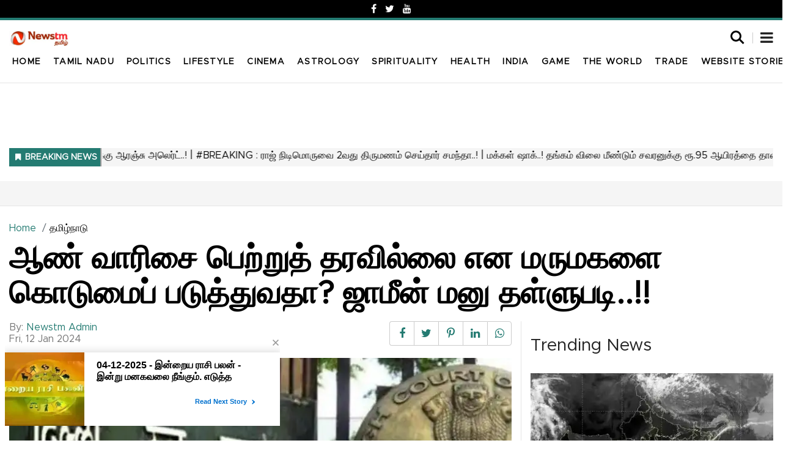

--- FILE ---
content_type: text/html;charset=utf-8
request_url: https://newstm.in/tamilnadu/is-it-to-torture-the-daughterinlaw-for-not-getting-a-male/cid13296422.htm
body_size: 15639
content:
<!DOCTYPE HTML>
<html lang="ta">

<head>
    <title>ஆண் வாரிசை பெற்றுத் தரவில்லை என மருமகளை கொடுமைப் படுத்துவதா? ஜாமீன் மனு தள்ளுபடி..!!</title><script type="application/ld+json">[{"@context": "https://schema.org","@type": "WebPage", "name":"ஆண் வாரிசை பெற்றுத் தரவில்லை என மருமகளை கொடுமைப் படுத்துவதா? ஜாமீன் மனு தள்ளுபடி..!!", "description":"டெல்லி உயர்நீதிமன்றம் பெண் ஒருவர் தற்கொலை செய்து கொண்ட வழக்கு இந்த பிரச்சினையில் மக்கள் மத்தியில் விழிப்புணர்வு ஏற்படுத்தும் வகையில் அதிரடியான கருத்துக்களை ", "keywords":"தமிழ்நாடு", "url":"https://newstm.in/tamilnadu/is-it-to-torture-the-daughterinlaw-for-not-getting-a-male/cid13296422.htm"}, {"@context": "https://schema.org", "@type": "BreadcrumbList", "itemListElement":[{"@type": "ListItem", "position": 1, "item":{"@type":"Thing", "@id":"https://newstm.in/","name":"newstm"}}, {"@type": "ListItem", "position": 2, "item":{"@type":"Thing", "@id":"https://newstm.in/tamilnadu","name":"தமிழ்நாடு"}}]},  {"@context":"https://schema.org","@type":"LocalBusiness","name":"newstm","address":"","telephone":"","openingHours":["Mo-Su 00:00-23:59"],"description":"","image":"https://newstm.in/static/c1e/static/client_resources/106785/4629/images/mainLogo.png","url":"https://newstm.in/"}, {"@context": "https://schema.org", "@type": "NewsMediaOrganization", "name": "newstm", "url": "https://newstm.in","logo": {"@type": "ImageObject","url": "https://newstm.in/static/c1e/static/client_resources/106785/4629/images/mainLogo.png?width=600&height=60&resizemode=7", "height": "60", "width": "600"}}]</script><meta name="description" content="டெல்லி உயர்நீதிமன்றம் பெண் ஒருவர் தற்கொலை செய்து கொண்ட வழக்கு இந்த பிரச்சினையில் மக்கள் மத்தியில் விழிப்புணர்வு ஏற்படுத்தும் வகையில் அதிரடியான கருத்துக்களை "/><meta name="keywords" content="தமிழ்நாடு"/><meta name="news_keywords" content="தமிழ்நாடு"/><meta name="robots" content="index, follow, max-snippet:-1, max-video-preview:-1, max-image-preview:large"/><meta content="NOODP" name="robots"/><link rel="canonical" href="https://newstm.in/tamilnadu/is-it-to-torture-the-daughterinlaw-for-not-getting-a-male/cid13296422.htm"/><meta name="twitter:card" content="summary_large_image"/><meta name="twitter:title" content="ஆண் வாரிசை பெற்றுத் தரவில்லை என மருமகளை கொடுமைப் படுத்துவதா? ஜாமீன் மனு தள்ளுபடி..!!"/><meta name="twitter:description" content="டெல்லி உயர்நீதிமன்றம் பெண் ஒருவர் தற்கொலை செய்து கொண்ட வழக்கு இந்த பிரச்சினையில் மக்கள் மத்தியில் விழிப்புணர்வு ஏற்படுத்தும் வகையில் அதிரடியான கருத்துக்களை "/><meta name="twitter:image" content="https://newstm.in/static/c1e/client/106785/uploaded_original/5602a062b95eb874352b1f3a8413ba16.jpeg"/><meta property="og:title" content="ஆண் வாரிசை பெற்றுத் தரவில்லை என மருமகளை கொடுமைப் படுத்துவதா? ஜாமீன் மனு தள்ளுபடி..!!"/><meta property="og:type" content="article"/><meta property="og:url" content="https://newstm.in/tamilnadu/is-it-to-torture-the-daughterinlaw-for-not-getting-a-male/cid13296422.htm"/><meta property="og:image" content="https://newstm.in/static/c1e/client/106785/uploaded_original/5602a062b95eb874352b1f3a8413ba16.jpeg"/><meta property="og:description" content="டெல்லி உயர்நீதிமன்றம் பெண் ஒருவர் தற்கொலை செய்து கொண்ட வழக்கு இந்த பிரச்சினையில் மக்கள் மத்தியில் விழிப்புணர்வு ஏற்படுத்தும் வகையில் அதிரடியான கருத்துக்களை "/><meta property="article:published_time" content="2024-01-12T11:31:19+05:30"/><meta property="article:modified_time" content="2024-01-12T11:31:20+05:30"/><meta property="fb:pages" content="143704528815810"/><meta property="fb:app_id" content="1732452170262278"/><meta itemprop="name" content="ஆண் வாரிசை பெற்றுத் தரவில்லை என மருமகளை கொடுமைப் படுத்துவதா? ஜாமீன் மனு தள்ளுபடி..!!"/><meta itemprop="image" content="https://newstm.in/static/c1e/client/106785/uploaded_original/5602a062b95eb874352b1f3a8413ba16.jpeg"/><meta itemprop="description" content="டெல்லி உயர்நீதிமன்றம் பெண் ஒருவர் தற்கொலை செய்து கொண்ட வழக்கு இந்த பிரச்சினையில் மக்கள் மத்தியில் விழிப்புணர்வு ஏற்படுத்தும் வகையில் அதிரடியான கருத்துக்களை "/><meta itemprop="url" content="https://newstm.in/tamilnadu/is-it-to-torture-the-daughterinlaw-for-not-getting-a-male/cid13296422.htm"/>

    <meta name="viewport" content="width=device-width, initial-scale=1.0">
    <!-- CWV-1 28-11-25 -->
    <link rel="icon" href="https://newstm.in/static/c1e/static/themes/17/106785/4629/images/favicon.png">
    <link rel="preload" href="https://newstm.in/static/c1e/client/106785/uploaded/5602a062b95eb874352b1f3a8413ba16.jpeg?width=836&amp;height=470&amp;resizemode=4" as="image">
    <link rel="preconnect" href="https://www.googletagmanager.com" crossorigin>

    <script>var c1e_id = "106785:4629";</script>
    <script>var is_c1e_pubdomain = "//newstm.in";</script>
    <script>var is_c1e_enable = true; var status = "REGULAR_STORY"; var message = "Regular Story";</script>

    <!-- Critical CSS -->
    <style>
        .SideMenu-main ul li,.col-md-12,.col-md-4,.col-md-8,.col-sm-12,.container{padding-right:15px;padding-left:15px;width:100%}.SideMenu-main .menuTitle,.SideMenu-main ul li a{font-weight:600;text-transform:uppercase;color:#222}.scrollToTop,a{text-decoration:none}.socialSec a i,a{background-color:transparent}:root{--blue:#007bff;--indigo:#6610f2;--purple:#6f42c1;--pink:#e83e8c;--red:#dc3545;--orange:#fd7e14;--yellow:#ffc107;--green:#28a745;--teal:#20c997;--cyan:#17a2b8;--white:#fff;--gray:#6c757d;--gray-dark:#343a40;--primary:#007bff;--secondary:#6c757d;--success:#28a745;--info:#17a2b8;--warning:#ffc107;--danger:#dc3545;--light:#f8f9fa;--dark:#343a40;--breakpoint-xs:0;--breakpoint-sm:576px;--breakpoint-md:768px;--breakpoint-lg:992px;--breakpoint-xl:1200px;--font-family-sans-serif:-apple-system,BlinkMacSystemFont,"Segoe UI",Roboto,"Helvetica Neue",Arial,"Noto Sans",sans-serif,"Apple Color Emoji","Segoe UI Emoji","Segoe UI Symbol","Noto Color Emoji";--font-family-monospace:SFMono-Regular,Menlo,Monaco,Consolas,"Liberation Mono","Courier New",monospace;--theme-font:Metropolis}*,::after,::before{box-sizing:border-box}html{font-family:sans-serif;line-height:1.15;-webkit-text-size-adjust:100%}article,header,nav,section{display:block}body{font-family:-apple-system,BlinkMacSystemFont,"Segoe UI",Roboto,"Helvetica Neue",Arial,"Noto Sans",sans-serif,"Apple Color Emoji","Segoe UI Emoji","Segoe UI Symbol","Noto Color Emoji";font-weight:400;line-height:1.5;text-align:left}ol,p,ul{margin-top:0;margin-bottom:1rem}body,input,p{margin:0}a{color:#247b72}a:not([href]):not([tabindex]){color:inherit;text-decoration:none}img{vertical-align:middle;border-style:none;width:100%;max-width:100%;height:auto}input{font-family:inherit;font-size:inherit;line-height:inherit;overflow:visible}.postHeading .story-heading,body{font-family:var(--theme-font),sans-serif}::-webkit-file-upload-button{font:inherit;-webkit-appearance:button}h1,h3{margin-top:0;margin-bottom:.5rem;font-weight:500;line-height:1.2}h1{font-size:2.5rem}h3{font-size:1.75rem}.container{margin-right:auto;margin-left:auto}@media (min-width:576px){.container{max-width:540px}.col-sm-12{-ms-flex:0 0 100%;flex:0 0 100%;max-width:100%}}@media (min-width:768px){.container{max-width:720px}.col-md-4{-ms-flex:0 0 33.333333%;flex:0 0 33.333333%;max-width:33.333333%}.col-md-8{-ms-flex:0 0 66.666667%;flex:0 0 66.666667%;max-width:66.666667%}.col-md-12{-ms-flex:0 0 100%;flex:0 0 100%;max-width:100%}}@media (min-width:992px){.container{max-width:960px}}@media (min-width:1200px){.container{max-width:1140px}}.row{display:-ms-flexbox;display:flex;-ms-flex-wrap:wrap;flex-wrap:wrap;margin-right:-15px;margin-left:-15px}.col-md-12,.col-md-4,.col-md-8,.col-sm-12{position:relative}.nav{display:-ms-flexbox;display:flex;-ms-flex-wrap:wrap;flex-wrap:wrap;padding-left:0;margin-bottom:0;list-style:none}.d-none{display:none!important}.SideMenu-main ul li a,.fa,.socialSec a{display:inline-block}.mt-4{margin-top:1.5rem!important}.pt-1{padding-top:.25rem!important}.pb-2{padding-bottom:.5rem!important}.pt-4{padding-top:1.5rem!important}@media (min-width:576px){.py-sm-3{padding-top:1rem!important;padding-bottom:1rem!important}}.fa{font:14px/1 FontAwesome;font-size:inherit;text-rendering:auto;-webkit-font-smoothing:antialiased;-moz-osx-font-smoothing:grayscale}.fa-twitter:before{content:"\f099"}.fa-facebook:before{content:"\f09a"}.fa-bars:before{content:"\f0c9"}.fa-google-plus:before{content:"\f0d5"}.fa-linkedin:before{content:"\f0e1"}.fa-angle-double-up:before{content:"\f102"}.fa-mobile:before{content:"\f10b"}.fa-youtube:before{content:"\f167"}.fa-instagram:before{content:"\f16d"}.fa-flickr:before{content:"\f16e"}.fa-slideshare:before{content:"\f1e7"}.fa-pinterest-p:before{content:"\f231"}.fa-whatsapp:before{content:"\f232"}.fa-amazon:before{content:"\f270"}.fa-telegram:before{content:"\f2c6"}body{padding:0;background-color:#fff;color:#222;font-size:16px;overflow-x:hidden}.container{max-width:1300px;position:relative}.template-header{border-bottom:1px solid #e5e5e5;padding-bottom:24px}.headerMiddle{width:100%;padding:15px 0;background:#fff}.headerMiddle-inner{width:100%;display:flex;justify-content:space-between}.headerMiddle-inner .leftBox .logoContainer{width:41%;float:left;position:relative}.headerMiddle-inner .logoContainer a{display:block;width:100%;max-width:100%}.headerMiddle-inner .logoContainer a img{width:100%;max-width:240px;height:auto;max-height:210px}.headerMiddle-inner .rightBox{margin-bottom:0;align-items:center}.sideMenuToggle{line-height:18px;z-index:999}.sideMenuToggle a{font-size:20px;color:#247b72}.headerBottom .site-nav ul li{margin:0 5px;display:inline-block}.headerBottom .site-nav ul{white-space:nowrap;flex-wrap:nowrap}.headerBottom .site-nav ul li:first-child{margin-left:0}.headerBottom .site-nav ul li:last-child{margin-right:0}.headerBottom .site-nav ul li a{display:flex;align-items:center;font-size:14px;line-height:22px;height:21px;letter-spacing:1.27px;color:#000;padding:6px 5px;text-transform:uppercase;font-weight:700}.SideMenu-main{position:fixed;left:0;top:-100%;width:100%;background:rgb(255 255 255);transform:scaleY(0);-webkit-transform:scaleY(0);-moz-transform:scaleY(0);-ms-transform:scaleY(0);z-index:999}.SideMenu-main .popup-inner{width:100%;padding:0 30px;height:100vh;overflow-y:auto;position:relative}.SideMenu-main ul li{position:relative;flex:0 0 33.333333%;max-width:33.333333%}.SideMenu-main ul li a{font-size:14px;line-height:25px;margin-bottom:4px}.SideMenu-main .leftSec,.headingRowB{width:100%;float:left}.scrollToTop,.shareStory a{width:40px;height:40px;line-height:40px;text-align:center}.SideMenu-main .menuTitle{border-bottom:1px solid #e5e5e5;font-size:16px;margin-bottom:32px;padding:15px 0}.socialSec a{font-size:18px;color:#9b9999;margin-right:17px}.SideMenu-main .socialSec a i,.top-social a i{background-color:transparent!important}.socialSec{margin-top:20px}.native-items,.rhs-ad{float:left;border-bottom:1px solid #e5e5e5;margin-top:0}.scrollToTop{background:rgba(36,123,114,.9);color:#fff;font-size:16px;position:fixed;right:20px;display:none;border-radius:50%;bottom:49px}.advertismentRow{width:100%;border-bottom:1px solid #e5e5e5;padding:20px 0;background-color:#f5f5f5}.headingRow{display:flex;flex-basis:100%}.headingRow h3{color:#247b72;margin-bottom:1rem;padding-top:1rem;border-top:1px solid #247b72;display:flex;flex-basis:100%;justify-content:space-between}.cd-breadcrumb li,.right-inner li,.shareStory a,.top-social a{display:inline-block}.rhs-ad{width:100%;padding:0 0 31px}.native-items:last-child{border-bottom:0}.native-items{width:100%;padding:0 0 16px}.whiteBg{background:#fff}.Bright{border-right:1px solid #e5e5e5}.borT{border-top:1px solid #e5e5e5}.postHeading .story-heading{font-size:52px;line-height:normal;color:#000;font-weight:700;padding:0;margin:0 0 16px;max-width:calc(1068.8px)}.rightBox .author-date .story-date,.rightBox .story-byline{font-size:16px;color:#757575;font-family:var(--theme-font)}.rightBox{display:flex;justify-content:space-between;align-items:center;margin-bottom:20px}.rightBox .author-date{color:#757575;font-size:16px;line-height:19px;text-align:left;display:flex;flex-direction:column}.shareStory{color:#247b72!important;font-size:0}.shareStory a{color:#247b72;border-right:1px solid #ccc;padding:0;border:1px solid #ccc;border-right:none;font-size:18px}.alsoread,.alsoread h3{line-height:21px;text-transform:uppercase;font-size:16px}.shareStory a:first-child{border-bottom-left-radius:4px;border-top-left-radius:4px}.shareStory a:last-child{border-right:1px solid #ccc;border-bottom-right-radius:4px;border-top-right-radius:4px}.alsoread{padding-bottom:4px;margin-top:32px;clear:both}.alsoread h3{border:none;color:#222;font-weight:700}.alsoread h3 a,.right-inner li a{color:#222}.ticker{height:48px!important}.stickyTop{position:sticky;position:-webkit-sticky;top:0;transform:all .7s}.leftBox,.search-toggle,.top-social{position:relative}.header-top{background-color:#000;border-bottom:4px solid #247b72}.top-social{margin:0 auto;text-align:center;padding:0}.top-social a{color:#fff;padding:6px 7px;line-height:16px}.top-social a i{font-size:16px}.right-inner{margin:0;padding:0;display:inline-flex;align-items:center}.right-inner li{list-style:none;font-size:16px;border-right:1px solid #ccc;padding-right:15px;margin:0 6px}.right-inner li:last-child{border-right:0px;padding-right:0;margin-right:0}.right-inner li a i{font-size:24px}.search-toggle{display:block;height:18px;width:18px}.search-toggle::after,.search-toggle::before{content:'';position:absolute;display:block}.search-toggle::before{border:3px solid #000;border-radius:50%;width:100%;height:100%;left:-3px;top:-3px}.search-toggle::after{height:3px;width:10px;background:#000;top:13px;left:10px;-webkit-transform:rotate(45deg);transform:rotate(45deg)}#myHeader .search-box{position:relative;bottom:0;width:100%;height:100%;max-height:0;-webkit-transform:translateY(51%);transform:translateY(51%);background-color:#247b72}#myHeader .search-box .search-input{width:100%;height:100%;padding:0;border:0;background-color:transparent;opacity:0;color:#fff}#myHeader .search-box .search-input::-webkit-input-placeholder{color:rgba(255,255,255,.7)}.cd-breadcrumb{margin:0 0 10px;padding:0}.cd-breadcrumb li{list-style:none;padding-right:5px;text-transform:capitalize}.cd-breadcrumb li a::before{content:"/";display:inline-block;padding-right:5px;color:#6c757d}.SideMenu-main .socialSec a,.cd-breadcrumb li a{color:#247b72}.cd-breadcrumb li a[href=""]::before,.cd-breadcrumb li:first-child a::before{content:"";padding-right:0}.header-menu-sidebar{display:-ms-flexbox;display:flex;-ms-flex-wrap:wrap;flex-wrap:wrap;margin-right:-15px;margin-left:-15px;height:auto;max-height:63vh;overflow-y:auto}.SideMenu-main .socialSec{float:right;display:none}.tagLine{position:absolute;top:50%;transform:translateY(-50%);display:inline-block;padding-left:15px;margin-left:15px;overflow:hidden;color:#666;white-space:nowrap;text-overflow:ellipsis;line-height:31px;max-height:30px;font-weight:400;vertical-align:top;border-left:1px solid #ccc;font-family:var(--theme-font),'Arial Narrow',sans-serif;font-size:16px}@media only screen and (max-width:1024px){.headerBottom .site-nav ul{overflow-x:auto;white-space:nowrap;flex-wrap:nowrap}.SideMenu-main .menuTitle{margin-bottom:10px}}@media only screen and (max-width:768px){.header-top,.tagLine{display:none}.template-header{border-top:4px solid #247b72}}@media only screen and (max-width:767px){.rightBox{align-items:flex-start}.template-header{padding-bottom:10px}.postHeading .story-heading{font-size:26px;line-height:35px}.articleShow-inner .rightBox{flex-direction:column}.articleShow-inner .rightBox .author-date{margin-bottom:20px}.headerMiddle-inner{align-items:center}.right-inner li a{font-size:0}.SideMenu-main ul li{flex:0 0 50%;max-width:50%}}@media only screen and (max-width:568px){.SideMenu-main ul li{flex:0 0 100%;max-width:100%}}@media only screen and (max-width:479px){.headerMiddle-inner .leftBox .logoContainer{width:38%}}@media only screen and (max-width:414px){.socialSec a{margin-right:18px}.socialSec a:nth-child(11){margin-right:0}}@media only screen and (max-width:375px){.socialSec a{margin-right:14px}}@media only screen and (max-width:360px){.socialSec a{margin-right:13px}}@media only screen and (max-width:320px){.socialSec a,.socialSec a:nth-child(11){margin-right:24px}.socialSec a:nth-child(7){margin-right:0}}
    </style>

    <link media="print" onload="this.media='all'" rel="stylesheet"
        href="https://newstm.in/static/c1e/static/themes/css/bootstrap4.3.1.min.css">
    <link media="print" onload="this.media='all'" rel="stylesheet"
        href="https://newstm.in/static/c1e/static/themes/css/font-awesome.min.css">
    <link media="print" onload="this.media='all'"
        href="https://newstm.in/static/c1e/static/themes/17/106785/4629/css/style.css" rel="stylesheet" type="text/css">

    <style>
        @media only screen and (max-width: 767px) {
            .story-heading {
                font-size: 22px !important;
                line-height: 32px !important;
            }
        }
    </style>

                              <script>!function(e){var n="https://s.go-mpulse.net/boomerang/";if("False"=="True")e.BOOMR_config=e.BOOMR_config||{},e.BOOMR_config.PageParams=e.BOOMR_config.PageParams||{},e.BOOMR_config.PageParams.pci=!0,n="https://s2.go-mpulse.net/boomerang/";if(window.BOOMR_API_key="LSBAR-9K8HE-5K63Z-V9M33-CL49U",function(){function e(){if(!r){var e=document.createElement("script");e.id="boomr-scr-as",e.src=window.BOOMR.url,e.async=!0,o.appendChild(e),r=!0}}function t(e){r=!0;var n,t,a,i,d=document,O=window;if(window.BOOMR.snippetMethod=e?"if":"i",t=function(e,n){var t=d.createElement("script");t.id=n||"boomr-if-as",t.src=window.BOOMR.url,BOOMR_lstart=(new Date).getTime(),e=e||d.body,e.appendChild(t)},!window.addEventListener&&window.attachEvent&&navigator.userAgent.match(/MSIE [67]\./))return window.BOOMR.snippetMethod="s",void t(o,"boomr-async");a=document.createElement("IFRAME"),a.src="about:blank",a.title="",a.role="presentation",a.loading="eager",i=(a.frameElement||a).style,i.width=0,i.height=0,i.border=0,i.display="none",o.appendChild(a);try{O=a.contentWindow,d=O.document.open()}catch(_){n=document.domain,a.src="javascript:var d=document.open();d.domain='"+n+"';void 0;",O=a.contentWindow,d=O.document.open()}if(n)d._boomrl=function(){this.domain=n,t()},d.write("<bo"+"dy onload='document._boomrl();'>");else if(O._boomrl=function(){t()},O.addEventListener)O.addEventListener("load",O._boomrl,!1);else if(O.attachEvent)O.attachEvent("onload",O._boomrl);d.close()}function a(e){window.BOOMR_onload=e&&e.timeStamp||(new Date).getTime()}if(!window.BOOMR||!window.BOOMR.version&&!window.BOOMR.snippetExecuted){window.BOOMR=window.BOOMR||{},window.BOOMR.snippetStart=(new Date).getTime(),window.BOOMR.snippetExecuted=!0,window.BOOMR.snippetVersion=14,window.BOOMR.url=n+"LSBAR-9K8HE-5K63Z-V9M33-CL49U";var i=document.currentScript||document.getElementsByTagName("script")[0],o=i.parentNode,r=!1,d=document.createElement("link");if(d.relList&&"function"==typeof d.relList.supports&&d.relList.supports("preload")&&"as"in d)window.BOOMR.snippetMethod="p",d.href=window.BOOMR.url,d.rel="preload",d.as="script",d.addEventListener("load",e),d.addEventListener("error",function(){t(!0)}),setTimeout(function(){if(!r)t(!0)},3e3),BOOMR_lstart=(new Date).getTime(),o.appendChild(d);else t(!1);if(window.addEventListener)window.addEventListener("load",a,!1);else if(window.attachEvent)window.attachEvent("onload",a)}}(),"".length>0)if(e&&"performance"in e&&e.performance&&"function"==typeof e.performance.setResourceTimingBufferSize)e.performance.setResourceTimingBufferSize();!function(){if(BOOMR=e.BOOMR||{},BOOMR.plugins=BOOMR.plugins||{},!BOOMR.plugins.AK){var n=""=="true"?1:0,t="",a="cj2x65fydfy3o2jqtlfq-f-9402b8cb9-clientnsv4-s.akamaihd.net",i="false"=="true"?2:1,o={"ak.v":"39","ak.cp":"1482347","ak.ai":parseInt("929272",10),"ak.ol":"0","ak.cr":8,"ak.ipv":4,"ak.proto":"h2","ak.rid":"3a3a149","ak.r":42199,"ak.a2":n,"ak.m":"dscf1","ak.n":"ff","ak.bpcip":"18.117.127.0","ak.cport":45228,"ak.gh":"184.25.112.183","ak.quicv":"","ak.tlsv":"tls1.3","ak.0rtt":"","ak.0rtt.ed":"","ak.csrc":"-","ak.acc":"","ak.t":"1764793035","ak.ak":"hOBiQwZUYzCg5VSAfCLimQ==L+pW7ALD3mX5fOs+CBvHabz6uVsX4FBIUXuEt/[base64]/+qw0QYfvOyDfyp1U7IXKO0J/iEHt6Z6zPAMXtSQhsMOKkEypHbW672yfWilZf6gwSPxqOXYWhXzsDwyYILHRJtwUKMAoGTZcqJQCTcmFwvTEo+DcyTJoibW5x9JFOVN9RNVvFfKzWtrsHIsdmCC9B+ZTo=","ak.pv":"4","ak.dpoabenc":"","ak.tf":i};if(""!==t)o["ak.ruds"]=t;var r={i:!1,av:function(n){var t="http.initiator";if(n&&(!n[t]||"spa_hard"===n[t]))o["ak.feo"]=void 0!==e.aFeoApplied?1:0,BOOMR.addVar(o)},rv:function(){var e=["ak.bpcip","ak.cport","ak.cr","ak.csrc","ak.gh","ak.ipv","ak.m","ak.n","ak.ol","ak.proto","ak.quicv","ak.tlsv","ak.0rtt","ak.0rtt.ed","ak.r","ak.acc","ak.t","ak.tf"];BOOMR.removeVar(e)}};BOOMR.plugins.AK={akVars:o,akDNSPreFetchDomain:a,init:function(){if(!r.i){var e=BOOMR.subscribe;e("before_beacon",r.av,null,null),e("onbeacon",r.rv,null,null),r.i=!0}return this},is_complete:function(){return!0}}}}()}(window);</script></head>

<body data-new-gr-c-s-check-loaded="14.1130.0" data-gr-ext-installed="">
    <div id="fb-root"></div><script async defer crossorigin="anonymous" src="https://connect.facebook.net/en_GB/sdk.js#xfbml=1&version=v3.2&appId=1732452170262278&autoLogAppEvents=1"></script>
    <header class="template-header bt_header" id="myHeader">
        <div class="header-top">
            <div class="container">
                <div class="row">
                    <div class="col-md-12 ">
                        <ul class="social-icon top-social "><a
                                href="https://www.facebook.com/profile.php?id=61550774203299" title="Facebook"
                                target="_blank" class=""><i class="fa fa-facebook" aria-hidden="true"></i></a><a
                                href="https://twitter.com/newstmlive" title="Twitter" target="_blank" class=""><i
                                    class="fa fa-twitter" aria-hidden="true"></i></a><a
                                href="https://www.youtube.com/channel/UCC0hAZMHpes5XUCysojedCQ" title="Youtube"
                                target="_blank" class=""><i class="fa fa-youtube" aria-hidden="true"></i></a></ul>
                    </div>
                </div>
            </div>
        </div>
        <div class="SideMenu-main">
            <div class="popup-inner">
                <div class="leftSec">
                    <h1 class="menuTitle editable " id="custom_16836124825050"> NAVIGATION </h1>
                    <ul class="site-nav__list nav header-menu-sidebar ">
                        <li class="nav-item"><a class="" href="https://newstm.in"> Home </a>
                        </li>
                        <li class="nav-item"><a class="" href="https://newstm.in/tamilnadu">
                                Tamil Nadu </a></li>
                        <li class="nav-item"><a class="" href="https://newstm.in/lifestyle">
                                Lifestyle </a></li>
                        <li class="nav-item"><a class="" href="https://newstm.in/cinema"> Cinema
                            </a></li>
                        <li class="nav-item"><a class="" href="https://newstm.in/astrology">
                                Astrology </a></li>
                        <li class="nav-item"><a class="" href="https://newstm.in/spirituality">
                                spirituality </a></li>
                        <li class="nav-item"><a class="" href="https://newstm.in/health"> Health
                            </a></li>
                        <li class="nav-item"><a class="" href="https://newstm.in/india"> India
                            </a></li>
                        <li class="nav-item"><a class="" href="https://newstm.in/sports"> game
                            </a></li>
                        <li class="nav-item"><a class="" href="https://newstm.in/world"> the
                                world </a></li>
                        <li class="nav-item"><a class="" href="https://newstm.in/business">
                                Trade </a></li>
                        <li class="nav-item"><a class="" href="https://newstm.in/webstories">
                                Website stories </a></li>
                        <li class="nav-item"><a class="" href="https://newstm.in/budget">Budget</a></li>
                    </ul>
                    <div class="social-icon socialSec "><a href="" title="Facebook" target="_blank" class=""><i
                                class="fa fa-facebook" aria-hidden="true"></i></a><a href="" title="Twitter"
                            target="_blank" class=""><i class="fa fa-twitter" aria-hidden="true"></i></a><a href=""
                            title="Amazon" target="_blank" class=""><i class="fa fa-amazon"
                                aria-hidden="true"></i></a><a href="" title="Flickr" target="_blank" class=""><i
                                class="fa fa-flickr" aria-hidden="true"></i></a><a href="" title="Google-plus"
                            target="_blank" class=""><i class="fa fa-google-plus" aria-hidden="true"></i></a><a href=""
                            title="Instagram" target="_blank" class=""><i class="fa fa-instagram"
                                aria-hidden="true"></i></a><a href="" title="Linkedin" target="_blank" class=""><i
                                class="fa fa-linkedin" aria-hidden="true"></i></a><a href="" title="Slideshare"
                            target="_blank" class=""><i class="fa fa-slideshare" aria-hidden="true"></i></a><a href=""
                            title="Play store" target="_blank" class=""><i class="fa fa-mobile"
                                aria-hidden="true"></i></a><a href="" title="Youtube" target="_blank" class=""><i
                                class="fa fa-youtube" aria-hidden="true"></i></a><a href="" title="Pinterest"
                            target="_blank" class=""><i class="fa fa-pinterest-p" aria-hidden="true"></i></a><a href=""
                            title="Telegram" target="_blank" class=""><i class="fa fa-telegram"
                                aria-hidden="true"></i></a></div>
                </div>
            </div>
        </div>
        <div class="container">
            <div class="headerMiddle">
                <div class="row ">
                    <div class="col-sm-12">
                        <div class="headerMiddle-inner">
                            <div class="leftBox">
                                <div id="HeaderlogoIn" class="logoContainer ">
                                    <a href="https://newstm.in" title="" class="logo">
                                        <img src="/static/c1e/static/themes/17/106785/4629/images/Layer 1 (1).png"
                                            alt="Newstm">
                                    </a>
                                </div>
                                <p class="tagLine editable " id="custom_16836124825051"></p>
                            </div>
                            <div class="rightBox">
                                <ul class="right-inner">
                                    <li><a href="javascript:void(0);" class="search-toggle donot"
                                            data-selector="#myHeader" style="display: block;"></a>
                                    </li>
                                    <li class="sideMenuToggle"><a class="sideMenuB donot" href="javascript:void(0)"
                                            role="button" aria-label="main menu"><i class="fa fa-bars"
                                                aria-hidden="true"></i></a>
                                    </li>
                                </ul>
                            </div>
                        </div>
                    </div>
                </div>
            </div>
            <div class="headerBottom mainNav" style="display: block;">
                <div class="row ">
                    <div class="col-sm-12">
                        <nav class="site-nav">
                            <ul class="site-nav__list nav header-menu dead_menu "
                                itemtype="http://www.schema.org/SiteNavigationElement" itemscope="">
                                <li itemprop="name" content=" Home " class="nav-item"><a itemprop="url"
                                        content="https://newstm.in" class="" href="https://newstm.in"> Home </a></li>
                                <li itemprop="name" content="                    Tamil Nadu " class="nav-item"><a
                                        itemprop="url" content="https://newstm.in/tamilnadu" class=""
                                        href="https://newstm.in/tamilnadu"> Tamil Nadu </a></li>
                                <li itemprop="name" content="Politics" class="nav-item"><a itemprop="url"
                                        content="https://newstm.in/politics" class=""
                                        href="https://newstm.in/politics">Politics</a></li>
                                <li itemprop="name" content="                    Lifestyle " class="nav-item"><a
                                        itemprop="url" content="https://newstm.in/lifestyle" class=""
                                        href="https://newstm.in/lifestyle"> Lifestyle </a></li>
                                <li itemprop="name" content=" Cinema                  " class="nav-item"><a
                                        itemprop="url" content="https://newstm.in/cinema" class=""
                                        href="https://newstm.in/cinema"> Cinema </a></li>
                                <li itemprop="name" content="                    Astrology " class="nav-item"><a
                                        itemprop="url" content="https://newstm.in/astrology" class=""
                                        href="https://newstm.in/astrology"> Astrology </a></li>
                                <li itemprop="name" content="                    spirituality " class="nav-item"><a
                                        itemprop="url" content="https://newstm.in/spirituality" class=""
                                        href="https://newstm.in/spirituality"> spirituality </a></li>
                                <li itemprop="name" content=" Health                  " class="nav-item"><a
                                        itemprop="url" content="https://newstm.in/health" class=""
                                        href="https://newstm.in/health"> Health </a></li>
                                <li itemprop="name" content="                    India " class="nav-item"><a
                                        itemprop="url" content="https://newstm.in/india" class=""
                                        href="https://newstm.in/india"> India </a></li>
                                <li itemprop="name" content=" game                  " class="nav-item"><a itemprop="url"
                                        content="https://newstm.in/sports" class="" href="https://newstm.in/sports">
                                        game </a></li>
                                <li itemprop="name" content="                    the world " class="nav-item"><a
                                        itemprop="url" content="https://newstm.in/world" class=""
                                        href="https://newstm.in/world"> the world </a></li>
                                <li itemprop="name" content=" Trade                  " class="nav-item"><a
                                        itemprop="url" content="https://newstm.in/business" class=""
                                        href="https://newstm.in/business"> Trade </a></li>
                                <li itemprop="name" content="                    Website stories " class="nav-item"><a
                                        itemprop="url" content="https://newstm.in/webstories" class=""
                                        href="https://newstm.in/webstories"> Website stories </a></li>
                            </ul>
                        </nav>
                    </div>
                </div>
            </div>
        </div>
        <div class="search-box search-bar">
            <div class="container"><input type="text" class="text search-input" id="search_text"
                    onchange="searchText(this)" placeholder="What're you looking for ?" autocomplete="off"></div>
        </div>
    </header>
    <article class="bt_middle articleShow">
        <section class="py-sm-3 pt-1 pb-2 ">
            <div class="container">
                <div class="row ">
                    <div class="col-md-12  ">
                        <div data-position="44459696" data-slot="513489"
                            data-section="தமிழ்நாடு" class="tp lhs ticker  colombia"
                            id="ArticleShow_44459696_13296422" name="ArticleShow_44459696" data-priority="1"
                            data-ua="d"></div>
                    </div>
                    <div class="col-md-12 ">
                        <div data-position="51627661" data-slot="541025"
                            data-section="தமிழ்நாடு" class="tp lhs ticker colombia "
                            id="ArticleShow_51627661_13296422" name="ArticleShow_51627661" data-priority="2"
                            data-ua="m"></div>
                    </div>
                </div>
            </div>
        </section>
        <section class="py-sm-3 pt-1 pb-2 ">
            <div class="container">
                <div class="row ">
                    <div class="col-md-12 ">
                        <div data-position="1" data-slot="513480" data-section="தமிழ்நாடு"
                            class="tp lhs ticker colombiaone " id="AS_O_TP_1_13296422"
                            name="ArticleShow-Organic-TOP-1" data-priority="1" c1e_ctid="5736"></div>
                    </div>
                    <div class="col-md-12  ">
                        <div data-position="44462335" data-slot="513502"
                            data-section="தமிழ்நாடு" class="tp lhs ticker  colombia"
                            id="ArticleShow_44462335_13296422" name="ArticleShow_44462335" data-priority="3"
                            data-ua="d"></div>
                    </div>
                </div>
            </div>
        </section>
        <section class="advertismentRow ">
            <div class="container">
                <div class="row ">
                    <div class="col-sm-12">
                        <div data-position="2" data-ua="m" data-slot="513539" data-section="தமிழ்நாடு"
                            class="lhs colombia " id="AS_P_TP_1_M_13296422" name="ArticleShow-Paid-TOP-1-Mobile"
                            style="margin: 0 auto;" data-priority="4"></div>
                    </div>
                </div>
            </div>
        </section>
        <!-- <section class="advertismentRow whiteBg borT ">
            <div class="container"> </div>
        </section> -->
        <div class="container">
            <div class="articleShow-inner mt-4">
                <div class="row ">
                    <div class="col-md-12 ">
                        <ol class="cd-breadcrumb par_breadcrumbs">
                            <li><a class="ch_breadcrumb" href="/">Home</a></li>
                            <li><a class="ch_breadcrumb" href="https://newstm.in/tamilnadu">தமிழ்நாடு</a></li>
                            <li><a class="ch_breadcrumb" href=""></a></li>
                        </ol>
                        <div class="postHeading">
                            <h1 class="story-heading">ஆண் வாரிசை பெற்றுத் தரவில்லை என மருமகளை கொடுமைப் படுத்துவதா? ஜாமீன் மனு தள்ளுபடி..!!</h1>
                        </div>
                    </div>
                </div>
                <div class="row">
                    <div class="col-md-8 Bright">
                        <div class="rightBox">
                            <div class="author-date"><span class="story-category"></span><span
                                    class="story-byline"><span class="label">By:&nbsp;</span><a href="https://newstm.in/_author_/Newstm_Admin/73400"
                                        class="">Newstm  Admin</a></span><span
                                    class="story-date">Fri, 12 Jan 2024</span></div>
                            <div class="shareStory"><a class="toFb"
                                    onclick="colombia.showWin(&quot;https://www.facebook.com/sharer.php?u=https://newstm.in/tamilnadu/is-it-to-torture-the-daughterinlaw-for-not-getting-a-male/cid13296422.htm&quot;,&quot;top=100,left=500,width=600,height=600,location=no,fullscreen=no&quot;)"
                                    target="_blank"><i class="fa fa-facebook" aria-hidden="true"></i></a><a
                                    class="toTwitter"
                                    onclick="colombia.showWin(&quot;https://twitter.com/intent/tweet?url=https://newstm.in/tamilnadu/is-it-to-torture-the-daughterinlaw-for-not-getting-a-male/cid13296422.htm&quot;,&quot;top=100,left=500,width=600,height=600,location=no,fullscreen=no&quot;)"
                                    target="_blank"><i class="fa fa-twitter" aria-hidden="true"></i></a><a
                                    class="toPinterest"
                                    onclick="colombia.showWin(&quot;https://in.pinterest.com/pin/create/button?url=https://newstm.in/tamilnadu/is-it-to-torture-the-daughterinlaw-for-not-getting-a-male/cid13296422.htm&quot;,&quot;top=100,left=500,width=600,height=600,location=no,fullscreen=no&quot;)"
                                    target="_blank"><i class="fa fa-pinterest-p" aria-hidden="true"></i></a><a
                                    class="toLinkedin"
                                    onclick="colombia.showWin(&quot;https://www.linkedin.com/sharing/share-offsite?url=https://newstm.in/tamilnadu/is-it-to-torture-the-daughterinlaw-for-not-getting-a-male/cid13296422.htm&quot;,&quot;top=100,left=500,width=600,height=600,location=no,fullscreen=no&quot;)"
                                    target="_blank"><i class="fa fa-linkedin" aria-hidden="true"></i></a><a
                                    class="wtsapp" href="https://web.whatsapp.com/send?text=https://newstm.in/tamilnadu/is-it-to-torture-the-daughterinlaw-for-not-getting-a-male/cid13296422.htm"
                                    target="_blank"><i class="fa fa-whatsapp"></i></a></div>
                        </div>
                        <div class="mainCont">
                            <div class="leftBox">
                                <div class="heroImage-box"><img class="main-img"
                                        src="https://newstm.in/static/c1e/client/106785/uploaded/5602a062b95eb874352b1f3a8413ba16.jpeg?width=836&amp;height=470&amp;resizemode=4"
                                        alt="Q" width="836" height="470" fetchpriority="high"
                                        loading="eager" decoding="async" onerror="imgError(this)">
                                    <div data-position="15" data-slot="513542"
                                        data-section="தமிழ்நாடு" class="lhs imgOverlayAd colombia "
                                        data-cb="overlayPaidAd" id="imageOverlay_1_13296422" name="imageOverlay_1"
                                        style="margin: 0 auto;" data-priority="5"></div>
                                </div>
                                <div class="article-summary"></div>
                            </div>
                        </div>
                        <hr>
                        <div class="postDetails">
                            <div class="leftBox">
                                <div class="postDescription story-wrapper">
                                    <div class="synopsis"></div>
                                    <div class="card-box"><div data-position="1" data-priority="1" data-slot="513487" data-section="showPage" class="colombiaone" id="showAS_O_BEL_0" style="margin: 0 auto;"></div>

டெல்லி உயர்நீதிமன்றம் பெண் ஒருவர் தற்கொலை செய்து கொண்ட வழக்கு இந்த பிரச்சினையில் மக்கள் மத்தியில் விழிப்புணர்வு ஏற்படுத்தும் வகையில் அதிரடியான கருத்துக்களை வெளியிட்டு தீர்ப்பு வழங்கியிருக்கிறார். <div></div> <div>
 டெல்லி உயர்நீதிமன்ற நீதிபதி ஸ்வர்ண காந்த சர்மா தனது உத்தரவில் இதுகுறித்து கூறியிருப்பதாவது:-
</div>
 <div></div> <div>
 தங்கள் குடும்பத்துக்கு ஆண் வாரிசை பெற்றுத் தரவில்லை என்று மருமகளை கொடுமைப்படுத்தும் பெற்றோரிடம், ‘‘குழந்தை ஆணா, பெண்ணா என்பதை தங்களது மகனின் குரோமோசோம்தான் முடிவு செய்கிறது. மருமகள் அல்ல.என்ற அறிவியல் உண்மை குறித்து விழிப்புணர்வு ஏற்படுத்த வேண்டும்.
</div>
<div data-position="2" data-priority="1" data-slot="513546" data-section="showPage" class="colombiaone" id="showAS_O_BEL_1" style="margin: 0 auto;"></div>
<div data-type="_mgwidget" data-widget-id="1634504">   </div>
 <div></div> <div>
 தங்களது மகள் திருமணமாகி கணவர் வீட்டில்மிகவும் வசதியாக, மகிழ்ச்சியாக இருக்க வேண்டும் என்று நினைக்கும் பெற்றோர், மருமகளை மட்டும்சித்ரவதை செய்வது கவலை அளிக்கிறது.
</div>
 <div></div> <div>
 பொதுவாக பெண்களின் உடலில் இரண்டு எக்ஸ் (X) குரோமோசோம்கள் இருக்கும். ஆண்களின் உடலில் எக்ஸ் (X) மற்றும் ஒய் (Y) என 2 குரோமோ சோம்கள் இருக்கும்.
</div>
 <div></div> <div>
 இதில் கருவில் உருவாகும் குழந்தை ஆணா, பெண்ணாஎன்பதை ஆணின் ‘ஒய்’ குரோமோசோம்தான் தீர்மானிக்கிறது என்று அறிவியல் கூறுகிறது.
</div>
 <div></div> <div>
 இந்த உண்மை குறித்த விழிப்புணர்வை சமுதாயத்தில் ஏற்படுத்த வேண்டும். இரண்டு பெண் குழந்தைகளை பெற்றதற்கு சம்பந்தப்பட்ட பெண் மட்டும்தான் காரணம் என்பது போல் இந்தப் பெண்ணை கணவர் வீட்டார் சித்ரவதை செய்துள்ளனர். இதுபோன்ற பல வழக்குகளை நீதிமன்றம் பார்த்து வருகிறது.
</div>
<div data-position="4" data-ua="m" data-slot="513544" data-section="belly" class="colombia lhs" id="AS_P_BEL_4_M" name="Articleshow-Paid-Belly-4-Mobile" style="margin: 0 auto;"></div>
 <div></div> <div>
 இந்த வழக்கைப் பொறுத்தவரை குற்றத்துக்கான முகாந்திரம் இருப்பது தெளிவாகிறது. இரண்டு பெண் குழந்தைகளை பெற்றதற்காக கொடுமைகளை அனுபவித்து ஒரு பெண் உயிரை விட்டிருக்கிறார். இதை ஏற்க முடியாது.
</div>
 <div></div> <div>
 அத்துடன், வழக்கு விசாரணையும் தொடக்க நிலையில் இருப்பதால், ஜாமீன் வழங்க முடியாது. மனுவை தள்ளுபடி செய்கிறேன்". இவ்வாறு நீதிபதி உத்தரவிட்டார்.
</div>
</div>
                                    <div class="colombia lhs " data-section="தமிழ்நாடு"
                                        data-slot="&lt;div data-type&#61;&quot;_mgwidget&quot; data-widget-id&#61;&quot;1634504&quot;&gt;   &lt;/div&gt;" id="AS_P_BEL_1_13296422" data-position="3"
                                        name="Articleshow-Paid-Belly-1" style="display: block; margin-top: 15px;"
                                        data-priority="6"></div>
                                    <div class="commentRow"><div class="fb-comments" data-href="https://newstm.in/tamilnadu/is-it-to-torture-the-daughterinlaw-for-not-getting-a-male/cid13296422.htm" data-width="100%" data-numposts="5" data-order-by="social"></div></div>
                                    <div class="row ">
                                        <div class="col-md-12 ">
                                            <div class="headingRow alsoread d-none" id="tagsHeading">
                                                <h3 class="editable  " id="custom_16836350072802"><a href=""
                                                        class="">Tags</a></h3>
                                            </div>
                                            <ul class="tag-lists" id="tag-lists"></ul>
                                        </div>
                                    </div>
                                    <div class="shareStory shareBottom"><a class="toFb"
                                            onclick="colombia.showWin(&quot;https://www.facebook.com/sharer.php?u=https://newstm.in/tamilnadu/is-it-to-torture-the-daughterinlaw-for-not-getting-a-male/cid13296422.htm&quot;,&quot;top=100,left=500,width=600,height=600,location=no,fullscreen=no&quot;)"
                                            target="_blank"><i class="fa fa-facebook" aria-hidden="true"></i></a><a
                                            class="toTwitter"
                                            onclick="colombia.showWin(&quot;https://twitter.com/intent/tweet?url=https://newstm.in/tamilnadu/is-it-to-torture-the-daughterinlaw-for-not-getting-a-male/cid13296422.htm&quot;,&quot;top=100,left=500,width=600,height=600,location=no,fullscreen=no&quot;)"
                                            target="_blank"><i class="fa fa-twitter" aria-hidden="true"></i></a><a
                                            class="toPinterest"
                                            onclick="colombia.showWin(&quot;https://in.pinterest.com/pin/create/button?url=https://newstm.in/tamilnadu/is-it-to-torture-the-daughterinlaw-for-not-getting-a-male/cid13296422.htm&quot;,&quot;top=100,left=500,width=600,height=600,location=no,fullscreen=no&quot;)"
                                            target="_blank"><i class="fa fa-pinterest-p" aria-hidden="true"></i></a><a
                                            class="toLinkedin"
                                            onclick="colombia.showWin(&quot;https://www.linkedin.com/sharing/share-offsite?url=https://newstm.in/tamilnadu/is-it-to-torture-the-daughterinlaw-for-not-getting-a-male/cid13296422.htm&quot;,&quot;top=100,left=500,width=600,height=600,location=no,fullscreen=no&quot;)"
                                            target="_blank"><i class="fa fa-linkedin" aria-hidden="true"></i></a><a
                                            class="wtsapp" href="https://web.whatsapp.com/send?text=https://newstm.in/tamilnadu/is-it-to-torture-the-daughterinlaw-for-not-getting-a-male/cid13296422.htm"
                                            target="_blank"><i class="fa fa-whatsapp"></i></a></div>
                                    <div class="headingRow alsoread"></div>
                                    <div class="addRow-lhs">
                                        <div class="orgBox">
                                            <div class="lhs colombiaadcode " data-section="தமிழ்நாடு"
                                                data-priority="2" data-slot="" id="AS_O_LHS_1"
                                                data-position="1" name="Articleshow-Organic-LHS-1"
                                                style="display: block;">
                                                <div
                                                    style="border: 1px solid teal; border-radius: 2px; background: #f0f8ff; display: flex; align-items: center; padding: 7px; justify-content: space-between;">
                                                    <span style="display: flex; align-items: center;"><i
                                                            class="fa fa-whatsapp"
                                                            style="font-size:24px;color:#25d366;"></i>
                                                        <span
                                                            style="font-weight: bold; margin-left: 10px; font-size: 0.9rem !important;">
                                                            <a class="seoquake-nofollow"
                                                                href="https://www.whatsapp.com/channel/0029Va9Ucwr6GcGInBfHNL2k"
                                                                rel="nofollow noopener noreferrer"
                                                                style="text-decoration: none; background: #25d366; color: white; padding: 5px 10px; border-radius: 2px; flex-shrink: 0;"
                                                                target="_blank">
                                                                செய்திகளை உடனுக்குடன் பெற நியூஸ்டிஎம் வாட்ஸ் ஆப் சேனலில்
                                                                இணையுங்கள்
                                                            </a></span>
                                                    </span>
                                                </div>
                                            </div>
                                        </div>
                                    </div>
                                    <div class="row ">
                                        <div class="col-md-12 ">
                                            <div class="addRow-lhs">
                                                <div class="orgBox">
                                                    <div class="lhs colombiaadcode " data-section="தமிழ்நாடு"
                                                        data-priority="5" data-slot="513498"
                                                        id="ArticleShow_64559325" data-position="64559325"
                                                        name="ArticleShow_64559325" style="display: block;" data-ua="d">
                                                    </div>
                                                </div>
                                            </div>
                                        </div>
                                        <div class="col-md-12 ">
                                            <div class="addRow-lhs">
                                                <div class="orgBox">
                                                    <div class="lhs colombiaadcode " data-section="தமிழ்நாடு"
                                                        data-priority="5" data-slot=""
                                                        id="ArticleShow_64559326" data-position="64559326"
                                                        name="ArticleShow_64559326" style="display: block;">
                                                        <div data-type="_mgwidget" data-widget-id="1634503">
                                                        </div>
                                                        <script class="prod_script">(function (w, q) { w[q] = w[q] || []; w[q].push(["_mgc.load"]) })(window, "_mgq"); 
                                                        </script>
                                                    </div>
                                                </div>
                                            </div>
                                        </div>
                                    </div>
                                    <div class="row ">
                                        <div class="col-md-12 ">
                                            <div class="addRow-lhs">
                                                <div class="orgBox">
                                                    <div class="lhs colombia " data-section="தமிழ்நாடு"
                                                        data-priority="7" data-slot=""
                                                        id="AS_P_LHS_1_13296422" data-position="1"
                                                        name="Articleshow-Paid-LHS-1" style="display: block;"
                                                        data-ua="m"></div>
                                                </div>
                                            </div>
                                        </div>
                                    </div>
                                    <div class="headingRow alsoread">
                                        <h3 class="editable  " id="custom_16836350072804"><a href="" class="">You May
                                                Like</a> </h3>
                                    </div>
                                    <div class="addRow-lhs">
                                        <div class="orgBox">
                                            <div data-position="1" data-slot=""
                                                data-section="தமிழ்நாடு" class="lhs colombiaone "
                                                id="AS_O_LHS_2_13296422" name="ArticleShow-Organic-LHS-2"
                                                data-priority="2" data-max="575" data-lazyload="true"
                                                template_id="6139"></div>
                                        </div>
                                    </div>
                                </div>
                            </div>
                        </div>
                    </div>
                    <div class="col-md-4">
                        <div class="rightSec">

                            <div class="headingRowB pt-4">
                                <h3 class="editable  " id="custom_16836350072815">Trending News</h3>
                            </div>
                            <div class="native-items ">
                                <div data-position="5134831" data-slot="513483"
                                    data-section="தமிழ்நாடு" class="rhs colombiaone "
                                    id="AS_O_RHS_1_13296422" name="Articleshow-Organic-RHS-1" data-priority="3"
                                    c1e_ctid="5994"></div>
                            </div>
                            <div class="headingRowB pt-4">
                                <h3 class="editable  " id="custom_16836350072816">Latest News</h3>
                            </div>
                            <div class="native-items ">
                                <div data-position="5134821" data-slot="513482"
                                    data-section="தமிழ்நாடு" class="rhs colombiaone "
                                    id="AS_O_RHS_2_13296422" name="Articleshow-Organic-RHS-2" data-priority="4"
                                    c1e_ctid="5983"></div>
                            </div>
                            <div class="rhs-ad pt-4 ">
                                <div data-position="5134901" data-slot="513490"
                                    data-section="தமிழ்நாடு" class="rhs colombia " id="AS_P_RHS_2_13296422"
                                    name="Articleshow-Paid-RHS-2" data-priority="8"></div>
                            </div>
                            <div class="headingRowB pt-4">
                                <h3 class="editable  " id="custom_16836350072817">You May Like</h3>
                            </div>
                            <div class="native-items stickyTop ">
                                <div data-position="5134851" data-slot="513485"
                                    data-section="தமிழ்நாடு" class="rhs colombiaone "
                                    id="AS_O_RHS_3_13296422" name="Articleshow-Organic-RHS-3" data-priority="5"
                                    c1e_ctid="6137"></div>
                            </div>
                        </div>
                    </div>
                </div>
            </div>
        </div>
    </article>
    <footer class="site-footer bt_footer">
        <div class="container">
            <div class="site-footer_content">
                <div class="row">
                    <div class="col-md-12 col-sm-12 ">
                        <div class="social-icon "><a href="https://www.facebook.com/newstmlive" title="Facebook"
                                target="_blank" class=""><i class="fa fa-facebook" aria-hidden="true"></i></a><a
                                href="https://twitter.com/newstmlive" title="Twitter" target="_blank" class=""><i
                                    class="fa fa-twitter" aria-hidden="true"></i></a><a
                                href="https://www.youtube.com/channel/UCC0hAZMHpes5XUCysojedCQ" title="Youtube"
                                target="_blank" class=""><i class="fa fa-youtube" aria-hidden="true"></i></a></div>
                    </div>
                    <div class="col-md-12 col-sm-12">
                        <ul class="footerMenu-top footer-menu ">
                            <li class=""><a class="" href="https://newstm.in">Home</a></li>
                            <li class=""><a class="" href="https://newstm.in/about-us/">About Us</a></li>
                            <li class=""><a class="" href="https://newstm.in/contact-us/">Contact Us</a></li>
                            <li class=""><a class="" href="https://newstm.in/terms-and-conditions/">Terms And
                                    Conditions</a></li>
                            <li class=""><a class="" href="https://newstm.in/privacy-policy/">Privacy Policy</a></li>
                            <li class=""><a class="" href="https://newstm.in/contact-us/">Contact Us</a></li>
                        </ul>
                    </div>
                </div>
                <div class="row ">
                    <div class="col-md-12">
                        <div class="brandList-main">
                            <h3 class="editable  " id="custom_168361248250821"><span></span></h3>
                            <ul class="brandList">
                                <li class="editable " id="custom_168361248250822"></li>
                                <li class="editable  " id="custom_168361248250823"></li>
                                <li class="editable " id="custom_168361248250924"></li>
                                <li class="editable  " id="custom_168361248250925"></li>
                                <li class="editable " id="custom_168361248250926"></li>
                                <li class="editable  " id="custom_168361248250927"></li>
                                <li class="editable " id="custom_168361248250928"></li>
                                <li class="editable  " id="custom_168361248250929"></li>
                                <li class="editable " id="custom_168361248251030"></li>
                            </ul>
                        </div>
                        <div class="copyright-outer">
                            <div class="sub-footer">
                                <p class="copyright editable  " id="custom_168361248251131"><span>© 2023</span></p>
                                <p class="copyright editable " id="custom_168361248251132">NewsTM All Rights Reserved
                                </p>
                            </div>
                        </div>
                    </div>
                </div>
            </div>
        </div><a href="javascript:void(0);" id="scrollToTop" class="scrollToTop donot" style="display: none;"><span><i
                    class="fa fa-angle-double-up" aria-hidden="true"></i></span></a>
    </footer>

    <script src="https://newstm.in/static/c1e/static/themes/js/rendering.js"></script>
    <script async as="script" class="prod_script" src="https://newstm.in/static/c1e/static/themes/js/at.js"></script>
    <script async as="script" class="prod_script" src="https://newstm.in/static/c1e/static/themes/js/c1.js"></script>
    <script class="prod_script" src="https://newstm.in/static/c1e/static/themes/js/underscore-min.js" defer></script>
    <script class="prod_script" src="https://newstm.in/static/c1e/static/themes/js/m360_common.js" defer></script>

    <!--GRX script start-->
    <script>
        (function (g, r, o, w, t, h, rx) {
            g[t] = g[t] || function () {
                (g[t].q = g[t].q || []).push(arguments)
            }, g[t].l = 1 * new Date();
            g[t] = g[t] || {}, h = r.createElement(o), rx = r.getElementsByTagName(o)[0];
            h.async = 1; h.src = w; rx.parentNode.insertBefore(h, rx)
        })(window, document, 'script', 'https://static.growthrx.in/js/v2/web-sdk.js', 'grx');
        grx('init', 'gf4517fc1');
        grx('track', 'page_view', { url: window.location.href });
    </script>
    <script>
        //automatically fetch the section in the URL
        const urlParts = window.location.pathname.split('/').filter(Boolean);
        const section = urlParts[0] || "";
        // Detect if the device is mobile/Desktop
        const isMobile = /Mobi|Android|iPhone|iPad|iPod/i.test(navigator.userAgent);
        const browsingPlatform = isMobile ? "mweb" : "web";
        console.log(browsingPlatform)
        window.cwvReportingInfo = {
            userPercentage: 100,
            section: section.toLowerCase(),
            business_property: "Colombia M360 Prod",
            browsing_platform: browsingPlatform,
            page_template: "articleshow",
            data_store: "grx",
            country: "in"
        };
        console.log(window.cwvReportingInfo);
    </script>
    <script async src="https://assets.toiimg.com/assets/toi_js/toi_webvitals_v2.js"></script>
    <!-- GRX script end-->

    <!-- MGID and Facebook script load  -->
    <script>
        document.addEventListener('DOMContentLoaded', () => {
            let loaded = false;
            function loadScripts() {
                if (loaded) return;
                loaded = true;

                const scripts = [
                    "https://jsc.mgid.com/site/887913.js",
                    "https://connect.facebook.net/en_GB/sdk.js",
                ];
                scripts.forEach(src => {
                    const script = document.createElement('script');
                    script.src = src;
                    script.async = true;
                    script.className = 'prod_script';
                    document.body.appendChild(script);
                });
            }
            window.addEventListener('scroll', function onScroll() {
                if (window.scrollY >= 700) {
                    loadScripts();
                    window.removeEventListener('scroll', onScroll);
                }
            });
            window.addEventListener('click', loadScripts, { once: true });
            window.addEventListener('keypress', loadScripts, { once: true });
        });
    </script>

    <!-- GATAG -->
    <script>
        document.addEventListener('DOMContentLoaded', () => {
            let analyticsLoaded = false;
            function loadAnalytics() {
                if (analyticsLoaded) return;
                analyticsLoaded = true;
                // Load gtag.js once
                const script = document.createElement('script');
                script.src = "https://www.googletagmanager.com/gtag/js?id=G-E40TL7HPLE";
                script.async = true;
                script.className = 'prod_script';
                document.head.appendChild(script);
                // Initialize both IDs
                window.dataLayer = window.dataLayer || [];
                function gtag() { dataLayer.push(arguments); }
                window.gtag = gtag;
                gtag('js', new Date());
                gtag('config', 'G-E40TL7HPLE'); // first ID
                gtag('config', 'G-FDKQXVM292'); // second ID
            }
            window.addEventListener('scroll', loadAnalytics, { once: true });
            window.addEventListener('click', loadAnalytics, { once: true });
            window.addEventListener('keypress', loadAnalytics, { once: true });
            setTimeout(loadAnalytics, 1000);
        });
    </script>

    <!-- Izooto -->
    <script>
        window.addEventListener('load', function () {
            let isIZootoLoaded = false;
            function initializeIZooto() {
                window._izq = window._izq || [];
                window._izq.push(["init"]);
                const script = document.createElement('script');
                script.async = true;
                script.className = 'prod_script';
                script.src = 'https://cdn.izooto.com/scripts/820320f59c6f5f04534bea3dffb8c5d390fad0ab.js';
                document.head.appendChild(script);
            }
            function loadIZooto() {
                if (isIZootoLoaded) return;
                isIZootoLoaded = true;
                initializeIZooto();
                window.removeEventListener('click', loadIZooto);
                clearTimeout(loadIZootoTimeout);
            }
            window.addEventListener('click', loadIZooto);
            const loadIZootoTimeout = setTimeout(loadIZooto, 4000);
        });
    </script>

    <script class="AS_P_BEL_1_script belly_script">(function (w, q) { w[q] = w[q] || []; w[q].push(["_mgc.load"]) })(window, "_mgq");
    </script>

    <script async=""
        class="head_script">var belly_ad = '<div data-position="a1" data-slot="513543" data-section="Homepage" class="colombia lhs" id="HP_O_LHS_a1" name="Homepage-Paid-LHS-a1"></div>';</script>

    <!-- End Scripts -->
    <script class="prod_script"
        async=""> var tpScriptLoaded = false; function loadExtScript() { tpScriptLoaded || ($.getScript("https://www.instagram.com/embed.js"), $.getScript("https://platform.twitter.com/widgets.js"), tpScriptLoaded = true) } document.addEventListener("scroll", loadExtScript, { passive: true }); </script>
    <script>function checkDevice() { try { var mobile = (/iphone|ipad|ipod|android|blackberry|mini|iemobile|sce|palm|webOS|Opera Mini/i.test(navigator.userAgent.toLowerCase())); if (mobile) { var rr = document.getElementsByClassName("wtsapp"); for (var i = 0; i < rr.length; i++) { if (rr[i].getAttribute("href") != null) { var u = rr[i].href.split("?"); rr[i].setAttribute("href", "https://api.whatsapp.com/send?" + u[1]); } } } } catch (e) { } } $(document).ready(function () { checkDevice(); }); </script>
    <script>$(document).ready(function () { searchStr = window.location.href.split("?s=")[1], $("#search_str").html(searchStr); }); var searchText = function () { var e = window.location.origin + "/search?s=" + $("#search_text").val(); "" != this.value && window.location.replace(e); }; var ulClass = "site-nav__list nav"; var liClass = "nav-item"; var liulClass = "submenu"; var lianchorClass = "nav-link"; var lidrpClass = "nav-item hasChild"; var lidrpulliAnchor = ""; var lidrpAnchorClass = ""; var data_toggle = ""; var aria_expanded = ""; var ulquick = "footerMenu-top"; var liquick = ""; var lianchorquick = ""; </script>
    <script>$(".sideMenuB").click(function () { $(".SideMenu-main").toggleClass("active"); $("body").toggleClass("menuOpen"); $(".serchBox-main").removeClass("active"); }); $(".close").click(function () { $(".SideMenu-main").removeClass("active"); $("body").removeClass("menuOpen"); }); $(".searchIcon").click(function () { $(".popUp-main").toggleClass("active"); }); $(".close").click(function () { $(".popUp-main").removeClass("active"); }); $(document).keyup(function (e) { if (e.key === "Escape") { $(".popUp-main").removeClass("active"); } }); /*menu fixed on scroll */ var header = document.getElementById("myHeader"); var sticky = header.offsetTop; var prevScrollpos = window.pageYOffset; window.onscroll = function () { var currentScrollPos = window.pageYOffset; if (prevScrollpos > currentScrollPos) { document.getElementById("myHeader").style.top = "0px"; } else { document.getElementById("myHeader").style.top = "-210px"; } prevScrollpos = currentScrollPos; }; $(document).ready(function () { $(window).scroll(function () { if (window.pageYOffset > sticky) { header.classList.add("sticky"); } else { header.classList.remove("sticky"); } if ($(this).scrollTop() > 200) { $('.scrollToTop').fadeIn("slow"); } else { $('.scrollToTop').fadeOut("slow"); } }); $('.scrollToTop').click(function () { $('html, body').animate({ scrollTop: 0 }, 700); return false; }); }); /*Search*/ $(document).ready(function () { $('#myHeader').on('click', '.search-toggle', function (e) { var selector = $(this).data('selector'); $(selector).toggleClass('show').find('.search-input').focus(); $(this).toggleClass('active'); e.stopPropagation(); e.preventDefault(); }); }); $('.sideMenuToggle').click(function () { $(this).find('i').toggleClass('fa-bars fa-close'); $(".mainNav").toggle(); $(".search-toggle").toggle(); }); $('.header-menu').on('click', 'li', function () { $('.header-menu li.active').removeClass('active'); $(this).addClass('active'); }); </script>
</body>

</html>

--- FILE ---
content_type: text/css
request_url: https://newstm.in/static/c1e/static/themes/17/106785/4629/css/style.css
body_size: 8605
content:
@font-face{font-family:'Metropolis';src:url('https://static.clmbtech.com/c1e/static/themes/fonts/Metropolis-Regular.eot');src:local('Metropolis Regular'),local('Metropolis-Regular'),url('https://static.clmbtech.com/c1e/static/themes/fonts/Metropolis-Regular.eot?#iefix') format('embedded-opentype'),url('https://static.clmbtech.com/c1e/static/themes/fonts/Metropolis-Regular.woff2') format('woff2'),url('https://static.clmbtech.com/c1e/static/themes/fonts/Metropolis-Regular.woff') format('woff');font-weight:normal;font-style:normal;font-display:swap}
:root{--theme-font:Metropolis}
*::-moz-selection { background: #247b72; color: #fff; text-shadow: none;}  ::-moz-selection { background: #247b72; color: #fff; text-shadow: none;}  ::selection { background: #247b72; color: #fff; text-shadow: none;}body {font-family: var(--theme-font),sans-serif; margin: 0; padding: 0; background-color: #fff;color: #222; font-size: 16px; overflow-x: hidden;}img {width: 100%; max-width: 100%; height: auto;}img[src=""] {display: none;}body,figure,p {margin: 0;}/* ul {padding-left: 0; list-style: none; margin: 0;} */a{text-decoration: none; color: #247b72;}a:active,a:focus,a:hover {color: #767676;text-decoration: none;}a:focus{outline: none;}table{max-width: 100% !important;}/* body.menuOpen { *//* overflow-y:hidden; *//* } */.marker {background-color: Yellow;}blockquote {font-style: italic; font-family: Georgia, Times, "Times New Roman", serif; padding: 2px 0; border-style: solid; border-color: #ccc; border-width: 0; padding-left: 20px; padding-right: 8px; border-left-width: 5px;}.modal.show .modal-dialog.modal-frame.modal-top.modal-notify.modal-info {width: 500px;-webkit-animation-name: slideDownEnter;-webkit-animation-iteration-count: 1;-webkit-animation-timing-function: ease-out;-webkit-animation-duration: .4s;-webkit-animation-fill-mode: forwards;animation-name: slideDownEnter;animation-iteration-count: 1;animation-timing-function: ease-out;animation-duration: .4s;animation-fill-mode: forwards;box-sizing: border-box;max-width: 100%;margin: 0 auto;box-shadow: 0 0 20px 3px rgba(0, 0, 0, .22)!important;background: #fff!important;padding: 1.286em;border-bottom-left-radius: 2px;border-bottom-right-radius: 2px;font-family:var(--theme-font);}.modal.show .modal-dialog.modal-frame.modal-top.modal-notify.modal-info .modal-content {border: 0;box-shadow: none !important;}#modalCookie1 .modal-body {padding: 0;}.modal-body-icon {box-sizing: border-box;float: left;width: 25%;height: 80px;position: relative;}.modal-body-icon img {max-width: 100%;max-height: 100%;margin: 0 auto;    display: block;}.modal-body-message {box-sizing: border-box;padding: 0 .2em 0 1.286em;float: left;width: 75%;    /* width: calc(100% - 80px); */font-size: 16px;line-height: 1.45em;-o-user-select: none;-webkit-user-select: none;-moz-user-select: none;-ms-user-select: none;user-select: none;cursor: default;font-weight: 700;color: #666!important;}#modalCookie1 .modal-footer {position: relative;margin: .25em .25em 0 0;padding: 0;border: 0;}#modalCookie1 .modal-footer button.btn.btn-secondary {background: none;color: #007bff;border: 0;font-weight: 800;text-transform: uppercase;font-size: 14px;}#modalCookie1 .modal-footer button.btn.btn-primary {box-shadow: 0 2px 5px 0 rgba(0, 0, 0, .16), 0 2px 6px 0 rgba(0, 0, 0, .12);border-radius: 0 !important;}#modalCookie1 .modal-footer button.btn.btn-secondary:focus {box-shadow: none !important;}.container {max-width: 1300px; position: relative;}.template-header {border-bottom: 1px solid rgb(229, 229, 229);padding-bottom: 24px;}.headerTop {display: flex;justify-content: space-between;align-items: center;background: rgb(0, 0, 0);border-top: 4px solid rgb(36, 123, 114);border-bottom: 4px solid rgb(36, 123, 114);}.headerTop ul li {text-transform: uppercase;line-height: 24px;font-size: 15px;user-select: none;flex-shrink: 0;-webkit-box-flex: 0;flex-grow: 0;color: rgb(125, 125, 125);padding: 0px 8px;display: inline-block;}.headerTop ul {margin: 0;}.headerTop ul li a {color: rgb(204, 204, 204);text-decoration: none;font-size: 15px;}.headerMiddle {width: 100%;padding: 15px 0px;background: #fff;}.headerMiddle-inner {width: 100%;display: flex;justify-content: space-between;}.headerMiddle-inner .leftBox .logoContainer{width: 41%; float: left; position: relative;}.headerMiddle-inner .logoContainer a {display: block; width: 100%; max-width: 100%;}.headerMiddle-inner .logoContainer a img{width: 100%; max-width: 240px; height: auto; max-height: 210px}.headerMiddle-inner .logoContainer p {display: inline-block;padding-left: 15px;margin-left: 15px;overflow: hidden;color: rgb(102, 102, 102);white-space: nowrap;text-overflow: ellipsis;line-height: 31px;max-height: 30px;font-weight: 400;vertical-align: top;border-left: 1px solid rgb(204, 204, 204);font-family: var(--theme-font),'Arial Narrow', sans-serif;font-size: 16px;}.headerMiddle-inner .rightBox{margin-bottom: 0px; align-items: center;}.searchBtn {color: rgb(36, 123, 114);}.rightBox .searchBox a {color: rgb(36, 123, 114); font-size: 16px;}.sideMenuToggle {line-height: 18px; z-index: 999;}.sideMenuToggle a {font-size: 20px; color: rgb(36, 123, 114);}.headerBottom .site-nav ul li{margin: 0 5px; display: inline-block;}.headerBottom .site-nav ul li:nth-child(n+15){display: none;}.headerBottom .site-nav ul{white-space: nowrap; flex-wrap: nowrap;}.headerBottom .site-nav ul li:first-child{margin-left: 0;}.headerBottom .site-nav ul li.active{background: rgb(36, 123, 114);}.headerBottom .site-nav ul li.active:hover{background: rgb(0 0 0);}.headerBottom .site-nav ul li.active:hover .submenu li{background-color: rgba(36, 123, 114);}.headerBottom .site-nav ul li.active a { color: rgb(255, 255, 255) !important; padding: 0px 5px;}.headerBottom .site-nav ul li.hasChild a{padding: 0px 21px 0px 5px;}.headerBottom .site-nav ul li.active.hasChild a::after{color: #fff;}.headerBottom .site-nav ul li:last-child {margin-right: 0;}.headerBottom .site-nav ul li a { display: flex; align-items: center; font-size: 14px; line-height: 22px; height: 21px; letter-spacing: 1.27px; color: #000; padding: 6px 5px; text-transform: uppercase; font-weight: bold;}.headerBottom .site-nav ul li a:hover {color: rgb(36, 123, 114);}.site-nav ul li.hasChild {position: relative; margin-right: 0px;}.site-nav ul li.hasChild>a {position: relative;}.site-nav ul li.hasChild>a:after {content: "\f107";font-family: FontAwesome;font-style: normal;font-weight: normal;text-decoration: inherit;color: #000;font-size: 18px;position: absolute;top: 6px;right: 5px;line-height: 10px;}/* .site-nav ul li.hasChild > a:before { *//* } */.site-nav ul li.hasChild:hover>.submenu {display: block;}.site-nav ul li.hasChild:hover>a:after {content: "\f106";color: rgb(36, 123, 114);}.site-nav ul li>.submenu {position: absolute;top: 21px;left: 0;display: none;background: rgb(36, 123, 114);min-width: 200px;color: #fff;z-index: 9;padding: 10px;list-style: none;max-height: 320px;overflow-x: hidden;overflow-y: auto;}.site-nav ul li>.submenu::-webkit-scrollbar-track{box-shadow:inset 0 0 6px rgb(36 123 114 / 100%); background-color: #eee;}.site-nav ul li>.submenu::-webkit-scrollbar{ width: 6px;}.site-nav ul li>.submenu::-webkit-scrollbar-thumb{ background-color: #eee;}.site-nav ul li>.submenu li{display: block; white-space: normal; word-break:break-word;}.site-nav ul li>.submenu li a {color: #fff !important; font-weight: 500; font-size: 13px; display: block; height: auto;}.site-nav ul li>.submenu li a:hover{color: #000 !important;}.site-nav ul li>.submenu li:first-child {margin-left: 5px;}.submenu:after {width: 0;height: 0;border-left: 5px solid transparent;border-right: 5px solid transparent;border-bottom: 5px solid rgb(36, 123, 114);position: absolute;top: -5px;left: 8px;content: "";}.sideNav {position: fixed;width: 100%;background: #fff;z-index: 99;top: 67px;left: 0;height: 100vh;overflow-y: auto;}.sideNav li {width: 33%;float: left;margin-bottom: 10px;}.sideNav li .submenu {width: 100%;float: left;padding-left: 30px;}.sideNav li .submenu li {width: auto;display: inline-block;float: none;margin-right: 10px;margin-bottom: 0;}.sideNav li a {font-size: 14px;line-height: 17px;color: rgb(34, 34, 34);margin-bottom: 4px;text-transform: uppercase;font-weight: bold;}.sideMenuB.active .fa-bars:before {content: "\f00d";}.SideMenu-main.active {left: 0;top: 115px;transform: scaleY(1);-webkit-transform: scaleY(1);-moz-transform: scaleY(1);-ms-transform: scaleY(1);}.SideMenu-main {position: fixed;left:0%;top: -100%;width: 100%;background: rgb(255 255 255);transform: scaleY(0);-webkit-transform: scaleY(0);-moz-transform: scaleY(0);-ms-transform: scaleY(0);transition: all 0.9s ease-out;-webkit-transition: all 0.9s ease-out;-moz-transition: all 0.9s ease-out;-ms-transition: all 0.9s ease-out;z-index: 999;}.SideMenu-main .popup-inner {/* max-width: 600px; */width: 100%;padding:0px 30px;height: 100vh;overflow-y: auto;/* margin: 0 auto; */position: relative;}.SideMenu-main .close {position: absolute;top: 14px;right: 30px;color: #000;opacity: 1;z-index: 1;background-color: rgba(0, 0, 0, .05);border-radius: 10px;line-height: 0;font-size: 60px;}.SideMenu-main ul li {position: relative;    width: 100%;    padding-right: 15px;    padding-left: 15px;flex: 0 0 33.333333%;    max-width: 33.333333%;}.SideMenu-main ul li a {color: rgb(34, 34, 34);font-size: 14px;line-height: 25px;margin-bottom: 4px;display: inline-block;font-weight: 600;text-transform: uppercase;transition: all 0.5s;-webkit-transition: all 0.5s;-moz-transition: all 0.5s;-ms-transition: all 0.5s;}.SideMenu-main ul li a.nav-link{padding: 0px;}.SideMenu-main ul li a:hover {padding-left: 10px;}.SideMenu-main .submenu{padding-left: 10px; display: none;  transition: all .5s ease; opacity: 0; height: 0; }.SideMenu-main ul li:hover .submenu{display: block; height: auto; opacity: 1; transform: translateY(0); }.SideMenu-main .submenu::after{border: 0px;}.SideMenu-main .submenu li{flex: 0 0 100%; max-width: 100%; padding-left: 0px; padding-right: 0px; display: block;}.SideMenu-main .submenu li::before{content: "\f101"; font-family: 'FontAwesome'; font-size: 14px; color: #247b72; padding-right: 4px;}.SideMenu-main .submenu li a{font-weight: 500; }.SideMenu-main .submenu li:hover a{text-decoration: underline; text-decoration-color: #247b72;  }.SideMenu-main .leftSec {width: 100%;float: left;}.SideMenu-main .rightSec {width: 48%;float: right;}.SideMenu-main .menuTitle {border-bottom:1px solid rgb(229, 229, 229);color: rgb(34, 34, 34);font-size: 16px;font-weight: 600;margin-bottom: 32px;padding:15px 0px 15px;text-transform: uppercase;}body.menuOpen {overflow: hidden;}.socialSec a{font-size: 18px;color: #9b9999;margin-right: 17px;display: inline-block;}.socialSec a i{background-color: transparent;}.socialSec {margin-top: 20px;}.popUp-main.active {top: 0;transform: scaleX(1);-webkit-transform: scaleX(1);-moz-transform: scaleX(1);-ms-transform: scaleX(1);display: block;}.popUp-main {position: relative;top: -100%;left: 0;width: 100%;background: rgba(36, 123, 114, 0.9);height: auto;transform: scaleX(0);-webkit-transform: scaleX(0);-moz-transform: scaleX(0);-ms-transform: scaleX(0);transition: all 0.6s;-webkit-transition: all 0.6s;-moz-transition: all 0.6s;-ms-transition: all 0.6s;z-index: 999;display: none;}.popUp-main .inputRow {width: 100%;padding: 75px;height: 200px;}.popUp-main .close {position: absolute;top: 10%;right: 20px;color: #fff;padding: 10px 17px;z-index: 1;border-radius: 10px;line-height: 27px;opacity: 1;}.popUp-main input {width: 100%;color: #717070;background-color: #fff;text-align: left;border: 0px;margin: 0px auto;padding-left: 30px;padding-right: 30px;outline: none;font-weight: 500;font-size: 30px!important;text-transform: none;height: 60px;float: left;}.popUp-main p {margin-top: 15px;color: #fff;opacity: .7;font-size: 16px;display: block;float: left;margin: 15px 0 0;}.site-footer {background-color: rgb(34, 34, 34);padding: 40px 0;z-index: 99;position: relative;}.site-footer .social-icon {text-align: center;padding: 24px 0 40px;}.site-footer .social-icon a {width: 34px;height: 34px;color: rgb(255, 255, 255);font-size: 18px;text-align: center;line-height: 39px;display: inline-block;border-radius: 50%;transition: all 0.5s;-webkit-transition: all 0.5s;-moz-transition: all 0.5s;-ms-transition: all 0.5s;}.site-footer .social-icon a i{background-color: transparent !important;}.site-footer .social-icon a:hover {filter: drop-shadow(1px 2px 7px gray);}.site-footer .social-icon a.fb {background-color: rgb(24, 119, 242);}.site-footer .social-icon a.twitter {background-color: rgb(29, 161, 242);}.site-footer .social-icon a.rss {background-color: rgb(99, 99, 99);}.site-footer .social-icon a.youtube {background-color: rgb(204, 0, 0);}.site-footer .social-icon a {color: #fff;margin-right: 5px;}.footerMenu-top {text-align: center;margin: 0;padding-bottom: 40px;}.footerMenu-top li {display: inline-block;padding: 0px 15px;}.footerMenu-top li a {color: rgb(125, 125, 125);font-size: 16px;white-space: nowrap;}.copyright-outer {text-align: center;}.copyright-outer p {color: rgb(102, 102, 102);font-size: 14px;display: inline-block;}.copyright-outer p span{margin-right: 3px;}.copyright-outer p a {color: rgb(125, 125, 125);}.scrollToTop {cursor: pointer;background: rgba(36, 123, 114, 0.9);display: inline-block;height: 40px;width: 40px;color: #fff;font-size: 16px;text-align: center;text-decoration: none;line-height: 40px;position: fixed;right: 20px;display: none;border-radius: 50%;bottom: 49px;}.scrollToTop:hover {color: #fff;}.template-header .headerMiddle {transition: all 0.5s;-webkit-transition: all 0.5s;-moz-transition: all 0.5s;-ms-transition: all 0.5s;}.template-header.sticky {position: fixed;top: 0px;left: 0;width: 100%;margin: 0;z-index: 101;background: rgba(255, 255, 255, 1);border-top: 4px solid rgb(36, 123, 114);padding: 5px 0;    transition: all ease-in-out 0.9s;height: 65px;}.template-header.sticky .header-top{display: none;}.advertismentRow {width: 100%;border-bottom: 1px solid rgb(229, 229, 229);padding: 20px 0px;background-color: rgb(245, 245, 245);}.template-header.sticky .headerMiddle-inner{height: 55px; align-items: center;}.template-header.sticky .headerMiddle-inner .logoContainer p{display: none;}.template-header.sticky .headerBottom{position: absolute; left: 125px; top: 15px;}.template-header.sticky .headerBottom .site-nav ul li:nth-child(n+11){display: none;}.template-header.sticky .headerMiddle{padding: 0px;}.template-header.sticky .headerMiddle .headerMiddle-inner .logoContainer{max-width: 40%; }.template-header.sticky .headerMiddle .headerMiddle-inner .logoContainer a img{max-height: 60px;}.postRow {margin-bottom: 30px;}.headingRow {display: flex;flex-basis: 100%;}.headingRow h3 {color: rgb(36, 123, 114);margin-bottom: 1rem;padding-top: 1rem;border-top: 1px solid rgb(36, 123, 114);display: flex;flex-basis: 100%;justify-content: space-between;}.headingRow h3 a.heading{font-size: 32px;line-height: 55px;font-weight: 600;color: rgb(36, 123, 114);float: left;display: -webkit-box;    -webkit-line-clamp: 1;    -webkit-box-orient: vertical;max-width: 90%;overflow: hidden;max-height: 50px;}.headingRowB h3 a strong{ color: #000;}.headingRow span{color: rgb(36, 123, 114);margin-bottom: 0;padding-top: 1rem;border-top: 1px solid rgb(36, 123, 114);}.headingRow span a.showAll {font-size: 16px;line-height: 55px;color: rgb(36, 123, 114);text-transform: uppercase;font-weight: 600;position: relative;float: right;white-space: nowrap;    text-overflow: ellipsis;    overflow: hidden;width: 100%;max-width: 170px;}.rhs-ad:first-child {margin: 0;}.rhs-ad {width: 100%;float: left;margin-top: 15px;padding: 0 0px 31px;border-bottom: 1px solid rgb(229, 229, 229);margin-top: 0px;}.rhs-ad:last-child, .native-items:last-child{border-bottom: 0px;}.native-items {width: 100%;margin-top: 15px;float: left;padding: 0 0px 16px;border-bottom: 1px solid rgb(229, 229, 229);margin-top: 0px;}.brandList-main {text-align: center;margin: 0;padding-bottom: 40px;}.brandList-main ul{padding-left: 0px;}.brandList-main ul li {display: inline-block;padding: 0px 7px;}.brandList-main ul li a {display: inline-block;font-weight: 600;text-transform: uppercase;transition: all 0.5s;-webkit-transition: all 0.5s;-moz-transition: all 0.5s;-ms-transition: all 0.5s;color: rgb(125, 125, 125);font-size: 14px;white-space: nowrap;}.brandList-main h3 {color: rgb(102, 102, 102);font-size: 14px;text-align: center;margin: 0px auto;line-height: normal;}.whiteBg {background: #fff;}.Bright {border-right: 1px solid rgb(229, 229, 229);}.headingRowTop {text-align: center;}.headingRowTop h3 a {font-family: var(--theme-font), sans-serif;color: rgb(36, 123, 114);font-weight: 700;text-transform: capitalize;text-align: center;font-size: 48px;line-height: 56px;}.headingRowTop h3 a:hover {color: rgb(24, 84, 77);}.headingRowTop p {font-size: 21px;line-height:32px;font-weight: 400;text-transform: none;color: rgb(34, 34, 34);display: -webkit-box;    -webkit-line-clamp: 3;    -webkit-box-orient: vertical;overflow: hidden;margin: 0 auto;max-width: 800px;}.headingRowB h3 a {font-weight: normal;font-size: 20px;font-family: var(--theme-font), sans-serif;color: rgb(102, 102, 102);white-space: nowrap;    text-overflow: ellipsis;    overflow: hidden;    display: block;    line-height: normal;}.headingRowB {width: 100%;float: left;}.borB {border-bottom: 1px solid rgb(229, 229, 229);}.borT {border-top: 1px solid rgb(229, 229, 229);}.articleShow-inner .sectionName li a{font-family: var(--theme-font), sans-serif;font-size: 15px;font-weight: bold;text-transform: uppercase;color: rgb(36, 123, 114);cursor: pointer;}.postHeading .story-heading, .postHeading .story-heading p, .postHeading .story-heading span{font-size: 52px;line-height: normal;color: #000;font-weight: 700;padding: 0;margin: 0px;max-width: calc(1068.8px);font-family: var(--theme-font), sans-serif;margin-bottom: 16px;}.rightBox {display: flex;justify-content: space-between;align-items: center;margin-bottom: 20px;}.rightBox .story-byline{color: #757575; font-size: 16px; font-family: var(--theme-font);}.rightBox .author-date {color: #757575;font-size: 16px;line-height: 19px;text-align: left;display: flex;flex-direction: column;}.rightBox .author-date .story-date {font-size: 16px;color: #757575;font-family: var(--theme-font);}.shareStory {color: rgb(36, 123, 114) !important;font-size: 0;/* border: 1px solid rgb(204, 204, 204); *//* border-top-left-radius: 2px; *//* border-top-right-radius: 2px; *//* border-bottom-left-radius: 2px; *//* border-bottom-right-radius: 2px; *//* max-width: 226px; */}.shareBottom {margin-top: 20px;}.shareStory a {color: rgb(36, 123, 114);border-right: 1px solid rgb(204, 204, 204);display: inline-block;padding: 0px;cursor: pointer;border: 1px solid rgb(204, 204, 204);border-right: none;font-size: 18px;width: 40px;height: 40px;line-height: 40px;text-align: center;}.shareStory a:hover {color: rgb(13, 44, 41) !important;}.shareStory a:first-child {border-bottom-left-radius: 4px;border-top-left-radius: 4px;}.shareStory a:last-child {border-right: 1px solid rgb(204, 204, 204);border-bottom-right-radius: 4px;border-top-right-radius: 4px;}.postDetails .card-box blockquote{margin: 0 auto 1rem !important; max-width: 100% !important;}.postDetails .card-box iframe{margin: 0 auto 1rem !important; text-align: center; max-width: 100%; display: block; min-width: auto !important; flex-grow: 0 !important;}.postDetails .card-box p {margin-left: auto;margin-right: auto;max-width: 636px;margin-bottom: 1.25rem;font-size: 16px;line-height: 29px;}.alsoread {padding-bottom: 4px;margin-top: 32px;font-size: 16px;line-height: 21px;text-transform: uppercase;clear: both;}.alsoread h3 {font-size: 16px;line-height: 21px;text-transform: uppercase;border: none;color: #222;font-weight: bold;}.alsoread h3 a {color: #222;}.articleShow-inner .postDescription {margin-left: auto;margin-right: auto;max-width: 636px;}.slideshow-page .story-heading {font-size: 52px;line-height: 64px;color: #000;font-weight: 700;padding: 16px 0;}.slideshow-page .storyshow-subhead {color: #222;font-size: 16px;line-height: 21px;text-align: left;}.slideshow-page .story-date {font-size: 16px;color: rgb(125, 125, 125);margin-bottom: 10px;}.slideshow-page .publishShare {display: flex;flex-direction: column;margin-bottom: 10px;margin-top: 10px;}.slideshow-page .card-box .newstxt h4 {margin: 10px 0; font-size: 1.562rem; font-weight: 600; font-family: var(--theme-font),sans-serif; color: #000;}.slideshow-page .card-box .image {margin: 10px auto;}.slideshow-page .card-box .image img{max-width: 100%; margin: 0 auto;}.slideshow-page .card-box .image figcaption{margin-top: 8px; font-size: 15px; color: #7d7d7d; }.slideshow-page .card-box .desc {margin: 10px 0;}.ticker { height: 48px !important;}.slideshow-page .card-box .desc p{ margin-bottom: 10px; font-family: Georgia, serif; font-size: 18px; line-height: 29px; font-weight: 400; color: #222;}img[src=""] {display: none;}.stickyTop{position: sticky; position:-webkit-sticky; top: 0; transform: all 0.7s;}.header-top{background-color: #000; border-bottom: 4px solid rgb(36, 123, 114);}.top-social{position: relative; margin: 0 auto; text-align: center; padding: 0px;}.top-social a{display: inline-block; color: #fff; padding: 6px 7px; line-height: 16px;}.top-social a i{font-size: 16px; background-color: transparent !important;}.right-inner{margin: 0px; padding: 0px; display: inline-flex; align-items: center;}.right-inner li{list-style: none; display: inline-block; font-size: 16px; border-right: 1px solid #cccccc; padding-right: 15px; margin: 0 6px;}.right-inner li:last-child{border-right: 0px; padding-right: 0px; margin-right: 0px;}.right-inner li a{color: #222222;}.right-inner li a:hover{color: #247b72;}.right-inner li a i{font-size: 24px;}.right-inner li a span{background-color: #247b72; width: 32px; height: 32px; margin-right: 8px; display: inline-flex; align-items: center; justify-content: center; border-radius: 50%; text-align: center; display: inline-flex;}.right-inner li a span i{font-size: 16px; color: #fff;}.border-bottom-gray{border-bottom: 1px solid #e5e5e5; padding-bottom: 15px; margin-bottom: 15px; display: inline-block;}.newsletter-section{border-top: 1px solid rgb(229, 229, 229); background-color: #fff; position: relative; padding: 50px 0px; margin-top: 50px;}.newsletter-inner{ border-top: 5px solid rgb(36, 123, 114); border-bottom: 5px solid rgb(36, 123, 114); width: 100%; padding-top: 24px;}.newsletter-inner p{margin-bottom: 12px;}.newsletter-inner .form-text{font-size: 14px; color: #7d7d7d; line-height: 21px; }.newsletter-inner .form-text a{color: #247b72;}.newsletter-inner .form-text a:hover{text-decoration: underline;}.newsletter-heading{font-size: 28px; font-weight: 900; margin: 0px; color: #222; line-height: 24px; font-family: var(--theme-font),sans-serif;}.newsletter-form{display: flex; align-items: flex-end; justify-content: space-between; margin: 24px 0px 12px;}.newsletter-form .form-control{border: 0px; border-radius: 0; border-bottom: 1px solid rgb(125, 125, 125); font-size: 18px; width: 98%; line-height: 23px; padding: 6px 0px; color: rgb(34, 34, 34);}.newsletter-form .form-group input:focus {box-shadow: none; border-color: #0a7bc2; }.newsletter-form label{margin: 0px; color: rgb(102, 102, 102); font-size: 16px; line-height: 21px;}.newsletter-form .form-group input:focus + label{color: #0a7bc2;}.newsletter-form .btn{background-color: #cccccc; border: 1px solid #cccccc; padding: 0.4375rem 0.625rem; color: #fff;}.content-breadcrumbs{display: block; margin-top: 25px; margin-bottom: 25px; padding-bottom: calc(37px); border-bottom: 1px solid rgb(212, 212, 212); flex-flow: column; overflow: auto;}.breadcrumbs-category{display: block; float: left; border: 1px solid rgb(204, 204, 204); padding: 10px 8px 8px; margin-left: 4px; margin-right: 12px; margin-bottom: 2px; box-shadow: -7px 7px 0px -3px; color: rgb(36, 123, 114); height: auto; text-rendering: optimizeLegibility; max-width: 300px;}.breadcrumbs-category a{display: block; font-family: var(--theme-font),sans-serif; font-weight: 600; font-size: 22px; color: rgb(34, 34, 34);}.breadcrumbs-summary{ display: -webkit-box; font-style: italic; font-size: 14px; line-height: 24px; font-family: Georgia, serif; margin-top: 0px; padding-top: 1px; overflow: hidden; -webkit-line-clamp: 2; -webkit-box-orient: vertical;}.pr-40{padding-right: 40px;}.pl-40{padding-left: 40px;}.w-636{max-width: 636px; width: 100%; margin: 0 auto; position: relative;}.heroImage-box.slide-show-hero-img{position: relative; margin-bottom: 10px;}.heroImage-box.slide-show-hero-img::after{position: absolute; background: linear-gradient(transparent, rgba(0, 0, 0, 0.7)) center bottom repeat; bottom: 0px; content: ""; display: block; height: 100%; width: 100%; z-index: 0;}.slide-show-story-heading{position: absolute; left: 50%; transform: translateX(-50%); bottom: 30px; text-align: center; max-width: 767px; z-index: 2; } .slide-show-story-heading h1, .slide-show-story-heading .slideshow-page .story-heading{color: #fff !important; }.bg-img-slide-show{background-size: cover; object-fit: cover; width: 100%; height: auto; }.slideshow-page .story-summary p{margin-bottom: 10px; font-family: Georgia, serif; font-size: 18px; line-height: 29px; font-weight: 400; color: #222;}.slideshow-page .story-summary p a{text-decoration: underline; text-decoration-color: #247b72;}.slide-show-story-summary p::first-letter{font-size: 117px; line-height: 80px; margin: 18px 10px 0px -5px; float: left; color: rgb(36, 123, 114); font-family: var(--theme-font), "Arial Narrow", sans-serif; font-weight: bold;}.search-toggle{ position: relative; display: block; height: 18px; width: 18px;}.search-toggle::before, .search-toggle::after { content: ''; position: absolute; display: block; -webkit-transition: all 0.1s; transition: all 0.1s;}.search-toggle::before { border: 3px solid #000; border-radius: 50%; width: 100%; height: 100%; left: -3px; top: -3px;}.search-toggle::after { height: 3px; width: 10px; background: #000; top: 13px; left: 10px; -webkit-transform: rotate(45deg); transform: rotate(45deg);}.search-toggle.active::before { width: 0; border-width: 1px; border-radius: 0; -webkit-transform: rotate(45deg); transform: rotate(45deg); top: -1px; left: 7px;}.search-toggle.active::after { width: 18px; left: -1px; top: 7px; height: 2px;}.search-input:focus { outline: none;}#myHeader .search-box { position: relative; bottom: 0; width: 100%; height: 100%; max-height: 0; -webkit-transform: translateY(51%); transform: translateY(51%); background-color: #247b72; -webkit-transition:height ease 3s; transition:height ease 3s;}#myHeader .search-box .search-input { width: 100%; height: 100%; padding: 0; border: 0; background-color: transparent; opacity: 0; color: #fff;}#myHeader .search-box .search-input::-webkit-input-placeholder { color: rgba(255, 255, 255, 0.7);}#myHeader.show .search-box { max-height: 45px; min-height: 45px; z-index: 999;}#myHeader.show .search-box .search-input { opacity: 1; height: 45px;}.cd-breadcrumb{margin: 0px; padding: 0px; margin-bottom: 10px;}.cd-breadcrumb li{list-style: none; display: inline-block; padding-right: 5px; text-transform: capitalize;}.cd-breadcrumb li a::before{content: "/"; display: inline-block; padding-right: 5px; color: #6c757d; }.cd-breadcrumb li a{color: #247b72;}.cd-breadcrumb li:first-child a::before, .cd-breadcrumb li a[href=""]::before{content: ""; padding-right: 0px;}.cd-breadcrumb li a:hover{color: #222;}.cd-breadcrumb li a.active_sec{color: #000;}.image figcaption{ margin-top: 0.5rem; font-family: var(--theme-font), "Arial Narrow", sans-serif; font-size: 15px; line-height: 21px; color: rgb(125, 125, 125);}.articleShow-inner .postDetails .card-box a{color: #222222; transition: color 0.1s ease-out 0s; box-shadow: #247b72 0px -2px 0px inset;}.marquee{background-color: #f5f5f5 !important; border-color: #f5f5f5 !important; padding-top: 2px !important;}.breakingNews{background-color: rgb(36, 123, 114) !important;}.Bright .headingRowB h3 a{display: -webkit-box; -webkit-box-orient: vertical; -webkit-line-clamp: 2; white-space: normal; text-overflow: initial; max-height: 67px; line-height: 35px;} /* .header-menu-sidebar{display: block; column-count: 3; height: 100%;} */.header-menu-sidebar{display: -ms-flexbox; display: flex; -ms-flex-wrap: wrap; flex-wrap: wrap; margin-right: -15px; margin-left: -15px; height: auto; max-height: 63vh; overflow-y: auto;}.SideMenu-main .socialSec{float: right; display: none;}.SideMenu-main .socialSec a{color: #247b72;}.SideMenu-main .socialSec a i{background-color: transparent !important;}.template-header.sticky .SideMenu-main.active{top: 63px;}.gsc-control-cse{padding-left: 0px !important; padding-right: 0px !important;}.articleShow-inner .card-box, .articleShow-inner .card-box p, .article-summary p{font-size: 18px; font-family: Georgia, serif; line-height: 29px; margin-bottom: 1.25rem;}.leftBox{position: relative;}.tagLine{position: absolute; top: 50%; transform: translateY(-50%); display: inline-block;padding-left: 15px;margin-left: 15px; overflow: hidden; color: rgb(102, 102, 102); white-space: nowrap; text-overflow: ellipsis; line-height: 31px; max-height: 30px; font-weight: 400; vertical-align: top; border-left: 1px solid rgb(204, 204, 204); font-family: var(--theme-font),'Arial Narrow', sans-serif; font-size: 16px;}.template-header.sticky .tagLine{display: none;}.headingRow.headingRow-style2{position: relative; display: block; float: left; width: 100%; margin-bottom: 1rem; border-top: 1px solid #666666;}.headingRow.headingRow-style2 h3{color: #666666; border: none; display: inline-flex;}.headingRow.headingRow-style2 h3 a{color: #666666; max-width: 100%;}.headingRow.headingRow-style2 h3 a:hover{color: rgb(75, 75, 75);}.headingRow.headingRow-style2 span{position: absolute; right: 0; top: 0;}.headingRow.headingRow-style2 p{font-size: 16px; color: #666666; font-style: italic;  margin-left: 1rem; text-overflow: ellipsis; white-space: nowrap; overflow: hidden; margin-right: 1rem; display: inline-block;}.headingRow.headingRow-style2 p::before{content: ""; position: relative; border-left: 1px solid rgb(204, 204, 204); padding-left: 1rem;}.headingRow.headingRow-style2 span a.showAll, .headingRow.headingRow-style2 span{border:none; color: #666666;}.headingRow.headingRow-style2 span a.showAll:hover{color: rgb(75, 75, 75);}.desk_only{width: 100%; overflow: hidden;}.scrollY::-webkit-scrollbar-track{box-shadow:inset 0 0 6px rgb(36 123 114 / 30%); background-color: #eee;}.scrollY::-webkit-scrollbar{ width: 6px;}.scrollY::-webkit-scrollbar-thumb{ background-color: #247b72;}.postContentBox{clear: both;}.twitter-tweet.twitter-tweet-rendered{max-width: 100% !important; margin-left: auto !important; margin-right: auto !important;}.template-header.sticky#myHeader.show .search-box{bottom: 22px;}/* PAY PER POST */.overlayDiv {height: 120px;width: 100%;bottom: 0;position: absolute;background: linear-gradient(180deg,hsla(0,0%,100%,0),#fff 80%);padding-top: 150px;}.unlockBtn {position: absolute;top: 45%;left: 0;right: 0;margin: 0 auto;background-color: #010101;color: #fff;min-height: 50px;min-width: 210px;border: 1px solid #76767675;border-radius: 3px;font-size: 14px;font-weight: 700;font-family: 'BentonSansCond-Regular';text-transform: uppercase;}/* .modal {display: none;position: fixed;z-index: 99;padding-top: 100px;left: 0;top: 0;width: 100%;height: 100%;overflow: auto;background-color: #000;background-color: rgba(0, 0, 0, .4)} */.modalContent {position: relative;background-color: #fefefe;margin: auto;border: 1px solid #888;width: 630px;height: 410px}.closeBtn {z-index: 9999;right: 0;position: absolute;font-size: 30px;top: 0;color: #fff;background-color: #000;padding: 0;line-height: normal;width: 30px;height: 30px;text-align: center;cursor: pointer;}.close:focus,.close:hover {color: #000;text-decoration: none;cursor: pointer}.iframeContent {height: 400px!important;position: relative;min-width: 18em;max-width: 30.4em;overflow: hidden !important;text-align: center !important;border-radius: 10px;border: none !important;}.unlockDetails {position: relative;top: 35%;min-width: 16em;max-width: 25em;display: block;overflow: hidden;text-align: center;color: #fff;}.inputField {width: 100%;position: relative;margin-top: 1%;margin-bottom: 4%;height: 2.5rem;padding: 0px 0.5rem;border-radius: 3px;font-family: inherit;font-size: 1rem;font-weight: 500;letter-spacing: normal;color: rgb(0, 0, 0);background-color: rgb(255, 255, 255);outline: none;border: 1px solid rgb(204, 204, 204);appearance: none;opacity: 1;box-shadow: none;}.proUnlockBtn {width: 100%;height: 2.5em;line-height: 2.375em;font-family: nyt-franklin, helvetica, arial, sans-serif;font-size: 1em;font-weight: 700;cursor: pointer;border: 0.0625em solid rgb(18, 18, 18);border-radius: 0.2em;box-sizing: border-box;user-select: none;-webkit-tap-highlight-color: rgba(0, 0, 0, 0);background-image: none;color: rgb(255 255 255);    background-color: rgb(224 82 50);margin-top: .5%;outline: 0;}.proUnlockBtn:hover, .proUnlockBtn:focus {    background-color: #ff7a5c;    outline: none;}.unlockError {color: #ffcec3;display: none;font-size: 13px;}.unlockLoader {position: absolute;top: 45%;display: none}#paymentDiv {margin-top: 20px;}.goback {z-index: 9999;left: 0;position: absolute;font-size: 17px;top: 0;color: #fff;background-color: #000;text-align: center;cursor: pointer;width: 30px;height: 29px;padding: 4px 0px;}.goback button {height: 2.5em;line-height: 2.375em;font-weight: 600;cursor: pointer;border: 0.0625em solid rgb(18, 18, 18);border-radius: 0.2em;color: rgb(255, 255, 255);background-color: rgb(18, 18, 18);}.main_wrapper p.cta a:hover{background-color:#0f9605; color: #fff !important;}.main_wrapper p.cta a{background-color:#11c403;color:#fff;padding:6px 20px;text-align:center;text-decoration:none;display:inline-block;font-family:sans-serif;border-radius:5px;margin-top:11px; font-size: 15px;}.main_wrapper p.cont{font-family:sans-serif;padding:0 29px;color:#adacac;font-size:18px;line-height:1.6;margin:10px 0}.main_wrapper.success h2{font-family:sans-serif;color:#11c403;font-weight:500;margin-top:13px;font-size: 30px;}.main_wrapper img{width:60%;max-height:172px;margin-top:10px}.main_wrapper{max-width:400px;margin:2% auto;height:auto;text-align:center;box-shadow:0 10px 16px 8px #cccccc36;padding-bottom:5px;position: absolute;top: 15%;left: 0;right: 0;background-color: #fff;}.main_wrapper{max-width:400px;margin:2% auto;padding-bottom:5px;text-align:center;box-shadow:0 10px 16px 8px #cccccc36;position: absolute;top: 15%;left: 0;right: 0;background-color: #fff;}.main_wrapper img{width:50%}.main_wrapper.fail h2{font-family:sans-serif;color:red;font-weight:500;font-size:30px;}.main_wrapper p.cont{font-family:sans-serif;padding:0 29px;color:#adacac;font-size:18px;line-height:1.6;margin:0 0 25px 0}.main_wrapper p.cta a{background-color:#4a4a4a;border-radius:5px;color:#fff;padding:6px 20px;text-align:center;text-decoration:none;display:inline-block;font-family:sans-serif;font-size: 15px;}.main_wrapper p.cta a.rtry{background-color:#ef6262}.main_wrapper p.cta a:hover{color: #fff !important;}div#modalContent {display: flex;-webkit-box-align: center;align-items: center;background-color: #000000b8;border-top: 3px solid rgb(224 82 50);box-shadow: rgb(0 0 0 / 20%) 0px 0px 3px;box-sizing: border-box;flex-direction: column;font-family: nyt-franklin, helvetica, arial, sans-serif;margin: 0px auto;padding: 20px;position: absolute;text-align: left;transition: top 750ms ease-in 0s, height 750ms ease-in 0s;width: 100%;z-index: 1000000120;height: auto;top: 33vh;min-height: 67vh;opacity: 1;}h2.heading_top {width: 100%;font-size: 22px;line-height: 26px;font-weight: 700;letter-spacing: -0.1px;text-align: center;padding: 0px;margin: 0px auto 20px;font-family: 'BentonSansCond-Regular';text-transform: uppercase;}h2.heading_second {width: 100%;font-size: 21px;line-height: 26px;font-weight: 500;letter-spacing: -0.1px;text-align: center;padding: 0px;margin: -20px auto 20px;font-family: 'BentonSansCond-Regular';}.alr_purch {margin: 2% 0;}.pbtm {margin-bottom: 14px;width: 100%;font-size: 21px;line-height: 26px;font-weight: 500;letter-spacing: -0.1px;text-align: center;padding: 0px;font-family: 'BentonSansCond-Regular';display: block;}/* responsive css *//* PAY PER POST */@media (max-width:1024px){div#modalContent{top: 63vh !important;min-height: 37vh !important;}.iframeContent{height: 400px !important;}}@media (max-width:425px){.iframeContent{min-width: 20em;max-width: 22em;height: 647px !important;}#paymentDiv {margin-top: 28px;}div#modalContent{top: 47vh !important;min-height: 53vh !important;}}@media (max-width: 320px){.iframeContent{min-width: 16em;max-width: 19em;height: 668px !important;}}@media only screen and (max-width:1024px){.template-header.sticky .headerBottom{display: none !important; }.headerBottom .site-nav ul{overflow-x: auto; white-space: nowrap; flex-wrap: nowrap;}.site-footer{padding: 15px 0px;}.site-footer .social-icon{padding:0px 0px 15px 0px;}.footerMenu-top{padding-bottom: 15px;}.brandList-main{padding-bottom: 15px;}.SideMenu-main .submenu{display: block; opacity: 1; height:auto;}.SideMenu-main .menuTitle{margin-bottom: 10px;}.headerBottom .site-nav ul li.hasChild a{padding: 0px 5px 0px 5px;}.site-nav ul li.hasChild>a:after{display: none;}.site-nav ul li>.submenu{display: none;}#myHeader.show .search-box{margin-bottom: 28px;}.template-header.sticky#myHeader.show .search-box{margin-bottom: 0px; bottom: 22px;}}@media only screen and (max-width:992px){.site-nav ul li.hasChild>a:after{display: none;}.template-header.sticky .SideMenu-main.active{top: 65px;}}@media only screen and (max-width:768px){.header-top{display: none;}.template-header{border-top: 4px solid rgb(36, 123, 114);}.headerMiddle-inner .logoContainer p{display: none;}.headingRow h3 a.heading{max-width: 70%;}.headingRow h3 a.showAll{max-width: 30%;}.breadcrumbs-category{max-width: 180px;}.headingRow.headingRow-style2 h3{display: flex; margin-bottom: 5px;}.headingRow.headingRow-style2 p{margin-left: 0px; margin-right: 0px;}.template-header.sticky .SideMenu-main.active{top: 69px;}.tagLine{display: none;}}@media only screen and (max-width:767px) {/* .headerMiddle-inner .logoContainer p {display: block;padding-left: 0;margin-left: 0;border-left: none;font-size: 10px;} */.rightBox {align-items: flex-start;}.template-header {padding-bottom: 10px;}.template-header.sticky{padding-bottom: 0px;}.headingRow h3 a.heading {font-size: 24px;line-height: 38px;max-height: 38px;}.headingRow span a.showAll {line-height: 39px; font-weight: 500;}.postHeading .story-heading, .postHeading .story-heading p, .postHeading .story-heading span {font-size: 26px;line-height: 35px;}.articleShow-inner .rightBox {flex-direction: column;}.articleShow-inner .rightBox .author-date {margin-bottom: 20px;}.headingRowB h3 a {font-size: 16px;}.slideshow-page .story-heading {font-size: 26px;line-height: 35px;display: flex;    align-items: center;    height: 100%;    justify-content: center;}.headerMiddle-inner{align-items: center;}.right-inner li a{font-size: 0;}.right-inner li a span{margin-right: 0px;}.slide-show-story-heading{left: unset; bottom: 0; transform: translateX(0); width: 100%; height: 100%;}.border-bottom-gray{display: block;}.SideMenu-main ul li { flex: 0 0 50%; max-width: 50%;}.SideMenu-main.active{top: 80px;}.template-header.sticky .SideMenu-main.active{top: 65px;}.postDetails .card-box iframe{height: auto; width: 100% !important;}.border-bottom-gray{margin-bottom: 0px;}}@media only screen and (max-width:667px){}@media only screen and (max-width:568px){.footerMenu-top{column-count: 2; padding-left: 0px;}.headingRowTop p{font-size: 18px; line-height: 29px;}/* .socialSec a:nth-child(10n+1){margin-right: 0px;} *//* .headingRow span{display: none;}.headingRow h3 a.heading{max-width: 100%;} */.footerMenu-top li{padding: 0px; display: block;}.footerMenu-top li a{white-space: initial;}.headingRow span a.showAll {max-width: 100px;}.SideMenu-main ul li { flex: 0 0 100%; max-width: 100%;}}@media only screen and (max-width:480px) {}@media only screen and (max-width:479px) {.brandList-main h3 {margin-bottom: 20px;}.headerMiddle-inner .leftBox .logoContainer{width: 38%;}.SideMenu-main.active{top: 68px;}}@media only screen and (max-width:414px) {.socialSec a{margin-right: 18px;}.socialSec a:nth-child(11){margin-right: 0px;}.mob_only iframe{width: 100% !important;}.template-header.sticky .SideMenu-main.active{top: 65px;}}@media only screen and (max-width:375px) {.socialSec a{margin-right: 14px;}}@media only screen and (max-width:360px) {.socialSec a{margin-right: 13px;}}@media only screen and (max-width:320px) {.socialSec a{margin-right: 24px;}.socialSec a:nth-child(11){margin-right: 24px;}.socialSec a:nth-child(7){margin-right: 0px;}}.auth-object.main{position: relative;padding: 15px 20px;background: #247b72;border: 1px solid #eaeaea;border-radius: 3px;min-height: 65px;}.auth-object.main .author_thumbnail_main{width: 140px;height: 140px;float: left;}.auth-object.main .author_thumbnail_main figure{padding: 0;border-radius: 50%;overflow: hidden;}.auth-object.main .author_thumbnail_main figure img{border-radius: 50%;max-width: 100%;padding: 8px;background-color: #fff;}.auth-object.main .author__info{padding-left: 134px;margin-left: 30px;text-align: left;}.auth-object.main .author__info a.author_name{font-weight: 700;font-size: 24px;margin: 0 0 5px;color: #fff;font-family: inherit;}.tag-lists {list-style: none; display: flex; flex-wrap: wrap; padding: 0;}.tag-lists li {background: #fff; border: 1px solid #ccc; padding: 5px 15px; margin: 2px 5px 2px 0;}.tag-lists li a {text-decoration: none; font-size: 16px !important; color: #247b72 !important; font-family: inherit;}         .tag-lists li:hover { background-color: #247b72; cursor: pointer; border-color:#21b3a4; } .tag-lists li:hover a, .tag-lists li a:hover { color: #fff !important; text-decoration: none; }

--- FILE ---
content_type: text/css
request_url: https://newstm.in/static/c1e/static/themes/17/106785/4629/css/style.css
body_size: 8604
content:
@font-face{font-family:'Metropolis';src:url('https://static.clmbtech.com/c1e/static/themes/fonts/Metropolis-Regular.eot');src:local('Metropolis Regular'),local('Metropolis-Regular'),url('https://static.clmbtech.com/c1e/static/themes/fonts/Metropolis-Regular.eot?#iefix') format('embedded-opentype'),url('https://static.clmbtech.com/c1e/static/themes/fonts/Metropolis-Regular.woff2') format('woff2'),url('https://static.clmbtech.com/c1e/static/themes/fonts/Metropolis-Regular.woff') format('woff');font-weight:normal;font-style:normal;font-display:swap}
:root{--theme-font:Metropolis}
*::-moz-selection { background: #247b72; color: #fff; text-shadow: none;}  ::-moz-selection { background: #247b72; color: #fff; text-shadow: none;}  ::selection { background: #247b72; color: #fff; text-shadow: none;}body {font-family: var(--theme-font),sans-serif; margin: 0; padding: 0; background-color: #fff;color: #222; font-size: 16px; overflow-x: hidden;}img {width: 100%; max-width: 100%; height: auto;}img[src=""] {display: none;}body,figure,p {margin: 0;}/* ul {padding-left: 0; list-style: none; margin: 0;} */a{text-decoration: none; color: #247b72;}a:active,a:focus,a:hover {color: #767676;text-decoration: none;}a:focus{outline: none;}table{max-width: 100% !important;}/* body.menuOpen { *//* overflow-y:hidden; *//* } */.marker {background-color: Yellow;}blockquote {font-style: italic; font-family: Georgia, Times, "Times New Roman", serif; padding: 2px 0; border-style: solid; border-color: #ccc; border-width: 0; padding-left: 20px; padding-right: 8px; border-left-width: 5px;}.modal.show .modal-dialog.modal-frame.modal-top.modal-notify.modal-info {width: 500px;-webkit-animation-name: slideDownEnter;-webkit-animation-iteration-count: 1;-webkit-animation-timing-function: ease-out;-webkit-animation-duration: .4s;-webkit-animation-fill-mode: forwards;animation-name: slideDownEnter;animation-iteration-count: 1;animation-timing-function: ease-out;animation-duration: .4s;animation-fill-mode: forwards;box-sizing: border-box;max-width: 100%;margin: 0 auto;box-shadow: 0 0 20px 3px rgba(0, 0, 0, .22)!important;background: #fff!important;padding: 1.286em;border-bottom-left-radius: 2px;border-bottom-right-radius: 2px;font-family:var(--theme-font);}.modal.show .modal-dialog.modal-frame.modal-top.modal-notify.modal-info .modal-content {border: 0;box-shadow: none !important;}#modalCookie1 .modal-body {padding: 0;}.modal-body-icon {box-sizing: border-box;float: left;width: 25%;height: 80px;position: relative;}.modal-body-icon img {max-width: 100%;max-height: 100%;margin: 0 auto;    display: block;}.modal-body-message {box-sizing: border-box;padding: 0 .2em 0 1.286em;float: left;width: 75%;    /* width: calc(100% - 80px); */font-size: 16px;line-height: 1.45em;-o-user-select: none;-webkit-user-select: none;-moz-user-select: none;-ms-user-select: none;user-select: none;cursor: default;font-weight: 700;color: #666!important;}#modalCookie1 .modal-footer {position: relative;margin: .25em .25em 0 0;padding: 0;border: 0;}#modalCookie1 .modal-footer button.btn.btn-secondary {background: none;color: #007bff;border: 0;font-weight: 800;text-transform: uppercase;font-size: 14px;}#modalCookie1 .modal-footer button.btn.btn-primary {box-shadow: 0 2px 5px 0 rgba(0, 0, 0, .16), 0 2px 6px 0 rgba(0, 0, 0, .12);border-radius: 0 !important;}#modalCookie1 .modal-footer button.btn.btn-secondary:focus {box-shadow: none !important;}.container {max-width: 1300px; position: relative;}.template-header {border-bottom: 1px solid rgb(229, 229, 229);padding-bottom: 24px;}.headerTop {display: flex;justify-content: space-between;align-items: center;background: rgb(0, 0, 0);border-top: 4px solid rgb(36, 123, 114);border-bottom: 4px solid rgb(36, 123, 114);}.headerTop ul li {text-transform: uppercase;line-height: 24px;font-size: 15px;user-select: none;flex-shrink: 0;-webkit-box-flex: 0;flex-grow: 0;color: rgb(125, 125, 125);padding: 0px 8px;display: inline-block;}.headerTop ul {margin: 0;}.headerTop ul li a {color: rgb(204, 204, 204);text-decoration: none;font-size: 15px;}.headerMiddle {width: 100%;padding: 15px 0px;background: #fff;}.headerMiddle-inner {width: 100%;display: flex;justify-content: space-between;}.headerMiddle-inner .leftBox .logoContainer{width: 41%; float: left; position: relative;}.headerMiddle-inner .logoContainer a {display: block; width: 100%; max-width: 100%;}.headerMiddle-inner .logoContainer a img{width: 100%; max-width: 240px; height: auto; max-height: 210px}.headerMiddle-inner .logoContainer p {display: inline-block;padding-left: 15px;margin-left: 15px;overflow: hidden;color: rgb(102, 102, 102);white-space: nowrap;text-overflow: ellipsis;line-height: 31px;max-height: 30px;font-weight: 400;vertical-align: top;border-left: 1px solid rgb(204, 204, 204);font-family: var(--theme-font),'Arial Narrow', sans-serif;font-size: 16px;}.headerMiddle-inner .rightBox{margin-bottom: 0px; align-items: center;}.searchBtn {color: rgb(36, 123, 114);}.rightBox .searchBox a {color: rgb(36, 123, 114); font-size: 16px;}.sideMenuToggle {line-height: 18px; z-index: 999;}.sideMenuToggle a {font-size: 20px; color: rgb(36, 123, 114);}.headerBottom .site-nav ul li{margin: 0 5px; display: inline-block;}.headerBottom .site-nav ul li:nth-child(n+15){display: none;}.headerBottom .site-nav ul{white-space: nowrap; flex-wrap: nowrap;}.headerBottom .site-nav ul li:first-child{margin-left: 0;}.headerBottom .site-nav ul li.active{background: rgb(36, 123, 114);}.headerBottom .site-nav ul li.active:hover{background: rgb(0 0 0);}.headerBottom .site-nav ul li.active:hover .submenu li{background-color: rgba(36, 123, 114);}.headerBottom .site-nav ul li.active a { color: rgb(255, 255, 255) !important; padding: 0px 5px;}.headerBottom .site-nav ul li.hasChild a{padding: 0px 21px 0px 5px;}.headerBottom .site-nav ul li.active.hasChild a::after{color: #fff;}.headerBottom .site-nav ul li:last-child {margin-right: 0;}.headerBottom .site-nav ul li a { display: flex; align-items: center; font-size: 14px; line-height: 22px; height: 21px; letter-spacing: 1.27px; color: #000; padding: 6px 5px; text-transform: uppercase; font-weight: bold;}.headerBottom .site-nav ul li a:hover {color: rgb(36, 123, 114);}.site-nav ul li.hasChild {position: relative; margin-right: 0px;}.site-nav ul li.hasChild>a {position: relative;}.site-nav ul li.hasChild>a:after {content: "\f107";font-family: FontAwesome;font-style: normal;font-weight: normal;text-decoration: inherit;color: #000;font-size: 18px;position: absolute;top: 6px;right: 5px;line-height: 10px;}/* .site-nav ul li.hasChild > a:before { *//* } */.site-nav ul li.hasChild:hover>.submenu {display: block;}.site-nav ul li.hasChild:hover>a:after {content: "\f106";color: rgb(36, 123, 114);}.site-nav ul li>.submenu {position: absolute;top: 21px;left: 0;display: none;background: rgb(36, 123, 114);min-width: 200px;color: #fff;z-index: 9;padding: 10px;list-style: none;max-height: 320px;overflow-x: hidden;overflow-y: auto;}.site-nav ul li>.submenu::-webkit-scrollbar-track{box-shadow:inset 0 0 6px rgb(36 123 114 / 100%); background-color: #eee;}.site-nav ul li>.submenu::-webkit-scrollbar{ width: 6px;}.site-nav ul li>.submenu::-webkit-scrollbar-thumb{ background-color: #eee;}.site-nav ul li>.submenu li{display: block; white-space: normal; word-break:break-word;}.site-nav ul li>.submenu li a {color: #fff !important; font-weight: 500; font-size: 13px; display: block; height: auto;}.site-nav ul li>.submenu li a:hover{color: #000 !important;}.site-nav ul li>.submenu li:first-child {margin-left: 5px;}.submenu:after {width: 0;height: 0;border-left: 5px solid transparent;border-right: 5px solid transparent;border-bottom: 5px solid rgb(36, 123, 114);position: absolute;top: -5px;left: 8px;content: "";}.sideNav {position: fixed;width: 100%;background: #fff;z-index: 99;top: 67px;left: 0;height: 100vh;overflow-y: auto;}.sideNav li {width: 33%;float: left;margin-bottom: 10px;}.sideNav li .submenu {width: 100%;float: left;padding-left: 30px;}.sideNav li .submenu li {width: auto;display: inline-block;float: none;margin-right: 10px;margin-bottom: 0;}.sideNav li a {font-size: 14px;line-height: 17px;color: rgb(34, 34, 34);margin-bottom: 4px;text-transform: uppercase;font-weight: bold;}.sideMenuB.active .fa-bars:before {content: "\f00d";}.SideMenu-main.active {left: 0;top: 115px;transform: scaleY(1);-webkit-transform: scaleY(1);-moz-transform: scaleY(1);-ms-transform: scaleY(1);}.SideMenu-main {position: fixed;left:0%;top: -100%;width: 100%;background: rgb(255 255 255);transform: scaleY(0);-webkit-transform: scaleY(0);-moz-transform: scaleY(0);-ms-transform: scaleY(0);transition: all 0.9s ease-out;-webkit-transition: all 0.9s ease-out;-moz-transition: all 0.9s ease-out;-ms-transition: all 0.9s ease-out;z-index: 999;}.SideMenu-main .popup-inner {/* max-width: 600px; */width: 100%;padding:0px 30px;height: 100vh;overflow-y: auto;/* margin: 0 auto; */position: relative;}.SideMenu-main .close {position: absolute;top: 14px;right: 30px;color: #000;opacity: 1;z-index: 1;background-color: rgba(0, 0, 0, .05);border-radius: 10px;line-height: 0;font-size: 60px;}.SideMenu-main ul li {position: relative;    width: 100%;    padding-right: 15px;    padding-left: 15px;flex: 0 0 33.333333%;    max-width: 33.333333%;}.SideMenu-main ul li a {color: rgb(34, 34, 34);font-size: 14px;line-height: 25px;margin-bottom: 4px;display: inline-block;font-weight: 600;text-transform: uppercase;transition: all 0.5s;-webkit-transition: all 0.5s;-moz-transition: all 0.5s;-ms-transition: all 0.5s;}.SideMenu-main ul li a.nav-link{padding: 0px;}.SideMenu-main ul li a:hover {padding-left: 10px;}.SideMenu-main .submenu{padding-left: 10px; display: none;  transition: all .5s ease; opacity: 0; height: 0; }.SideMenu-main ul li:hover .submenu{display: block; height: auto; opacity: 1; transform: translateY(0); }.SideMenu-main .submenu::after{border: 0px;}.SideMenu-main .submenu li{flex: 0 0 100%; max-width: 100%; padding-left: 0px; padding-right: 0px; display: block;}.SideMenu-main .submenu li::before{content: "\f101"; font-family: 'FontAwesome'; font-size: 14px; color: #247b72; padding-right: 4px;}.SideMenu-main .submenu li a{font-weight: 500; }.SideMenu-main .submenu li:hover a{text-decoration: underline; text-decoration-color: #247b72;  }.SideMenu-main .leftSec {width: 100%;float: left;}.SideMenu-main .rightSec {width: 48%;float: right;}.SideMenu-main .menuTitle {border-bottom:1px solid rgb(229, 229, 229);color: rgb(34, 34, 34);font-size: 16px;font-weight: 600;margin-bottom: 32px;padding:15px 0px 15px;text-transform: uppercase;}body.menuOpen {overflow: hidden;}.socialSec a{font-size: 18px;color: #9b9999;margin-right: 17px;display: inline-block;}.socialSec a i{background-color: transparent;}.socialSec {margin-top: 20px;}.popUp-main.active {top: 0;transform: scaleX(1);-webkit-transform: scaleX(1);-moz-transform: scaleX(1);-ms-transform: scaleX(1);display: block;}.popUp-main {position: relative;top: -100%;left: 0;width: 100%;background: rgba(36, 123, 114, 0.9);height: auto;transform: scaleX(0);-webkit-transform: scaleX(0);-moz-transform: scaleX(0);-ms-transform: scaleX(0);transition: all 0.6s;-webkit-transition: all 0.6s;-moz-transition: all 0.6s;-ms-transition: all 0.6s;z-index: 999;display: none;}.popUp-main .inputRow {width: 100%;padding: 75px;height: 200px;}.popUp-main .close {position: absolute;top: 10%;right: 20px;color: #fff;padding: 10px 17px;z-index: 1;border-radius: 10px;line-height: 27px;opacity: 1;}.popUp-main input {width: 100%;color: #717070;background-color: #fff;text-align: left;border: 0px;margin: 0px auto;padding-left: 30px;padding-right: 30px;outline: none;font-weight: 500;font-size: 30px!important;text-transform: none;height: 60px;float: left;}.popUp-main p {margin-top: 15px;color: #fff;opacity: .7;font-size: 16px;display: block;float: left;margin: 15px 0 0;}.site-footer {background-color: rgb(34, 34, 34);padding: 40px 0;z-index: 99;position: relative;}.site-footer .social-icon {text-align: center;padding: 24px 0 40px;}.site-footer .social-icon a {width: 34px;height: 34px;color: rgb(255, 255, 255);font-size: 18px;text-align: center;line-height: 39px;display: inline-block;border-radius: 50%;transition: all 0.5s;-webkit-transition: all 0.5s;-moz-transition: all 0.5s;-ms-transition: all 0.5s;}.site-footer .social-icon a i{background-color: transparent !important;}.site-footer .social-icon a:hover {filter: drop-shadow(1px 2px 7px gray);}.site-footer .social-icon a.fb {background-color: rgb(24, 119, 242);}.site-footer .social-icon a.twitter {background-color: rgb(29, 161, 242);}.site-footer .social-icon a.rss {background-color: rgb(99, 99, 99);}.site-footer .social-icon a.youtube {background-color: rgb(204, 0, 0);}.site-footer .social-icon a {color: #fff;margin-right: 5px;}.footerMenu-top {text-align: center;margin: 0;padding-bottom: 40px;}.footerMenu-top li {display: inline-block;padding: 0px 15px;}.footerMenu-top li a {color: rgb(125, 125, 125);font-size: 16px;white-space: nowrap;}.copyright-outer {text-align: center;}.copyright-outer p {color: rgb(102, 102, 102);font-size: 14px;display: inline-block;}.copyright-outer p span{margin-right: 3px;}.copyright-outer p a {color: rgb(125, 125, 125);}.scrollToTop {cursor: pointer;background: rgba(36, 123, 114, 0.9);display: inline-block;height: 40px;width: 40px;color: #fff;font-size: 16px;text-align: center;text-decoration: none;line-height: 40px;position: fixed;right: 20px;display: none;border-radius: 50%;bottom: 49px;}.scrollToTop:hover {color: #fff;}.template-header .headerMiddle {transition: all 0.5s;-webkit-transition: all 0.5s;-moz-transition: all 0.5s;-ms-transition: all 0.5s;}.template-header.sticky {position: fixed;top: 0px;left: 0;width: 100%;margin: 0;z-index: 101;background: rgba(255, 255, 255, 1);border-top: 4px solid rgb(36, 123, 114);padding: 5px 0;    transition: all ease-in-out 0.9s;height: 65px;}.template-header.sticky .header-top{display: none;}.advertismentRow {width: 100%;border-bottom: 1px solid rgb(229, 229, 229);padding: 20px 0px;background-color: rgb(245, 245, 245);}.template-header.sticky .headerMiddle-inner{height: 55px; align-items: center;}.template-header.sticky .headerMiddle-inner .logoContainer p{display: none;}.template-header.sticky .headerBottom{position: absolute; left: 125px; top: 15px;}.template-header.sticky .headerBottom .site-nav ul li:nth-child(n+11){display: none;}.template-header.sticky .headerMiddle{padding: 0px;}.template-header.sticky .headerMiddle .headerMiddle-inner .logoContainer{max-width: 40%; }.template-header.sticky .headerMiddle .headerMiddle-inner .logoContainer a img{max-height: 60px;}.postRow {margin-bottom: 30px;}.headingRow {display: flex;flex-basis: 100%;}.headingRow h3 {color: rgb(36, 123, 114);margin-bottom: 1rem;padding-top: 1rem;border-top: 1px solid rgb(36, 123, 114);display: flex;flex-basis: 100%;justify-content: space-between;}.headingRow h3 a.heading{font-size: 32px;line-height: 55px;font-weight: 600;color: rgb(36, 123, 114);float: left;display: -webkit-box;    -webkit-line-clamp: 1;    -webkit-box-orient: vertical;max-width: 90%;overflow: hidden;max-height: 50px;}.headingRowB h3 a strong{ color: #000;}.headingRow span{color: rgb(36, 123, 114);margin-bottom: 0;padding-top: 1rem;border-top: 1px solid rgb(36, 123, 114);}.headingRow span a.showAll {font-size: 16px;line-height: 55px;color: rgb(36, 123, 114);text-transform: uppercase;font-weight: 600;position: relative;float: right;white-space: nowrap;    text-overflow: ellipsis;    overflow: hidden;width: 100%;max-width: 170px;}.rhs-ad:first-child {margin: 0;}.rhs-ad {width: 100%;float: left;margin-top: 15px;padding: 0 0px 31px;border-bottom: 1px solid rgb(229, 229, 229);margin-top: 0px;}.rhs-ad:last-child, .native-items:last-child{border-bottom: 0px;}.native-items {width: 100%;margin-top: 15px;float: left;padding: 0 0px 16px;border-bottom: 1px solid rgb(229, 229, 229);margin-top: 0px;}.brandList-main {text-align: center;margin: 0;padding-bottom: 40px;}.brandList-main ul{padding-left: 0px;}.brandList-main ul li {display: inline-block;padding: 0px 7px;}.brandList-main ul li a {display: inline-block;font-weight: 600;text-transform: uppercase;transition: all 0.5s;-webkit-transition: all 0.5s;-moz-transition: all 0.5s;-ms-transition: all 0.5s;color: rgb(125, 125, 125);font-size: 14px;white-space: nowrap;}.brandList-main h3 {color: rgb(102, 102, 102);font-size: 14px;text-align: center;margin: 0px auto;line-height: normal;}.whiteBg {background: #fff;}.Bright {border-right: 1px solid rgb(229, 229, 229);}.headingRowTop {text-align: center;}.headingRowTop h3 a {font-family: var(--theme-font), sans-serif;color: rgb(36, 123, 114);font-weight: 700;text-transform: capitalize;text-align: center;font-size: 48px;line-height: 56px;}.headingRowTop h3 a:hover {color: rgb(24, 84, 77);}.headingRowTop p {font-size: 21px;line-height:32px;font-weight: 400;text-transform: none;color: rgb(34, 34, 34);display: -webkit-box;    -webkit-line-clamp: 3;    -webkit-box-orient: vertical;overflow: hidden;margin: 0 auto;max-width: 800px;}.headingRowB h3 a {font-weight: normal;font-size: 20px;font-family: var(--theme-font), sans-serif;color: rgb(102, 102, 102);white-space: nowrap;    text-overflow: ellipsis;    overflow: hidden;    display: block;    line-height: normal;}.headingRowB {width: 100%;float: left;}.borB {border-bottom: 1px solid rgb(229, 229, 229);}.borT {border-top: 1px solid rgb(229, 229, 229);}.articleShow-inner .sectionName li a{font-family: var(--theme-font), sans-serif;font-size: 15px;font-weight: bold;text-transform: uppercase;color: rgb(36, 123, 114);cursor: pointer;}.postHeading .story-heading, .postHeading .story-heading p, .postHeading .story-heading span{font-size: 52px;line-height: normal;color: #000;font-weight: 700;padding: 0;margin: 0px;max-width: calc(1068.8px);font-family: var(--theme-font), sans-serif;margin-bottom: 16px;}.rightBox {display: flex;justify-content: space-between;align-items: center;margin-bottom: 20px;}.rightBox .story-byline{color: #757575; font-size: 16px; font-family: var(--theme-font);}.rightBox .author-date {color: #757575;font-size: 16px;line-height: 19px;text-align: left;display: flex;flex-direction: column;}.rightBox .author-date .story-date {font-size: 16px;color: #757575;font-family: var(--theme-font);}.shareStory {color: rgb(36, 123, 114) !important;font-size: 0;/* border: 1px solid rgb(204, 204, 204); *//* border-top-left-radius: 2px; *//* border-top-right-radius: 2px; *//* border-bottom-left-radius: 2px; *//* border-bottom-right-radius: 2px; *//* max-width: 226px; */}.shareBottom {margin-top: 20px;}.shareStory a {color: rgb(36, 123, 114);border-right: 1px solid rgb(204, 204, 204);display: inline-block;padding: 0px;cursor: pointer;border: 1px solid rgb(204, 204, 204);border-right: none;font-size: 18px;width: 40px;height: 40px;line-height: 40px;text-align: center;}.shareStory a:hover {color: rgb(13, 44, 41) !important;}.shareStory a:first-child {border-bottom-left-radius: 4px;border-top-left-radius: 4px;}.shareStory a:last-child {border-right: 1px solid rgb(204, 204, 204);border-bottom-right-radius: 4px;border-top-right-radius: 4px;}.postDetails .card-box blockquote{margin: 0 auto 1rem !important; max-width: 100% !important;}.postDetails .card-box iframe{margin: 0 auto 1rem !important; text-align: center; max-width: 100%; display: block; min-width: auto !important; flex-grow: 0 !important;}.postDetails .card-box p {margin-left: auto;margin-right: auto;max-width: 636px;margin-bottom: 1.25rem;font-size: 16px;line-height: 29px;}.alsoread {padding-bottom: 4px;margin-top: 32px;font-size: 16px;line-height: 21px;text-transform: uppercase;clear: both;}.alsoread h3 {font-size: 16px;line-height: 21px;text-transform: uppercase;border: none;color: #222;font-weight: bold;}.alsoread h3 a {color: #222;}.articleShow-inner .postDescription {margin-left: auto;margin-right: auto;max-width: 636px;}.slideshow-page .story-heading {font-size: 52px;line-height: 64px;color: #000;font-weight: 700;padding: 16px 0;}.slideshow-page .storyshow-subhead {color: #222;font-size: 16px;line-height: 21px;text-align: left;}.slideshow-page .story-date {font-size: 16px;color: rgb(125, 125, 125);margin-bottom: 10px;}.slideshow-page .publishShare {display: flex;flex-direction: column;margin-bottom: 10px;margin-top: 10px;}.slideshow-page .card-box .newstxt h4 {margin: 10px 0; font-size: 1.562rem; font-weight: 600; font-family: var(--theme-font),sans-serif; color: #000;}.slideshow-page .card-box .image {margin: 10px auto;}.slideshow-page .card-box .image img{max-width: 100%; margin: 0 auto;}.slideshow-page .card-box .image figcaption{margin-top: 8px; font-size: 15px; color: #7d7d7d; }.slideshow-page .card-box .desc {margin: 10px 0;}.ticker { height: 48px !important;}.slideshow-page .card-box .desc p{ margin-bottom: 10px; font-family: Georgia, serif; font-size: 18px; line-height: 29px; font-weight: 400; color: #222;}img[src=""] {display: none;}.stickyTop{position: sticky; position:-webkit-sticky; top: 0; transform: all 0.7s;}.header-top{background-color: #000; border-bottom: 4px solid rgb(36, 123, 114);}.top-social{position: relative; margin: 0 auto; text-align: center; padding: 0px;}.top-social a{display: inline-block; color: #fff; padding: 6px 7px; line-height: 16px;}.top-social a i{font-size: 16px; background-color: transparent !important;}.right-inner{margin: 0px; padding: 0px; display: inline-flex; align-items: center;}.right-inner li{list-style: none; display: inline-block; font-size: 16px; border-right: 1px solid #cccccc; padding-right: 15px; margin: 0 6px;}.right-inner li:last-child{border-right: 0px; padding-right: 0px; margin-right: 0px;}.right-inner li a{color: #222222;}.right-inner li a:hover{color: #247b72;}.right-inner li a i{font-size: 24px;}.right-inner li a span{background-color: #247b72; width: 32px; height: 32px; margin-right: 8px; display: inline-flex; align-items: center; justify-content: center; border-radius: 50%; text-align: center; display: inline-flex;}.right-inner li a span i{font-size: 16px; color: #fff;}.border-bottom-gray{border-bottom: 1px solid #e5e5e5; padding-bottom: 15px; margin-bottom: 15px; display: inline-block;}.newsletter-section{border-top: 1px solid rgb(229, 229, 229); background-color: #fff; position: relative; padding: 50px 0px; margin-top: 50px;}.newsletter-inner{ border-top: 5px solid rgb(36, 123, 114); border-bottom: 5px solid rgb(36, 123, 114); width: 100%; padding-top: 24px;}.newsletter-inner p{margin-bottom: 12px;}.newsletter-inner .form-text{font-size: 14px; color: #7d7d7d; line-height: 21px; }.newsletter-inner .form-text a{color: #247b72;}.newsletter-inner .form-text a:hover{text-decoration: underline;}.newsletter-heading{font-size: 28px; font-weight: 900; margin: 0px; color: #222; line-height: 24px; font-family: var(--theme-font),sans-serif;}.newsletter-form{display: flex; align-items: flex-end; justify-content: space-between; margin: 24px 0px 12px;}.newsletter-form .form-control{border: 0px; border-radius: 0; border-bottom: 1px solid rgb(125, 125, 125); font-size: 18px; width: 98%; line-height: 23px; padding: 6px 0px; color: rgb(34, 34, 34);}.newsletter-form .form-group input:focus {box-shadow: none; border-color: #0a7bc2; }.newsletter-form label{margin: 0px; color: rgb(102, 102, 102); font-size: 16px; line-height: 21px;}.newsletter-form .form-group input:focus + label{color: #0a7bc2;}.newsletter-form .btn{background-color: #cccccc; border: 1px solid #cccccc; padding: 0.4375rem 0.625rem; color: #fff;}.content-breadcrumbs{display: block; margin-top: 25px; margin-bottom: 25px; padding-bottom: calc(37px); border-bottom: 1px solid rgb(212, 212, 212); flex-flow: column; overflow: auto;}.breadcrumbs-category{display: block; float: left; border: 1px solid rgb(204, 204, 204); padding: 10px 8px 8px; margin-left: 4px; margin-right: 12px; margin-bottom: 2px; box-shadow: -7px 7px 0px -3px; color: rgb(36, 123, 114); height: auto; text-rendering: optimizeLegibility; max-width: 300px;}.breadcrumbs-category a{display: block; font-family: var(--theme-font),sans-serif; font-weight: 600; font-size: 22px; color: rgb(34, 34, 34);}.breadcrumbs-summary{ display: -webkit-box; font-style: italic; font-size: 14px; line-height: 24px; font-family: Georgia, serif; margin-top: 0px; padding-top: 1px; overflow: hidden; -webkit-line-clamp: 2; -webkit-box-orient: vertical;}.pr-40{padding-right: 40px;}.pl-40{padding-left: 40px;}.w-636{max-width: 636px; width: 100%; margin: 0 auto; position: relative;}.heroImage-box.slide-show-hero-img{position: relative; margin-bottom: 10px;}.heroImage-box.slide-show-hero-img::after{position: absolute; background: linear-gradient(transparent, rgba(0, 0, 0, 0.7)) center bottom repeat; bottom: 0px; content: ""; display: block; height: 100%; width: 100%; z-index: 0;}.slide-show-story-heading{position: absolute; left: 50%; transform: translateX(-50%); bottom: 30px; text-align: center; max-width: 767px; z-index: 2; } .slide-show-story-heading h1, .slide-show-story-heading .slideshow-page .story-heading{color: #fff !important; }.bg-img-slide-show{background-size: cover; object-fit: cover; width: 100%; height: auto; }.slideshow-page .story-summary p{margin-bottom: 10px; font-family: Georgia, serif; font-size: 18px; line-height: 29px; font-weight: 400; color: #222;}.slideshow-page .story-summary p a{text-decoration: underline; text-decoration-color: #247b72;}.slide-show-story-summary p::first-letter{font-size: 117px; line-height: 80px; margin: 18px 10px 0px -5px; float: left; color: rgb(36, 123, 114); font-family: var(--theme-font), "Arial Narrow", sans-serif; font-weight: bold;}.search-toggle{ position: relative; display: block; height: 18px; width: 18px;}.search-toggle::before, .search-toggle::after { content: ''; position: absolute; display: block; -webkit-transition: all 0.1s; transition: all 0.1s;}.search-toggle::before { border: 3px solid #000; border-radius: 50%; width: 100%; height: 100%; left: -3px; top: -3px;}.search-toggle::after { height: 3px; width: 10px; background: #000; top: 13px; left: 10px; -webkit-transform: rotate(45deg); transform: rotate(45deg);}.search-toggle.active::before { width: 0; border-width: 1px; border-radius: 0; -webkit-transform: rotate(45deg); transform: rotate(45deg); top: -1px; left: 7px;}.search-toggle.active::after { width: 18px; left: -1px; top: 7px; height: 2px;}.search-input:focus { outline: none;}#myHeader .search-box { position: relative; bottom: 0; width: 100%; height: 100%; max-height: 0; -webkit-transform: translateY(51%); transform: translateY(51%); background-color: #247b72; -webkit-transition:height ease 3s; transition:height ease 3s;}#myHeader .search-box .search-input { width: 100%; height: 100%; padding: 0; border: 0; background-color: transparent; opacity: 0; color: #fff;}#myHeader .search-box .search-input::-webkit-input-placeholder { color: rgba(255, 255, 255, 0.7);}#myHeader.show .search-box { max-height: 45px; min-height: 45px; z-index: 999;}#myHeader.show .search-box .search-input { opacity: 1; height: 45px;}.cd-breadcrumb{margin: 0px; padding: 0px; margin-bottom: 10px;}.cd-breadcrumb li{list-style: none; display: inline-block; padding-right: 5px; text-transform: capitalize;}.cd-breadcrumb li a::before{content: "/"; display: inline-block; padding-right: 5px; color: #6c757d; }.cd-breadcrumb li a{color: #247b72;}.cd-breadcrumb li:first-child a::before, .cd-breadcrumb li a[href=""]::before{content: ""; padding-right: 0px;}.cd-breadcrumb li a:hover{color: #222;}.cd-breadcrumb li a.active_sec{color: #000;}.image figcaption{ margin-top: 0.5rem; font-family: var(--theme-font), "Arial Narrow", sans-serif; font-size: 15px; line-height: 21px; color: rgb(125, 125, 125);}.articleShow-inner .postDetails .card-box a{color: #222222; transition: color 0.1s ease-out 0s; box-shadow: #247b72 0px -2px 0px inset;}.marquee{background-color: #f5f5f5 !important; border-color: #f5f5f5 !important; padding-top: 2px !important;}.breakingNews{background-color: rgb(36, 123, 114) !important;}.Bright .headingRowB h3 a{display: -webkit-box; -webkit-box-orient: vertical; -webkit-line-clamp: 2; white-space: normal; text-overflow: initial; max-height: 67px; line-height: 35px;} /* .header-menu-sidebar{display: block; column-count: 3; height: 100%;} */.header-menu-sidebar{display: -ms-flexbox; display: flex; -ms-flex-wrap: wrap; flex-wrap: wrap; margin-right: -15px; margin-left: -15px; height: auto; max-height: 63vh; overflow-y: auto;}.SideMenu-main .socialSec{float: right; display: none;}.SideMenu-main .socialSec a{color: #247b72;}.SideMenu-main .socialSec a i{background-color: transparent !important;}.template-header.sticky .SideMenu-main.active{top: 63px;}.gsc-control-cse{padding-left: 0px !important; padding-right: 0px !important;}.articleShow-inner .card-box, .articleShow-inner .card-box p, .article-summary p{font-size: 18px; font-family: Georgia, serif; line-height: 29px; margin-bottom: 1.25rem;}.leftBox{position: relative;}.tagLine{position: absolute; top: 50%; transform: translateY(-50%); display: inline-block;padding-left: 15px;margin-left: 15px; overflow: hidden; color: rgb(102, 102, 102); white-space: nowrap; text-overflow: ellipsis; line-height: 31px; max-height: 30px; font-weight: 400; vertical-align: top; border-left: 1px solid rgb(204, 204, 204); font-family: var(--theme-font),'Arial Narrow', sans-serif; font-size: 16px;}.template-header.sticky .tagLine{display: none;}.headingRow.headingRow-style2{position: relative; display: block; float: left; width: 100%; margin-bottom: 1rem; border-top: 1px solid #666666;}.headingRow.headingRow-style2 h3{color: #666666; border: none; display: inline-flex;}.headingRow.headingRow-style2 h3 a{color: #666666; max-width: 100%;}.headingRow.headingRow-style2 h3 a:hover{color: rgb(75, 75, 75);}.headingRow.headingRow-style2 span{position: absolute; right: 0; top: 0;}.headingRow.headingRow-style2 p{font-size: 16px; color: #666666; font-style: italic;  margin-left: 1rem; text-overflow: ellipsis; white-space: nowrap; overflow: hidden; margin-right: 1rem; display: inline-block;}.headingRow.headingRow-style2 p::before{content: ""; position: relative; border-left: 1px solid rgb(204, 204, 204); padding-left: 1rem;}.headingRow.headingRow-style2 span a.showAll, .headingRow.headingRow-style2 span{border:none; color: #666666;}.headingRow.headingRow-style2 span a.showAll:hover{color: rgb(75, 75, 75);}.desk_only{width: 100%; overflow: hidden;}.scrollY::-webkit-scrollbar-track{box-shadow:inset 0 0 6px rgb(36 123 114 / 30%); background-color: #eee;}.scrollY::-webkit-scrollbar{ width: 6px;}.scrollY::-webkit-scrollbar-thumb{ background-color: #247b72;}.postContentBox{clear: both;}.twitter-tweet.twitter-tweet-rendered{max-width: 100% !important; margin-left: auto !important; margin-right: auto !important;}.template-header.sticky#myHeader.show .search-box{bottom: 22px;}/* PAY PER POST */.overlayDiv {height: 120px;width: 100%;bottom: 0;position: absolute;background: linear-gradient(180deg,hsla(0,0%,100%,0),#fff 80%);padding-top: 150px;}.unlockBtn {position: absolute;top: 45%;left: 0;right: 0;margin: 0 auto;background-color: #010101;color: #fff;min-height: 50px;min-width: 210px;border: 1px solid #76767675;border-radius: 3px;font-size: 14px;font-weight: 700;font-family: 'BentonSansCond-Regular';text-transform: uppercase;}/* .modal {display: none;position: fixed;z-index: 99;padding-top: 100px;left: 0;top: 0;width: 100%;height: 100%;overflow: auto;background-color: #000;background-color: rgba(0, 0, 0, .4)} */.modalContent {position: relative;background-color: #fefefe;margin: auto;border: 1px solid #888;width: 630px;height: 410px}.closeBtn {z-index: 9999;right: 0;position: absolute;font-size: 30px;top: 0;color: #fff;background-color: #000;padding: 0;line-height: normal;width: 30px;height: 30px;text-align: center;cursor: pointer;}.close:focus,.close:hover {color: #000;text-decoration: none;cursor: pointer}.iframeContent {height: 400px!important;position: relative;min-width: 18em;max-width: 30.4em;overflow: hidden !important;text-align: center !important;border-radius: 10px;border: none !important;}.unlockDetails {position: relative;top: 35%;min-width: 16em;max-width: 25em;display: block;overflow: hidden;text-align: center;color: #fff;}.inputField {width: 100%;position: relative;margin-top: 1%;margin-bottom: 4%;height: 2.5rem;padding: 0px 0.5rem;border-radius: 3px;font-family: inherit;font-size: 1rem;font-weight: 500;letter-spacing: normal;color: rgb(0, 0, 0);background-color: rgb(255, 255, 255);outline: none;border: 1px solid rgb(204, 204, 204);appearance: none;opacity: 1;box-shadow: none;}.proUnlockBtn {width: 100%;height: 2.5em;line-height: 2.375em;font-family: nyt-franklin, helvetica, arial, sans-serif;font-size: 1em;font-weight: 700;cursor: pointer;border: 0.0625em solid rgb(18, 18, 18);border-radius: 0.2em;box-sizing: border-box;user-select: none;-webkit-tap-highlight-color: rgba(0, 0, 0, 0);background-image: none;color: rgb(255 255 255);    background-color: rgb(224 82 50);margin-top: .5%;outline: 0;}.proUnlockBtn:hover, .proUnlockBtn:focus {    background-color: #ff7a5c;    outline: none;}.unlockError {color: #ffcec3;display: none;font-size: 13px;}.unlockLoader {position: absolute;top: 45%;display: none}#paymentDiv {margin-top: 20px;}.goback {z-index: 9999;left: 0;position: absolute;font-size: 17px;top: 0;color: #fff;background-color: #000;text-align: center;cursor: pointer;width: 30px;height: 29px;padding: 4px 0px;}.goback button {height: 2.5em;line-height: 2.375em;font-weight: 600;cursor: pointer;border: 0.0625em solid rgb(18, 18, 18);border-radius: 0.2em;color: rgb(255, 255, 255);background-color: rgb(18, 18, 18);}.main_wrapper p.cta a:hover{background-color:#0f9605; color: #fff !important;}.main_wrapper p.cta a{background-color:#11c403;color:#fff;padding:6px 20px;text-align:center;text-decoration:none;display:inline-block;font-family:sans-serif;border-radius:5px;margin-top:11px; font-size: 15px;}.main_wrapper p.cont{font-family:sans-serif;padding:0 29px;color:#adacac;font-size:18px;line-height:1.6;margin:10px 0}.main_wrapper.success h2{font-family:sans-serif;color:#11c403;font-weight:500;margin-top:13px;font-size: 30px;}.main_wrapper img{width:60%;max-height:172px;margin-top:10px}.main_wrapper{max-width:400px;margin:2% auto;height:auto;text-align:center;box-shadow:0 10px 16px 8px #cccccc36;padding-bottom:5px;position: absolute;top: 15%;left: 0;right: 0;background-color: #fff;}.main_wrapper{max-width:400px;margin:2% auto;padding-bottom:5px;text-align:center;box-shadow:0 10px 16px 8px #cccccc36;position: absolute;top: 15%;left: 0;right: 0;background-color: #fff;}.main_wrapper img{width:50%}.main_wrapper.fail h2{font-family:sans-serif;color:red;font-weight:500;font-size:30px;}.main_wrapper p.cont{font-family:sans-serif;padding:0 29px;color:#adacac;font-size:18px;line-height:1.6;margin:0 0 25px 0}.main_wrapper p.cta a{background-color:#4a4a4a;border-radius:5px;color:#fff;padding:6px 20px;text-align:center;text-decoration:none;display:inline-block;font-family:sans-serif;font-size: 15px;}.main_wrapper p.cta a.rtry{background-color:#ef6262}.main_wrapper p.cta a:hover{color: #fff !important;}div#modalContent {display: flex;-webkit-box-align: center;align-items: center;background-color: #000000b8;border-top: 3px solid rgb(224 82 50);box-shadow: rgb(0 0 0 / 20%) 0px 0px 3px;box-sizing: border-box;flex-direction: column;font-family: nyt-franklin, helvetica, arial, sans-serif;margin: 0px auto;padding: 20px;position: absolute;text-align: left;transition: top 750ms ease-in 0s, height 750ms ease-in 0s;width: 100%;z-index: 1000000120;height: auto;top: 33vh;min-height: 67vh;opacity: 1;}h2.heading_top {width: 100%;font-size: 22px;line-height: 26px;font-weight: 700;letter-spacing: -0.1px;text-align: center;padding: 0px;margin: 0px auto 20px;font-family: 'BentonSansCond-Regular';text-transform: uppercase;}h2.heading_second {width: 100%;font-size: 21px;line-height: 26px;font-weight: 500;letter-spacing: -0.1px;text-align: center;padding: 0px;margin: -20px auto 20px;font-family: 'BentonSansCond-Regular';}.alr_purch {margin: 2% 0;}.pbtm {margin-bottom: 14px;width: 100%;font-size: 21px;line-height: 26px;font-weight: 500;letter-spacing: -0.1px;text-align: center;padding: 0px;font-family: 'BentonSansCond-Regular';display: block;}/* responsive css *//* PAY PER POST */@media (max-width:1024px){div#modalContent{top: 63vh !important;min-height: 37vh !important;}.iframeContent{height: 400px !important;}}@media (max-width:425px){.iframeContent{min-width: 20em;max-width: 22em;height: 647px !important;}#paymentDiv {margin-top: 28px;}div#modalContent{top: 47vh !important;min-height: 53vh !important;}}@media (max-width: 320px){.iframeContent{min-width: 16em;max-width: 19em;height: 668px !important;}}@media only screen and (max-width:1024px){.template-header.sticky .headerBottom{display: none !important; }.headerBottom .site-nav ul{overflow-x: auto; white-space: nowrap; flex-wrap: nowrap;}.site-footer{padding: 15px 0px;}.site-footer .social-icon{padding:0px 0px 15px 0px;}.footerMenu-top{padding-bottom: 15px;}.brandList-main{padding-bottom: 15px;}.SideMenu-main .submenu{display: block; opacity: 1; height:auto;}.SideMenu-main .menuTitle{margin-bottom: 10px;}.headerBottom .site-nav ul li.hasChild a{padding: 0px 5px 0px 5px;}.site-nav ul li.hasChild>a:after{display: none;}.site-nav ul li>.submenu{display: none;}#myHeader.show .search-box{margin-bottom: 28px;}.template-header.sticky#myHeader.show .search-box{margin-bottom: 0px; bottom: 22px;}}@media only screen and (max-width:992px){.site-nav ul li.hasChild>a:after{display: none;}.template-header.sticky .SideMenu-main.active{top: 65px;}}@media only screen and (max-width:768px){.header-top{display: none;}.template-header{border-top: 4px solid rgb(36, 123, 114);}.headerMiddle-inner .logoContainer p{display: none;}.headingRow h3 a.heading{max-width: 70%;}.headingRow h3 a.showAll{max-width: 30%;}.breadcrumbs-category{max-width: 180px;}.headingRow.headingRow-style2 h3{display: flex; margin-bottom: 5px;}.headingRow.headingRow-style2 p{margin-left: 0px; margin-right: 0px;}.template-header.sticky .SideMenu-main.active{top: 69px;}.tagLine{display: none;}}@media only screen and (max-width:767px) {/* .headerMiddle-inner .logoContainer p {display: block;padding-left: 0;margin-left: 0;border-left: none;font-size: 10px;} */.rightBox {align-items: flex-start;}.template-header {padding-bottom: 10px;}.template-header.sticky{padding-bottom: 0px;}.headingRow h3 a.heading {font-size: 24px;line-height: 38px;max-height: 38px;}.headingRow span a.showAll {line-height: 39px; font-weight: 500;}.postHeading .story-heading, .postHeading .story-heading p, .postHeading .story-heading span {font-size: 26px;line-height: 35px;}.articleShow-inner .rightBox {flex-direction: column;}.articleShow-inner .rightBox .author-date {margin-bottom: 20px;}.headingRowB h3 a {font-size: 16px;}.slideshow-page .story-heading {font-size: 26px;line-height: 35px;display: flex;    align-items: center;    height: 100%;    justify-content: center;}.headerMiddle-inner{align-items: center;}.right-inner li a{font-size: 0;}.right-inner li a span{margin-right: 0px;}.slide-show-story-heading{left: unset; bottom: 0; transform: translateX(0); width: 100%; height: 100%;}.border-bottom-gray{display: block;}.SideMenu-main ul li { flex: 0 0 50%; max-width: 50%;}.SideMenu-main.active{top: 80px;}.template-header.sticky .SideMenu-main.active{top: 65px;}.postDetails .card-box iframe{height: auto; width: 100% !important;}.border-bottom-gray{margin-bottom: 0px;}}@media only screen and (max-width:667px){}@media only screen and (max-width:568px){.footerMenu-top{column-count: 2; padding-left: 0px;}.headingRowTop p{font-size: 18px; line-height: 29px;}/* .socialSec a:nth-child(10n+1){margin-right: 0px;} *//* .headingRow span{display: none;}.headingRow h3 a.heading{max-width: 100%;} */.footerMenu-top li{padding: 0px; display: block;}.footerMenu-top li a{white-space: initial;}.headingRow span a.showAll {max-width: 100px;}.SideMenu-main ul li { flex: 0 0 100%; max-width: 100%;}}@media only screen and (max-width:480px) {}@media only screen and (max-width:479px) {.brandList-main h3 {margin-bottom: 20px;}.headerMiddle-inner .leftBox .logoContainer{width: 38%;}.SideMenu-main.active{top: 68px;}}@media only screen and (max-width:414px) {.socialSec a{margin-right: 18px;}.socialSec a:nth-child(11){margin-right: 0px;}.mob_only iframe{width: 100% !important;}.template-header.sticky .SideMenu-main.active{top: 65px;}}@media only screen and (max-width:375px) {.socialSec a{margin-right: 14px;}}@media only screen and (max-width:360px) {.socialSec a{margin-right: 13px;}}@media only screen and (max-width:320px) {.socialSec a{margin-right: 24px;}.socialSec a:nth-child(11){margin-right: 24px;}.socialSec a:nth-child(7){margin-right: 0px;}}.auth-object.main{position: relative;padding: 15px 20px;background: #247b72;border: 1px solid #eaeaea;border-radius: 3px;min-height: 65px;}.auth-object.main .author_thumbnail_main{width: 140px;height: 140px;float: left;}.auth-object.main .author_thumbnail_main figure{padding: 0;border-radius: 50%;overflow: hidden;}.auth-object.main .author_thumbnail_main figure img{border-radius: 50%;max-width: 100%;padding: 8px;background-color: #fff;}.auth-object.main .author__info{padding-left: 134px;margin-left: 30px;text-align: left;}.auth-object.main .author__info a.author_name{font-weight: 700;font-size: 24px;margin: 0 0 5px;color: #fff;font-family: inherit;}.tag-lists {list-style: none; display: flex; flex-wrap: wrap; padding: 0;}.tag-lists li {background: #fff; border: 1px solid #ccc; padding: 5px 15px; margin: 2px 5px 2px 0;}.tag-lists li a {text-decoration: none; font-size: 16px !important; color: #247b72 !important; font-family: inherit;}         .tag-lists li:hover { background-color: #247b72; cursor: pointer; border-color:#21b3a4; } .tag-lists li:hover a, .tag-lists li a:hover { color: #fff !important; text-decoration: none; }

--- FILE ---
content_type: text/css
request_url: https://newstm.in/static/c1e/static/themes/17/106785/4629/css/style.css
body_size: 8604
content:
@font-face{font-family:'Metropolis';src:url('https://static.clmbtech.com/c1e/static/themes/fonts/Metropolis-Regular.eot');src:local('Metropolis Regular'),local('Metropolis-Regular'),url('https://static.clmbtech.com/c1e/static/themes/fonts/Metropolis-Regular.eot?#iefix') format('embedded-opentype'),url('https://static.clmbtech.com/c1e/static/themes/fonts/Metropolis-Regular.woff2') format('woff2'),url('https://static.clmbtech.com/c1e/static/themes/fonts/Metropolis-Regular.woff') format('woff');font-weight:normal;font-style:normal;font-display:swap}
:root{--theme-font:Metropolis}
*::-moz-selection { background: #247b72; color: #fff; text-shadow: none;}  ::-moz-selection { background: #247b72; color: #fff; text-shadow: none;}  ::selection { background: #247b72; color: #fff; text-shadow: none;}body {font-family: var(--theme-font),sans-serif; margin: 0; padding: 0; background-color: #fff;color: #222; font-size: 16px; overflow-x: hidden;}img {width: 100%; max-width: 100%; height: auto;}img[src=""] {display: none;}body,figure,p {margin: 0;}/* ul {padding-left: 0; list-style: none; margin: 0;} */a{text-decoration: none; color: #247b72;}a:active,a:focus,a:hover {color: #767676;text-decoration: none;}a:focus{outline: none;}table{max-width: 100% !important;}/* body.menuOpen { *//* overflow-y:hidden; *//* } */.marker {background-color: Yellow;}blockquote {font-style: italic; font-family: Georgia, Times, "Times New Roman", serif; padding: 2px 0; border-style: solid; border-color: #ccc; border-width: 0; padding-left: 20px; padding-right: 8px; border-left-width: 5px;}.modal.show .modal-dialog.modal-frame.modal-top.modal-notify.modal-info {width: 500px;-webkit-animation-name: slideDownEnter;-webkit-animation-iteration-count: 1;-webkit-animation-timing-function: ease-out;-webkit-animation-duration: .4s;-webkit-animation-fill-mode: forwards;animation-name: slideDownEnter;animation-iteration-count: 1;animation-timing-function: ease-out;animation-duration: .4s;animation-fill-mode: forwards;box-sizing: border-box;max-width: 100%;margin: 0 auto;box-shadow: 0 0 20px 3px rgba(0, 0, 0, .22)!important;background: #fff!important;padding: 1.286em;border-bottom-left-radius: 2px;border-bottom-right-radius: 2px;font-family:var(--theme-font);}.modal.show .modal-dialog.modal-frame.modal-top.modal-notify.modal-info .modal-content {border: 0;box-shadow: none !important;}#modalCookie1 .modal-body {padding: 0;}.modal-body-icon {box-sizing: border-box;float: left;width: 25%;height: 80px;position: relative;}.modal-body-icon img {max-width: 100%;max-height: 100%;margin: 0 auto;    display: block;}.modal-body-message {box-sizing: border-box;padding: 0 .2em 0 1.286em;float: left;width: 75%;    /* width: calc(100% - 80px); */font-size: 16px;line-height: 1.45em;-o-user-select: none;-webkit-user-select: none;-moz-user-select: none;-ms-user-select: none;user-select: none;cursor: default;font-weight: 700;color: #666!important;}#modalCookie1 .modal-footer {position: relative;margin: .25em .25em 0 0;padding: 0;border: 0;}#modalCookie1 .modal-footer button.btn.btn-secondary {background: none;color: #007bff;border: 0;font-weight: 800;text-transform: uppercase;font-size: 14px;}#modalCookie1 .modal-footer button.btn.btn-primary {box-shadow: 0 2px 5px 0 rgba(0, 0, 0, .16), 0 2px 6px 0 rgba(0, 0, 0, .12);border-radius: 0 !important;}#modalCookie1 .modal-footer button.btn.btn-secondary:focus {box-shadow: none !important;}.container {max-width: 1300px; position: relative;}.template-header {border-bottom: 1px solid rgb(229, 229, 229);padding-bottom: 24px;}.headerTop {display: flex;justify-content: space-between;align-items: center;background: rgb(0, 0, 0);border-top: 4px solid rgb(36, 123, 114);border-bottom: 4px solid rgb(36, 123, 114);}.headerTop ul li {text-transform: uppercase;line-height: 24px;font-size: 15px;user-select: none;flex-shrink: 0;-webkit-box-flex: 0;flex-grow: 0;color: rgb(125, 125, 125);padding: 0px 8px;display: inline-block;}.headerTop ul {margin: 0;}.headerTop ul li a {color: rgb(204, 204, 204);text-decoration: none;font-size: 15px;}.headerMiddle {width: 100%;padding: 15px 0px;background: #fff;}.headerMiddle-inner {width: 100%;display: flex;justify-content: space-between;}.headerMiddle-inner .leftBox .logoContainer{width: 41%; float: left; position: relative;}.headerMiddle-inner .logoContainer a {display: block; width: 100%; max-width: 100%;}.headerMiddle-inner .logoContainer a img{width: 100%; max-width: 240px; height: auto; max-height: 210px}.headerMiddle-inner .logoContainer p {display: inline-block;padding-left: 15px;margin-left: 15px;overflow: hidden;color: rgb(102, 102, 102);white-space: nowrap;text-overflow: ellipsis;line-height: 31px;max-height: 30px;font-weight: 400;vertical-align: top;border-left: 1px solid rgb(204, 204, 204);font-family: var(--theme-font),'Arial Narrow', sans-serif;font-size: 16px;}.headerMiddle-inner .rightBox{margin-bottom: 0px; align-items: center;}.searchBtn {color: rgb(36, 123, 114);}.rightBox .searchBox a {color: rgb(36, 123, 114); font-size: 16px;}.sideMenuToggle {line-height: 18px; z-index: 999;}.sideMenuToggle a {font-size: 20px; color: rgb(36, 123, 114);}.headerBottom .site-nav ul li{margin: 0 5px; display: inline-block;}.headerBottom .site-nav ul li:nth-child(n+15){display: none;}.headerBottom .site-nav ul{white-space: nowrap; flex-wrap: nowrap;}.headerBottom .site-nav ul li:first-child{margin-left: 0;}.headerBottom .site-nav ul li.active{background: rgb(36, 123, 114);}.headerBottom .site-nav ul li.active:hover{background: rgb(0 0 0);}.headerBottom .site-nav ul li.active:hover .submenu li{background-color: rgba(36, 123, 114);}.headerBottom .site-nav ul li.active a { color: rgb(255, 255, 255) !important; padding: 0px 5px;}.headerBottom .site-nav ul li.hasChild a{padding: 0px 21px 0px 5px;}.headerBottom .site-nav ul li.active.hasChild a::after{color: #fff;}.headerBottom .site-nav ul li:last-child {margin-right: 0;}.headerBottom .site-nav ul li a { display: flex; align-items: center; font-size: 14px; line-height: 22px; height: 21px; letter-spacing: 1.27px; color: #000; padding: 6px 5px; text-transform: uppercase; font-weight: bold;}.headerBottom .site-nav ul li a:hover {color: rgb(36, 123, 114);}.site-nav ul li.hasChild {position: relative; margin-right: 0px;}.site-nav ul li.hasChild>a {position: relative;}.site-nav ul li.hasChild>a:after {content: "\f107";font-family: FontAwesome;font-style: normal;font-weight: normal;text-decoration: inherit;color: #000;font-size: 18px;position: absolute;top: 6px;right: 5px;line-height: 10px;}/* .site-nav ul li.hasChild > a:before { *//* } */.site-nav ul li.hasChild:hover>.submenu {display: block;}.site-nav ul li.hasChild:hover>a:after {content: "\f106";color: rgb(36, 123, 114);}.site-nav ul li>.submenu {position: absolute;top: 21px;left: 0;display: none;background: rgb(36, 123, 114);min-width: 200px;color: #fff;z-index: 9;padding: 10px;list-style: none;max-height: 320px;overflow-x: hidden;overflow-y: auto;}.site-nav ul li>.submenu::-webkit-scrollbar-track{box-shadow:inset 0 0 6px rgb(36 123 114 / 100%); background-color: #eee;}.site-nav ul li>.submenu::-webkit-scrollbar{ width: 6px;}.site-nav ul li>.submenu::-webkit-scrollbar-thumb{ background-color: #eee;}.site-nav ul li>.submenu li{display: block; white-space: normal; word-break:break-word;}.site-nav ul li>.submenu li a {color: #fff !important; font-weight: 500; font-size: 13px; display: block; height: auto;}.site-nav ul li>.submenu li a:hover{color: #000 !important;}.site-nav ul li>.submenu li:first-child {margin-left: 5px;}.submenu:after {width: 0;height: 0;border-left: 5px solid transparent;border-right: 5px solid transparent;border-bottom: 5px solid rgb(36, 123, 114);position: absolute;top: -5px;left: 8px;content: "";}.sideNav {position: fixed;width: 100%;background: #fff;z-index: 99;top: 67px;left: 0;height: 100vh;overflow-y: auto;}.sideNav li {width: 33%;float: left;margin-bottom: 10px;}.sideNav li .submenu {width: 100%;float: left;padding-left: 30px;}.sideNav li .submenu li {width: auto;display: inline-block;float: none;margin-right: 10px;margin-bottom: 0;}.sideNav li a {font-size: 14px;line-height: 17px;color: rgb(34, 34, 34);margin-bottom: 4px;text-transform: uppercase;font-weight: bold;}.sideMenuB.active .fa-bars:before {content: "\f00d";}.SideMenu-main.active {left: 0;top: 115px;transform: scaleY(1);-webkit-transform: scaleY(1);-moz-transform: scaleY(1);-ms-transform: scaleY(1);}.SideMenu-main {position: fixed;left:0%;top: -100%;width: 100%;background: rgb(255 255 255);transform: scaleY(0);-webkit-transform: scaleY(0);-moz-transform: scaleY(0);-ms-transform: scaleY(0);transition: all 0.9s ease-out;-webkit-transition: all 0.9s ease-out;-moz-transition: all 0.9s ease-out;-ms-transition: all 0.9s ease-out;z-index: 999;}.SideMenu-main .popup-inner {/* max-width: 600px; */width: 100%;padding:0px 30px;height: 100vh;overflow-y: auto;/* margin: 0 auto; */position: relative;}.SideMenu-main .close {position: absolute;top: 14px;right: 30px;color: #000;opacity: 1;z-index: 1;background-color: rgba(0, 0, 0, .05);border-radius: 10px;line-height: 0;font-size: 60px;}.SideMenu-main ul li {position: relative;    width: 100%;    padding-right: 15px;    padding-left: 15px;flex: 0 0 33.333333%;    max-width: 33.333333%;}.SideMenu-main ul li a {color: rgb(34, 34, 34);font-size: 14px;line-height: 25px;margin-bottom: 4px;display: inline-block;font-weight: 600;text-transform: uppercase;transition: all 0.5s;-webkit-transition: all 0.5s;-moz-transition: all 0.5s;-ms-transition: all 0.5s;}.SideMenu-main ul li a.nav-link{padding: 0px;}.SideMenu-main ul li a:hover {padding-left: 10px;}.SideMenu-main .submenu{padding-left: 10px; display: none;  transition: all .5s ease; opacity: 0; height: 0; }.SideMenu-main ul li:hover .submenu{display: block; height: auto; opacity: 1; transform: translateY(0); }.SideMenu-main .submenu::after{border: 0px;}.SideMenu-main .submenu li{flex: 0 0 100%; max-width: 100%; padding-left: 0px; padding-right: 0px; display: block;}.SideMenu-main .submenu li::before{content: "\f101"; font-family: 'FontAwesome'; font-size: 14px; color: #247b72; padding-right: 4px;}.SideMenu-main .submenu li a{font-weight: 500; }.SideMenu-main .submenu li:hover a{text-decoration: underline; text-decoration-color: #247b72;  }.SideMenu-main .leftSec {width: 100%;float: left;}.SideMenu-main .rightSec {width: 48%;float: right;}.SideMenu-main .menuTitle {border-bottom:1px solid rgb(229, 229, 229);color: rgb(34, 34, 34);font-size: 16px;font-weight: 600;margin-bottom: 32px;padding:15px 0px 15px;text-transform: uppercase;}body.menuOpen {overflow: hidden;}.socialSec a{font-size: 18px;color: #9b9999;margin-right: 17px;display: inline-block;}.socialSec a i{background-color: transparent;}.socialSec {margin-top: 20px;}.popUp-main.active {top: 0;transform: scaleX(1);-webkit-transform: scaleX(1);-moz-transform: scaleX(1);-ms-transform: scaleX(1);display: block;}.popUp-main {position: relative;top: -100%;left: 0;width: 100%;background: rgba(36, 123, 114, 0.9);height: auto;transform: scaleX(0);-webkit-transform: scaleX(0);-moz-transform: scaleX(0);-ms-transform: scaleX(0);transition: all 0.6s;-webkit-transition: all 0.6s;-moz-transition: all 0.6s;-ms-transition: all 0.6s;z-index: 999;display: none;}.popUp-main .inputRow {width: 100%;padding: 75px;height: 200px;}.popUp-main .close {position: absolute;top: 10%;right: 20px;color: #fff;padding: 10px 17px;z-index: 1;border-radius: 10px;line-height: 27px;opacity: 1;}.popUp-main input {width: 100%;color: #717070;background-color: #fff;text-align: left;border: 0px;margin: 0px auto;padding-left: 30px;padding-right: 30px;outline: none;font-weight: 500;font-size: 30px!important;text-transform: none;height: 60px;float: left;}.popUp-main p {margin-top: 15px;color: #fff;opacity: .7;font-size: 16px;display: block;float: left;margin: 15px 0 0;}.site-footer {background-color: rgb(34, 34, 34);padding: 40px 0;z-index: 99;position: relative;}.site-footer .social-icon {text-align: center;padding: 24px 0 40px;}.site-footer .social-icon a {width: 34px;height: 34px;color: rgb(255, 255, 255);font-size: 18px;text-align: center;line-height: 39px;display: inline-block;border-radius: 50%;transition: all 0.5s;-webkit-transition: all 0.5s;-moz-transition: all 0.5s;-ms-transition: all 0.5s;}.site-footer .social-icon a i{background-color: transparent !important;}.site-footer .social-icon a:hover {filter: drop-shadow(1px 2px 7px gray);}.site-footer .social-icon a.fb {background-color: rgb(24, 119, 242);}.site-footer .social-icon a.twitter {background-color: rgb(29, 161, 242);}.site-footer .social-icon a.rss {background-color: rgb(99, 99, 99);}.site-footer .social-icon a.youtube {background-color: rgb(204, 0, 0);}.site-footer .social-icon a {color: #fff;margin-right: 5px;}.footerMenu-top {text-align: center;margin: 0;padding-bottom: 40px;}.footerMenu-top li {display: inline-block;padding: 0px 15px;}.footerMenu-top li a {color: rgb(125, 125, 125);font-size: 16px;white-space: nowrap;}.copyright-outer {text-align: center;}.copyright-outer p {color: rgb(102, 102, 102);font-size: 14px;display: inline-block;}.copyright-outer p span{margin-right: 3px;}.copyright-outer p a {color: rgb(125, 125, 125);}.scrollToTop {cursor: pointer;background: rgba(36, 123, 114, 0.9);display: inline-block;height: 40px;width: 40px;color: #fff;font-size: 16px;text-align: center;text-decoration: none;line-height: 40px;position: fixed;right: 20px;display: none;border-radius: 50%;bottom: 49px;}.scrollToTop:hover {color: #fff;}.template-header .headerMiddle {transition: all 0.5s;-webkit-transition: all 0.5s;-moz-transition: all 0.5s;-ms-transition: all 0.5s;}.template-header.sticky {position: fixed;top: 0px;left: 0;width: 100%;margin: 0;z-index: 101;background: rgba(255, 255, 255, 1);border-top: 4px solid rgb(36, 123, 114);padding: 5px 0;    transition: all ease-in-out 0.9s;height: 65px;}.template-header.sticky .header-top{display: none;}.advertismentRow {width: 100%;border-bottom: 1px solid rgb(229, 229, 229);padding: 20px 0px;background-color: rgb(245, 245, 245);}.template-header.sticky .headerMiddle-inner{height: 55px; align-items: center;}.template-header.sticky .headerMiddle-inner .logoContainer p{display: none;}.template-header.sticky .headerBottom{position: absolute; left: 125px; top: 15px;}.template-header.sticky .headerBottom .site-nav ul li:nth-child(n+11){display: none;}.template-header.sticky .headerMiddle{padding: 0px;}.template-header.sticky .headerMiddle .headerMiddle-inner .logoContainer{max-width: 40%; }.template-header.sticky .headerMiddle .headerMiddle-inner .logoContainer a img{max-height: 60px;}.postRow {margin-bottom: 30px;}.headingRow {display: flex;flex-basis: 100%;}.headingRow h3 {color: rgb(36, 123, 114);margin-bottom: 1rem;padding-top: 1rem;border-top: 1px solid rgb(36, 123, 114);display: flex;flex-basis: 100%;justify-content: space-between;}.headingRow h3 a.heading{font-size: 32px;line-height: 55px;font-weight: 600;color: rgb(36, 123, 114);float: left;display: -webkit-box;    -webkit-line-clamp: 1;    -webkit-box-orient: vertical;max-width: 90%;overflow: hidden;max-height: 50px;}.headingRowB h3 a strong{ color: #000;}.headingRow span{color: rgb(36, 123, 114);margin-bottom: 0;padding-top: 1rem;border-top: 1px solid rgb(36, 123, 114);}.headingRow span a.showAll {font-size: 16px;line-height: 55px;color: rgb(36, 123, 114);text-transform: uppercase;font-weight: 600;position: relative;float: right;white-space: nowrap;    text-overflow: ellipsis;    overflow: hidden;width: 100%;max-width: 170px;}.rhs-ad:first-child {margin: 0;}.rhs-ad {width: 100%;float: left;margin-top: 15px;padding: 0 0px 31px;border-bottom: 1px solid rgb(229, 229, 229);margin-top: 0px;}.rhs-ad:last-child, .native-items:last-child{border-bottom: 0px;}.native-items {width: 100%;margin-top: 15px;float: left;padding: 0 0px 16px;border-bottom: 1px solid rgb(229, 229, 229);margin-top: 0px;}.brandList-main {text-align: center;margin: 0;padding-bottom: 40px;}.brandList-main ul{padding-left: 0px;}.brandList-main ul li {display: inline-block;padding: 0px 7px;}.brandList-main ul li a {display: inline-block;font-weight: 600;text-transform: uppercase;transition: all 0.5s;-webkit-transition: all 0.5s;-moz-transition: all 0.5s;-ms-transition: all 0.5s;color: rgb(125, 125, 125);font-size: 14px;white-space: nowrap;}.brandList-main h3 {color: rgb(102, 102, 102);font-size: 14px;text-align: center;margin: 0px auto;line-height: normal;}.whiteBg {background: #fff;}.Bright {border-right: 1px solid rgb(229, 229, 229);}.headingRowTop {text-align: center;}.headingRowTop h3 a {font-family: var(--theme-font), sans-serif;color: rgb(36, 123, 114);font-weight: 700;text-transform: capitalize;text-align: center;font-size: 48px;line-height: 56px;}.headingRowTop h3 a:hover {color: rgb(24, 84, 77);}.headingRowTop p {font-size: 21px;line-height:32px;font-weight: 400;text-transform: none;color: rgb(34, 34, 34);display: -webkit-box;    -webkit-line-clamp: 3;    -webkit-box-orient: vertical;overflow: hidden;margin: 0 auto;max-width: 800px;}.headingRowB h3 a {font-weight: normal;font-size: 20px;font-family: var(--theme-font), sans-serif;color: rgb(102, 102, 102);white-space: nowrap;    text-overflow: ellipsis;    overflow: hidden;    display: block;    line-height: normal;}.headingRowB {width: 100%;float: left;}.borB {border-bottom: 1px solid rgb(229, 229, 229);}.borT {border-top: 1px solid rgb(229, 229, 229);}.articleShow-inner .sectionName li a{font-family: var(--theme-font), sans-serif;font-size: 15px;font-weight: bold;text-transform: uppercase;color: rgb(36, 123, 114);cursor: pointer;}.postHeading .story-heading, .postHeading .story-heading p, .postHeading .story-heading span{font-size: 52px;line-height: normal;color: #000;font-weight: 700;padding: 0;margin: 0px;max-width: calc(1068.8px);font-family: var(--theme-font), sans-serif;margin-bottom: 16px;}.rightBox {display: flex;justify-content: space-between;align-items: center;margin-bottom: 20px;}.rightBox .story-byline{color: #757575; font-size: 16px; font-family: var(--theme-font);}.rightBox .author-date {color: #757575;font-size: 16px;line-height: 19px;text-align: left;display: flex;flex-direction: column;}.rightBox .author-date .story-date {font-size: 16px;color: #757575;font-family: var(--theme-font);}.shareStory {color: rgb(36, 123, 114) !important;font-size: 0;/* border: 1px solid rgb(204, 204, 204); *//* border-top-left-radius: 2px; *//* border-top-right-radius: 2px; *//* border-bottom-left-radius: 2px; *//* border-bottom-right-radius: 2px; *//* max-width: 226px; */}.shareBottom {margin-top: 20px;}.shareStory a {color: rgb(36, 123, 114);border-right: 1px solid rgb(204, 204, 204);display: inline-block;padding: 0px;cursor: pointer;border: 1px solid rgb(204, 204, 204);border-right: none;font-size: 18px;width: 40px;height: 40px;line-height: 40px;text-align: center;}.shareStory a:hover {color: rgb(13, 44, 41) !important;}.shareStory a:first-child {border-bottom-left-radius: 4px;border-top-left-radius: 4px;}.shareStory a:last-child {border-right: 1px solid rgb(204, 204, 204);border-bottom-right-radius: 4px;border-top-right-radius: 4px;}.postDetails .card-box blockquote{margin: 0 auto 1rem !important; max-width: 100% !important;}.postDetails .card-box iframe{margin: 0 auto 1rem !important; text-align: center; max-width: 100%; display: block; min-width: auto !important; flex-grow: 0 !important;}.postDetails .card-box p {margin-left: auto;margin-right: auto;max-width: 636px;margin-bottom: 1.25rem;font-size: 16px;line-height: 29px;}.alsoread {padding-bottom: 4px;margin-top: 32px;font-size: 16px;line-height: 21px;text-transform: uppercase;clear: both;}.alsoread h3 {font-size: 16px;line-height: 21px;text-transform: uppercase;border: none;color: #222;font-weight: bold;}.alsoread h3 a {color: #222;}.articleShow-inner .postDescription {margin-left: auto;margin-right: auto;max-width: 636px;}.slideshow-page .story-heading {font-size: 52px;line-height: 64px;color: #000;font-weight: 700;padding: 16px 0;}.slideshow-page .storyshow-subhead {color: #222;font-size: 16px;line-height: 21px;text-align: left;}.slideshow-page .story-date {font-size: 16px;color: rgb(125, 125, 125);margin-bottom: 10px;}.slideshow-page .publishShare {display: flex;flex-direction: column;margin-bottom: 10px;margin-top: 10px;}.slideshow-page .card-box .newstxt h4 {margin: 10px 0; font-size: 1.562rem; font-weight: 600; font-family: var(--theme-font),sans-serif; color: #000;}.slideshow-page .card-box .image {margin: 10px auto;}.slideshow-page .card-box .image img{max-width: 100%; margin: 0 auto;}.slideshow-page .card-box .image figcaption{margin-top: 8px; font-size: 15px; color: #7d7d7d; }.slideshow-page .card-box .desc {margin: 10px 0;}.ticker { height: 48px !important;}.slideshow-page .card-box .desc p{ margin-bottom: 10px; font-family: Georgia, serif; font-size: 18px; line-height: 29px; font-weight: 400; color: #222;}img[src=""] {display: none;}.stickyTop{position: sticky; position:-webkit-sticky; top: 0; transform: all 0.7s;}.header-top{background-color: #000; border-bottom: 4px solid rgb(36, 123, 114);}.top-social{position: relative; margin: 0 auto; text-align: center; padding: 0px;}.top-social a{display: inline-block; color: #fff; padding: 6px 7px; line-height: 16px;}.top-social a i{font-size: 16px; background-color: transparent !important;}.right-inner{margin: 0px; padding: 0px; display: inline-flex; align-items: center;}.right-inner li{list-style: none; display: inline-block; font-size: 16px; border-right: 1px solid #cccccc; padding-right: 15px; margin: 0 6px;}.right-inner li:last-child{border-right: 0px; padding-right: 0px; margin-right: 0px;}.right-inner li a{color: #222222;}.right-inner li a:hover{color: #247b72;}.right-inner li a i{font-size: 24px;}.right-inner li a span{background-color: #247b72; width: 32px; height: 32px; margin-right: 8px; display: inline-flex; align-items: center; justify-content: center; border-radius: 50%; text-align: center; display: inline-flex;}.right-inner li a span i{font-size: 16px; color: #fff;}.border-bottom-gray{border-bottom: 1px solid #e5e5e5; padding-bottom: 15px; margin-bottom: 15px; display: inline-block;}.newsletter-section{border-top: 1px solid rgb(229, 229, 229); background-color: #fff; position: relative; padding: 50px 0px; margin-top: 50px;}.newsletter-inner{ border-top: 5px solid rgb(36, 123, 114); border-bottom: 5px solid rgb(36, 123, 114); width: 100%; padding-top: 24px;}.newsletter-inner p{margin-bottom: 12px;}.newsletter-inner .form-text{font-size: 14px; color: #7d7d7d; line-height: 21px; }.newsletter-inner .form-text a{color: #247b72;}.newsletter-inner .form-text a:hover{text-decoration: underline;}.newsletter-heading{font-size: 28px; font-weight: 900; margin: 0px; color: #222; line-height: 24px; font-family: var(--theme-font),sans-serif;}.newsletter-form{display: flex; align-items: flex-end; justify-content: space-between; margin: 24px 0px 12px;}.newsletter-form .form-control{border: 0px; border-radius: 0; border-bottom: 1px solid rgb(125, 125, 125); font-size: 18px; width: 98%; line-height: 23px; padding: 6px 0px; color: rgb(34, 34, 34);}.newsletter-form .form-group input:focus {box-shadow: none; border-color: #0a7bc2; }.newsletter-form label{margin: 0px; color: rgb(102, 102, 102); font-size: 16px; line-height: 21px;}.newsletter-form .form-group input:focus + label{color: #0a7bc2;}.newsletter-form .btn{background-color: #cccccc; border: 1px solid #cccccc; padding: 0.4375rem 0.625rem; color: #fff;}.content-breadcrumbs{display: block; margin-top: 25px; margin-bottom: 25px; padding-bottom: calc(37px); border-bottom: 1px solid rgb(212, 212, 212); flex-flow: column; overflow: auto;}.breadcrumbs-category{display: block; float: left; border: 1px solid rgb(204, 204, 204); padding: 10px 8px 8px; margin-left: 4px; margin-right: 12px; margin-bottom: 2px; box-shadow: -7px 7px 0px -3px; color: rgb(36, 123, 114); height: auto; text-rendering: optimizeLegibility; max-width: 300px;}.breadcrumbs-category a{display: block; font-family: var(--theme-font),sans-serif; font-weight: 600; font-size: 22px; color: rgb(34, 34, 34);}.breadcrumbs-summary{ display: -webkit-box; font-style: italic; font-size: 14px; line-height: 24px; font-family: Georgia, serif; margin-top: 0px; padding-top: 1px; overflow: hidden; -webkit-line-clamp: 2; -webkit-box-orient: vertical;}.pr-40{padding-right: 40px;}.pl-40{padding-left: 40px;}.w-636{max-width: 636px; width: 100%; margin: 0 auto; position: relative;}.heroImage-box.slide-show-hero-img{position: relative; margin-bottom: 10px;}.heroImage-box.slide-show-hero-img::after{position: absolute; background: linear-gradient(transparent, rgba(0, 0, 0, 0.7)) center bottom repeat; bottom: 0px; content: ""; display: block; height: 100%; width: 100%; z-index: 0;}.slide-show-story-heading{position: absolute; left: 50%; transform: translateX(-50%); bottom: 30px; text-align: center; max-width: 767px; z-index: 2; } .slide-show-story-heading h1, .slide-show-story-heading .slideshow-page .story-heading{color: #fff !important; }.bg-img-slide-show{background-size: cover; object-fit: cover; width: 100%; height: auto; }.slideshow-page .story-summary p{margin-bottom: 10px; font-family: Georgia, serif; font-size: 18px; line-height: 29px; font-weight: 400; color: #222;}.slideshow-page .story-summary p a{text-decoration: underline; text-decoration-color: #247b72;}.slide-show-story-summary p::first-letter{font-size: 117px; line-height: 80px; margin: 18px 10px 0px -5px; float: left; color: rgb(36, 123, 114); font-family: var(--theme-font), "Arial Narrow", sans-serif; font-weight: bold;}.search-toggle{ position: relative; display: block; height: 18px; width: 18px;}.search-toggle::before, .search-toggle::after { content: ''; position: absolute; display: block; -webkit-transition: all 0.1s; transition: all 0.1s;}.search-toggle::before { border: 3px solid #000; border-radius: 50%; width: 100%; height: 100%; left: -3px; top: -3px;}.search-toggle::after { height: 3px; width: 10px; background: #000; top: 13px; left: 10px; -webkit-transform: rotate(45deg); transform: rotate(45deg);}.search-toggle.active::before { width: 0; border-width: 1px; border-radius: 0; -webkit-transform: rotate(45deg); transform: rotate(45deg); top: -1px; left: 7px;}.search-toggle.active::after { width: 18px; left: -1px; top: 7px; height: 2px;}.search-input:focus { outline: none;}#myHeader .search-box { position: relative; bottom: 0; width: 100%; height: 100%; max-height: 0; -webkit-transform: translateY(51%); transform: translateY(51%); background-color: #247b72; -webkit-transition:height ease 3s; transition:height ease 3s;}#myHeader .search-box .search-input { width: 100%; height: 100%; padding: 0; border: 0; background-color: transparent; opacity: 0; color: #fff;}#myHeader .search-box .search-input::-webkit-input-placeholder { color: rgba(255, 255, 255, 0.7);}#myHeader.show .search-box { max-height: 45px; min-height: 45px; z-index: 999;}#myHeader.show .search-box .search-input { opacity: 1; height: 45px;}.cd-breadcrumb{margin: 0px; padding: 0px; margin-bottom: 10px;}.cd-breadcrumb li{list-style: none; display: inline-block; padding-right: 5px; text-transform: capitalize;}.cd-breadcrumb li a::before{content: "/"; display: inline-block; padding-right: 5px; color: #6c757d; }.cd-breadcrumb li a{color: #247b72;}.cd-breadcrumb li:first-child a::before, .cd-breadcrumb li a[href=""]::before{content: ""; padding-right: 0px;}.cd-breadcrumb li a:hover{color: #222;}.cd-breadcrumb li a.active_sec{color: #000;}.image figcaption{ margin-top: 0.5rem; font-family: var(--theme-font), "Arial Narrow", sans-serif; font-size: 15px; line-height: 21px; color: rgb(125, 125, 125);}.articleShow-inner .postDetails .card-box a{color: #222222; transition: color 0.1s ease-out 0s; box-shadow: #247b72 0px -2px 0px inset;}.marquee{background-color: #f5f5f5 !important; border-color: #f5f5f5 !important; padding-top: 2px !important;}.breakingNews{background-color: rgb(36, 123, 114) !important;}.Bright .headingRowB h3 a{display: -webkit-box; -webkit-box-orient: vertical; -webkit-line-clamp: 2; white-space: normal; text-overflow: initial; max-height: 67px; line-height: 35px;} /* .header-menu-sidebar{display: block; column-count: 3; height: 100%;} */.header-menu-sidebar{display: -ms-flexbox; display: flex; -ms-flex-wrap: wrap; flex-wrap: wrap; margin-right: -15px; margin-left: -15px; height: auto; max-height: 63vh; overflow-y: auto;}.SideMenu-main .socialSec{float: right; display: none;}.SideMenu-main .socialSec a{color: #247b72;}.SideMenu-main .socialSec a i{background-color: transparent !important;}.template-header.sticky .SideMenu-main.active{top: 63px;}.gsc-control-cse{padding-left: 0px !important; padding-right: 0px !important;}.articleShow-inner .card-box, .articleShow-inner .card-box p, .article-summary p{font-size: 18px; font-family: Georgia, serif; line-height: 29px; margin-bottom: 1.25rem;}.leftBox{position: relative;}.tagLine{position: absolute; top: 50%; transform: translateY(-50%); display: inline-block;padding-left: 15px;margin-left: 15px; overflow: hidden; color: rgb(102, 102, 102); white-space: nowrap; text-overflow: ellipsis; line-height: 31px; max-height: 30px; font-weight: 400; vertical-align: top; border-left: 1px solid rgb(204, 204, 204); font-family: var(--theme-font),'Arial Narrow', sans-serif; font-size: 16px;}.template-header.sticky .tagLine{display: none;}.headingRow.headingRow-style2{position: relative; display: block; float: left; width: 100%; margin-bottom: 1rem; border-top: 1px solid #666666;}.headingRow.headingRow-style2 h3{color: #666666; border: none; display: inline-flex;}.headingRow.headingRow-style2 h3 a{color: #666666; max-width: 100%;}.headingRow.headingRow-style2 h3 a:hover{color: rgb(75, 75, 75);}.headingRow.headingRow-style2 span{position: absolute; right: 0; top: 0;}.headingRow.headingRow-style2 p{font-size: 16px; color: #666666; font-style: italic;  margin-left: 1rem; text-overflow: ellipsis; white-space: nowrap; overflow: hidden; margin-right: 1rem; display: inline-block;}.headingRow.headingRow-style2 p::before{content: ""; position: relative; border-left: 1px solid rgb(204, 204, 204); padding-left: 1rem;}.headingRow.headingRow-style2 span a.showAll, .headingRow.headingRow-style2 span{border:none; color: #666666;}.headingRow.headingRow-style2 span a.showAll:hover{color: rgb(75, 75, 75);}.desk_only{width: 100%; overflow: hidden;}.scrollY::-webkit-scrollbar-track{box-shadow:inset 0 0 6px rgb(36 123 114 / 30%); background-color: #eee;}.scrollY::-webkit-scrollbar{ width: 6px;}.scrollY::-webkit-scrollbar-thumb{ background-color: #247b72;}.postContentBox{clear: both;}.twitter-tweet.twitter-tweet-rendered{max-width: 100% !important; margin-left: auto !important; margin-right: auto !important;}.template-header.sticky#myHeader.show .search-box{bottom: 22px;}/* PAY PER POST */.overlayDiv {height: 120px;width: 100%;bottom: 0;position: absolute;background: linear-gradient(180deg,hsla(0,0%,100%,0),#fff 80%);padding-top: 150px;}.unlockBtn {position: absolute;top: 45%;left: 0;right: 0;margin: 0 auto;background-color: #010101;color: #fff;min-height: 50px;min-width: 210px;border: 1px solid #76767675;border-radius: 3px;font-size: 14px;font-weight: 700;font-family: 'BentonSansCond-Regular';text-transform: uppercase;}/* .modal {display: none;position: fixed;z-index: 99;padding-top: 100px;left: 0;top: 0;width: 100%;height: 100%;overflow: auto;background-color: #000;background-color: rgba(0, 0, 0, .4)} */.modalContent {position: relative;background-color: #fefefe;margin: auto;border: 1px solid #888;width: 630px;height: 410px}.closeBtn {z-index: 9999;right: 0;position: absolute;font-size: 30px;top: 0;color: #fff;background-color: #000;padding: 0;line-height: normal;width: 30px;height: 30px;text-align: center;cursor: pointer;}.close:focus,.close:hover {color: #000;text-decoration: none;cursor: pointer}.iframeContent {height: 400px!important;position: relative;min-width: 18em;max-width: 30.4em;overflow: hidden !important;text-align: center !important;border-radius: 10px;border: none !important;}.unlockDetails {position: relative;top: 35%;min-width: 16em;max-width: 25em;display: block;overflow: hidden;text-align: center;color: #fff;}.inputField {width: 100%;position: relative;margin-top: 1%;margin-bottom: 4%;height: 2.5rem;padding: 0px 0.5rem;border-radius: 3px;font-family: inherit;font-size: 1rem;font-weight: 500;letter-spacing: normal;color: rgb(0, 0, 0);background-color: rgb(255, 255, 255);outline: none;border: 1px solid rgb(204, 204, 204);appearance: none;opacity: 1;box-shadow: none;}.proUnlockBtn {width: 100%;height: 2.5em;line-height: 2.375em;font-family: nyt-franklin, helvetica, arial, sans-serif;font-size: 1em;font-weight: 700;cursor: pointer;border: 0.0625em solid rgb(18, 18, 18);border-radius: 0.2em;box-sizing: border-box;user-select: none;-webkit-tap-highlight-color: rgba(0, 0, 0, 0);background-image: none;color: rgb(255 255 255);    background-color: rgb(224 82 50);margin-top: .5%;outline: 0;}.proUnlockBtn:hover, .proUnlockBtn:focus {    background-color: #ff7a5c;    outline: none;}.unlockError {color: #ffcec3;display: none;font-size: 13px;}.unlockLoader {position: absolute;top: 45%;display: none}#paymentDiv {margin-top: 20px;}.goback {z-index: 9999;left: 0;position: absolute;font-size: 17px;top: 0;color: #fff;background-color: #000;text-align: center;cursor: pointer;width: 30px;height: 29px;padding: 4px 0px;}.goback button {height: 2.5em;line-height: 2.375em;font-weight: 600;cursor: pointer;border: 0.0625em solid rgb(18, 18, 18);border-radius: 0.2em;color: rgb(255, 255, 255);background-color: rgb(18, 18, 18);}.main_wrapper p.cta a:hover{background-color:#0f9605; color: #fff !important;}.main_wrapper p.cta a{background-color:#11c403;color:#fff;padding:6px 20px;text-align:center;text-decoration:none;display:inline-block;font-family:sans-serif;border-radius:5px;margin-top:11px; font-size: 15px;}.main_wrapper p.cont{font-family:sans-serif;padding:0 29px;color:#adacac;font-size:18px;line-height:1.6;margin:10px 0}.main_wrapper.success h2{font-family:sans-serif;color:#11c403;font-weight:500;margin-top:13px;font-size: 30px;}.main_wrapper img{width:60%;max-height:172px;margin-top:10px}.main_wrapper{max-width:400px;margin:2% auto;height:auto;text-align:center;box-shadow:0 10px 16px 8px #cccccc36;padding-bottom:5px;position: absolute;top: 15%;left: 0;right: 0;background-color: #fff;}.main_wrapper{max-width:400px;margin:2% auto;padding-bottom:5px;text-align:center;box-shadow:0 10px 16px 8px #cccccc36;position: absolute;top: 15%;left: 0;right: 0;background-color: #fff;}.main_wrapper img{width:50%}.main_wrapper.fail h2{font-family:sans-serif;color:red;font-weight:500;font-size:30px;}.main_wrapper p.cont{font-family:sans-serif;padding:0 29px;color:#adacac;font-size:18px;line-height:1.6;margin:0 0 25px 0}.main_wrapper p.cta a{background-color:#4a4a4a;border-radius:5px;color:#fff;padding:6px 20px;text-align:center;text-decoration:none;display:inline-block;font-family:sans-serif;font-size: 15px;}.main_wrapper p.cta a.rtry{background-color:#ef6262}.main_wrapper p.cta a:hover{color: #fff !important;}div#modalContent {display: flex;-webkit-box-align: center;align-items: center;background-color: #000000b8;border-top: 3px solid rgb(224 82 50);box-shadow: rgb(0 0 0 / 20%) 0px 0px 3px;box-sizing: border-box;flex-direction: column;font-family: nyt-franklin, helvetica, arial, sans-serif;margin: 0px auto;padding: 20px;position: absolute;text-align: left;transition: top 750ms ease-in 0s, height 750ms ease-in 0s;width: 100%;z-index: 1000000120;height: auto;top: 33vh;min-height: 67vh;opacity: 1;}h2.heading_top {width: 100%;font-size: 22px;line-height: 26px;font-weight: 700;letter-spacing: -0.1px;text-align: center;padding: 0px;margin: 0px auto 20px;font-family: 'BentonSansCond-Regular';text-transform: uppercase;}h2.heading_second {width: 100%;font-size: 21px;line-height: 26px;font-weight: 500;letter-spacing: -0.1px;text-align: center;padding: 0px;margin: -20px auto 20px;font-family: 'BentonSansCond-Regular';}.alr_purch {margin: 2% 0;}.pbtm {margin-bottom: 14px;width: 100%;font-size: 21px;line-height: 26px;font-weight: 500;letter-spacing: -0.1px;text-align: center;padding: 0px;font-family: 'BentonSansCond-Regular';display: block;}/* responsive css *//* PAY PER POST */@media (max-width:1024px){div#modalContent{top: 63vh !important;min-height: 37vh !important;}.iframeContent{height: 400px !important;}}@media (max-width:425px){.iframeContent{min-width: 20em;max-width: 22em;height: 647px !important;}#paymentDiv {margin-top: 28px;}div#modalContent{top: 47vh !important;min-height: 53vh !important;}}@media (max-width: 320px){.iframeContent{min-width: 16em;max-width: 19em;height: 668px !important;}}@media only screen and (max-width:1024px){.template-header.sticky .headerBottom{display: none !important; }.headerBottom .site-nav ul{overflow-x: auto; white-space: nowrap; flex-wrap: nowrap;}.site-footer{padding: 15px 0px;}.site-footer .social-icon{padding:0px 0px 15px 0px;}.footerMenu-top{padding-bottom: 15px;}.brandList-main{padding-bottom: 15px;}.SideMenu-main .submenu{display: block; opacity: 1; height:auto;}.SideMenu-main .menuTitle{margin-bottom: 10px;}.headerBottom .site-nav ul li.hasChild a{padding: 0px 5px 0px 5px;}.site-nav ul li.hasChild>a:after{display: none;}.site-nav ul li>.submenu{display: none;}#myHeader.show .search-box{margin-bottom: 28px;}.template-header.sticky#myHeader.show .search-box{margin-bottom: 0px; bottom: 22px;}}@media only screen and (max-width:992px){.site-nav ul li.hasChild>a:after{display: none;}.template-header.sticky .SideMenu-main.active{top: 65px;}}@media only screen and (max-width:768px){.header-top{display: none;}.template-header{border-top: 4px solid rgb(36, 123, 114);}.headerMiddle-inner .logoContainer p{display: none;}.headingRow h3 a.heading{max-width: 70%;}.headingRow h3 a.showAll{max-width: 30%;}.breadcrumbs-category{max-width: 180px;}.headingRow.headingRow-style2 h3{display: flex; margin-bottom: 5px;}.headingRow.headingRow-style2 p{margin-left: 0px; margin-right: 0px;}.template-header.sticky .SideMenu-main.active{top: 69px;}.tagLine{display: none;}}@media only screen and (max-width:767px) {/* .headerMiddle-inner .logoContainer p {display: block;padding-left: 0;margin-left: 0;border-left: none;font-size: 10px;} */.rightBox {align-items: flex-start;}.template-header {padding-bottom: 10px;}.template-header.sticky{padding-bottom: 0px;}.headingRow h3 a.heading {font-size: 24px;line-height: 38px;max-height: 38px;}.headingRow span a.showAll {line-height: 39px; font-weight: 500;}.postHeading .story-heading, .postHeading .story-heading p, .postHeading .story-heading span {font-size: 26px;line-height: 35px;}.articleShow-inner .rightBox {flex-direction: column;}.articleShow-inner .rightBox .author-date {margin-bottom: 20px;}.headingRowB h3 a {font-size: 16px;}.slideshow-page .story-heading {font-size: 26px;line-height: 35px;display: flex;    align-items: center;    height: 100%;    justify-content: center;}.headerMiddle-inner{align-items: center;}.right-inner li a{font-size: 0;}.right-inner li a span{margin-right: 0px;}.slide-show-story-heading{left: unset; bottom: 0; transform: translateX(0); width: 100%; height: 100%;}.border-bottom-gray{display: block;}.SideMenu-main ul li { flex: 0 0 50%; max-width: 50%;}.SideMenu-main.active{top: 80px;}.template-header.sticky .SideMenu-main.active{top: 65px;}.postDetails .card-box iframe{height: auto; width: 100% !important;}.border-bottom-gray{margin-bottom: 0px;}}@media only screen and (max-width:667px){}@media only screen and (max-width:568px){.footerMenu-top{column-count: 2; padding-left: 0px;}.headingRowTop p{font-size: 18px; line-height: 29px;}/* .socialSec a:nth-child(10n+1){margin-right: 0px;} *//* .headingRow span{display: none;}.headingRow h3 a.heading{max-width: 100%;} */.footerMenu-top li{padding: 0px; display: block;}.footerMenu-top li a{white-space: initial;}.headingRow span a.showAll {max-width: 100px;}.SideMenu-main ul li { flex: 0 0 100%; max-width: 100%;}}@media only screen and (max-width:480px) {}@media only screen and (max-width:479px) {.brandList-main h3 {margin-bottom: 20px;}.headerMiddle-inner .leftBox .logoContainer{width: 38%;}.SideMenu-main.active{top: 68px;}}@media only screen and (max-width:414px) {.socialSec a{margin-right: 18px;}.socialSec a:nth-child(11){margin-right: 0px;}.mob_only iframe{width: 100% !important;}.template-header.sticky .SideMenu-main.active{top: 65px;}}@media only screen and (max-width:375px) {.socialSec a{margin-right: 14px;}}@media only screen and (max-width:360px) {.socialSec a{margin-right: 13px;}}@media only screen and (max-width:320px) {.socialSec a{margin-right: 24px;}.socialSec a:nth-child(11){margin-right: 24px;}.socialSec a:nth-child(7){margin-right: 0px;}}.auth-object.main{position: relative;padding: 15px 20px;background: #247b72;border: 1px solid #eaeaea;border-radius: 3px;min-height: 65px;}.auth-object.main .author_thumbnail_main{width: 140px;height: 140px;float: left;}.auth-object.main .author_thumbnail_main figure{padding: 0;border-radius: 50%;overflow: hidden;}.auth-object.main .author_thumbnail_main figure img{border-radius: 50%;max-width: 100%;padding: 8px;background-color: #fff;}.auth-object.main .author__info{padding-left: 134px;margin-left: 30px;text-align: left;}.auth-object.main .author__info a.author_name{font-weight: 700;font-size: 24px;margin: 0 0 5px;color: #fff;font-family: inherit;}.tag-lists {list-style: none; display: flex; flex-wrap: wrap; padding: 0;}.tag-lists li {background: #fff; border: 1px solid #ccc; padding: 5px 15px; margin: 2px 5px 2px 0;}.tag-lists li a {text-decoration: none; font-size: 16px !important; color: #247b72 !important; font-family: inherit;}         .tag-lists li:hover { background-color: #247b72; cursor: pointer; border-color:#21b3a4; } .tag-lists li:hover a, .tag-lists li a:hover { color: #fff !important; text-decoration: none; }

--- FILE ---
content_type: text/css
request_url: https://newstm.in/static/c1e/static/themes/17/106785/4629/css/style.css
body_size: 8604
content:
@font-face{font-family:'Metropolis';src:url('https://static.clmbtech.com/c1e/static/themes/fonts/Metropolis-Regular.eot');src:local('Metropolis Regular'),local('Metropolis-Regular'),url('https://static.clmbtech.com/c1e/static/themes/fonts/Metropolis-Regular.eot?#iefix') format('embedded-opentype'),url('https://static.clmbtech.com/c1e/static/themes/fonts/Metropolis-Regular.woff2') format('woff2'),url('https://static.clmbtech.com/c1e/static/themes/fonts/Metropolis-Regular.woff') format('woff');font-weight:normal;font-style:normal;font-display:swap}
:root{--theme-font:Metropolis}
*::-moz-selection { background: #247b72; color: #fff; text-shadow: none;}  ::-moz-selection { background: #247b72; color: #fff; text-shadow: none;}  ::selection { background: #247b72; color: #fff; text-shadow: none;}body {font-family: var(--theme-font),sans-serif; margin: 0; padding: 0; background-color: #fff;color: #222; font-size: 16px; overflow-x: hidden;}img {width: 100%; max-width: 100%; height: auto;}img[src=""] {display: none;}body,figure,p {margin: 0;}/* ul {padding-left: 0; list-style: none; margin: 0;} */a{text-decoration: none; color: #247b72;}a:active,a:focus,a:hover {color: #767676;text-decoration: none;}a:focus{outline: none;}table{max-width: 100% !important;}/* body.menuOpen { *//* overflow-y:hidden; *//* } */.marker {background-color: Yellow;}blockquote {font-style: italic; font-family: Georgia, Times, "Times New Roman", serif; padding: 2px 0; border-style: solid; border-color: #ccc; border-width: 0; padding-left: 20px; padding-right: 8px; border-left-width: 5px;}.modal.show .modal-dialog.modal-frame.modal-top.modal-notify.modal-info {width: 500px;-webkit-animation-name: slideDownEnter;-webkit-animation-iteration-count: 1;-webkit-animation-timing-function: ease-out;-webkit-animation-duration: .4s;-webkit-animation-fill-mode: forwards;animation-name: slideDownEnter;animation-iteration-count: 1;animation-timing-function: ease-out;animation-duration: .4s;animation-fill-mode: forwards;box-sizing: border-box;max-width: 100%;margin: 0 auto;box-shadow: 0 0 20px 3px rgba(0, 0, 0, .22)!important;background: #fff!important;padding: 1.286em;border-bottom-left-radius: 2px;border-bottom-right-radius: 2px;font-family:var(--theme-font);}.modal.show .modal-dialog.modal-frame.modal-top.modal-notify.modal-info .modal-content {border: 0;box-shadow: none !important;}#modalCookie1 .modal-body {padding: 0;}.modal-body-icon {box-sizing: border-box;float: left;width: 25%;height: 80px;position: relative;}.modal-body-icon img {max-width: 100%;max-height: 100%;margin: 0 auto;    display: block;}.modal-body-message {box-sizing: border-box;padding: 0 .2em 0 1.286em;float: left;width: 75%;    /* width: calc(100% - 80px); */font-size: 16px;line-height: 1.45em;-o-user-select: none;-webkit-user-select: none;-moz-user-select: none;-ms-user-select: none;user-select: none;cursor: default;font-weight: 700;color: #666!important;}#modalCookie1 .modal-footer {position: relative;margin: .25em .25em 0 0;padding: 0;border: 0;}#modalCookie1 .modal-footer button.btn.btn-secondary {background: none;color: #007bff;border: 0;font-weight: 800;text-transform: uppercase;font-size: 14px;}#modalCookie1 .modal-footer button.btn.btn-primary {box-shadow: 0 2px 5px 0 rgba(0, 0, 0, .16), 0 2px 6px 0 rgba(0, 0, 0, .12);border-radius: 0 !important;}#modalCookie1 .modal-footer button.btn.btn-secondary:focus {box-shadow: none !important;}.container {max-width: 1300px; position: relative;}.template-header {border-bottom: 1px solid rgb(229, 229, 229);padding-bottom: 24px;}.headerTop {display: flex;justify-content: space-between;align-items: center;background: rgb(0, 0, 0);border-top: 4px solid rgb(36, 123, 114);border-bottom: 4px solid rgb(36, 123, 114);}.headerTop ul li {text-transform: uppercase;line-height: 24px;font-size: 15px;user-select: none;flex-shrink: 0;-webkit-box-flex: 0;flex-grow: 0;color: rgb(125, 125, 125);padding: 0px 8px;display: inline-block;}.headerTop ul {margin: 0;}.headerTop ul li a {color: rgb(204, 204, 204);text-decoration: none;font-size: 15px;}.headerMiddle {width: 100%;padding: 15px 0px;background: #fff;}.headerMiddle-inner {width: 100%;display: flex;justify-content: space-between;}.headerMiddle-inner .leftBox .logoContainer{width: 41%; float: left; position: relative;}.headerMiddle-inner .logoContainer a {display: block; width: 100%; max-width: 100%;}.headerMiddle-inner .logoContainer a img{width: 100%; max-width: 240px; height: auto; max-height: 210px}.headerMiddle-inner .logoContainer p {display: inline-block;padding-left: 15px;margin-left: 15px;overflow: hidden;color: rgb(102, 102, 102);white-space: nowrap;text-overflow: ellipsis;line-height: 31px;max-height: 30px;font-weight: 400;vertical-align: top;border-left: 1px solid rgb(204, 204, 204);font-family: var(--theme-font),'Arial Narrow', sans-serif;font-size: 16px;}.headerMiddle-inner .rightBox{margin-bottom: 0px; align-items: center;}.searchBtn {color: rgb(36, 123, 114);}.rightBox .searchBox a {color: rgb(36, 123, 114); font-size: 16px;}.sideMenuToggle {line-height: 18px; z-index: 999;}.sideMenuToggle a {font-size: 20px; color: rgb(36, 123, 114);}.headerBottom .site-nav ul li{margin: 0 5px; display: inline-block;}.headerBottom .site-nav ul li:nth-child(n+15){display: none;}.headerBottom .site-nav ul{white-space: nowrap; flex-wrap: nowrap;}.headerBottom .site-nav ul li:first-child{margin-left: 0;}.headerBottom .site-nav ul li.active{background: rgb(36, 123, 114);}.headerBottom .site-nav ul li.active:hover{background: rgb(0 0 0);}.headerBottom .site-nav ul li.active:hover .submenu li{background-color: rgba(36, 123, 114);}.headerBottom .site-nav ul li.active a { color: rgb(255, 255, 255) !important; padding: 0px 5px;}.headerBottom .site-nav ul li.hasChild a{padding: 0px 21px 0px 5px;}.headerBottom .site-nav ul li.active.hasChild a::after{color: #fff;}.headerBottom .site-nav ul li:last-child {margin-right: 0;}.headerBottom .site-nav ul li a { display: flex; align-items: center; font-size: 14px; line-height: 22px; height: 21px; letter-spacing: 1.27px; color: #000; padding: 6px 5px; text-transform: uppercase; font-weight: bold;}.headerBottom .site-nav ul li a:hover {color: rgb(36, 123, 114);}.site-nav ul li.hasChild {position: relative; margin-right: 0px;}.site-nav ul li.hasChild>a {position: relative;}.site-nav ul li.hasChild>a:after {content: "\f107";font-family: FontAwesome;font-style: normal;font-weight: normal;text-decoration: inherit;color: #000;font-size: 18px;position: absolute;top: 6px;right: 5px;line-height: 10px;}/* .site-nav ul li.hasChild > a:before { *//* } */.site-nav ul li.hasChild:hover>.submenu {display: block;}.site-nav ul li.hasChild:hover>a:after {content: "\f106";color: rgb(36, 123, 114);}.site-nav ul li>.submenu {position: absolute;top: 21px;left: 0;display: none;background: rgb(36, 123, 114);min-width: 200px;color: #fff;z-index: 9;padding: 10px;list-style: none;max-height: 320px;overflow-x: hidden;overflow-y: auto;}.site-nav ul li>.submenu::-webkit-scrollbar-track{box-shadow:inset 0 0 6px rgb(36 123 114 / 100%); background-color: #eee;}.site-nav ul li>.submenu::-webkit-scrollbar{ width: 6px;}.site-nav ul li>.submenu::-webkit-scrollbar-thumb{ background-color: #eee;}.site-nav ul li>.submenu li{display: block; white-space: normal; word-break:break-word;}.site-nav ul li>.submenu li a {color: #fff !important; font-weight: 500; font-size: 13px; display: block; height: auto;}.site-nav ul li>.submenu li a:hover{color: #000 !important;}.site-nav ul li>.submenu li:first-child {margin-left: 5px;}.submenu:after {width: 0;height: 0;border-left: 5px solid transparent;border-right: 5px solid transparent;border-bottom: 5px solid rgb(36, 123, 114);position: absolute;top: -5px;left: 8px;content: "";}.sideNav {position: fixed;width: 100%;background: #fff;z-index: 99;top: 67px;left: 0;height: 100vh;overflow-y: auto;}.sideNav li {width: 33%;float: left;margin-bottom: 10px;}.sideNav li .submenu {width: 100%;float: left;padding-left: 30px;}.sideNav li .submenu li {width: auto;display: inline-block;float: none;margin-right: 10px;margin-bottom: 0;}.sideNav li a {font-size: 14px;line-height: 17px;color: rgb(34, 34, 34);margin-bottom: 4px;text-transform: uppercase;font-weight: bold;}.sideMenuB.active .fa-bars:before {content: "\f00d";}.SideMenu-main.active {left: 0;top: 115px;transform: scaleY(1);-webkit-transform: scaleY(1);-moz-transform: scaleY(1);-ms-transform: scaleY(1);}.SideMenu-main {position: fixed;left:0%;top: -100%;width: 100%;background: rgb(255 255 255);transform: scaleY(0);-webkit-transform: scaleY(0);-moz-transform: scaleY(0);-ms-transform: scaleY(0);transition: all 0.9s ease-out;-webkit-transition: all 0.9s ease-out;-moz-transition: all 0.9s ease-out;-ms-transition: all 0.9s ease-out;z-index: 999;}.SideMenu-main .popup-inner {/* max-width: 600px; */width: 100%;padding:0px 30px;height: 100vh;overflow-y: auto;/* margin: 0 auto; */position: relative;}.SideMenu-main .close {position: absolute;top: 14px;right: 30px;color: #000;opacity: 1;z-index: 1;background-color: rgba(0, 0, 0, .05);border-radius: 10px;line-height: 0;font-size: 60px;}.SideMenu-main ul li {position: relative;    width: 100%;    padding-right: 15px;    padding-left: 15px;flex: 0 0 33.333333%;    max-width: 33.333333%;}.SideMenu-main ul li a {color: rgb(34, 34, 34);font-size: 14px;line-height: 25px;margin-bottom: 4px;display: inline-block;font-weight: 600;text-transform: uppercase;transition: all 0.5s;-webkit-transition: all 0.5s;-moz-transition: all 0.5s;-ms-transition: all 0.5s;}.SideMenu-main ul li a.nav-link{padding: 0px;}.SideMenu-main ul li a:hover {padding-left: 10px;}.SideMenu-main .submenu{padding-left: 10px; display: none;  transition: all .5s ease; opacity: 0; height: 0; }.SideMenu-main ul li:hover .submenu{display: block; height: auto; opacity: 1; transform: translateY(0); }.SideMenu-main .submenu::after{border: 0px;}.SideMenu-main .submenu li{flex: 0 0 100%; max-width: 100%; padding-left: 0px; padding-right: 0px; display: block;}.SideMenu-main .submenu li::before{content: "\f101"; font-family: 'FontAwesome'; font-size: 14px; color: #247b72; padding-right: 4px;}.SideMenu-main .submenu li a{font-weight: 500; }.SideMenu-main .submenu li:hover a{text-decoration: underline; text-decoration-color: #247b72;  }.SideMenu-main .leftSec {width: 100%;float: left;}.SideMenu-main .rightSec {width: 48%;float: right;}.SideMenu-main .menuTitle {border-bottom:1px solid rgb(229, 229, 229);color: rgb(34, 34, 34);font-size: 16px;font-weight: 600;margin-bottom: 32px;padding:15px 0px 15px;text-transform: uppercase;}body.menuOpen {overflow: hidden;}.socialSec a{font-size: 18px;color: #9b9999;margin-right: 17px;display: inline-block;}.socialSec a i{background-color: transparent;}.socialSec {margin-top: 20px;}.popUp-main.active {top: 0;transform: scaleX(1);-webkit-transform: scaleX(1);-moz-transform: scaleX(1);-ms-transform: scaleX(1);display: block;}.popUp-main {position: relative;top: -100%;left: 0;width: 100%;background: rgba(36, 123, 114, 0.9);height: auto;transform: scaleX(0);-webkit-transform: scaleX(0);-moz-transform: scaleX(0);-ms-transform: scaleX(0);transition: all 0.6s;-webkit-transition: all 0.6s;-moz-transition: all 0.6s;-ms-transition: all 0.6s;z-index: 999;display: none;}.popUp-main .inputRow {width: 100%;padding: 75px;height: 200px;}.popUp-main .close {position: absolute;top: 10%;right: 20px;color: #fff;padding: 10px 17px;z-index: 1;border-radius: 10px;line-height: 27px;opacity: 1;}.popUp-main input {width: 100%;color: #717070;background-color: #fff;text-align: left;border: 0px;margin: 0px auto;padding-left: 30px;padding-right: 30px;outline: none;font-weight: 500;font-size: 30px!important;text-transform: none;height: 60px;float: left;}.popUp-main p {margin-top: 15px;color: #fff;opacity: .7;font-size: 16px;display: block;float: left;margin: 15px 0 0;}.site-footer {background-color: rgb(34, 34, 34);padding: 40px 0;z-index: 99;position: relative;}.site-footer .social-icon {text-align: center;padding: 24px 0 40px;}.site-footer .social-icon a {width: 34px;height: 34px;color: rgb(255, 255, 255);font-size: 18px;text-align: center;line-height: 39px;display: inline-block;border-radius: 50%;transition: all 0.5s;-webkit-transition: all 0.5s;-moz-transition: all 0.5s;-ms-transition: all 0.5s;}.site-footer .social-icon a i{background-color: transparent !important;}.site-footer .social-icon a:hover {filter: drop-shadow(1px 2px 7px gray);}.site-footer .social-icon a.fb {background-color: rgb(24, 119, 242);}.site-footer .social-icon a.twitter {background-color: rgb(29, 161, 242);}.site-footer .social-icon a.rss {background-color: rgb(99, 99, 99);}.site-footer .social-icon a.youtube {background-color: rgb(204, 0, 0);}.site-footer .social-icon a {color: #fff;margin-right: 5px;}.footerMenu-top {text-align: center;margin: 0;padding-bottom: 40px;}.footerMenu-top li {display: inline-block;padding: 0px 15px;}.footerMenu-top li a {color: rgb(125, 125, 125);font-size: 16px;white-space: nowrap;}.copyright-outer {text-align: center;}.copyright-outer p {color: rgb(102, 102, 102);font-size: 14px;display: inline-block;}.copyright-outer p span{margin-right: 3px;}.copyright-outer p a {color: rgb(125, 125, 125);}.scrollToTop {cursor: pointer;background: rgba(36, 123, 114, 0.9);display: inline-block;height: 40px;width: 40px;color: #fff;font-size: 16px;text-align: center;text-decoration: none;line-height: 40px;position: fixed;right: 20px;display: none;border-radius: 50%;bottom: 49px;}.scrollToTop:hover {color: #fff;}.template-header .headerMiddle {transition: all 0.5s;-webkit-transition: all 0.5s;-moz-transition: all 0.5s;-ms-transition: all 0.5s;}.template-header.sticky {position: fixed;top: 0px;left: 0;width: 100%;margin: 0;z-index: 101;background: rgba(255, 255, 255, 1);border-top: 4px solid rgb(36, 123, 114);padding: 5px 0;    transition: all ease-in-out 0.9s;height: 65px;}.template-header.sticky .header-top{display: none;}.advertismentRow {width: 100%;border-bottom: 1px solid rgb(229, 229, 229);padding: 20px 0px;background-color: rgb(245, 245, 245);}.template-header.sticky .headerMiddle-inner{height: 55px; align-items: center;}.template-header.sticky .headerMiddle-inner .logoContainer p{display: none;}.template-header.sticky .headerBottom{position: absolute; left: 125px; top: 15px;}.template-header.sticky .headerBottom .site-nav ul li:nth-child(n+11){display: none;}.template-header.sticky .headerMiddle{padding: 0px;}.template-header.sticky .headerMiddle .headerMiddle-inner .logoContainer{max-width: 40%; }.template-header.sticky .headerMiddle .headerMiddle-inner .logoContainer a img{max-height: 60px;}.postRow {margin-bottom: 30px;}.headingRow {display: flex;flex-basis: 100%;}.headingRow h3 {color: rgb(36, 123, 114);margin-bottom: 1rem;padding-top: 1rem;border-top: 1px solid rgb(36, 123, 114);display: flex;flex-basis: 100%;justify-content: space-between;}.headingRow h3 a.heading{font-size: 32px;line-height: 55px;font-weight: 600;color: rgb(36, 123, 114);float: left;display: -webkit-box;    -webkit-line-clamp: 1;    -webkit-box-orient: vertical;max-width: 90%;overflow: hidden;max-height: 50px;}.headingRowB h3 a strong{ color: #000;}.headingRow span{color: rgb(36, 123, 114);margin-bottom: 0;padding-top: 1rem;border-top: 1px solid rgb(36, 123, 114);}.headingRow span a.showAll {font-size: 16px;line-height: 55px;color: rgb(36, 123, 114);text-transform: uppercase;font-weight: 600;position: relative;float: right;white-space: nowrap;    text-overflow: ellipsis;    overflow: hidden;width: 100%;max-width: 170px;}.rhs-ad:first-child {margin: 0;}.rhs-ad {width: 100%;float: left;margin-top: 15px;padding: 0 0px 31px;border-bottom: 1px solid rgb(229, 229, 229);margin-top: 0px;}.rhs-ad:last-child, .native-items:last-child{border-bottom: 0px;}.native-items {width: 100%;margin-top: 15px;float: left;padding: 0 0px 16px;border-bottom: 1px solid rgb(229, 229, 229);margin-top: 0px;}.brandList-main {text-align: center;margin: 0;padding-bottom: 40px;}.brandList-main ul{padding-left: 0px;}.brandList-main ul li {display: inline-block;padding: 0px 7px;}.brandList-main ul li a {display: inline-block;font-weight: 600;text-transform: uppercase;transition: all 0.5s;-webkit-transition: all 0.5s;-moz-transition: all 0.5s;-ms-transition: all 0.5s;color: rgb(125, 125, 125);font-size: 14px;white-space: nowrap;}.brandList-main h3 {color: rgb(102, 102, 102);font-size: 14px;text-align: center;margin: 0px auto;line-height: normal;}.whiteBg {background: #fff;}.Bright {border-right: 1px solid rgb(229, 229, 229);}.headingRowTop {text-align: center;}.headingRowTop h3 a {font-family: var(--theme-font), sans-serif;color: rgb(36, 123, 114);font-weight: 700;text-transform: capitalize;text-align: center;font-size: 48px;line-height: 56px;}.headingRowTop h3 a:hover {color: rgb(24, 84, 77);}.headingRowTop p {font-size: 21px;line-height:32px;font-weight: 400;text-transform: none;color: rgb(34, 34, 34);display: -webkit-box;    -webkit-line-clamp: 3;    -webkit-box-orient: vertical;overflow: hidden;margin: 0 auto;max-width: 800px;}.headingRowB h3 a {font-weight: normal;font-size: 20px;font-family: var(--theme-font), sans-serif;color: rgb(102, 102, 102);white-space: nowrap;    text-overflow: ellipsis;    overflow: hidden;    display: block;    line-height: normal;}.headingRowB {width: 100%;float: left;}.borB {border-bottom: 1px solid rgb(229, 229, 229);}.borT {border-top: 1px solid rgb(229, 229, 229);}.articleShow-inner .sectionName li a{font-family: var(--theme-font), sans-serif;font-size: 15px;font-weight: bold;text-transform: uppercase;color: rgb(36, 123, 114);cursor: pointer;}.postHeading .story-heading, .postHeading .story-heading p, .postHeading .story-heading span{font-size: 52px;line-height: normal;color: #000;font-weight: 700;padding: 0;margin: 0px;max-width: calc(1068.8px);font-family: var(--theme-font), sans-serif;margin-bottom: 16px;}.rightBox {display: flex;justify-content: space-between;align-items: center;margin-bottom: 20px;}.rightBox .story-byline{color: #757575; font-size: 16px; font-family: var(--theme-font);}.rightBox .author-date {color: #757575;font-size: 16px;line-height: 19px;text-align: left;display: flex;flex-direction: column;}.rightBox .author-date .story-date {font-size: 16px;color: #757575;font-family: var(--theme-font);}.shareStory {color: rgb(36, 123, 114) !important;font-size: 0;/* border: 1px solid rgb(204, 204, 204); *//* border-top-left-radius: 2px; *//* border-top-right-radius: 2px; *//* border-bottom-left-radius: 2px; *//* border-bottom-right-radius: 2px; *//* max-width: 226px; */}.shareBottom {margin-top: 20px;}.shareStory a {color: rgb(36, 123, 114);border-right: 1px solid rgb(204, 204, 204);display: inline-block;padding: 0px;cursor: pointer;border: 1px solid rgb(204, 204, 204);border-right: none;font-size: 18px;width: 40px;height: 40px;line-height: 40px;text-align: center;}.shareStory a:hover {color: rgb(13, 44, 41) !important;}.shareStory a:first-child {border-bottom-left-radius: 4px;border-top-left-radius: 4px;}.shareStory a:last-child {border-right: 1px solid rgb(204, 204, 204);border-bottom-right-radius: 4px;border-top-right-radius: 4px;}.postDetails .card-box blockquote{margin: 0 auto 1rem !important; max-width: 100% !important;}.postDetails .card-box iframe{margin: 0 auto 1rem !important; text-align: center; max-width: 100%; display: block; min-width: auto !important; flex-grow: 0 !important;}.postDetails .card-box p {margin-left: auto;margin-right: auto;max-width: 636px;margin-bottom: 1.25rem;font-size: 16px;line-height: 29px;}.alsoread {padding-bottom: 4px;margin-top: 32px;font-size: 16px;line-height: 21px;text-transform: uppercase;clear: both;}.alsoread h3 {font-size: 16px;line-height: 21px;text-transform: uppercase;border: none;color: #222;font-weight: bold;}.alsoread h3 a {color: #222;}.articleShow-inner .postDescription {margin-left: auto;margin-right: auto;max-width: 636px;}.slideshow-page .story-heading {font-size: 52px;line-height: 64px;color: #000;font-weight: 700;padding: 16px 0;}.slideshow-page .storyshow-subhead {color: #222;font-size: 16px;line-height: 21px;text-align: left;}.slideshow-page .story-date {font-size: 16px;color: rgb(125, 125, 125);margin-bottom: 10px;}.slideshow-page .publishShare {display: flex;flex-direction: column;margin-bottom: 10px;margin-top: 10px;}.slideshow-page .card-box .newstxt h4 {margin: 10px 0; font-size: 1.562rem; font-weight: 600; font-family: var(--theme-font),sans-serif; color: #000;}.slideshow-page .card-box .image {margin: 10px auto;}.slideshow-page .card-box .image img{max-width: 100%; margin: 0 auto;}.slideshow-page .card-box .image figcaption{margin-top: 8px; font-size: 15px; color: #7d7d7d; }.slideshow-page .card-box .desc {margin: 10px 0;}.ticker { height: 48px !important;}.slideshow-page .card-box .desc p{ margin-bottom: 10px; font-family: Georgia, serif; font-size: 18px; line-height: 29px; font-weight: 400; color: #222;}img[src=""] {display: none;}.stickyTop{position: sticky; position:-webkit-sticky; top: 0; transform: all 0.7s;}.header-top{background-color: #000; border-bottom: 4px solid rgb(36, 123, 114);}.top-social{position: relative; margin: 0 auto; text-align: center; padding: 0px;}.top-social a{display: inline-block; color: #fff; padding: 6px 7px; line-height: 16px;}.top-social a i{font-size: 16px; background-color: transparent !important;}.right-inner{margin: 0px; padding: 0px; display: inline-flex; align-items: center;}.right-inner li{list-style: none; display: inline-block; font-size: 16px; border-right: 1px solid #cccccc; padding-right: 15px; margin: 0 6px;}.right-inner li:last-child{border-right: 0px; padding-right: 0px; margin-right: 0px;}.right-inner li a{color: #222222;}.right-inner li a:hover{color: #247b72;}.right-inner li a i{font-size: 24px;}.right-inner li a span{background-color: #247b72; width: 32px; height: 32px; margin-right: 8px; display: inline-flex; align-items: center; justify-content: center; border-radius: 50%; text-align: center; display: inline-flex;}.right-inner li a span i{font-size: 16px; color: #fff;}.border-bottom-gray{border-bottom: 1px solid #e5e5e5; padding-bottom: 15px; margin-bottom: 15px; display: inline-block;}.newsletter-section{border-top: 1px solid rgb(229, 229, 229); background-color: #fff; position: relative; padding: 50px 0px; margin-top: 50px;}.newsletter-inner{ border-top: 5px solid rgb(36, 123, 114); border-bottom: 5px solid rgb(36, 123, 114); width: 100%; padding-top: 24px;}.newsletter-inner p{margin-bottom: 12px;}.newsletter-inner .form-text{font-size: 14px; color: #7d7d7d; line-height: 21px; }.newsletter-inner .form-text a{color: #247b72;}.newsletter-inner .form-text a:hover{text-decoration: underline;}.newsletter-heading{font-size: 28px; font-weight: 900; margin: 0px; color: #222; line-height: 24px; font-family: var(--theme-font),sans-serif;}.newsletter-form{display: flex; align-items: flex-end; justify-content: space-between; margin: 24px 0px 12px;}.newsletter-form .form-control{border: 0px; border-radius: 0; border-bottom: 1px solid rgb(125, 125, 125); font-size: 18px; width: 98%; line-height: 23px; padding: 6px 0px; color: rgb(34, 34, 34);}.newsletter-form .form-group input:focus {box-shadow: none; border-color: #0a7bc2; }.newsletter-form label{margin: 0px; color: rgb(102, 102, 102); font-size: 16px; line-height: 21px;}.newsletter-form .form-group input:focus + label{color: #0a7bc2;}.newsletter-form .btn{background-color: #cccccc; border: 1px solid #cccccc; padding: 0.4375rem 0.625rem; color: #fff;}.content-breadcrumbs{display: block; margin-top: 25px; margin-bottom: 25px; padding-bottom: calc(37px); border-bottom: 1px solid rgb(212, 212, 212); flex-flow: column; overflow: auto;}.breadcrumbs-category{display: block; float: left; border: 1px solid rgb(204, 204, 204); padding: 10px 8px 8px; margin-left: 4px; margin-right: 12px; margin-bottom: 2px; box-shadow: -7px 7px 0px -3px; color: rgb(36, 123, 114); height: auto; text-rendering: optimizeLegibility; max-width: 300px;}.breadcrumbs-category a{display: block; font-family: var(--theme-font),sans-serif; font-weight: 600; font-size: 22px; color: rgb(34, 34, 34);}.breadcrumbs-summary{ display: -webkit-box; font-style: italic; font-size: 14px; line-height: 24px; font-family: Georgia, serif; margin-top: 0px; padding-top: 1px; overflow: hidden; -webkit-line-clamp: 2; -webkit-box-orient: vertical;}.pr-40{padding-right: 40px;}.pl-40{padding-left: 40px;}.w-636{max-width: 636px; width: 100%; margin: 0 auto; position: relative;}.heroImage-box.slide-show-hero-img{position: relative; margin-bottom: 10px;}.heroImage-box.slide-show-hero-img::after{position: absolute; background: linear-gradient(transparent, rgba(0, 0, 0, 0.7)) center bottom repeat; bottom: 0px; content: ""; display: block; height: 100%; width: 100%; z-index: 0;}.slide-show-story-heading{position: absolute; left: 50%; transform: translateX(-50%); bottom: 30px; text-align: center; max-width: 767px; z-index: 2; } .slide-show-story-heading h1, .slide-show-story-heading .slideshow-page .story-heading{color: #fff !important; }.bg-img-slide-show{background-size: cover; object-fit: cover; width: 100%; height: auto; }.slideshow-page .story-summary p{margin-bottom: 10px; font-family: Georgia, serif; font-size: 18px; line-height: 29px; font-weight: 400; color: #222;}.slideshow-page .story-summary p a{text-decoration: underline; text-decoration-color: #247b72;}.slide-show-story-summary p::first-letter{font-size: 117px; line-height: 80px; margin: 18px 10px 0px -5px; float: left; color: rgb(36, 123, 114); font-family: var(--theme-font), "Arial Narrow", sans-serif; font-weight: bold;}.search-toggle{ position: relative; display: block; height: 18px; width: 18px;}.search-toggle::before, .search-toggle::after { content: ''; position: absolute; display: block; -webkit-transition: all 0.1s; transition: all 0.1s;}.search-toggle::before { border: 3px solid #000; border-radius: 50%; width: 100%; height: 100%; left: -3px; top: -3px;}.search-toggle::after { height: 3px; width: 10px; background: #000; top: 13px; left: 10px; -webkit-transform: rotate(45deg); transform: rotate(45deg);}.search-toggle.active::before { width: 0; border-width: 1px; border-radius: 0; -webkit-transform: rotate(45deg); transform: rotate(45deg); top: -1px; left: 7px;}.search-toggle.active::after { width: 18px; left: -1px; top: 7px; height: 2px;}.search-input:focus { outline: none;}#myHeader .search-box { position: relative; bottom: 0; width: 100%; height: 100%; max-height: 0; -webkit-transform: translateY(51%); transform: translateY(51%); background-color: #247b72; -webkit-transition:height ease 3s; transition:height ease 3s;}#myHeader .search-box .search-input { width: 100%; height: 100%; padding: 0; border: 0; background-color: transparent; opacity: 0; color: #fff;}#myHeader .search-box .search-input::-webkit-input-placeholder { color: rgba(255, 255, 255, 0.7);}#myHeader.show .search-box { max-height: 45px; min-height: 45px; z-index: 999;}#myHeader.show .search-box .search-input { opacity: 1; height: 45px;}.cd-breadcrumb{margin: 0px; padding: 0px; margin-bottom: 10px;}.cd-breadcrumb li{list-style: none; display: inline-block; padding-right: 5px; text-transform: capitalize;}.cd-breadcrumb li a::before{content: "/"; display: inline-block; padding-right: 5px; color: #6c757d; }.cd-breadcrumb li a{color: #247b72;}.cd-breadcrumb li:first-child a::before, .cd-breadcrumb li a[href=""]::before{content: ""; padding-right: 0px;}.cd-breadcrumb li a:hover{color: #222;}.cd-breadcrumb li a.active_sec{color: #000;}.image figcaption{ margin-top: 0.5rem; font-family: var(--theme-font), "Arial Narrow", sans-serif; font-size: 15px; line-height: 21px; color: rgb(125, 125, 125);}.articleShow-inner .postDetails .card-box a{color: #222222; transition: color 0.1s ease-out 0s; box-shadow: #247b72 0px -2px 0px inset;}.marquee{background-color: #f5f5f5 !important; border-color: #f5f5f5 !important; padding-top: 2px !important;}.breakingNews{background-color: rgb(36, 123, 114) !important;}.Bright .headingRowB h3 a{display: -webkit-box; -webkit-box-orient: vertical; -webkit-line-clamp: 2; white-space: normal; text-overflow: initial; max-height: 67px; line-height: 35px;} /* .header-menu-sidebar{display: block; column-count: 3; height: 100%;} */.header-menu-sidebar{display: -ms-flexbox; display: flex; -ms-flex-wrap: wrap; flex-wrap: wrap; margin-right: -15px; margin-left: -15px; height: auto; max-height: 63vh; overflow-y: auto;}.SideMenu-main .socialSec{float: right; display: none;}.SideMenu-main .socialSec a{color: #247b72;}.SideMenu-main .socialSec a i{background-color: transparent !important;}.template-header.sticky .SideMenu-main.active{top: 63px;}.gsc-control-cse{padding-left: 0px !important; padding-right: 0px !important;}.articleShow-inner .card-box, .articleShow-inner .card-box p, .article-summary p{font-size: 18px; font-family: Georgia, serif; line-height: 29px; margin-bottom: 1.25rem;}.leftBox{position: relative;}.tagLine{position: absolute; top: 50%; transform: translateY(-50%); display: inline-block;padding-left: 15px;margin-left: 15px; overflow: hidden; color: rgb(102, 102, 102); white-space: nowrap; text-overflow: ellipsis; line-height: 31px; max-height: 30px; font-weight: 400; vertical-align: top; border-left: 1px solid rgb(204, 204, 204); font-family: var(--theme-font),'Arial Narrow', sans-serif; font-size: 16px;}.template-header.sticky .tagLine{display: none;}.headingRow.headingRow-style2{position: relative; display: block; float: left; width: 100%; margin-bottom: 1rem; border-top: 1px solid #666666;}.headingRow.headingRow-style2 h3{color: #666666; border: none; display: inline-flex;}.headingRow.headingRow-style2 h3 a{color: #666666; max-width: 100%;}.headingRow.headingRow-style2 h3 a:hover{color: rgb(75, 75, 75);}.headingRow.headingRow-style2 span{position: absolute; right: 0; top: 0;}.headingRow.headingRow-style2 p{font-size: 16px; color: #666666; font-style: italic;  margin-left: 1rem; text-overflow: ellipsis; white-space: nowrap; overflow: hidden; margin-right: 1rem; display: inline-block;}.headingRow.headingRow-style2 p::before{content: ""; position: relative; border-left: 1px solid rgb(204, 204, 204); padding-left: 1rem;}.headingRow.headingRow-style2 span a.showAll, .headingRow.headingRow-style2 span{border:none; color: #666666;}.headingRow.headingRow-style2 span a.showAll:hover{color: rgb(75, 75, 75);}.desk_only{width: 100%; overflow: hidden;}.scrollY::-webkit-scrollbar-track{box-shadow:inset 0 0 6px rgb(36 123 114 / 30%); background-color: #eee;}.scrollY::-webkit-scrollbar{ width: 6px;}.scrollY::-webkit-scrollbar-thumb{ background-color: #247b72;}.postContentBox{clear: both;}.twitter-tweet.twitter-tweet-rendered{max-width: 100% !important; margin-left: auto !important; margin-right: auto !important;}.template-header.sticky#myHeader.show .search-box{bottom: 22px;}/* PAY PER POST */.overlayDiv {height: 120px;width: 100%;bottom: 0;position: absolute;background: linear-gradient(180deg,hsla(0,0%,100%,0),#fff 80%);padding-top: 150px;}.unlockBtn {position: absolute;top: 45%;left: 0;right: 0;margin: 0 auto;background-color: #010101;color: #fff;min-height: 50px;min-width: 210px;border: 1px solid #76767675;border-radius: 3px;font-size: 14px;font-weight: 700;font-family: 'BentonSansCond-Regular';text-transform: uppercase;}/* .modal {display: none;position: fixed;z-index: 99;padding-top: 100px;left: 0;top: 0;width: 100%;height: 100%;overflow: auto;background-color: #000;background-color: rgba(0, 0, 0, .4)} */.modalContent {position: relative;background-color: #fefefe;margin: auto;border: 1px solid #888;width: 630px;height: 410px}.closeBtn {z-index: 9999;right: 0;position: absolute;font-size: 30px;top: 0;color: #fff;background-color: #000;padding: 0;line-height: normal;width: 30px;height: 30px;text-align: center;cursor: pointer;}.close:focus,.close:hover {color: #000;text-decoration: none;cursor: pointer}.iframeContent {height: 400px!important;position: relative;min-width: 18em;max-width: 30.4em;overflow: hidden !important;text-align: center !important;border-radius: 10px;border: none !important;}.unlockDetails {position: relative;top: 35%;min-width: 16em;max-width: 25em;display: block;overflow: hidden;text-align: center;color: #fff;}.inputField {width: 100%;position: relative;margin-top: 1%;margin-bottom: 4%;height: 2.5rem;padding: 0px 0.5rem;border-radius: 3px;font-family: inherit;font-size: 1rem;font-weight: 500;letter-spacing: normal;color: rgb(0, 0, 0);background-color: rgb(255, 255, 255);outline: none;border: 1px solid rgb(204, 204, 204);appearance: none;opacity: 1;box-shadow: none;}.proUnlockBtn {width: 100%;height: 2.5em;line-height: 2.375em;font-family: nyt-franklin, helvetica, arial, sans-serif;font-size: 1em;font-weight: 700;cursor: pointer;border: 0.0625em solid rgb(18, 18, 18);border-radius: 0.2em;box-sizing: border-box;user-select: none;-webkit-tap-highlight-color: rgba(0, 0, 0, 0);background-image: none;color: rgb(255 255 255);    background-color: rgb(224 82 50);margin-top: .5%;outline: 0;}.proUnlockBtn:hover, .proUnlockBtn:focus {    background-color: #ff7a5c;    outline: none;}.unlockError {color: #ffcec3;display: none;font-size: 13px;}.unlockLoader {position: absolute;top: 45%;display: none}#paymentDiv {margin-top: 20px;}.goback {z-index: 9999;left: 0;position: absolute;font-size: 17px;top: 0;color: #fff;background-color: #000;text-align: center;cursor: pointer;width: 30px;height: 29px;padding: 4px 0px;}.goback button {height: 2.5em;line-height: 2.375em;font-weight: 600;cursor: pointer;border: 0.0625em solid rgb(18, 18, 18);border-radius: 0.2em;color: rgb(255, 255, 255);background-color: rgb(18, 18, 18);}.main_wrapper p.cta a:hover{background-color:#0f9605; color: #fff !important;}.main_wrapper p.cta a{background-color:#11c403;color:#fff;padding:6px 20px;text-align:center;text-decoration:none;display:inline-block;font-family:sans-serif;border-radius:5px;margin-top:11px; font-size: 15px;}.main_wrapper p.cont{font-family:sans-serif;padding:0 29px;color:#adacac;font-size:18px;line-height:1.6;margin:10px 0}.main_wrapper.success h2{font-family:sans-serif;color:#11c403;font-weight:500;margin-top:13px;font-size: 30px;}.main_wrapper img{width:60%;max-height:172px;margin-top:10px}.main_wrapper{max-width:400px;margin:2% auto;height:auto;text-align:center;box-shadow:0 10px 16px 8px #cccccc36;padding-bottom:5px;position: absolute;top: 15%;left: 0;right: 0;background-color: #fff;}.main_wrapper{max-width:400px;margin:2% auto;padding-bottom:5px;text-align:center;box-shadow:0 10px 16px 8px #cccccc36;position: absolute;top: 15%;left: 0;right: 0;background-color: #fff;}.main_wrapper img{width:50%}.main_wrapper.fail h2{font-family:sans-serif;color:red;font-weight:500;font-size:30px;}.main_wrapper p.cont{font-family:sans-serif;padding:0 29px;color:#adacac;font-size:18px;line-height:1.6;margin:0 0 25px 0}.main_wrapper p.cta a{background-color:#4a4a4a;border-radius:5px;color:#fff;padding:6px 20px;text-align:center;text-decoration:none;display:inline-block;font-family:sans-serif;font-size: 15px;}.main_wrapper p.cta a.rtry{background-color:#ef6262}.main_wrapper p.cta a:hover{color: #fff !important;}div#modalContent {display: flex;-webkit-box-align: center;align-items: center;background-color: #000000b8;border-top: 3px solid rgb(224 82 50);box-shadow: rgb(0 0 0 / 20%) 0px 0px 3px;box-sizing: border-box;flex-direction: column;font-family: nyt-franklin, helvetica, arial, sans-serif;margin: 0px auto;padding: 20px;position: absolute;text-align: left;transition: top 750ms ease-in 0s, height 750ms ease-in 0s;width: 100%;z-index: 1000000120;height: auto;top: 33vh;min-height: 67vh;opacity: 1;}h2.heading_top {width: 100%;font-size: 22px;line-height: 26px;font-weight: 700;letter-spacing: -0.1px;text-align: center;padding: 0px;margin: 0px auto 20px;font-family: 'BentonSansCond-Regular';text-transform: uppercase;}h2.heading_second {width: 100%;font-size: 21px;line-height: 26px;font-weight: 500;letter-spacing: -0.1px;text-align: center;padding: 0px;margin: -20px auto 20px;font-family: 'BentonSansCond-Regular';}.alr_purch {margin: 2% 0;}.pbtm {margin-bottom: 14px;width: 100%;font-size: 21px;line-height: 26px;font-weight: 500;letter-spacing: -0.1px;text-align: center;padding: 0px;font-family: 'BentonSansCond-Regular';display: block;}/* responsive css *//* PAY PER POST */@media (max-width:1024px){div#modalContent{top: 63vh !important;min-height: 37vh !important;}.iframeContent{height: 400px !important;}}@media (max-width:425px){.iframeContent{min-width: 20em;max-width: 22em;height: 647px !important;}#paymentDiv {margin-top: 28px;}div#modalContent{top: 47vh !important;min-height: 53vh !important;}}@media (max-width: 320px){.iframeContent{min-width: 16em;max-width: 19em;height: 668px !important;}}@media only screen and (max-width:1024px){.template-header.sticky .headerBottom{display: none !important; }.headerBottom .site-nav ul{overflow-x: auto; white-space: nowrap; flex-wrap: nowrap;}.site-footer{padding: 15px 0px;}.site-footer .social-icon{padding:0px 0px 15px 0px;}.footerMenu-top{padding-bottom: 15px;}.brandList-main{padding-bottom: 15px;}.SideMenu-main .submenu{display: block; opacity: 1; height:auto;}.SideMenu-main .menuTitle{margin-bottom: 10px;}.headerBottom .site-nav ul li.hasChild a{padding: 0px 5px 0px 5px;}.site-nav ul li.hasChild>a:after{display: none;}.site-nav ul li>.submenu{display: none;}#myHeader.show .search-box{margin-bottom: 28px;}.template-header.sticky#myHeader.show .search-box{margin-bottom: 0px; bottom: 22px;}}@media only screen and (max-width:992px){.site-nav ul li.hasChild>a:after{display: none;}.template-header.sticky .SideMenu-main.active{top: 65px;}}@media only screen and (max-width:768px){.header-top{display: none;}.template-header{border-top: 4px solid rgb(36, 123, 114);}.headerMiddle-inner .logoContainer p{display: none;}.headingRow h3 a.heading{max-width: 70%;}.headingRow h3 a.showAll{max-width: 30%;}.breadcrumbs-category{max-width: 180px;}.headingRow.headingRow-style2 h3{display: flex; margin-bottom: 5px;}.headingRow.headingRow-style2 p{margin-left: 0px; margin-right: 0px;}.template-header.sticky .SideMenu-main.active{top: 69px;}.tagLine{display: none;}}@media only screen and (max-width:767px) {/* .headerMiddle-inner .logoContainer p {display: block;padding-left: 0;margin-left: 0;border-left: none;font-size: 10px;} */.rightBox {align-items: flex-start;}.template-header {padding-bottom: 10px;}.template-header.sticky{padding-bottom: 0px;}.headingRow h3 a.heading {font-size: 24px;line-height: 38px;max-height: 38px;}.headingRow span a.showAll {line-height: 39px; font-weight: 500;}.postHeading .story-heading, .postHeading .story-heading p, .postHeading .story-heading span {font-size: 26px;line-height: 35px;}.articleShow-inner .rightBox {flex-direction: column;}.articleShow-inner .rightBox .author-date {margin-bottom: 20px;}.headingRowB h3 a {font-size: 16px;}.slideshow-page .story-heading {font-size: 26px;line-height: 35px;display: flex;    align-items: center;    height: 100%;    justify-content: center;}.headerMiddle-inner{align-items: center;}.right-inner li a{font-size: 0;}.right-inner li a span{margin-right: 0px;}.slide-show-story-heading{left: unset; bottom: 0; transform: translateX(0); width: 100%; height: 100%;}.border-bottom-gray{display: block;}.SideMenu-main ul li { flex: 0 0 50%; max-width: 50%;}.SideMenu-main.active{top: 80px;}.template-header.sticky .SideMenu-main.active{top: 65px;}.postDetails .card-box iframe{height: auto; width: 100% !important;}.border-bottom-gray{margin-bottom: 0px;}}@media only screen and (max-width:667px){}@media only screen and (max-width:568px){.footerMenu-top{column-count: 2; padding-left: 0px;}.headingRowTop p{font-size: 18px; line-height: 29px;}/* .socialSec a:nth-child(10n+1){margin-right: 0px;} *//* .headingRow span{display: none;}.headingRow h3 a.heading{max-width: 100%;} */.footerMenu-top li{padding: 0px; display: block;}.footerMenu-top li a{white-space: initial;}.headingRow span a.showAll {max-width: 100px;}.SideMenu-main ul li { flex: 0 0 100%; max-width: 100%;}}@media only screen and (max-width:480px) {}@media only screen and (max-width:479px) {.brandList-main h3 {margin-bottom: 20px;}.headerMiddle-inner .leftBox .logoContainer{width: 38%;}.SideMenu-main.active{top: 68px;}}@media only screen and (max-width:414px) {.socialSec a{margin-right: 18px;}.socialSec a:nth-child(11){margin-right: 0px;}.mob_only iframe{width: 100% !important;}.template-header.sticky .SideMenu-main.active{top: 65px;}}@media only screen and (max-width:375px) {.socialSec a{margin-right: 14px;}}@media only screen and (max-width:360px) {.socialSec a{margin-right: 13px;}}@media only screen and (max-width:320px) {.socialSec a{margin-right: 24px;}.socialSec a:nth-child(11){margin-right: 24px;}.socialSec a:nth-child(7){margin-right: 0px;}}.auth-object.main{position: relative;padding: 15px 20px;background: #247b72;border: 1px solid #eaeaea;border-radius: 3px;min-height: 65px;}.auth-object.main .author_thumbnail_main{width: 140px;height: 140px;float: left;}.auth-object.main .author_thumbnail_main figure{padding: 0;border-radius: 50%;overflow: hidden;}.auth-object.main .author_thumbnail_main figure img{border-radius: 50%;max-width: 100%;padding: 8px;background-color: #fff;}.auth-object.main .author__info{padding-left: 134px;margin-left: 30px;text-align: left;}.auth-object.main .author__info a.author_name{font-weight: 700;font-size: 24px;margin: 0 0 5px;color: #fff;font-family: inherit;}.tag-lists {list-style: none; display: flex; flex-wrap: wrap; padding: 0;}.tag-lists li {background: #fff; border: 1px solid #ccc; padding: 5px 15px; margin: 2px 5px 2px 0;}.tag-lists li a {text-decoration: none; font-size: 16px !important; color: #247b72 !important; font-family: inherit;}         .tag-lists li:hover { background-color: #247b72; cursor: pointer; border-color:#21b3a4; } .tag-lists li:hover a, .tag-lists li a:hover { color: #fff !important; text-decoration: none; }

--- FILE ---
content_type: application/javascript;charset=utf-8
request_url: https://ase.clmbtech.com/colsync?id=
body_size: 487
content:
$cr.cbkf("[{\"uuid\" : \"173741fb-102a-40a9-94f9-0c3300299f9d-4yat8\", \"optout\" : \"null\", \"_col_sync\" : \"false\", \"error\" : \"null\", \"cl\" : \"null\", \"dmp_emhash\" : \"null\", \"dmp_phhash\" : \"null\" }]")

--- FILE ---
content_type: application/javascript;charset=utf-8
request_url: https://newstm.in/cfp/513483/feed.htm?_t=3&_c=cb_513483&_v=0&_u=https%3A//newstm.in/tamilnadu/is-it-to-torture-the-daughterinlaw-for-not-getting-a-male/cid13296422.htm&fpc=173741fb-102a-40a9-94f9-0c3300299f9d-4yat8&r=W863v499R432&strt=1&c1e_ctid=5994
body_size: 3416
content:
cb_513483("{\"id\":\"513483\",\"tp\":{\"5994\":{\"snippet\":\"\\n<style>\\n\\t@font-face {\\n  font-family: 'montserrat-semibold';\\n  src:  url('\/\/static.clmbtech.com\/timeslocal\/font\/montserrat-semibold.woff2') format('woff2'),\\n        url('\/\/static.clmbtech.com\/timeslocal\/font\/montserrat-semibold.woff') format('woff');\\n font-display:swap;\\n}\\n    .maincoldiv{float: left;width: 100%;line-height: 14px;box-sizing: border-box; padding: 0px 0 20px; font-family:\\\"montserrat-semibold\\\",sans-serif;}\\n    .maincoldiv:first-child{ padding: 20px 0 20px;}\\n    .maincoldiv > div > a > div > h4{font-weight: bold; text-transform: capitalize; font-size: 15px; line-height: 17px; color:#000; margin: 15px 0px 6px;}\\n    .maincoldiv a > span > img{width: 100%; height: 100%; max-height: 250px; object-fit: cover; background-color: #ddd;}\\n    .maincoldiv a:hover > span > img{-webkit-filter: brightness(80%);-moz-filter: brightness(80%);-ms-filter: brightness(80%);filter: brightness(80%);}\\n    .maincoldiv > div > a:hover > div > h4{color: rgb(24, 84, 77);}\\n    .maincoldiv > div > a:hover > div > h3{color: rgb(102, 102, 102); text-decoration: underline;}\\n   \\n    .maincoldiv h3, .maincoldiv p{margin:0;padding:0;}\\n    .maincoldiv > div > a{text-decoration:none;}\\n    .maincoldiv > div > a > div {padding-left: 0px;text-align: left;}\\n    .maincoldiv > div > a > div > h3 {max-height: 56px; overflow: hidden; display: -webkit-box; -webkit-line-clamp: 2; -webkit-box-orient: vertical; margin: 10px 0px 1px; font-weight: 600; font-size: 18px; line-height: 31px; color: #000;}\\n    .maincoldiv > div > a > div > h5 {color: rgb(125, 125, 125);font-size: 11px; padding-top: 6px; margin: 0px;}\\n    .maincoldiv > div > a > div > p{font-size: 12px;font-weight: 300;color: #272323;line-height: 20px;margin-top: 10px;max-height: 90px;overflow: hidden;display: -webkit-box;-webkit-line-clamp: 3;-webkit-box-orient: vertical;min-height: 60px;}\\n    .maincoldiv > div > a > div > h2{text-transform: uppercase !important;line-height: 1.5 !important;margin-bottom: 5px !important;font-weight: 700 !important;color: #d82a2c !important;font-size: 14px !important;}\\n    @media (max-width:640px){\\n    .maincoldiv{width: 100%!important; float: left; display: block; margin-right: 0px; border-right: 0px solid #d0d5d8; border-bottom: 1px solid #d0d5d8; padding-bottom:20px;}\\n    .maincoldiv > div > a > div {padding-left: 0px;text-align: left;padding: 15px 0;}\\n    }\\n    <\/style>\\n    \\n    <div class=\\\"maincoldiv\\\" id=\\\"colombiaAdBox\\\">\\n    <div class=\\\"pcoldiv\\\" id=\\\"adsOrgdivLyr\\\">\\n    <a target=\\\"_blank\\\" href=\\\"\\\"><\/a>\\n    <\/div><\/div>\\n    <script type=\\\"text\/javascript\\\" id=\\\"maincolscript\\\">\\n    var coldetect;\\n    \/*\\n    var htmlD = '{{width}}100%{{width}}';\\n    var htmlD1 =   '\\\"{{titleLength}}60{{titleLength}}\\\",#og#<a href=\\\"{{href}}\\\" target=\\\"_self\\\"><span><img class=\\\"lazy\\\" data-src=\\\"{{imgsrc}}?width=404&resizemode=4\\\" onload=\\\"setAltTitle(this)\\\"><\/span><div><h4 class=\\\"tempAuthor\\\">{{category}}<\/h4><h3>{{title}}<\/h3><h5 onload=\\\"widgetDateFormat(this)\\\">{{lastUpdated}}<\/h5><\/div><\/a>#og#';*\/\\n    <\/script>\\n    \\n\"}},\"resArr\":[{\"tId\":5994,\"adSlot\":\"513483\",\"position\":\"1\",\"section\":\"24120\",\"optUrl\":\"https:\/\/www.colombiaonline.com\/privacy-policy.html\",\"optImg\":\"https:\/\/getm360.com\/wp-content\/uploads\/2020\/08\/M360_Logo-1.png\",\"oItems\":[{\"itemId\":\"17891512\",\"tpId\":\"17891512\",\"name\":\"\u0B87\u0BA9\u0BCD\u0BB1\u0BC1\u00A0\u0BA4\u0BBF\u0BB0\u0BC1\u0BB5\u0BB3\u0BCD\u0BB3\u0BC2\u0BB0\u0BC1\u0B95\u0BCD\u0B95\u0BC1\u00A0\u0BB0\u0BC6\u0B9F\u0BCD \u0B85\u0BB2\u0BC6\u0BB0\u0BCD\u0B9F\u0BCD; \u0BA8\u0BBE\u0BB3\u0BC8 3 \u0BAE\u0BBE\u0BB5\u0B9F\u0BCD\u0B9F\u0B99\u0BCD\u0B95\u0BB3\u0BC1\u0B95\u0BCD\u0B95\u0BC1 \u0B86\u0BB0\u0B9E\u0BCD\u0B9A\u0BC1 \u0B85\u0BB2\u0BC6\u0BB0\u0BCD\u0B9F\u0BCD..!\",\"url\":\"https:\/\/newstm.in\/tamilnadu\/red-alert-for-tiruvallur-today;-orange-alert-for-3\/cid17891512.htm\",\"rurl\":\"https:\/\/newstm.in\/tamilnadu\/red-alert-for-tiruvallur-today;-orange-alert-for-3\/cid17891512.htm\",\"desc\":\"\u0B9A\u0BC6\u0BA9\u0BCD\u0BA9\u0BC8 \u0BB5\u0BBE\u0BA9\u0BBF\u0BB2\u0BC8 \u0B86\u0BAF\u0BCD\u0BB5\u0BC1 \u0BAE\u0BC8\u0BAF\u0BAE\u0BCD \u0BB5\u0BC6\u0BB3\u0BBF\u0BAF\u0BBF\u0B9F\u0BCD\u0B9F\u0BC1\u0BB3\u0BCD\u0BB3 \u0B85\u0BB1\u0BBF\u0B95\u0BCD\u0B95\u0BC8: \u0BB5\u0B99\u0BCD\u0B95\u0B95\u0BCD\u0B95\u0B9F\u0BB2\u0BBF\u0BB2\u0BCD \u0BA8\u0BBF\u0BB2\u0BB5\u0BBF\u0BAF \u0B86\u0BB4\u0BCD\u0BA8\u0BCD\u0BA4 \u0B95\u0BBE\u0BB1\u0BCD\u0BB1\u0BB4\u0BC1\u0BA4\u0BCD\u0BA4 \u0BA4\u0BBE\u0BB4\u0BCD\u0BB5\u0BC1 \u0BAE\u0BA3\u0BCD\u0B9F\u0BB2\u0BAE\u0BCD, \u0B95\u0BBE\u0BB1\u0BCD\u0BB1\u0BB4\u0BC1\u0BA4\u0BCD\u0BA4 \u0BA4\u0BBE\u0BB4\u0BCD\u0BB5\u0BC1 \u0BAE\u0BA3\u0BCD\u0B9F\u0BB2\u0BAE\u0BBE\u0B95 \u0BB5\u0BB2\u0BC1\u0BB5\u0BBF\u0BB4\u0BA8\u0BCD\u0BA4\u0BA4\u0BC1. \u0B9A\u0BC6\u0BA9\u0BCD\u0BA9\u0BC8\u0BAF\u0BBF\u0BB2\u0BCD \u0B87\u0BB0\u0BC1\u0BA8\u0BCD\u0BA4\u0BC1 40 \u0B95\u0BBF.\u0BAE\u0BC0 \u0BA4\u0BCA\u0BB2\u0BC8\u0BB5\u0BBF\u0BB2\u0BCD \u0BB5\u0BB2\u0BC1\u0BB5\u0BBF\u0BB4\u0BA8\u0BCD\u0BA4 \u0B9F\u0BBF\u0B9F\u0BCD\u0BB5\u0BBE \u0BAA\u0BC1\",\"sImg\":[\"https:\/\/newstm.in\/static\/c1e\/client\/106785\/uploaded\/bd4ac0e469ef328ee2f280e58fb37ac3.png\"],\"itemType\":1,\"cid\":\"106785\",\"dt\":{\"lastUpdated\":1764666617077,\"authorDesignation\":\"gorocket.tech@gmail.com\",\"title_html\":\"<h4>\u0B87\u0BA9\u0BCD\u0BB1\u0BC1\u00A0\u0BA4\u0BBF\u0BB0\u0BC1\u0BB5\u0BB3\u0BCD\u0BB3\u0BC2\u0BB0\u0BC1\u0B95\u0BCD\u0B95\u0BC1\u00A0\u0BB0\u0BC6\u0B9F\u0BCD \u0B85\u0BB2\u0BC6\u0BB0\u0BCD\u0B9F\u0BCD; \u0BA8\u0BBE\u0BB3\u0BC8 3 \u0BAE\u0BBE\u0BB5\u0B9F\u0BCD\u0B9F\u0B99\u0BCD\u0B95\u0BB3\u0BC1\u0B95\u0BCD\u0B95\u0BC1 \u0B86\u0BB0\u0B9E\u0BCD\u0B9A\u0BC1 \u0B85\u0BB2\u0BC6\u0BB0\u0BCD\u0B9F\u0BCD..!<\/h4>\",\"author\":\"Newstm  Admin\",\"categoryUrl\":\"https:\/\/newstm.in\/tamilnadu\/\",\"category\":\"\u0BA4\u0BAE\u0BBF\u0BB4\u0BCD\u0BA8\u0BBE\u0B9F\u0BC1\"}}],\"success\":1},{\"tId\":5994,\"adSlot\":\"513483\",\"position\":\"2\",\"section\":\"24120\",\"optUrl\":\"https:\/\/www.colombiaonline.com\/privacy-policy.html\",\"optImg\":\"https:\/\/getm360.com\/wp-content\/uploads\/2020\/08\/M360_Logo-1.png\",\"oItems\":[{\"itemId\":\"17884209\",\"tpId\":\"17884209\",\"name\":\"#BREAKING : \u0BB0\u0BBE\u0B9C\u0BCD \u0BA8\u0BBF\u0B9F\u0BBF\u0BAE\u0BCA\u0BB0\u0BC1\u0BB5\u0BC8 2\u0BB5\u0BA4\u0BC1 \u0BA4\u0BBF\u0BB0\u0BC1\u0BAE\u0BA3\u0BAE\u0BCD \u0B9A\u0BC6\u0BAF\u0BCD\u0BA4\u0BBE\u0BB0\u0BCD \u0B9A\u0BAE\u0BA8\u0BCD\u0BA4\u0BBE..!\",\"url\":\"https:\/\/newstm.in\/tamilnadu\/breaking-samantha-gets-married-to-raj-nidimoru-for-the\/cid17884209.htm\",\"rurl\":\"https:\/\/newstm.in\/tamilnadu\/breaking-samantha-gets-married-to-raj-nidimoru-for-the\/cid17884209.htm\",\"desc\":\"\u0BA8\u0B9F\u0BBF\u0B95\u0BC8 \u0B9A\u0BAE\u0BA8\u0BCD\u0BA4\u0BBE, \u0BA8\u0B9F\u0BBF\u0B95\u0BB0\u0BCD \u0BA8\u0BBE\u0B95 \u0B9A\u0BC8\u0BA4\u0BA9\u0BCD\u0BAF\u0BBE\u0BB5\u0BC8 \u0B95\u0BBE\u0BA4\u0BB2\u0BBF\u0BA4\u0BCD\u0BA4\u0BC1 \u0BA4\u0BBF\u0BB0\u0BC1\u0BAE\u0BA3\u0BAE\u0BCD \u0B9A\u0BC6\u0BAF\u0BCD\u0BA4 \u0BA8\u0BBF\u0BB2\u0BC8\u0BAF\u0BBF\u0BB2\u0BCD, \u0B9A\u0BBF\u0BB2 \u0BB5\u0BB0\u0BC1\u0B9F\u0B99\u0BCD\u0B95\u0BB3\u0BBF\u0BB2\u0BCD \u0B8F\u0BB1\u0BCD\u0BAA\u0B9F\u0BCD\u0B9F \u0B95\u0BB0\u0BC1\u0BA4\u0BCD\u0BA4\u0BC1 \u0BB5\u0BC7\u0BB1\u0BC1\u0BAA\u0BBE\u0B9F\u0BC1 \u0B95\u0BBE\u0BB0\u0BA3\u0BAE\u0BBE\u0B95 2021 \u0B86\u0BAE\u0BCD \u0B86\u0BA3\u0BCD\u0B9F\u0BC1 \u0B85\u0BB5\u0BB0\u0BC8\u0BAA\u0BCD \u0BAA\u0BBF\u0BB0\u0BBF\u0BA8\u0BCD\u0BA4\u0BBE\u0BB0\u0BCD. \u0B87\u0BA4\u0BB1\u0BCD\u0B95\u0BBF\u0B9F\u0BC8\u0BAF\u0BBF\u0BB2\u0BCD, \u0BA4\u0B9A\u0BC8 \u0B85\u0BB4\u0BB1\u0BCD\u0B9A\u0BBF \u0BA8\u0BCB\u0BAF\u0BBE\u0BB2\u0BCD \u0BAA\u0BBE\u0BA4\u0BBF\u0B95\u0BCD\u0B95\u0BAA\u0BCD\u0BAA\u0B9F\u0BCD\u0B9F\u0BC1\",\"sImg\":[\"https:\/\/newstm.in\/static\/c1e\/client\/106785\/uploaded\/d501af71c9ebc237078e2b0f29cf703b.jpg\"],\"itemType\":1,\"cid\":\"106785\",\"dt\":{\"lastUpdated\":1764576815645,\"authorDesignation\":\"gorocket.tech@gmail.com\",\"title_html\":\"#BREAKING : \u0BB0\u0BBE\u0B9C\u0BCD \u0BA8\u0BBF\u0B9F\u0BBF\u0BAE\u0BCA\u0BB0\u0BC1\u0BB5\u0BC8 2\u0BB5\u0BA4\u0BC1 \u0BA4\u0BBF\u0BB0\u0BC1\u0BAE\u0BA3\u0BAE\u0BCD \u0B9A\u0BC6\u0BAF\u0BCD\u0BA4\u0BBE\u0BB0\u0BCD \u0B9A\u0BAE\u0BA8\u0BCD\u0BA4\u0BBE..!\",\"author\":\"Newstm  Admin\",\"categoryUrl\":\"https:\/\/newstm.in\/tamilnadu\/\",\"category\":\"\u0BA4\u0BAE\u0BBF\u0BB4\u0BCD\u0BA8\u0BBE\u0B9F\u0BC1\"}}],\"success\":1},{\"tId\":5994,\"adSlot\":\"513483\",\"position\":\"3\",\"section\":\"24120\",\"optUrl\":\"https:\/\/www.colombiaonline.com\/privacy-policy.html\",\"optImg\":\"https:\/\/getm360.com\/wp-content\/uploads\/2020\/08\/M360_Logo-1.png\",\"oItems\":[{\"itemId\":\"17876730\",\"tpId\":\"17876730\",\"name\":\"\u0BAE\u0B95\u0BCD\u0B95\u0BB3\u0BCD \u0BB7\u0BBE\u0B95\u0BCD..! \u0BA4\u0B99\u0BCD\u0B95\u0BAE\u0BCD \u0BB5\u0BBF\u0BB2\u0BC8 \u0BAE\u0BC0\u0BA3\u0BCD\u0B9F\u0BC1\u0BAE\u0BCD \u0B9A\u0BB5\u0BB0\u0BA9\u0BC1\u0B95\u0BCD\u0B95\u0BC1 \u0BB0\u0BC2.95 \u0B86\u0BAF\u0BBF\u0BB0\u0BA4\u0BCD\u0BA4\u0BC8 \u0BA4\u0BBE\u0BA3\u0BCD\u0B9F\u0BBF\u0BAF\u0BA4\u0BC1..!\",\"url\":\"https:\/\/newstm.in\/tamilnadu\/people-are-shocked!-gold-price-crosses-rs-95000-per\/cid17876730.htm\",\"rurl\":\"https:\/\/newstm.in\/tamilnadu\/people-are-shocked!-gold-price-crosses-rs-95000-per\/cid17876730.htm\",\"desc\":\"\u0BA4\u0B99\u0BCD\u0B95\u0BAE\u0BCD \u0BB5\u0BBF\u0BB2\u0BC8 \u0BA8\u0BC7\u0BB1\u0BCD\u0BB1\u0BC1 \u0BAE\u0BC1\u0BA9\u0BCD\u0BA4\u0BBF\u0BA9\u0BAE\u0BCD \u0B92\u0BB0\u0BC1 \u0B95\u0BBF\u0BB0\u0BBE\u0BAE\u0BCD \u0BB0\u0BC2.11 \u0B86\u0BAF\u0BBF\u0BB0\u0BA4\u0BCD\u0BA4\u0BC1 770-\u0B95\u0BCD\u0B95\u0BC1\u0BAE\u0BCD, \u0B92\u0BB0\u0BC1 \u0B9A\u0BB5\u0BB0\u0BA9\u0BCD \u0BB0\u0BC2.94 \u0B86\u0BAF\u0BBF\u0BB0\u0BA4\u0BCD\u0BA4\u0BC1 160-\u0B95\u0BCD\u0B95\u0BC1\u0BAE\u0BCD \u0BB5\u0BBF\u0BB1\u0BCD\u0BAA\u0BA9\u0BC8 \u0B86\u0BA9\u0BA4\u0BC1. \u0BA8\u0BC7\u0BB1\u0BCD\u0BB1\u0BC8\u0BAF \u0BA8\u0BBF\u0BB2\u0BB5\u0BB0\u0BAA\u0BCD\u0BAA\u0B9F\u0BBF, \u0B95\u0BBF\u0BB0\u0BBE\u0BAE\u0BC1\u0B95\u0BCD\u0B95\u0BC1 \u0BB0\u0BC2.70-\u0BAE\u0BCD, \u0B9A\u0BB5\u0BB0\u0BA9\u0BC1\u0B95\u0BCD\u0B95\u0BC1 \u0BB0\u0BC2.560-\u0BAE\u0BCD \u0B89\u0BAF\u0BB0\u0BCD\u0BA8\u0BCD\u0BA4\u0BC1, \u0B92\u0BB0\u0BC1 \u0B95\u0BBF\u0BB0\u0BBE\u0BAE\u0BCD \",\"sImg\":[\"https:\/\/newstm.in\/static\/c1e\/client\/106785\/uploaded\/312929c1e84bbc5b297e7c842f329e27.jpg\"],\"itemType\":1,\"cid\":\"106785\",\"dt\":{\"lastUpdated\":1764399028831,\"authorDesignation\":\"gorocket.tech@gmail.com\",\"title_html\":\"\u0BAE\u0B95\u0BCD\u0B95\u0BB3\u0BCD \u0BB7\u0BBE\u0B95\u0BCD..! \u0BA4\u0B99\u0BCD\u0B95\u0BAE\u0BCD \u0BB5\u0BBF\u0BB2\u0BC8 \u0BAE\u0BC0\u0BA3\u0BCD\u0B9F\u0BC1\u0BAE\u0BCD \u0B9A\u0BB5\u0BB0\u0BA9\u0BC1\u0B95\u0BCD\u0B95\u0BC1 \u0BB0\u0BC2.95 \u0B86\u0BAF\u0BBF\u0BB0\u0BA4\u0BCD\u0BA4\u0BC8 \u0BA4\u0BBE\u0BA3\u0BCD\u0B9F\u0BBF\u0BAF\u0BA4\u0BC1..!\",\"author\":\"Newstm  Admin\",\"categoryUrl\":\"https:\/\/newstm.in\/tamilnadu\/\",\"category\":\"\u0BA4\u0BAE\u0BBF\u0BB4\u0BCD\u0BA8\u0BBE\u0B9F\u0BC1\"}}],\"success\":1},{\"tId\":5994,\"adSlot\":\"513483\",\"position\":\"4\",\"section\":\"24120\",\"optUrl\":\"https:\/\/www.colombiaonline.com\/privacy-policy.html\",\"optImg\":\"https:\/\/getm360.com\/wp-content\/uploads\/2020\/08\/M360_Logo-1.png\",\"oItems\":[{\"itemId\":\"17867147\",\"tpId\":\"17867147\",\"name\":\"\u0BB5\u0BBF\u0B9C\u0BAF\u0BCD \u0BAE\u0BC1\u0BA9\u0BCD\u0BA9\u0BBF\u0BB2\u0BC8\u0BAF\u0BBF\u0BB2\u0BCD \u0BA4\u0BB5\u0BC6\u0B95\u0BB5\u0BBF\u0BB2\u0BCD \u0B87\u0BA3\u0BC8\u0BA8\u0BCD\u0BA4\u0BBE\u0BB0\u0BCD \u0B9A\u0BC6\u0B99\u0BCD\u0B95\u0BCB\u0B9F\u0BCD\u0B9F\u0BC8\u0BAF\u0BA9\u0BCD!\",\"url\":\"https:\/\/newstm.in\/tamilnadu\/sengottaiyan-joins-thaveka-in-the-presence-of-vijay!\/cid17867147.htm\",\"rurl\":\"https:\/\/newstm.in\/tamilnadu\/sengottaiyan-joins-thaveka-in-the-presence-of-vijay!\/cid17867147.htm\",\"desc\":\"\u0BAA\u0BA9\u0BC8\u0BAF\u0BC2\u0BB0\u0BBF\u0BB2\u0BCD \u0B89\u0BB3\u0BCD\u0BB3 \u0BA4\u0BB5\u0BC6\u0B95 \u0BA4\u0BB2\u0BC8\u0BAE\u0BC8 \u0B85\u0BB2\u0BC1\u0BB5\u0BB2\u0B95\u0BA4\u0BCD\u0BA4\u0BBF\u0BB2\u0BCD \u0BA8\u0B9F\u0BC8\u0BAA\u0BC6\u0BB1\u0BCD\u0BB1 \u0BB5\u0BBF\u0BB4\u0BBE\u0BB5\u0BBF\u0BB2\u0BCD, \u0B9A\u0BC6\u0B99\u0BCD\u0B95\u0BCB\u0B9F\u0BCD\u0B9F\u0BC8\u0BAF\u0BA9\u0BC1\u0B9F\u0BA9\u0BCD \u0BAE\u0BC1\u0BA9\u0BCD\u0BA9\u0BBE\u0BB3\u0BCD \u0B8E\u0BAE\u0BCD\u0BAA\u0BBF \u0B9A\u0BA4\u0BCD\u0BAF\u0BAA\u0BBE\u0BAE\u0BBE \u0B89\u0BB3\u0BCD\u0BB3\u0BBF\u0B9F\u0BCD\u0B9F \u0BA8\u0BC2\u0BB1\u0BCD\u0BB1\u0BC1\u0B95\u0BCD\u0B95\u0BC1\u0BAE\u0BCD \u0BAE\u0BC7\u0BB1\u0BCD\u0BAA\u0B9F\u0BCD\u0B9F \u0B86\u0BA4\u0BB0\u0BB5\u0BBE\u0BB3\u0BB0\u0BCD\u0B95\u0BB3\u0BC1\u0BAE\u0BCD \u0BA4\u0BB5\u0BC6\u0B95\u0BB5\u0BBF\u0BB2\u0BCD \u0B87\u0BA3\u0BC8\u0BA8\u0BCD\u0BA4\u0BA9\u0BB0\u0BCD. \u0B85\u0BB5\u0BB0\u0BC1\u0B95\u0BCD\u0B95\u0BC1 \u0BA4\u0BB5\u0BC6\u0B95 \u0BA8\u0BBF\u0BB0\u0BCD\u0BB5\u0BBE\u0B95 \u0B95\u0BC1\u0BB4\u0BC1 \u0BA4\u0BB2\u0BC8\u0BAE\u0BC8 \u0B92\u0BB0\",\"sImg\":[\"https:\/\/newstm.in\/static\/c1e\/client\/106785\/uploaded\/0cbd0afeaae979a3b6c3b3313d6ce3a3.webp\"],\"itemType\":1,\"cid\":\"106785\",\"dt\":{\"lastUpdated\":1764225997146,\"authorDesignation\":\"gorocket.tech@gmail.com\",\"title_html\":\"<h1>\u0BB5\u0BBF\u0B9C\u0BAF\u0BCD \u0BAE\u0BC1\u0BA9\u0BCD\u0BA9\u0BBF\u0BB2\u0BC8\u0BAF\u0BBF\u0BB2\u0BCD \u0BA4\u0BB5\u0BC6\u0B95\u0BB5\u0BBF\u0BB2\u0BCD \u0B87\u0BA3\u0BC8\u0BA8\u0BCD\u0BA4\u0BBE\u0BB0\u0BCD \u0B9A\u0BC6\u0B99\u0BCD\u0B95\u0BCB\u0B9F\u0BCD\u0B9F\u0BC8\u0BAF\u0BA9\u0BCD!<\/h1>\",\"author\":\"Newstm  Admin\",\"categoryUrl\":\"https:\/\/newstm.in\/tamilnadu\/\",\"category\":\"\u0BA4\u0BAE\u0BBF\u0BB4\u0BCD\u0BA8\u0BBE\u0B9F\u0BC1\"}}],\"success\":1},{\"tId\":5994,\"adSlot\":\"513483\",\"position\":\"5\",\"section\":\"24120\",\"optUrl\":\"https:\/\/www.colombiaonline.com\/privacy-policy.html\",\"optImg\":\"https:\/\/getm360.com\/wp-content\/uploads\/2020\/08\/M360_Logo-1.png\",\"oItems\":[{\"itemId\":\"17862535\",\"tpId\":\"17862535\",\"name\":\"MLA\u00A0\u0BAA\u0BA4\u0BB5\u0BBF\u0BAF\u0BC8 \u0BB0\u0BBE\u0B9C\u0BBF\u0BA9\u0BBE\u0BAE\u0BBE \u0B9A\u0BC6\u0BAF\u0BCD\u0BA4\u0BBE\u0BB0\u0BCD \u0B9A\u0BC6\u0B99\u0BCD\u0B95\u0BCB\u0B9F\u0BCD\u0B9F\u0BC8\u0BAF\u0BA9\u0BCD!\",\"url\":\"https:\/\/newstm.in\/tamilnadu\/sengottaiyan-resigns-as-mla\/cid17862535.htm\",\"rurl\":\"https:\/\/newstm.in\/tamilnadu\/sengottaiyan-resigns-as-mla\/cid17862535.htm\",\"desc\":\"\u0B85\u0BA4\u0BBF\u0BAE\u0BC1\u0B95\u0BB5\u0BBF\u0BA9\u0BCD \u0BAE\u0BC2\u0BA4\u0BCD\u0BA4 \u0BA8\u0BBF\u0BB0\u0BCD\u0BB5\u0BBE\u0B95\u0BBF\u0BAF\u0BC1\u0BAE\u0BCD, \u0BAE\u0BC1\u0BA9\u0BCD\u0BA9\u0BBE\u0BB3\u0BCD \u0B85\u0BAE\u0BC8\u0B9A\u0BCD\u0B9A\u0BB0\u0BC1\u0BAE\u0BBE\u0BA9 \u0B9A\u0BC6\u0B99\u0BCD\u0B95\u0BCB\u0B9F\u0BCD\u0B9F\u0BC8\u0BAF\u0BA9\u0BC1\u0B95\u0BCD\u0B95\u0BC1\u0BAE\u0BCD, \u0B85\u0BA4\u0BBF\u0BAE\u0BC1\u0B95 \u0BAA\u0BCA\u0BA4\u0BC1\u0B9A\u0BCD\u0B9A\u0BC6\u0BAF\u0BB2\u0BBE\u0BB3\u0BB0\u0BCD \u0B8E\u0B9F\u0BAA\u0BCD\u0BAA\u0BBE\u0B9F\u0BBF \u0BAA\u0BB4\u0BA9\u0BBF\u0B9A\u0BBE\u0BAE\u0BBF\u0B95\u0BCD\u0B95\u0BC1\u0BAE\u0BCD \u0B87\u0B9F\u0BC8\u0BAF\u0BC7 \u0B95\u0B9F\u0BA8\u0BCD\u0BA4 \u0B9A\u0BBF\u0BB2 \u0BAE\u0BBE\u0BA4\u0B99\u0BCD\u0B95\u0BB3\u0BBE\u0B95 \u0B95\u0BB0\u0BC1\u0BA4\u0BCD\u0BA4\u0BC1 \u0BB5\u0BC7\u0BB1\u0BC1\u0BAA\u0BBE\u0B9F\u0BC1 \u0BA8\u0BBF\u0BB2\u0BB5\u0BBF \u0BB5\u0BA8\u0BCD\u0BA4\u0BA4\u0BC1. \u0B87\u0BA4\u0BA9\u0BCD \u0B89\u0B9A\u0BCD\u0B9A\u0BAE\u0BBE\u0B95 \u0B95\u0B9F\u0BA8\u0BCD\u0BA4 \u0B85\u0B95\u0BCD\u0B9F\",\"sImg\":[\"https:\/\/newstm.in\/static\/c1e\/client\/106785\/uploaded\/cabc82daa459f20f37008e00c1beced5.jpg\"],\"itemType\":1,\"cid\":\"106785\",\"dt\":{\"lastUpdated\":1764141203916,\"authorDesignation\":\"gorocket.tech@gmail.com\",\"title_html\":\"MLA\u00A0\u0BAA\u0BA4\u0BB5\u0BBF\u0BAF\u0BC8 \u0BB0\u0BBE\u0B9C\u0BBF\u0BA9\u0BBE\u0BAE\u0BBE \u0B9A\u0BC6\u0BAF\u0BCD\u0BA4\u0BBE\u0BB0\u0BCD \u0B9A\u0BC6\u0B99\u0BCD\u0B95\u0BCB\u0B9F\u0BCD\u0B9F\u0BC8\u0BAF\u0BA9\u0BCD!\",\"author\":\"Newstm  Admin\",\"categoryUrl\":\"https:\/\/newstm.in\/tamilnadu\/\",\"category\":\"\u0BA4\u0BAE\u0BBF\u0BB4\u0BCD\u0BA8\u0BBE\u0B9F\u0BC1\"}}],\"success\":1},{\"tId\":5994,\"adSlot\":\"513483\",\"position\":\"6\",\"section\":\"24120\",\"optUrl\":\"https:\/\/www.colombiaonline.com\/privacy-policy.html\",\"optImg\":\"https:\/\/getm360.com\/wp-content\/uploads\/2020\/08\/M360_Logo-1.png\",\"oItems\":[{\"itemId\":\"17854064\",\"tpId\":\"17854064\",\"name\":\"#JUST IN :\u00A0\u0B85\u0B9F\u0BC1\u0BA4\u0BCD\u0BA4 48 \u0BAE\u0BA3\u0BBF \u0BA8\u0BC7\u0BB0\u0BA4\u0BCD\u0BA4\u0BBF\u0BB2\u0BCD \u0BA4\u0BC6\u0BB1\u0BCD\u0B95\u0BC1 \u0BB5\u0B99\u0BCD\u0B95\u0B95\u0BCD\u0B95\u0B9F\u0BB2\u0BBF\u0BB2\u0BCD \u0BAA\u0BC1\u0BAF\u0BB2\u0BCD \u0B89\u0BB0\u0BC1\u0BB5\u0BBE\u0B95 \u0BB5\u0BBE\u0BAF\u0BCD\u0BAA\u0BCD\u0BAA\u0BC1..!\",\"url\":\"https:\/\/newstm.in\/tamilnadu\/just-in-cyclonic-storm-likely-to-form-over-south-bay-of\/cid17854064.htm\",\"rurl\":\"https:\/\/newstm.in\/tamilnadu\/just-in-cyclonic-storm-likely-to-form-over-south-bay-of\/cid17854064.htm\",\"desc\":\"\u0BA4\u0BC6\u0BA9\u0BCD \u0BAE\u0BA3\u0BCD\u0B9F\u0BB2 \u0BB5\u0BBE\u0BA9\u0BBF\u0BB2\u0BC8 \u0B86\u0BAF\u0BCD\u0BB5\u0BC1 \u0BAE\u0BC8\u0BAF \u0B87\u0BAF\u0B95\u0BCD\u0B95\u0BC1\u0BA9\u0BB0\u0BCD \u0B85\u0BAE\u0BC1\u0BA4\u0BBE \u0B9A\u0BC6\u0BAF\u0BCD\u0BA4\u0BBF\u0BAF\u0BBE\u0BB3\u0BB0\u0BCD \u0B9A\u0BA8\u0BCD\u0BA4\u0BBF\u0BAA\u0BCD\u0BAA\u0BBF\u0BB2\u0BCD \u0B95\u0BC2\u0BB1\u0BBF\u0BAF\u0BA4\u0BBE\u0BB5\u0BA4\u0BC1:- \u0B95\u0B9F\u0BA8\u0BCD\u0BA4 \u0B9A\u0BBF\u0BB2 \u0BA8\u0BBE\u0B9F\u0BCD\u0B95\u0BB3\u0BBE\u0B95 \u0BB5\u0B9F\u0B95\u0BBF\u0BB4\u0B95\u0BCD\u0B95\u0BC1 \u0BAA\u0BB0\u0BC1\u0BB5\u0BAE\u0BB4\u0BC8 \u0BA4\u0BC0\u0BB5\u0BBF\u0BB0\u0BAE\u0BBE\u0B95 \u0B89\u0BB3\u0BCD\u0BB3\u0BA4\u0BC1. \u0BA4\u0BAE\u0BBF\u0BB4\u0B95\u0BA4\u0BCD\u0BA4\u0BBF\u0BB2\u0BCD \u0BB5\u0B9F\u0B95\u0BBF\u0BB4\u0B95\u0BCD\u0B95\u0BC1 \u0BAA\u0BB0\u0BC1\u0BB5\u0BAE\u0BB4\u0BC8 \u0B87\u0BAF\u0BB2\u0BCD\u0BAA\u0B9F\u0BC8 \u0BB5\u0BBF\u0B9F 5 \u0B9A\u0BA4\u0BB5\u0BC0\u0BA4\u0BAE\u0BCD \u0B85\u0BA4\u0BBF\u0B95\u0BAE\u0BBE\u0B95 \u0BAA\u0BA4\u0BBF\u0BB5\",\"sImg\":[\"https:\/\/newstm.in\/static\/c1e\/client\/106785\/uploaded\/92d92fbc0f05bdb43944787e30d145ee.webp\"],\"itemType\":1,\"cid\":\"106785\",\"dt\":{\"lastUpdated\":1763981110689,\"authorDesignation\":\"gorocket.tech@gmail.com\",\"title_html\":\"#JUST IN :\u00A0\u0B85\u0B9F\u0BC1\u0BA4\u0BCD\u0BA4 48 \u0BAE\u0BA3\u0BBF \u0BA8\u0BC7\u0BB0\u0BA4\u0BCD\u0BA4\u0BBF\u0BB2\u0BCD \u0BA4\u0BC6\u0BB1\u0BCD\u0B95\u0BC1 \u0BB5\u0B99\u0BCD\u0B95\u0B95\u0BCD\u0B95\u0B9F\u0BB2\u0BBF\u0BB2\u0BCD \u0BAA\u0BC1\u0BAF\u0BB2\u0BCD \u0B89\u0BB0\u0BC1\u0BB5\u0BBE\u0B95 \u0BB5\u0BBE\u0BAF\u0BCD\u0BAA\u0BCD\u0BAA\u0BC1..!\",\"author\":\"Newstm  Admin\",\"categoryUrl\":\"https:\/\/newstm.in\/tamilnadu\/\",\"category\":\"\u0BA4\u0BAE\u0BBF\u0BB4\u0BCD\u0BA8\u0BBE\u0B9F\u0BC1\"}}],\"success\":1}],\"ws\":6,\"pn\":1,\"status\":1}")

--- FILE ---
content_type: application/javascript;charset=utf-8
request_url: https://newstm.in/cfp/513487/feed.htm?_t=3&_c=cb_513487&_v=0&_u=https%3A//newstm.in/tamilnadu/is-it-to-torture-the-daughterinlaw-for-not-getting-a-male/cid13296422.htm&fpc=173741fb-102a-40a9-94f9-0c3300299f9d-4yat8&r=v115R9Y848&strt=1
body_size: 14353
content:
cb_513487("{\"id\":\"513487\",\"tp\":{\"5509\":{\"snippet\":\"<!DOCTYPE html>\\n<html>\\n<head>\\n<meta charset=\\\"utf-8\\\">\\n    <meta name=\\\"viewport\\\" content=\\\"width=device-width, initial-scale=1.0\\\">\\n<style type=\\\"text\/css\\\">\\n\\n#tbl-next-up {\\n    position: fixed;\\n    background-color: #fff;\\n    bottom: 0;\\n    transition: .4s ease;\\n    width: 390px;\\n    height: 120px;\\n    color: #2a2a2a;\\n    border-radius: 2px;\\n    box-sizing: border-box;\\n    box-shadow: 0 1px 12px 3px rgba(0, 0, 0, 0.14);\\n    z-index: 9999999999;\\n    cursor: default;\\n}\\n#tbl-next-up.tbl-next-up-disabled-clicks .tbl-next-up-inner {\\n    pointer-events: none;\\n}\\n#tbl-next-up.tbl-next-up-disabled-clicks .tbl-next-up-inner a {\\n    cursor: default;\\n}\\n#tbl-next-up .tbl-nup-overlay-container div {\\n    position: absolute;\\n    z-index: 99;\\n}\\n#tbl-next-up .tbl-nup-overlay-container .tbl-nup-overlay-top {\\n    top: 0;\\n    right: 0;\\n    width: 84px;\\n    height: 22px;\\n}\\n#tbl-next-up.tbl-next-up-position-right {\\n    right: 0;\\n    transform: translate(-16px, 1000px);\\n}\\n#tbl-next-up.tbl-next-up-position-left {\\n    left: 0;\\n    transform: translate(16px, 1000px);\\n}\\n#tbl-next-up.in-viewport {\\n    transition-delay: 0.3s;\\n}\\n#tbl-next-up.in-viewport.tbl-next-up-position-right {\\n    transform: translate(-16px, -16px);\\n}\\n#tbl-next-up.in-viewport.tbl-next-up-position-left {\\n    transform: translate(16px, -16px);\\n}\\n#tbl-next-up .tbl-next-up-inner {\\n    height: 100%;\\n    border-radius: 2px;\\n}\\n#tbl-next-up .tbl-read-next-btn {\\n    position: absolute;\\n    bottom: 25px;\\n    right: 33px;\\n    background-color: #fff;\\n    color: #0071ce;\\n    padding: 4px 7px 4px 8px;\\n    font-size: 11px;\\n    font-weight: bold;\\n    border-radius: 2px;\\n    z-index: 10;\\n    cursor: pointer;\\n    font-family: sans-serif, sans-serif, sans-serif;\\n}\\n#tbl-next-up .tbl-read-next-btn span {\\n    width: 8px;\\n    position: relative;\\n    transform: rotate(-90deg);\\n}\\n#tbl-next-up .tbl-read-next-btn .arrow {\\n    position: relative;\\n    left: 6px;\\n    width: 8px;\\n    height: 20px;\\n    display: inline-block;\\n    vertical-align: middle;\\n    margin-left: 3px;\\n}\\n#tbl-next-up .tbl-read-next-btn .arrow .tbl-arrow-icon {\\n    width: 8px;\\n    height: 10px;\\n    position: absolute;\\n    transform: translateY(0);\\n    fill: #0071ce;\\n    -webkit-animation-duration: 2s;\\n    animation-duration: 2s;\\n    -webkit-animation-fill-mode: both;\\n    animation-fill-mode: both;\\n    -webkit-animation-iteration-count: infinite;\\n    animation-iteration-count: infinite;\\n}\\n#tbl-next-up .tbl-read-next-btn .arrow .arrow-2 {\\n    -webkit-animation-delay: 1s;\\n    animation-delay: 1s;\\n}\\n#tbl-next-up .tbl-read-next-btn:hover {\\n    background: #0071ce;\\n    color: #fff;\\n}\\n#tbl-next-up .tbl-read-next-btn:hover .arrow .tbl-arrow-icon {\\n    fill: #fff;\\n    -webkit-animation-name: slideDownFade;\\n    animation-name: slideDownFade;\\n}\\n#tbl-next-up:hover .tbl-next-up-closeBtn-wrapper .tbl-next-up-closeBtn {\\n    visibility: visible;\\n    opacity: 1;\\n}\\n#tbl-next-up .tbl-next-up-closeBtn-wrapper {\\n    position: absolute;\\n    top: -28px;\\n    right: -20px;\\n    width: 50px;\\n    height: 33px;\\n}\\n#tbl-next-up .tbl-next-up-closeBtn-wrapper .tbl-next-up-closeBtn {\\n    position: absolute;\\n    top: 0;\\n    right: 10px;\\n    height: 24px;\\n    padding: 0 12px;\\n    \/* visibility: hidden; *\/\\n    visibility: visible;\\n    opacity: 1;\\n    \/* opacity: 0; *\/\\n    cursor: pointer;\\n}\\n#tbl-next-up .tbl-next-up-closeBtn-wrapper .tbl-next-up-closeBtn svg {\\n    display: block;\\n    height: 100%;\\n    fill: #979797;\\n}\\n#tbl-next-up.tbl-rtl .tbl-read-next-btn {\\n    right: unset;\\n    left: 33px;\\n    padding-left: 2px;\\n}\\n#tbl-next-up.tbl-rtl .tbl-read-next-btn span {\\n    transform: rotate(90deg);\\n}\\n#tbl-next-up.tbl-rtl .tbl-read-next-btn .arrow {\\n    left: unset;\\n    margin-left: 0;\\n    margin-right: 11px;\\n}\\n#tbl-next-up.tbl-rtl .trc_related_container .trc_rbox_div .videoCube .item-thumbnail-href .thumbBlock_holder {\\n    margin-right: 0;\\n    margin-left: 20px;\\n}\\n#tbl-next-up.tbl-rtl .trc_related_container .trc_rbox_div .videoCube .item-label-href .video-label-box {\\n    padding-right: 0;\\n    padding-left: 26px;\\n}\\n#tbl-next-up .trc_related_container .trc_rbox_div {\\n    height: 120px;\\n    overflow: hidden;\\n}\\n#tbl-next-up .trc_related_container .trc_rbox_div .videoCube {\\n    position: absolute;\\n    top: 120px;\\n    transition: top 0s ease 0.95s;\\n}\\n#tbl-next-up .trc_related_container .trc_rbox_div .videoCube .item-thumbnail-href .thumbBlock_holder {\\n    margin-right: 20px;\\n    position: relative;\\n    transform: translateY(calc(2 * 120px));\\n    overflow: hidden;\\n    transition: transform 0s ease 0.95s;\\n}\\n#tbl-next-up .trc_related_container .trc_rbox_div .videoCube .item-label-href .video-label-box {\\n    background-color: #fff;\\n    height: 120px;\\n    position: relative;\\n    padding-right: 26px;\\n    transform: translateY(calc(2 * 120px));\\n    overflow: hidden;\\n    transition: transform 2s ease 0.95s;\\n}\\n#tbl-next-up .trc_related_container .trc_rbox_div .videoCube.tbl-next-up-show-item {\\n    top: 0;\\n    transition: top 0s;\\n}\\n#tbl-next-up .trc_related_container .trc_rbox_div .videoCube.tbl-next-up-show-item .item-thumbnail-href .thumbBlock_holder {\\n    transform: translateY(0);\\n    transition: transform 0.2s;\\n}\\n#tbl-next-up .trc_related_container .trc_rbox_div .videoCube.tbl-next-up-show-item .item-label-href .video-label-box {\\n    transform: translateY(0);\\n    transition: transform 0.2s;\\n}\\n@media only screen and (max-width: 450px) {\\n    #tbl-next-up {\\n        width: 100vw;\\n        height: 120px;\\n        left: 0;\\n        border-radius: 0;\\n        \\n   }\\n    #tbl-next-up.tbl-next-up-mobile-position-bottom {\\n        top: auto;\\n        bottom: calc(16px - 16px);\\n        transform: translateY(300px);\\n   }\\n    #tbl-next-up.tbl-next-up-mobile-position-top {\\n        top: calc(16px - 16px);\\n        bottom: auto;\\n        transform: translateY(-300px);\\n   }\\n    #tbl-next-up .tbl-next-up-inner {\\n        border-radius: 0;\\n   }\\n    #tbl-next-up.tbl-next-up.in-viewport {\\n        transform: translateY(0px);\\n   }\\n    \/* #tbl-next-up .tbl-read-next-btn {\\n        display: none;\\n   } *\/\\n    #tbl-next-up .tbl-nup-overlay-container .tbl-nup-overlay-horizontal {\\n        width: 100%;\\n        height: 10%;\\n        left: 0;\\n   }\\n    #tbl-next-up .tbl-nup-overlay-container .tbl-nup-overlay-vertical {\\n        width: 2%;\\n        height: 100%;\\n        top: 0;\\n   }\\n    #tbl-next-up .tbl-nup-overlay-container .tbl-nup-overlay-top {\\n        top: 0;\\n        right: auto;\\n   }\\n    #tbl-next-up .tbl-nup-overlay-container .tbl-nup-overlay-bottom {\\n        bottom: 0;\\n   }\\n    #tbl-next-up .tbl-nup-overlay-container .tbl-nup-overlay-left {\\n        left: 0;\\n   }\\n    #tbl-next-up .tbl-nup-overlay-container .tbl-nup-overlay-right {\\n        right: 0;\\n   }\\n}\\n@media only screen and (max-width: 425px) {\\n    #tbl-next-up{\\n        height: 100px !important;\\n    }\\n    #tbl-next-up .trc_related_container .trc_rbox_div .videoCube .item-thumbnail-href .thumbBlock_holder {\\n        padding: 5px;\\n        margin: 5px;\\n        position: relative;\\n    }\\n    .blend-next-up-a .videoCube.thumbnail_start .thumbBlock_holder {\\n        width: 99px!important;\\n        height: 80px !important;\\n        object-fit: cover;\\n        object-position: center;\\n    }\\n    #tbl-next-up .trc_related_container .trc_rbox_div .videoCube .item-label-href .video-label-box {\\n        height: 84px !important;\\n        padding-right: 8px;\\n    }\\n        #tbl-next-up .tbl-read-next-btn {\\n        position: absolute;\\n        bottom: 0px;\\n        left: 0;\\n        background-color: #fff;\\n        color: #0071ce;\\n        padding: 4px 8px 4px !important;\\n        font-size: 13px;\\n        font-weight: bold;\\n        border-radius: 2px;\\n        z-index: 10;\\n        cursor: pointer;\\n        font-family: sans-serif, sans-serif, sans-serif;\\n    }\\n    .videoCube span.video-label.trc_ellipsis {\\n        position: relative;\\n        overflow: hidden;\\n        display: -webkit-box;\\n        -webkit-line-clamp: 2;\\n        -webkit-box-orient: vertical;\\n\\t\\tline-height: 25px !important;\\n\\t\\tmax-height: 47px !important;\\n\\t\\tpadding-left: 5px;\\n    }\\n    .blend-next-up-a .video-label-box {\\n        margin: 8px 0px 0px 0px;\\n    }\\n\\t#tbl-next-up .tbl-next-up-closeBtn-wrapper {\\n\\t\\tright: -3px;\\n\\t}\\n\\t#tbl-next-up .tbl-next-up-closeBtn-wrapper .tbl-next-up-closeBtn svg {\\n\\t\\tfill: #000000;\\n\\t}\\n\\n}\\n@-webkit-keyframes slideDownFade {\\n    0% {\\n        opacity: 0;\\n        transform: translateY(-4px);\\n   }\\n    50% {\\n        transform: translateY(0px);\\n        opacity: 1;\\n   }\\n    100% {\\n        opacity: 0;\\n        transform: translateY(4px);\\n   }\\n}\\n\\n.videoCube {\\n   zoom: 1;\\n   cursor: pointer;\\n   float: none;\\n   overflow: hidden;\\n   box-sizing: border-box;\\n   -moz-box-sizing: border-box;\\n   -ms-box-sizing: border-box;\\n   -webkit-box-sizing: border-box;\\n}\\n\\n.videoCube {\\n   direction: ltr;\\n   font-size: 11px;\\n   margin: 0;\\n   color: #000;\\n   border-width: 0;\\n}\\n\\n.trc_elastic .videoCube {\\n   overflow: hidden;\\n}\\n\\n.blend-next-up-a .videoCube {\\n   width: 100%;\\n   background-color: transparent;\\n   border-width: 0px 0px 0px 0px;\\n   border-color: #E4E4E4;\\n   padding: 0px 0px 0px 0px;\\n   height: auto;\\n   margin-left: 0px;\\n   margin-top: 0px;\\n   border-radius: 0px;\\n   -moz-border-radius: 0px;\\n   -webkit-border-radius: 0px;\\n   border-style: SOLID;\\n}\\n\\n.blend-next-up-a .trc_rbox_outer .videoCube {\\n   margin-bottom: 10px;\\n}\\n\\n#tbl-next-up .trc_related_container .trc_rbox_div .videoCube {\\n   position: absolute;\\n   top: 120px;\\n   transition: top 0s ease 0.95s;\\n}\\n\\n.videoCube a {\\n   text-decoration: none;\\n   border: 0;\\n   color: #000;\\n   cursor: pointer;\\n}\\n\\n.videoCube a, .videoCube a:hover, .videoCube a:link, .videoCube_hover a {\\n   text-decoration: none!important;\\n   outline: 0;\\n}\\n\\n.blend-next-up-a .videoCube a {\\n   padding: 0;\\n}\\n\\n.trc_elastic .thumbnail_start .thumbBlock_holder {\\n   float: left;\\n   margin-right: 10px;\\n}\\n\\n.blend-next-up-a .videoCube.thumbnail_start .thumbBlock_holder {\\n   width: 130px;\\n   height: 120px;\\n}\\n\\n.videoCube .thumbBlock {\\n   margin-right: 5px;\\n   margin-left: 1px;\\n   border-style: solid;\\n}\\n\\n.blend-next-up-a .thumbBlock {\\n   margin: 0;\\n}\\n\\n.videoCube a .thumbBlock {\\n   float: left;\\n   display: block;\\n   overflow: hidden!important;\\n}\\n\\n.trc_elastic .videoCube .thumbBlock {\\n   background: transparent no-repeat center center;\\n   background-size: cover;\\n   position: absolute;\\n   display: inline-block;\\n   top: 0;\\n   right: 0;\\n   bottom: 0;\\n   left: 0;\\n   margin-left: 0;\\n   margin-right: 0;\\n}\\n\\n.blend-next-up-a .videoCube .thumbBlock {\\n   border-width: 0px;\\n   border-color: darkgray;\\n}\\n\\n.thumbnail-emblem, .videoCube .thumbnail-overlay, .videoCube:hover .thumbnail-overlay, .videoCube_hover .thumbnail-overlay {\\n   position: absolute;\\n   background: transparent no-repeat;\\n   z-index: 50;\\n}\\n\\n.blend-next-up-a .videoCube .thumbnail-overlay {\\n   background-image: null;\\n   background-position: 5% 5%;\\n}\\n\\n.blend-next-up-a .branding {\\n   line-height: 19.0px;\\n}\\n\\n.trc_related_container .videoCube .thumbBlock .branding {\\n   position: absolute;\\n   bottom: 0;\\n   z-index: 1;\\n   width: 100%;\\n   margin: 0;\\n   padding: 5px 0;\\n   text-align: center;\\n}\\n\\n.blend-next-up-a .videoCube .thumbBlock .branding {\\n   text-align: left;\\n   background-color: transparent;\\n   display: none;\\n   left: 0px;\\n   color: black;\\n   font-size: 10px;\\n   font-weight: normal;\\n   text-decoration: none;\\n   font-family: sans-serif, sans-serif, sans-serif;\\n   background-image: null;\\n}\\n\\n.blend-next-up-a .videoCube .thumbBlock .static-text {\\n   text-align: left;\\n   background-color: black;\\n   display: none;\\n   color: white;\\n   font-size: 10px;\\n   font-weight: normal;\\n   text-decoration: none;\\n   font-family: sans-serif, sans-serif, sans-serif;\\n}\\n\\n.trc_elastic .videoCube_aspect {\\n   width: 1px;\\n}\\n\\n\\n.trc_elastic .video-label-box {\\n   display: block;\\n}\\n\\n.blend-next-up-a .video-label-box {\\n   text-align: left;\\n}\\n\\n.trc_elastic .thumbnail_start .video-label-box {\\n   box-sizing: border-box;\\n}\\n\\n.blend-next-up-a .video-label-box {\\n   margin: 11px 0px 0px 0px;\\n}\\n\\n#tbl-next-up .trc_related_container .trc_rbox_div .videoCube .item-label-href .video-label-box {\\n   background-color: #fff;\\n   height: 109px;\\n   position: relative;\\n   padding-right: 26px;\\n   transform: translateY(calc(2 * 120px));\\n   overflow: hidden;\\n   transition: transform 2s ease 0.95s;\\n}\\n\\n\\n.videoCube .video-title {\\n   height: auto;\\n   margin-bottom: 3px;\\n   white-space: normal;\\n}\\n\\n.blend-next-up-a .video-title {\\n   max-height: 38.0px;\\n   *height: 38.0px;\\n   color: #000000;\\n   font-family: sans-serif, sans-serif, sans-serif;\\n   font-size: 16px;\\n   line-height: 19.0px;\\n   font-weight: bold;\\n   text-decoration: none;\\n}\\n\\n.videoCube span.video-label.trc_ellipsis {\\n   position: relative;\\n   overflow: hidden;\\n   display: -webkit-box;\\n   -webkit-box-orient: vertical;\\n}\\n\\n.blend-next-up-a .videoCube .video-label-box .video-title {\\n   text-decoration: none;\\n   margin-bottom: 0;\\n}\\n\\n.branding {\\n   margin: 0;\\n}\\n\\n.blend-next-up-a .branding {\\n   color: #999999;\\n   font-size: 11.0px;\\n   font-weight: bold;\\n   text-decoration: none;\\n   font-family: sans-serif, sans-serif, sans-serif;\\n   background-image: null;\\n   text-align: left;\\n}\\n\\n.blend-next-up-a .video-label-box .branding {\\n   display: block;\\n   line-height: 19.0px;\\n}\\n\\n.videoCube .video-label-box .branding.composite-branding {\\n   display: -webkit-box;\\n   display: -ms-flexbox;\\n   display: flex;\\n}\\n\\n.branding.composite-branding>* {\\n   display: inline-block;\\n   vertical-align: bottom;\\n}\\n\\n.branding .branding-inner {\\n   text-overflow: ellipsis;\\n   overflow: hidden;\\n   white-space: nowrap;\\n}\\n\\n.branding .branding-separator {\\n   margin: 0 2px;\\n   font-weight: 400;\\n}\\n\\n.trc_related_container .logoDiv {\\n   font-family: sans-serif,sans-serif,sans-serif;\\n   white-space: nowrap;\\n   font-size: 9px;\\n}\\n\\n.trc_related_container .logoDiv, .trc_related_container .trc_header_ext .logoDiv {\\n   float: right;\\n}\\n\\n.trc_related_container .attribution-disclosure-link-hybrid, .trc_related_container .attribution-disclosure-link-sponsored {\\n   display: none;\\n}\\n\\n.trc_related_container .trc_clearer {\\n   clear: both;\\n   height: 0;\\n   overflow: hidden;\\n   font-size: 0;\\n   line-height: 0;\\n   visibility: hidden;\\n}\\n<\/style>\\n\\n<\/head>\\n\\n<body>\\n<!--Feed snippet div start-->\\n<div id=\\\"tbl-next-up\\\" class=\\\"tbl-next-up tbl-next-up-position-left tbl-next-up-mobile-position-bottom in-viewport\\\">\\n   <div id=\\\"\\\" class=\\\"tbl-nup-overlay-container\\\">\\n       <div class=\\\"tbl-nup-overlay-top tbl-nup-overlay-horizontal\\\"><\/div>\\n       <div class=\\\"tbl-nup-overlay-right tbl-nup-overlay-vertical\\\"><\/div>\\n       <div class=\\\"tbl-nup-overlay-bottom tbl-nup-overlay-horizontal\\\"><\/div>\\n       <div class=\\\"tbl-nup-overlay-left tbl-nup-overlay-vertical\\\"><\/div>\\n   <\/div>\\n   <div id=\\\"tbl-next-up-inner\\\" class=\\\"tbl-next-up-inner\\\">\\n       <div class=\\\"trc_related_container trc_spotlight_widget trc_elastic trc_elastic_blend-next-up-a\\\" data-placement-name=\\\"Next Up\\\" observeid=\\\"tbl-observe-0\\\">\\n           <div class=\\\"trc_rbox_container\\\">\\n                   <div id=\\\"trc_wrapper\\\" class=\\\"trc_rbox blend-next-up-a trc-content-hybrid\\\" style=\\\"overflow: hidden; display: block;\\\">\\n                       <div id=\\\"trc_header\\\" class=\\\"trc_rbox_header trc_rbox_border_elm\\\">\\n                           <div class=\\\"trc_header_ext\\\"><\/div>\\n                           <span class=\\\"trc_rbox_header_span\\\"><\/span>\\n                       <\/div>\\n                       <div id=\\\"outer\\\" class=\\\"trc_rbox_outer\\\">\\n                           <div id=\\\"\\\" class=\\\"trc_rbox_div trc_rbox_border_elm\\\">\\n                               <div id=\\\"internal_trc\\\">\\n\\n\\n                               <\/div>\\n                           <\/div>\\n                       <\/div>\\n                       <div class=\\\"trc_clearer\\\"><\/div>\\n                   <\/div>\\n           <\/div>\\n       <\/div>\\n   <\/div>\\n   <div id=\\\"read_more_close\\\" class=\\\"tbl-next-up-closeBtn-wrapper\\\">\\n       <div class=\\\"tbl-next-up-closeBtn\\\">\\n           <svg width=\\\"10px\\\" height=\\\"10px\\\" viewBox=\\\"0 0 10 10\\\">\\n               <defs><\/defs>\\n               <g id=\\\"Page-1\\\" stroke=\\\"none\\\" stroke-width=\\\"1\\\" fill-rule=\\\"evenodd\\\">\\n                   <g id=\\\"icons\\\" transform=\\\"translate(-23.000000, -130.000000)\\\">\\n                       <polygon\\n                           id=\\\"Desktop-Close-initial\\\"\\n                           points=\\\"33 131.208868 31.7911325 130 28 133.791132 24.2088675 130 23 131.208868 26.7911325 135 23 138.791132 24.2088675 140 28 136.208868 31.7911325 140 33 138.791132 29.2088675 135\\\"\\n                       ><\/polygon>\\n                   <\/g>\\n               <\/g>\\n           <\/svg>\\n       <\/div>\\n   <\/div>\\n<\/div>\\n<!--Feed snippet div end-->\\n<script>\\n\\n\/\/global variable decl\\nvar feedArr = [];\\nvar zIndex = 100;\\nvar slideInsterval = 0;\\nvar pubDomain = '\/\/'+window.parent.top.location.host;\\nvar staticUrl = '\/\/static_clmbtech.com';\\nvar adeUrl = '\/\/ade_clmbtech.com';\\nvar newstaticUrl = pubDomain+'\/static';\\nvar newadeUrl= pubDomain+'\/can';   \\nvar c1eEnable = false;\\n\\nfunction stopSliding(){\\nclearInterval(slideInsterval);\\nslideInsterval = 0;\\n}\\n\\nfunction resumeSliding(){\\nif(!slideInsterval){\\nslideInsterval = setInterval(startSliding, 5000);\\n}\\n}\\n\\nfunction startSliding(){\\n       zIndex ++;\\n       var nextActiveFeed = '';\\n       var currentActiveFeed = document.getElementsByClassName('tbl-next-up-show-item')[0];\\n       var cuurentActiveFeedId = currentActiveFeed.getAttribute('data-item-id');\\n       currentActiveFeed.classList.remove('tbl-next-up-show-item');\\n       for(var i = 0; i < feedArr.length; i++){\\n           var feedItem = feedArr[i].oItems ? feedArr[i].oItems[0] : feedArr[i].items[0];\\n           if(cuurentActiveFeedId == feedItem.itemId){\\n               if(i == feedArr.length-1){\\n                   var firstFeed = feedArr[0].oItems ? feedArr[0].oItems[0] : feedArr[0].items[0];\\n                   nextActiveFeed = document.querySelector(\\\"[data-item-id='\\\"+firstFeed.itemId+\\\"']\\\");\\n               }else{\\n                   var nextFeed = feedArr[i+1].oItems ? feedArr[i+1].oItems[0] : feedArr[i+1].items[0];\\n                   nextActiveFeed = document.querySelector(\\\"[data-item-id='\\\"+nextFeed.itemId+\\\"']\\\");\\n               }\\n           }\\n       }\\n       if(nextActiveFeed){\\n           nextActiveFeed.classList.add('tbl-next-up-show-item');\\n           nextActiveFeed.style.zIndex = zIndex;\\n           viewPostNotify();\\n       }\\n}\\n\\n\\n\\nfunction closeFeedDiv(){\\n   var readMoreClose = document.getElementById('read_more_close');\\n   readMoreClose.addEventListener('click', function(){\\n       var readMoreParentDiv = document.getElementById(\\\"tbl-next-up\\\");\\n       readMoreParentDiv.classList.remove(\\\"tbl-next-up-mobile-position-bottom\\\");\\n       readMoreParentDiv.classList.remove(\\\"in-viewport\\\");\\n       window.frameElement.style.display = 'none';\\n   });\\n}\\n\\n\\n\/\/Redering logic for feed item\\nfunction setData(data,__container){\\ntry{\\n  \\n        if(typeof parent.top.is_c1e_enable!='undefined' &&  parent.top.is_c1e_enable){\\n                      c1eEnable = true;\\n                    }  \\n        feedArr = data;\\n        var readNextSnippet = '';\\n        var feedContainer = document.getElementById('internal_trc');\\n           for(var i =0; i < feedArr.length; i++){\\n            var notify = feedArr[i].nmeta;\\n            var feedData = feedArr[i].oItems ? feedArr[i].oItems[0] : feedArr[i].items[0];\\n        var url = feedData.hasOwnProperty('url')? feedData.url : '';\\n        var imgUrl = feedData.hasOwnProperty('sImg')? feedData.sImg[0] : '';\\n        var name = feedData.hasOwnProperty('name')? feedData.name : '';\\n        var itemId = feedData.hasOwnProperty('itemId')? feedData.itemId : '';\\n        var ctnmn = 'ctnnotify= \\\"' + notify + '\\\"';\\n        var nmst = 'notified = \\\"false\\\"';\\n        var showItemClass = '';\\n        var defaultZindexStyle = '';\\n\\n        if(c1eEnable){\\n                adeUrl = adeUrl.replace('_','.');\\n                staticUrl = staticUrl.replace('_','.');\\n                url = url.replace(adeUrl,newadeUrl); \\n                imgUrl = imgUrl.replace(staticUrl,newstaticUrl); \\n              }\\n\\n          if(i == 0){\\n          showItemClass = 'tbl-next-up-show-item';\\n          defaultZindexStyle = 'z-index : 100';\\n          }\\n        readNextSnippet+='<div '+ctnmn+' '+nmst+' data-item-id=\\\"'+itemId+'\\\" data-item-title=\\\"'+name+'\\\" data-item-thumb=\\\"'+imgUrl+'\\\" class=\\\"videoCube trc_spotlight_item origin-default thumbnail_start textItem videoCube_1_child trc-first-recommendation trc-spotlight-first-recommendation tbl-next-up-widget-item '+showItemClass+'\\\" style=\\\"'+defaultZindexStyle+'\\\"><a title=\\\"'+name+'\\\" href=\\\"'+url+'\\\" target=\\\"_parent\\\" class=\\\"item-thumbnail-href\\\"><div class=\\\"thumbBlock_holder\\\"><span class=\\\"thumbBlock\\\" style=\\\"background-image: url(&quot;'+imgUrl+'&quot;);\\\"><\/span><\/div><\/a><a title=\\\"'+name+'\\\" href=\\\"'+url+'\\\" target=\\\"_parent\\\" class=\\\"item-label-href\\\"><span class=\\\"video-label-box trc-main-label\\\"><span class=\\\"video-label video-title trc_ellipsis\\\">'+name+'<\/span><div id=\\\"read-next\\\" class=\\\"tbl-read-next-btn\\\">Read Next Story <span class=\\\"arrow\\\"><svg class=\\\"tbl-arrow-icon arrow-1\\\" viewBox=\\\"0 0 52 32\\\"><path d=\\\"M39.308 1.455h11.601l-24.852 29.091-24.602-29.091h12.25l12.352 14.545z\\\"><\/path><\/svg><svg class=\\\"tbl-arrow-icon arrow-2\\\" viewBox=\\\"0 0 52 32\\\"><path d=\\\"M39.308 1.455h11.601l-24.852 29.091-24.602-29.091h12.25l12.352 14.545z\\\"><\/path><\/svg><\/span><\/div><\/span><\/a><\/div>';\\n           }\\n\\n           feedContainer.innerHTML = readNextSnippet;\\n\\n           \/\/binding close function for close button\\n           closeFeedDiv();\\n\\n           \/\/call start sliding function for div slider\\n           slideInsterval = setInterval(startSliding, 5000);\\n\\n           \/\/stop sliding when mouse over\\n           feedContainer.addEventListener('mouseover', function(){\\n               stopSliding();\\n           });\\n\\n           \/\/resume sliding function when leave\\n           feedContainer.addEventListener('mouseleave', function(){\\n               resumeSliding();\\n           });\\n\\n           \/\/on window tab switchin stop\/resume sliding\\n           window.addEventListener('blur', stopSliding);\\n        window.addEventListener('focus', resumeSliding);  \\n\\n          setScroll();\\n}catch(error) {\\n            console.log(error)\\n        }    \\n\\n}\\n\\nfunction setScroll(){\\n  if (window.parent.addEventListener) {\\n         window.top.parent.addEventListener('scroll', function() {\\n             onScroll();\\n         });\\n\\n     } else if (window.top.parent.attachEvent) {\\n         window.parent.attachEvent('scroll', function() {\\n             onScroll();\\n         });\\n     }\\n}\\n    \\n\\nfunction onScroll(){\\n   try{\\n      if(document.getElementById('tbl-next-up').style.display == 'block'){\\n        return;\\n      }\\n      \\n      if(parent.document.querySelector('div.story-wrapper') && parent.document.querySelector('div.story-wrapper').getBoundingClientRect){\\n        var storyWrapperRect = parent.document.querySelector('div.story-wrapper').getBoundingClientRect();\\n        var windowHeight = window.parent.outerHeight;\\n          if (storyWrapperRect.bottom < windowHeight){\\n           document.getElementById('tbl-next-up').style.display = 'block';\\n         }\\n      }else{\\n        return false;\\n      }\\n   }catch(error){\\n      console.log(error);\\n   }\\n}\\n\\nfunction viewPostNotify(){\\nvar strNotify = [];\\ntry{\\nvar itemDiv = document.getElementsByClassName('tbl-next-up-show-item')[0];\\n\\nif (itemDiv.attributes.notified.value == \\\"false\\\") {\\n    itemDiv.attributes.notified.value = \\\"true\\\";\\nstrNotify.push(itemDiv.attributes.ctnnotify.value);\\nitemDiv.removeAttribute(\\\"ctnnotify\\\");\\n}\\nif(strNotify.length > 0){\\nfirePostNotify(strNotify);\\n}\\nstrNotify=[];\\n}catch(e){console.log(e);}\\n}\\n\\nfunction firePostNotify(notify) {\\n            try {\\n                var url = '\/\/ade.clmbtech.com\/cde\/mnotify.htm';\\n                if(c1eEnable){\\n                  adeUrl = adeUrl.replace('_','.');\\n                  url = url.replace(adeUrl,newadeUrl); \\n                }\\n                var data = JSON.stringify(notify);\\n                var xhr = new XMLHttpRequest();\\n                xhr.open('POST', url, true);\\n                xhr.setRequestHeader(\\\"Content-Type\\\", \\\"text\/plain\\\");\\n                xhr.onload = function () {\\n                    console.log(this.responseText);\\n                };\\n                xhr.send(data);\\n               \\n            } catch (e) {\\n                console.log('Error in post data notify ' +e);\\n            }\\n        }\\n\\n(function(){\\n          if (window.frameElement !== null){\\n            var mobile = (\/iphone|ipad|ipod|android|blackberry|mini|iemobile|sce|palm|webOS|Opera Mini\/i.test(navigator.userAgent.toLowerCase()));\\n             if(mobile ){\\n                window.frameElement.style.width=\\\"100%\\\";\\n\\t\\t\\t\\twindow.frameElement.style.height=\\\"120px\\\";\\n             }\\n             else{\\n                window.frameElement.style.width=\\\"450px\\\";\\n\\t\\t\\t\\twindow.frameElement.style.height=\\\"160px\\\";\\n             }\\n            window.frameElement.style.height=\\\"160px\\\";\\n            window.frameElement.style.position=\\\"fixed\\\";\\n            window.frameElement.style.bottom=\\\"8px\\\";\\n            window.frameElement.style.left=\\\"8px\\\";\\n            window.frameElement.style.zIndex=99;\\n         }\\n      })();\\n\\n\\n<\/script>\\n\\n<\/body>\\n<\/html>\\n\"}},\"resArr\":[{\"tId\":5509,\"oItems\":[{\"tpId\":\"17898508\",\"itemType\":1,\"sImg\":[\"https:\/\/static.clmbtech.com\/ctn\/106785\/images\/2\/17898508_0.webp\"],\"lId\":5833844,\"link\":\"https:\/\/newstm.in\/astrology\/04-12-2025-todays-zodiac-sign-today-you-will-be-worried-to\/cid17898508.htm\",\"rurl\":\"https:\/\/newstm.in\/astrology\/04-12-2025-todays-zodiac-sign-today-you-will-be-worried-to\/cid17898508.htm\",\"url\":\"https:\/\/ade.clmbtech.com\/evnt\/click.htm?r=[base64]&fpc=173741fb-102a-40a9-94f9-0c3300299f9d-4yat8&i=54d8b05e-7972-4b89-9de3-99cbbb31372e&s=https%253A%252F%252Fnewstm.in%252Ftamilnadu%252Fis-it-to-torture-the-daughterinlaw-for-not-getting-a-male%252Fcid13296422.htm&u=https%3A%2F%2Fnewstm.in%2Fastrology%2F04-12-2025-todays-zodiac-sign-today-you-will-be-worried-to%2Fcid17898508.htm\",\"dt\":{\"lastUpdated\":\"1764787557000\",\"authorDesignation\":\"gorocket.tech@gmail.com\",\"title_html\":\"<h1>04-12-2025 - \\u0b87\\u0ba9\\u0bcd\\u0bb1\\u0bc8\\u0baf \\u0bb0\\u0bbe\\u0b9a\\u0bbf \\u0baa\\u0bb2\\u0ba9\\u0bcd - \\u0b87\\u0ba9\\u0bcd\\u0bb1\\u0bc1 \\u0bae\\u0ba9\\u0b95\\u0bb5\\u0bb2\\u0bc8 \\u0ba8\\u0bc0\\u0b99\\u0bcd\\u0b95\\u0bc1\\u0bae\\u0bcd. \\u0b8e\\u0b9f\\u0bc1\\u0ba4\\u0bcd\\u0ba4 \\u0b95\\u0bbe\\u0bb0\\u0bbf\\u0baf\\u0ba4\\u0bcd\\u0ba4\\u0bc8 \\u0ba4\\u0bbf\\u0bb0\\u0bc1\\u0baa\\u0bcd\\u0ba4\\u0bbf\\u0baf\\u0bc1\\u0b9f\\u0ba9\\u0bcd \\u0b9a\\u0bc6\\u0baf\\u0bcd\\u0ba4\\u0bc1 \\u0bae\\u0bc1\\u0b9f\\u0bbf\\u0baa\\u0bcd\\u0baa\\u0bc0\\u0bb0\\u0bcd\\u0b95\\u0bb3\\u0bcd..!<\/h1>\",\"author\":\"Newstm  Admin\",\"categoryUrl\":\"https:\/\/newstm.in\/astrology\/\",\"category\":\"\\u0b9c\\u0bcb\\u0ba4\\u0bbf\\u0b9f\\u0bae\\u0bcd\"},\"itemId\":\"87493778\",\"ctn_grp\":6,\"name\":\"04-12-2025 - \\u0b87\\u0ba9\\u0bcd\\u0bb1\\u0bc8\\u0baf \\u0bb0\\u0bbe\\u0b9a\\u0bbf \\u0baa\\u0bb2\\u0ba9\\u0bcd - \\u0b87\\u0ba9\\u0bcd\\u0bb1\\u0bc1 \\u0bae\\u0ba9\\u0b95\\u0bb5\\u0bb2\\u0bc8 \\u0ba8\\u0bc0\\u0b99\\u0bcd\\u0b95\\u0bc1\\u0bae\\u0bcd. \\u0b8e\\u0b9f\\u0bc1\\u0ba4\\u0bcd\\u0ba4 \\u0b95\\u0bbe\\u0bb0\\u0bbf\\u0baf\\u0ba4\\u0bcd\\u0ba4\\u0bc8 \\u0ba4\\u0bbf\\u0bb0\\u0bc1\\u0baa\\u0bcd\\u0ba4\\u0bbf\\u0baf\\u0bc1\\u0b9f\\u0ba9\\u0bcd \\u0b9a\\u0bc6\\u0baf\\u0bcd\\u0ba4\\u0bc1 \\u0bae\\u0bc1\\u0b9f\\u0bbf\\u0baa\\u0bcd\\u0baa\\u0bc0\\u0bb0\\u0bcd\\u0b95\\u0bb3\\u0bcd..!\",\"desc\":\"\\u0bae\\u0bc7\\u0bb7\\u0bae\\u0bcd: \\u0b87\\u0ba9\\u0bcd\\u0bb1\\u0bc1 \\u0ba8\\u0ba9\\u0bcd\\u0bae\\u0bc8\\u0b95\\u0bb3\\u0bcd \\u0b89\\u0ba3\\u0bcd\\u0b9f\\u0bbe\\u0b95\\u0bc1\\u0bae\\u0bcd. \\u0bae\\u0ba9\\u0bcb \\u0baa\\u0baf\\u0bae\\u0bcd \\u0bb5\\u0bbf\\u0bb2\\u0b95\\u0bc1\\u0bae\\u0bcd. \\u0b8e\\u0bb2\\u0bcd\\u0bb2\\u0bcb\\u0bb0\\u0bbf\\u0b9f\\u0bae\\u0bc1\\u0bae\\u0bcd \\u0b85\\u0ba9\\u0bc1\\u0b9a\\u0bb0\\u0bbf\\u0ba4\\u0bcd\\u0ba4\\u0bc1 \\u0baa\\u0bc7\\u0b9a \\u0bb5\\u0bc7\\u0ba3\\u0bcd\\u0b9f\\u0bc1\\u0bae\\u0bcd. \\u0baa\\u0bc7\\u0b9a\\u0bcd\\u0b9a\\u0bbf\\u0ba9\\u0bcd \\u0b87\\u0ba9\\u0bbf\\u0bae\\u0bc8 \\u0b9a\\u0bbe\\u0ba4\\u0bc2\\u0bb0\\u0bcd\\u0baf\\u0ba4\\u0bcd\\u0ba4\\u0bbf\\u0ba9\\u0bcd \\u0bae\\u0bc2\\u0bb2\\u0bae\\u0bcd \\u0b95\\u0bbe\\u0bb0\\u0bbf\\u0baf \\u0bb5\\u0bc6\\u0bb1\\u0bcd\\u0bb1\\u0bbf \\u0b95\\u0bbe\\u0ba3\\u0bcd\\u0baa\\u0bc0\\u0bb0\\u0bcd\\u0b95\\u0bb3\\u0bcd. \\u0baa\\u0ba3\\u0bb5\\u0bb0\\u0ba4\\u0bcd\\u0ba4\\u0bc1 \\u0b95\\u0bc2\\u0b9f\\u0bc1\\u0bae\\u0bcd. \\u0b9a\\u0bbe\\u0bae\\u0bb0\\u0bcd\\u0ba4\\u0bcd\\u0ba4\\u0bbf\\u0baf\\u0bae\\u0bbe\\u0ba9 \\u0b9a\\u0bc6\\u0baf\\u0bb2\\u0bcd\\u0b95\\u0bb3\\u0bbe\\u0bb2\\u0bcd \\u0bae\\u0ba4\\u0bbf\\u0baa\\u0bcd\\u0baa\\u0bc1\\u0bae...\",\"cid\":\"106785\"}],\"adSlot\":\"513487\",\"section\":\"0\",\"position\":\"1\",\"ip\":\"18.117.127.116\",\"imprUrl\":\"https:\/\/ade.clmbtech.com\/cde\/notify.htm?d=%7B%22imprId%22%3A%22fef5cbb6-11b0-4989-ad97-dc3719d02080-1obcw%22%2C%22adsltId%22%3A%22513487%22%2C%22fpc%22%3A%22173741fb-102a-40a9-94f9-0c3300299f9d-4yat8%22%2C%22pv%22%3A%22PV_MACRO%22%2C%22ci%22%3A%2254d8b05e-7972-4b89-9de3-99cbbb31372e%22%2C%22ist%22%3A1764793039227%2C%22vst%22%3A%22ETS%22%2C%22f%22%3A1%7D\",\"success\":1,\"cs\":[{\"c\":\"https:\/\/sync.adkernel.com\/user-sync?zone=273503&r=https%3A%2F%2Fade.clmbtech.com%2Fuid%2Fsync.htm%3Fpid%3D122405%26cid%3D%7BUID%7D\",\"id\":122405},{\"c\":\"https:\/\/ade.clmbtech.com\/uid\/sync.htm?pid=19844&xid=<SSO User Id>&ssologintype=<Login Source>\",\"id\":19844},{\"c\":\"https:\/\/publisher.torcai.com\/audtrack\/ion\/cookiesync\/colombia\/cksync?rurl=https%3A%2F%2Fade.clmbtech.com%2Fuid%2Fsync.htm%3Fpid%3D116080%26cid%3D%7Bpuid%7D\",\"id\":116080},{\"c\":\"https:\/\/ssum-sec.casalemedia.com\/usermatch?s=202140&cb=https%3A%2F%2Fade.clmbtech.com%2Fuid%2Fsync.htm%3Fpid%3D102724%26cid%3D\",\"id\":102724},{\"c\":\"https:\/\/cs.pgammedia.com\/23a878992494322e1dbbd7ace7458a74.gif?puid=101824&redir=https%3A%2F%2Fade.clmbtech.com%2Fuid%2Fsync.htm%3Fpid%3D101824%26cid%3D%5BUID%5D\",\"id\":101824},{\"c\":\"<script data-partner=\\\"4642\\\" data-region=\\\"na\\\" data-country=\\\"us\\\" data-endpoint=\\\"us-east\\\"  src=\\\"https:\/\/secure-assets.rubiconproject.com\/utils\/xapi\/multi-sync.js\\\"><\/script>\",\"id\":454},{\"c\":\"https:\/\/image8.pubmatic.com\/AdServer\/ImgSync?p=157239&gdpr=0&gdpr_consent=PM_CONSENT&pu=https%3A%2F%2Fimage4.pubmatic.com%2FAdServer%2FSPug%3Fp%3D157239%26pmc%3DPM_PMC%26pr%3Dhttps%253A%252F%252Fade.clmbtech.com%252Fuid%252Fsync.htm%253Fpid%253D398%2526pmUserId%253D%2523PMUID\",\"id\":398}],\"imprId\":\"fef5cbb6-11b0-4989-ad97-dc3719d02080-1obcw\",\"optUrl\":\"https:\/\/www.colombiaonline.com\/privacy-policy\",\"optImg\":\"https:\/\/static.clmbtech.com\/ad\/commons\/colombiaonline\/newlogo\/Colombia_favicon_12x12.png\",\"optHtml\":\"<a href=\\\"https:\/\/www.colombiaonline.com\/privacy-policy\\\" rel=?nofollow,noindex\\\" target=\\\"_blank\\\"><img src=\\\"https:\/\/static.clmbtech.com\/ad\/commons\/colombiaonline\/newlogo\/Colombia_favicon_12x12.png\\\" rel=\\\"nofollow\\\"\/><\/a>\",\"nmeta\":\"%7B%22imprId%22%3A%22fef5cbb6-11b0-4989-ad97-dc3719d02080-1obcw%22%2C%22adsltId%22%3A%22513487%22%2C%22fpc%22%3A%22173741fb-102a-40a9-94f9-0c3300299f9d-4yat8%22%2C%22pv%22%3A%22PV_MACRO%22%2C%22ci%22%3A%2254d8b05e-7972-4b89-9de3-99cbbb31372e%22%2C%22ist%22%3A1764793039227%2C%22vst%22%3A%22ETS%22%2C%22f%22%3A1%7D\"},{\"tId\":5509,\"oItems\":[{\"tpId\":\"2288071a5c82a3d4fd310f6927a2a522\",\"itemType\":1,\"sImg\":[\"https:\/\/static.clmbtech.com\/ctn\/106785\/images\/2\/2288071a5c82a3d4fd310f6927a2a522_0.webp\"],\"lId\":5833844,\"link\":\"https:\/\/newstm.in\/astrology\/04-12-2025-todays-zodiac-sign-today-you-will-be-worried-to\/cid17898508.htm\",\"rurl\":\"https:\/\/newstm.in\/astrology\/04-12-2025-todays-zodiac-sign-today-you-will-be-worried-to\/cid17898508.htm\",\"language\":\"TA\",\"url\":\"https:\/\/ade.clmbtech.com\/evnt\/click.htm?r=[base64]&fpc=173741fb-102a-40a9-94f9-0c3300299f9d-4yat8&i=54d8b05e-7972-4b89-9de3-99cbbb31372e&s=https%253A%252F%252Fnewstm.in%252Ftamilnadu%252Fis-it-to-torture-the-daughterinlaw-for-not-getting-a-male%252Fcid13296422.htm&u=https%3A%2F%2Fnewstm.in%2Fastrology%2F04-12-2025-todays-zodiac-sign-today-you-will-be-worried-to%2Fcid17898508.htm\",\"itemId\":\"87493791\",\"ctn_grp\":6,\"name\":\"04-12-2025 - \\u0b87\\u0ba9\\u0bcd\\u0bb1\\u0bc8\\u0baf \\u0bb0\\u0bbe\\u0b9a\\u0bbf \\u0baa\\u0bb2\\u0ba9\\u0bcd - \\u0b87\\u0ba9\\u0bcd\\u0bb1\\u0bc1 \\u0bae\\u0ba9\\u0b95\\u0bb5\\u0bb2\\u0bc8 \\u0ba8\\u0bc0\\u0b99\\u0bcd\\u0b95\\u0bc1\\u0bae\\u0bcd. \\u0b8e\\u0b9f\\u0bc1\\u0ba4\\u0bcd\\u0ba4 \\u0b95\\u0bbe\\u0bb0\\u0bbf\\u0baf\\u0ba4\\u0bcd\\u0ba4\\u0bc8 \\u0ba4\\u0bbf\\u0bb0\\u0bc1\\u0baa\\u0bcd\\u0ba4\\u0bbf\\u0baf\\u0bc1\\u0b9f\\u0ba9\\u0bcd \\u0b9a\\u0bc6\\u0baf\\u0bcd\\u0ba4\\u0bc1 \\u0bae\\u0bc1\\u0b9f\\u0bbf\\u0baa\\u0bcd\\u0baa\\u0bc0\\u0bb0\\u0bcd\\u0b95\\u0bb3\\u0bcd..!\",\"brand\":\"NEWSTM-GOROCKET PRIVATE LIMITED\",\"desc\":\"04-12-2025 - \\u0b87\\u0ba9\\u0bcd\\u0bb1\\u0bc8\\u0baf \\u0bb0\\u0bbe\\u0b9a\\u0bbf \\u0baa\\u0bb2\\u0ba9\\u0bcd - \\u0b87\\u0ba9\\u0bcd\\u0bb1\\u0bc1 \\u0bae\\u0ba9\\u0b95\\u0bb5\\u0bb2\\u0bc8 \\u0ba8\\u0bc0\\u0b99\\u0bcd\\u0b95\\u0bc1\\u0bae\\u0bcd. \\u0b8e\\u0b9f\\u0bc1\\u0ba4\\u0bcd\\u0ba4 \\u0b95\\u0bbe\\u0bb0\\u0bbf\\u0baf\\u0ba4\\u0bcd\\u0ba4\\u0bc8 \\u0ba4\\u0bbf\\u0bb0\\u0bc1\\u0baa\\u0bcd\\u0ba4\\u0bbf\\u0baf\\u0bc1\\u0b9f\\u0ba9\\u0bcd \\u0b9a\\u0bc6\\u0baf\\u0bcd\\u0ba4\\u0bc1 \\u0bae\\u0bc1\\u0b9f\\u0bbf\\u0baa\\u0bcd\\u0baa\\u0bc0\\u0bb0\\u0bcd\\u0b95\\u0bb3\\u0bcd..!\",\"cid\":\"106785\"}],\"adSlot\":\"513487\",\"section\":\"0\",\"position\":\"2\",\"imprUrl\":\"https:\/\/ade.clmbtech.com\/cde\/notify.htm?d=%7B%22imprId%22%3A%22b8ac67d4-6f14-4d06-9b32-7e49975897fe-1obcw%22%2C%22adsltId%22%3A%22513487%22%2C%22fpc%22%3A%22173741fb-102a-40a9-94f9-0c3300299f9d-4yat8%22%2C%22pv%22%3A%22PV_MACRO%22%2C%22ci%22%3A%2254d8b05e-7972-4b89-9de3-99cbbb31372e%22%2C%22ist%22%3A1764793039228%2C%22vst%22%3A%22ETS%22%2C%22f%22%3A1%7D\",\"success\":1,\"imprId\":\"b8ac67d4-6f14-4d06-9b32-7e49975897fe-1obcw\",\"nmeta\":\"%7B%22imprId%22%3A%22b8ac67d4-6f14-4d06-9b32-7e49975897fe-1obcw%22%2C%22adsltId%22%3A%22513487%22%2C%22fpc%22%3A%22173741fb-102a-40a9-94f9-0c3300299f9d-4yat8%22%2C%22pv%22%3A%22PV_MACRO%22%2C%22ci%22%3A%2254d8b05e-7972-4b89-9de3-99cbbb31372e%22%2C%22ist%22%3A1764793039228%2C%22vst%22%3A%22ETS%22%2C%22f%22%3A1%7D\"},{\"tId\":5509,\"oItems\":[{\"tpId\":\"4a79f3845f506856e32c3cb1a89ab270\",\"itemType\":1,\"sImg\":[\"https:\/\/static.clmbtech.com\/ctn\/106785\/images\/2\/4a79f3845f506856e32c3cb1a89ab270_0.webp\"],\"lId\":5833844,\"link\":\"https:\/\/newstm.in\/tamilnadu\/schools-in-chennai-and-tiruvallur-districts-to-remain\/cid17898561.htm\",\"rurl\":\"https:\/\/newstm.in\/tamilnadu\/schools-in-chennai-and-tiruvallur-districts-to-remain\/cid17898561.htm\",\"language\":\"TA\",\"url\":\"https:\/\/ade.clmbtech.com\/evnt\/click.htm?r=[base64]&fpc=173741fb-102a-40a9-94f9-0c3300299f9d-4yat8&i=54d8b05e-7972-4b89-9de3-99cbbb31372e&s=https%253A%252F%252Fnewstm.in%252Ftamilnadu%252Fis-it-to-torture-the-daughterinlaw-for-not-getting-a-male%252Fcid13296422.htm&u=https%3A%2F%2Fnewstm.in%2Ftamilnadu%2Fschools-in-chennai-and-tiruvallur-districts-to-remain%2Fcid17898561.htm\",\"itemId\":\"87493674\",\"ctn_grp\":6,\"name\":\"\\u0ba8\\u0bbe\\u0bb3\\u0bc8 \\u0b9a\\u0bc6\\u0ba9\\u0bcd\\u0ba9\\u0bc8, \\u0ba4\\u0bbf\\u0bb0\\u0bc1\\u0bb5\\u0bb3\\u0bcd\\u0bb3\\u0bc2\\u0bb0\\u0bcd \\u0bae\\u0bbe\\u0bb5\\u0b9f\\u0bcd\\u0b9f\\u0b99\\u0bcd\\u0b95\\u0bb3\\u0bbf\\u0bb2\\u0bcd \\u0baa\\u0bb3\\u0bcd\\u0bb3\\u0bbf\\u0b95\\u0bb3\\u0bc1\\u0b95\\u0bcd\\u0b95\\u0bc1 \\u0bb5\\u0bbf\\u0b9f\\u0bc1\\u0bae\\u0bc1\\u0bb1\\u0bc8!\",\"brand\":\"NEWSTM-GOROCKET PRIVATE LIMITED\",\"desc\":\"\\u0ba8\\u0bbe\\u0bb3\\u0bc8 \\u0b9a\\u0bc6\\u0ba9\\u0bcd\\u0ba9\\u0bc8, \\u0ba4\\u0bbf\\u0bb0\\u0bc1\\u0bb5\\u0bb3\\u0bcd\\u0bb3\\u0bc2\\u0bb0\\u0bcd \\u0bae\\u0bbe\\u0bb5\\u0b9f\\u0bcd\\u0b9f\\u0b99\\u0bcd\\u0b95\\u0bb3\\u0bbf\\u0bb2\\u0bcd \\u0baa\\u0bb3\\u0bcd\\u0bb3\\u0bbf\\u0b95\\u0bb3\\u0bc1\\u0b95\\u0bcd\\u0b95\\u0bc1 \\u0bb5\\u0bbf\\u0b9f\\u0bc1\\u0bae\\u0bc1\\u0bb1\\u0bc8!\",\"cid\":\"106785\"}],\"adSlot\":\"513487\",\"section\":\"0\",\"position\":\"3\",\"imprUrl\":\"https:\/\/ade.clmbtech.com\/cde\/notify.htm?d=%7B%22imprId%22%3A%22ed75292f-c556-432d-83f3-86b5ac16e6b7-1obcw%22%2C%22adsltId%22%3A%22513487%22%2C%22fpc%22%3A%22173741fb-102a-40a9-94f9-0c3300299f9d-4yat8%22%2C%22pv%22%3A%22PV_MACRO%22%2C%22ci%22%3A%2254d8b05e-7972-4b89-9de3-99cbbb31372e%22%2C%22ist%22%3A1764793039228%2C%22vst%22%3A%22ETS%22%2C%22f%22%3A1%7D\",\"success\":1,\"imprId\":\"ed75292f-c556-432d-83f3-86b5ac16e6b7-1obcw\",\"nmeta\":\"%7B%22imprId%22%3A%22ed75292f-c556-432d-83f3-86b5ac16e6b7-1obcw%22%2C%22adsltId%22%3A%22513487%22%2C%22fpc%22%3A%22173741fb-102a-40a9-94f9-0c3300299f9d-4yat8%22%2C%22pv%22%3A%22PV_MACRO%22%2C%22ci%22%3A%2254d8b05e-7972-4b89-9de3-99cbbb31372e%22%2C%22ist%22%3A1764793039228%2C%22vst%22%3A%22ETS%22%2C%22f%22%3A1%7D\"},{\"tId\":5509,\"oItems\":[{\"tpId\":\"17898561\",\"itemType\":1,\"sImg\":[\"https:\/\/static.clmbtech.com\/ctn\/106785\/images\/2\/17898561_0.webp\"],\"lId\":5833844,\"link\":\"https:\/\/newstm.in\/tamilnadu\/schools-in-chennai-and-tiruvallur-districts-to-remain\/cid17898561.htm\",\"rurl\":\"https:\/\/newstm.in\/tamilnadu\/schools-in-chennai-and-tiruvallur-districts-to-remain\/cid17898561.htm\",\"url\":\"https:\/\/ade.clmbtech.com\/evnt\/click.htm?r=[base64]&fpc=173741fb-102a-40a9-94f9-0c3300299f9d-4yat8&i=54d8b05e-7972-4b89-9de3-99cbbb31372e&s=https%253A%252F%252Fnewstm.in%252Ftamilnadu%252Fis-it-to-torture-the-daughterinlaw-for-not-getting-a-male%252Fcid13296422.htm&u=https%3A%2F%2Fnewstm.in%2Ftamilnadu%2Fschools-in-chennai-and-tiruvallur-districts-to-remain%2Fcid17898561.htm\",\"dt\":{\"lastUpdated\":\"1764778757772\",\"authorDesignation\":\"gorocket.tech@gmail.com\",\"title_html\":\"<h1>\\u0ba8\\u0bbe\\u0bb3\\u0bc8 \\u0b9a\\u0bc6\\u0ba9\\u0bcd\\u0ba9\\u0bc8, \\u0ba4\\u0bbf\\u0bb0\\u0bc1\\u0bb5\\u0bb3\\u0bcd\\u0bb3\\u0bc2\\u0bb0\\u0bcd \\u0bae\\u0bbe\\u0bb5\\u0b9f\\u0bcd\\u0b9f\\u0b99\\u0bcd\\u0b95\\u0bb3\\u0bbf\\u0bb2\\u0bcd \\u0baa\\u0bb3\\u0bcd\\u0bb3\\u0bbf\\u0b95\\u0bb3\\u0bc1\\u0b95\\u0bcd\\u0b95\\u0bc1 \\u0bb5\\u0bbf\\u0b9f\\u0bc1\\u0bae\\u0bc1\\u0bb1\\u0bc8!<\/h1>\\n\",\"author\":\"Newstm  Admin\",\"categoryUrl\":\"https:\/\/newstm.in\/tamilnadu\/\",\"category\":\"\\u0ba4\\u0bae\\u0bbf\\u0bb4\\u0bcd\\u0ba8\\u0bbe\\u0b9f\\u0bc1\"},\"itemId\":\"87494260\",\"ctn_grp\":6,\"name\":\"\\u0ba8\\u0bbe\\u0bb3\\u0bc8 \\u0b9a\\u0bc6\\u0ba9\\u0bcd\\u0ba9\\u0bc8, \\u0ba4\\u0bbf\\u0bb0\\u0bc1\\u0bb5\\u0bb3\\u0bcd\\u0bb3\\u0bc2\\u0bb0\\u0bcd \\u0bae\\u0bbe\\u0bb5\\u0b9f\\u0bcd\\u0b9f\\u0b99\\u0bcd\\u0b95\\u0bb3\\u0bbf\\u0bb2\\u0bcd \\u0baa\\u0bb3\\u0bcd\\u0bb3\\u0bbf\\u0b95\\u0bb3\\u0bc1\\u0b95\\u0bcd\\u0b95\\u0bc1 \\u0bb5\\u0bbf\\u0b9f\\u0bc1\\u0bae\\u0bc1\\u0bb1\\u0bc8!\",\"desc\":\"\\u0b9a\\u0bc6\\u0ba9\\u0bcd\\u0ba9\\u0bc8 \\u0bae\\u0bbe\\u0bb5\\u0b9f\\u0bcd\\u0b9f\\u0ba4\\u0bcd\\u0ba4\\u0bbf\\u0bb2\\u0bcd \\u0b89\\u0bb3\\u0bcd\\u0bb3 \\u0b85\\u0ba9\\u0bc8\\u0ba4\\u0bcd\\u0ba4\\u0bc1\\u0baa\\u0bcd \\u0baa\\u0bb3\\u0bcd\\u0bb3\\u0bbf\\u0b95\\u0bb3\\u0bc1\\u0b95\\u0bcd\\u0b95\\u0bc1\\u0bae\\u0bcd (\\u0b85\\u0bb0\\u0b9a\\u0bc1, \\u0b85\\u0bb0\\u0b9a\\u0bc1 \\u0b89\\u0ba4\\u0bb5\\u0bbf\\u0baa\\u0bc6\\u0bb1\\u0bc1\\u0bae\\u0bcd \\u0bae\\u0bb1\\u0bcd\\u0bb1\\u0bc1\\u0bae\\u0bcd \\u0ba4\\u0ba9\\u0bbf\\u0baf\\u0bbe\\u0bb0\\u0bcd) \\u0ba8\\u0bbe\\u0bb3\\u0bc8 (\\u0b9f\\u0bbf\\u0b9a\\u0bae\\u0bcd\\u0baa\\u0bb0\\u0bcd 4) \\u0bb5\\u0bbf\\u0b9f\\u0bc1\\u0bae\\u0bc1\\u0bb1\\u0bc8 \\u0b85\\u0bb1\\u0bbf\\u0bb5\\u0bbf\\u0b95\\u0bcd\\u0b95\\u0baa\\u0bcd\\u0baa\\u0b9f\\u0bcd\\u0b9f\\u0bc1\\u0bb3\\u0bcd\\u0bb3\\u0ba4\\u0bc1. \\u0ba4\\u0bbf\\u0bb0\\u0bc1\\u0bb5\\u0bb3\\u0bcd\\u0bb3\\u0bc2\\u0bb0\\u0bcd \\u0bae\\u0bbe\\u0bb5\\u0b9f\\u0bcd\\u0b9f \\u0b86\\u0b9f\\u0bcd\\u0b9a\\u0bbf\\u0baf\\u0bb0\\u0bcd \\u0baa\\u0bbf\\u0bb0\\u0ba4\\u0bbe\\u0baa\\u0bcd \\u0b85\\u0bb5\\u0bb0\\u0bcd\\u0b95\\u0bb3\\u0bcd \\u0bb5\\u0bc6\\u0bb3\\u0bbf\\u0baf\\u0bbf\\u0b9f\\u0bcd\\u0b9f\\u0bc1\\u0bb3\\u0bcd\\u0bb3 \\u0b85\\u0bb1\\u0bbf...\",\"cid\":\"106785\"}],\"adSlot\":\"513487\",\"section\":\"0\",\"position\":\"4\",\"imprUrl\":\"https:\/\/ade.clmbtech.com\/cde\/notify.htm?d=%7B%22imprId%22%3A%2271977668-20e2-4af7-9a99-86305c106499-1obcw%22%2C%22adsltId%22%3A%22513487%22%2C%22fpc%22%3A%22173741fb-102a-40a9-94f9-0c3300299f9d-4yat8%22%2C%22pv%22%3A%22PV_MACRO%22%2C%22ci%22%3A%2254d8b05e-7972-4b89-9de3-99cbbb31372e%22%2C%22ist%22%3A1764793039228%2C%22vst%22%3A%22ETS%22%2C%22f%22%3A1%7D\",\"success\":1,\"imprId\":\"71977668-20e2-4af7-9a99-86305c106499-1obcw\",\"nmeta\":\"%7B%22imprId%22%3A%2271977668-20e2-4af7-9a99-86305c106499-1obcw%22%2C%22adsltId%22%3A%22513487%22%2C%22fpc%22%3A%22173741fb-102a-40a9-94f9-0c3300299f9d-4yat8%22%2C%22pv%22%3A%22PV_MACRO%22%2C%22ci%22%3A%2254d8b05e-7972-4b89-9de3-99cbbb31372e%22%2C%22ist%22%3A1764793039228%2C%22vst%22%3A%22ETS%22%2C%22f%22%3A1%7D\"},{\"tId\":5509,\"oItems\":[{\"tpId\":\"cfedc80bb800e488c3920b0887e49a2b\",\"itemType\":1,\"sImg\":[\"https:\/\/static.clmbtech.com\/ctn\/106785\/images\/2\/cfedc80bb800e488c3920b0887e49a2b_0.webp\"],\"lId\":5833844,\"link\":\"https:\/\/newstm.in\/astrology\/03-12-2025-todays-zodiac-horoscope\/cid17894064.htm\",\"rurl\":\"https:\/\/newstm.in\/astrology\/03-12-2025-todays-zodiac-horoscope\/cid17894064.htm\",\"language\":\"TA\",\"url\":\"https:\/\/ade.clmbtech.com\/evnt\/click.htm?r=[base64]&fpc=173741fb-102a-40a9-94f9-0c3300299f9d-4yat8&i=54d8b05e-7972-4b89-9de3-99cbbb31372e&s=https%253A%252F%252Fnewstm.in%252Ftamilnadu%252Fis-it-to-torture-the-daughterinlaw-for-not-getting-a-male%252Fcid13296422.htm&u=https%3A%2F%2Fnewstm.in%2Fastrology%2F03-12-2025-todays-zodiac-horoscope%2Fcid17894064.htm\",\"itemId\":\"87486907\",\"ctn_grp\":6,\"name\":\"03-12-2025 - \\u0b87\\u0ba9\\u0bcd\\u0bb1\\u0bc8\\u0baf \\u0bb0\\u0bbe\\u0b9a\\u0bbf \\u0baa\\u0bb2\\u0ba9\\u0bcd - \\u0b87\\u0ba9\\u0bcd\\u0bb1\\u0bc1 \\u0b89\\u0ba4\\u0bcd\\u0ba4\\u0bbf\\u0baf\\u0bcb\\u0b95\\u0ba4\\u0bcd\\u0ba4\\u0bbf\\u0bb2\\u0bcd \\u0b87\\u0bb0\\u0bc1\\u0baa\\u0bcd\\u0baa\\u0bb5\\u0bb0\\u0bcd\\u0b95\\u0bb3\\u0bc1\\u0b95\\u0bcd\\u0b95\\u0bc1 \\u0b85\\u0bb2\\u0bc1\\u0bb5\\u0bb2\\u0b95 \\u0bb5\\u0bc7\\u0bb2\\u0bc8\\u0b95\\u0bb3\\u0bbe\\u0bb2\\u0bcd \\u0b9f\\u0bc6\\u0ba9\\u0bcd\\u0bb7\\u0ba9\\u0bcd \\u0b89\\u0ba3\\u0bcd\\u0b9f\\u0bbe\\u0b95\\u0bb2\\u0bbe\\u0bae\\u0bcd..!\",\"brand\":\"NEWSTM-GOROCKET PRIVATE LIMITED\",\"desc\":\"03-12-2025 - \\u0b87\\u0ba9\\u0bcd\\u0bb1\\u0bc8\\u0baf \\u0bb0\\u0bbe\\u0b9a\\u0bbf \\u0baa\\u0bb2\\u0ba9\\u0bcd - \\u0b87\\u0ba9\\u0bcd\\u0bb1\\u0bc1 \\u0b89\\u0ba4\\u0bcd\\u0ba4\\u0bbf\\u0baf\\u0bcb\\u0b95\\u0ba4\\u0bcd\\u0ba4\\u0bbf\\u0bb2\\u0bcd \\u0b87\\u0bb0\\u0bc1\\u0baa\\u0bcd\\u0baa\\u0bb5\\u0bb0\\u0bcd\\u0b95\\u0bb3\\u0bc1\\u0b95\\u0bcd\\u0b95\\u0bc1 \\u0b85\\u0bb2\\u0bc1\\u0bb5\\u0bb2\\u0b95 \\u0bb5\\u0bc7\\u0bb2\\u0bc8\\u0b95\\u0bb3\\u0bbe\\u0bb2\\u0bcd \\u0b9f\\u0bc6\\u0ba9\\u0bcd\\u0bb7\\u0ba9\\u0bcd \\u0b89\\u0ba3\\u0bcd\\u0b9f\\u0bbe\\u0b95\\u0bb2\\u0bbe\\u0bae\\u0bcd..!\",\"cid\":\"106785\"}],\"adSlot\":\"513487\",\"section\":\"0\",\"position\":\"5\",\"imprUrl\":\"https:\/\/ade.clmbtech.com\/cde\/notify.htm?d=%7B%22imprId%22%3A%226c580c0f-8a30-430b-89bf-4d071c08c8ab-1obcw%22%2C%22adsltId%22%3A%22513487%22%2C%22fpc%22%3A%22173741fb-102a-40a9-94f9-0c3300299f9d-4yat8%22%2C%22pv%22%3A%22PV_MACRO%22%2C%22ci%22%3A%2254d8b05e-7972-4b89-9de3-99cbbb31372e%22%2C%22ist%22%3A1764793039229%2C%22vst%22%3A%22ETS%22%2C%22f%22%3A1%7D\",\"success\":1,\"imprId\":\"6c580c0f-8a30-430b-89bf-4d071c08c8ab-1obcw\",\"nmeta\":\"%7B%22imprId%22%3A%226c580c0f-8a30-430b-89bf-4d071c08c8ab-1obcw%22%2C%22adsltId%22%3A%22513487%22%2C%22fpc%22%3A%22173741fb-102a-40a9-94f9-0c3300299f9d-4yat8%22%2C%22pv%22%3A%22PV_MACRO%22%2C%22ci%22%3A%2254d8b05e-7972-4b89-9de3-99cbbb31372e%22%2C%22ist%22%3A1764793039229%2C%22vst%22%3A%22ETS%22%2C%22f%22%3A1%7D\"},{\"tId\":5509,\"oItems\":[{\"tpId\":\"17894064\",\"itemType\":1,\"sImg\":[\"https:\/\/static.clmbtech.com\/ctn\/106785\/images\/2\/17894064_0.webp\"],\"lId\":5833844,\"link\":\"https:\/\/newstm.in\/astrology\/03-12-2025-todays-zodiac-horoscope\/cid17894064.htm\",\"rurl\":\"https:\/\/newstm.in\/astrology\/03-12-2025-todays-zodiac-horoscope\/cid17894064.htm\",\"url\":\"https:\/\/ade.clmbtech.com\/evnt\/click.htm?r=[base64]&fpc=173741fb-102a-40a9-94f9-0c3300299f9d-4yat8&i=54d8b05e-7972-4b89-9de3-99cbbb31372e&s=https%253A%252F%252Fnewstm.in%252Ftamilnadu%252Fis-it-to-torture-the-daughterinlaw-for-not-getting-a-male%252Fcid13296422.htm&u=https%3A%2F%2Fnewstm.in%2Fastrology%2F03-12-2025-todays-zodiac-horoscope%2Fcid17894064.htm\",\"dt\":{\"lastUpdated\":\"1764701122000\",\"authorDesignation\":\"gorocket.tech@gmail.com\",\"title_html\":\"03-12-2025 - \\u0b87\\u0ba9\\u0bcd\\u0bb1\\u0bc8\\u0baf \\u0bb0\\u0bbe\\u0b9a\\u0bbf \\u0baa\\u0bb2\\u0ba9\\u0bcd - \\u0b87\\u0ba9\\u0bcd\\u0bb1\\u0bc1 \\u0b89\\u0ba4\\u0bcd\\u0ba4\\u0bbf\\u0baf\\u0bcb\\u0b95\\u0ba4\\u0bcd\\u0ba4\\u0bbf\\u0bb2\\u0bcd \\u0b87\\u0bb0\\u0bc1\\u0baa\\u0bcd\\u0baa\\u0bb5\\u0bb0\\u0bcd\\u0b95\\u0bb3\\u0bc1\\u0b95\\u0bcd\\u0b95\\u0bc1 \\u0b85\\u0bb2\\u0bc1\\u0bb5\\u0bb2\\u0b95 \\u0bb5\\u0bc7\\u0bb2\\u0bc8\\u0b95\\u0bb3\\u0bbe\\u0bb2\\u0bcd \\u0b9f\\u0bc6\\u0ba9\\u0bcd\\u0bb7\\u0ba9\\u0bcd \\u0b89\\u0ba3\\u0bcd\\u0b9f\\u0bbe\\u0b95\\u0bb2\\u0bbe\\u0bae\\u0bcd..!\",\"author\":\"Newstm  Admin\",\"categoryUrl\":\"https:\/\/newstm.in\/astrology\/\",\"category\":\"\\u0b9c\\u0bcb\\u0ba4\\u0bbf\\u0b9f\\u0bae\\u0bcd\"},\"itemId\":\"87487113\",\"ctn_grp\":6,\"name\":\"03-12-2025 - \\u0b87\\u0ba9\\u0bcd\\u0bb1\\u0bc8\\u0baf \\u0bb0\\u0bbe\\u0b9a\\u0bbf \\u0baa\\u0bb2\\u0ba9\\u0bcd - \\u0b87\\u0ba9\\u0bcd\\u0bb1\\u0bc1 \\u0b89\\u0ba4\\u0bcd\\u0ba4\\u0bbf\\u0baf\\u0bcb\\u0b95\\u0ba4\\u0bcd\\u0ba4\\u0bbf\\u0bb2\\u0bcd \\u0b87\\u0bb0\\u0bc1\\u0baa\\u0bcd\\u0baa\\u0bb5\\u0bb0\\u0bcd\\u0b95\\u0bb3\\u0bc1\\u0b95\\u0bcd\\u0b95\\u0bc1 \\u0b85\\u0bb2\\u0bc1\\u0bb5\\u0bb2\\u0b95 \\u0bb5\\u0bc7\\u0bb2\\u0bc8\\u0b95\\u0bb3\\u0bbe\\u0bb2\\u0bcd \\u0b9f\\u0bc6\\u0ba9\\u0bcd\\u0bb7\\u0ba9\\u0bcd \\u0b89\\u0ba3\\u0bcd\\u0b9f\\u0bbe\\u0b95\\u0bb2\\u0bbe\\u0bae\\u0bcd..!\",\"desc\":\"\\u0bae\\u0bc7\\u0bb7\\u0bae\\u0bcd: \\u0b87\\u0ba9\\u0bcd\\u0bb1\\u0bc1 \\u0b95\\u0bc1\\u0b9f\\u0bc1\\u0bae\\u0bcd\\u0baa\\u0ba4\\u0bcd\\u0ba4\\u0bbf\\u0bb2\\u0bcd \\u0b87\\u0bb0\\u0bc1\\u0baa\\u0bcd\\u0baa\\u0bb5\\u0bb0\\u0bcd\\u0b95\\u0bb3\\u0bbe\\u0bb2\\u0bcd \\u0b9a\\u0bbf\\u0bb1\\u0bc1\\u0b9a\\u0bbf\\u0bb1\\u0bc1 \\u0baa\\u0bbf\\u0bb0\\u0b9a\\u0bcd\\u0b9a\\u0ba9\\u0bc8\\u0b95\\u0bb3\\u0bcd \\u0b8f\\u0bb1\\u0bcd\\u0baa\\u0b9f\\u0bcd\\u0b9f\\u0bbe\\u0bb2\\u0bc1\\u0bae\\u0bcd \\u0b85\\u0ba4\\u0bc8 \\u0bb5\\u0bb3\\u0bb0\\u0bb5\\u0bbf\\u0b9f\\u0bbe\\u0bae\\u0bb2\\u0bcd \\u0b9a\\u0bae\\u0bbe\\u0bb3\\u0bbf\\u0ba4\\u0bcd\\u0ba4\\u0bc1 \\u0bb5\\u0bbf\\u0b9f\\u0bc1\\u0bb5\\u0bc0\\u0bb0\\u0bcd\\u0b95\\u0bb3\\u0bcd. \\u0b95\\u0ba3\\u0bb5\\u0ba9\\u0bcd, \\u0bae\\u0ba9\\u0bc8\\u0bb5\\u0bbf\\u0b95\\u0bcd\\u0b95\\u0bbf\\u0b9f\\u0bc8\\u0baf\\u0bc7 \\u00a0\\u0b87\\u0b9f\\u0bc8\\u0bb5\\u0bc6\\u0bb3\\u0bbf \\u0b95\\u0bbe\\u0ba3\\u0baa\\u0bcd\\u0baa\\u0b9f\\u0bc1\\u0bae\\u0bcd. \\u0baa\\u0bbf\\u0bb3\\u0bcd\\u0bb3\\u0bc8\\u0b95\\u0bb3\\u0bcd \\u0baa\\u0bc1\\u0ba4\\u0bcd\\u0ba4\\u0bbf \\u0b9a\\u0bbe\\u0ba4\\u0bc2\\u0bb0\\u0bcd\\u0baf\\u0bae\\u0bbe\\u0b95 \\u0ba8\\u0b9f\\u0ba8\\u0bcd\\u0ba4\\u0bc1 \\u0b95\\u0bca\\u0bb3\\u0bcd\\u0bb5\\u0ba4\\u0bc1 \\u0bae...\",\"cid\":\"106785\"}],\"adSlot\":\"513487\",\"section\":\"0\",\"position\":\"6\",\"imprUrl\":\"https:\/\/ade.clmbtech.com\/cde\/notify.htm?d=%7B%22imprId%22%3A%221f5a3fe3-686b-46b0-8b0d-4ceebf5485fb-1obcw%22%2C%22adsltId%22%3A%22513487%22%2C%22fpc%22%3A%22173741fb-102a-40a9-94f9-0c3300299f9d-4yat8%22%2C%22pv%22%3A%22PV_MACRO%22%2C%22ci%22%3A%2254d8b05e-7972-4b89-9de3-99cbbb31372e%22%2C%22ist%22%3A1764793039229%2C%22vst%22%3A%22ETS%22%2C%22f%22%3A1%7D\",\"success\":1,\"imprId\":\"1f5a3fe3-686b-46b0-8b0d-4ceebf5485fb-1obcw\",\"nmeta\":\"%7B%22imprId%22%3A%221f5a3fe3-686b-46b0-8b0d-4ceebf5485fb-1obcw%22%2C%22adsltId%22%3A%22513487%22%2C%22fpc%22%3A%22173741fb-102a-40a9-94f9-0c3300299f9d-4yat8%22%2C%22pv%22%3A%22PV_MACRO%22%2C%22ci%22%3A%2254d8b05e-7972-4b89-9de3-99cbbb31372e%22%2C%22ist%22%3A1764793039229%2C%22vst%22%3A%22ETS%22%2C%22f%22%3A1%7D\"},{\"tId\":5509,\"oItems\":[{\"tpId\":\"17891560\",\"itemType\":1,\"sImg\":[\"https:\/\/static.clmbtech.com\/ctn\/106785\/images\/2\/17891560_0.webp\"],\"lId\":5833844,\"link\":\"https:\/\/newstm.in\/tamilnadu\/plans-to-reduce-public-sector-banks-from-12-to-4-in-2-years\/cid17891560.htm\",\"rurl\":\"https:\/\/newstm.in\/tamilnadu\/plans-to-reduce-public-sector-banks-from-12-to-4-in-2-years\/cid17891560.htm\",\"url\":\"https:\/\/ade.clmbtech.com\/evnt\/click.htm?r=[base64]&fpc=173741fb-102a-40a9-94f9-0c3300299f9d-4yat8&i=54d8b05e-7972-4b89-9de3-99cbbb31372e&s=https%253A%252F%252Fnewstm.in%252Ftamilnadu%252Fis-it-to-torture-the-daughterinlaw-for-not-getting-a-male%252Fcid13296422.htm&u=https%3A%2F%2Fnewstm.in%2Ftamilnadu%2Fplans-to-reduce-public-sector-banks-from-12-to-4-in-2-years%2Fcid17891560.htm\",\"dt\":{\"lastUpdated\":\"1764678309000\",\"authorDesignation\":\"gorocket.tech@gmail.com\",\"title_html\":\"<h4>\\u0baa\\u0bca\\u0ba4\\u0bc1\\u0ba4\\u0bcd\\u0ba4\\u0bc1\\u0bb1\\u0bc8 \\u0bb5\\u0b99\\u0bcd\\u0b95\\u0bbf\\u0b95\\u0bb3\\u0bc8 2 \\u0b86\\u0ba3\\u0bcd\\u0b9f\\u0bc1\\u0b95\\u0bb3\\u0bbf\\u0bb2\\u0bcd 12\\u0bb2\\u0bcd \\u0b87\\u0bb0\\u0bc1\\u0ba8\\u0bcd\\u0ba4\\u0bc1 \\u0ba8\\u0bbe\\u0ba9\\u0bcd\\u0b95\\u0bbe\\u0b95 \\u0b95\\u0bc1\\u0bb1\\u0bc8\\u0b95\\u0bcd\\u0b95 \\u0ba4\\u0bbf\\u0b9f\\u0bcd\\u0b9f\\u0bae\\u0bcd..!<\/h4>\",\"author\":\"Newstm  Admin\",\"categoryUrl\":\"https:\/\/newstm.in\/tamilnadu\/\",\"category\":\"\\u0ba4\\u0bae\\u0bbf\\u0bb4\\u0bcd\\u0ba8\\u0bbe\\u0b9f\\u0bc1\"},\"itemId\":\"87484415\",\"ctn_grp\":6,\"name\":\"\\u0baa\\u0bca\\u0ba4\\u0bc1\\u0ba4\\u0bcd\\u0ba4\\u0bc1\\u0bb1\\u0bc8 \\u0bb5\\u0b99\\u0bcd\\u0b95\\u0bbf\\u0b95\\u0bb3\\u0bc8 2 \\u0b86\\u0ba3\\u0bcd\\u0b9f\\u0bc1\\u0b95\\u0bb3\\u0bbf\\u0bb2\\u0bcd 12\\u0bb2\\u0bcd \\u0b87\\u0bb0\\u0bc1\\u0ba8\\u0bcd\\u0ba4\\u0bc1 \\u0ba8\\u0bbe\\u0ba9\\u0bcd\\u0b95\\u0bbe\\u0b95 \\u0b95\\u0bc1\\u0bb1\\u0bc8\\u0b95\\u0bcd\\u0b95 \\u0ba4\\u0bbf\\u0b9f\\u0bcd\\u0b9f\\u0bae\\u0bcd..!\",\"desc\":\"\\u0bae\\u0ba4\\u0bcd\\u0ba4\\u0bbf\\u0baf \\u0b85\\u0bb0\\u0b9a\\u0bc1 \\u0bb5\\u0b9f\\u0bcd\\u0b9f\\u0bbe\\u0bb0\\u0b99\\u0bcd\\u0b95\\u0bb3\\u0bcd \\u0ba4\\u0bc6\\u0bb0\\u0bbf\\u0bb5\\u0bbf\\u0ba4\\u0bcd\\u0ba4\\u0ba4\\u0bbe\\u0bb5\\u0ba4\\u0bc1: \\u0ba4\\u0bb1\\u0bcd\\u0baa\\u0bcb\\u0ba4\\u0bc1\\u0bb3\\u0bcd\\u0bb3 12 \\u0baa\\u0bca\\u0ba4\\u0bc1\\u0ba4\\u0bcd\\u0ba4\\u0bc1\\u0bb1\\u0bc8 \\u0bb5\\u0b99\\u0bcd\\u0b95\\u0bbf\\u0b95\\u0bb3\\u0bc8 \\u0b87\\u0ba3\\u0bc8\\u0ba4\\u0bcd\\u0ba4\\u0bc1, \\u0bb5\\u0bb2\\u0bc1\\u0bb5\\u0bbe\\u0ba9 \\u0ba8\\u0bbf\\u0ba4\\u0bbf \\u0ba8\\u0bbf\\u0bb2\\u0bc8 \\u0b95\\u0bca\\u0ba3\\u0bcd\\u0b9f, \\u0ba8\\u0bbe\\u0ba9\\u0bcd\\u0b95\\u0bc1 \\u0baa\\u0bc6\\u0bb0\\u0bbf\\u0baf \\u0bb5\\u0b99\\u0bcd\\u0b95\\u0bbf\\u0b95\\u0bb3\\u0bbe\\u0b95 \\u0bae\\u0bbe\\u0bb1\\u0bcd\\u0bb1 \\u0ba8\\u0bbf\\u0ba4\\u0bbf\\u0baf\\u0bae\\u0bc8\\u0b9a\\u0bcd\\u0b9a\\u0b95\\u0bae\\u0bcd \\u0ba4\\u0bbf\\u0b9f\\u0bcd\\u0b9f\\u0bae\\u0bbf\\u0b9f\\u0bcd\\u0b9f\\u0bc1\\u0bb3\\u0bcd\\u0bb3\\u0ba4\\u0bc1. \\u00a0 \\u0bb5\\u0b99\\u0bcd\\u0b95\\u0bbf\\u0b95\\u0bb3\\u0bbf\\u0ba9\\u0bcd \\u0b9a\\u0bc6\\u0baf\\u0bb2\\u0bcd\\u0baa\\u0bbe\\u0b9f\\u0bcd\\u0b9f\\u0bc1 \\u0ba4\\u0bbf\\u0bb1\\u0ba9\\u0bc8 \\u0bae...\",\"cid\":\"106785\"}],\"adSlot\":\"513487\",\"section\":\"0\",\"position\":\"7\",\"imprUrl\":\"https:\/\/ade.clmbtech.com\/cde\/notify.htm?d=%7B%22imprId%22%3A%2213d218cc-1033-420f-9b2d-243d471a7c02-1obcw%22%2C%22adsltId%22%3A%22513487%22%2C%22fpc%22%3A%22173741fb-102a-40a9-94f9-0c3300299f9d-4yat8%22%2C%22pv%22%3A%22PV_MACRO%22%2C%22ci%22%3A%2254d8b05e-7972-4b89-9de3-99cbbb31372e%22%2C%22ist%22%3A1764793039229%2C%22vst%22%3A%22ETS%22%2C%22f%22%3A1%7D\",\"success\":1,\"imprId\":\"13d218cc-1033-420f-9b2d-243d471a7c02-1obcw\",\"nmeta\":\"%7B%22imprId%22%3A%2213d218cc-1033-420f-9b2d-243d471a7c02-1obcw%22%2C%22adsltId%22%3A%22513487%22%2C%22fpc%22%3A%22173741fb-102a-40a9-94f9-0c3300299f9d-4yat8%22%2C%22pv%22%3A%22PV_MACRO%22%2C%22ci%22%3A%2254d8b05e-7972-4b89-9de3-99cbbb31372e%22%2C%22ist%22%3A1764793039229%2C%22vst%22%3A%22ETS%22%2C%22f%22%3A1%7D\"},{\"tId\":5509,\"oItems\":[{\"tpId\":\"0899281e1e89019223e3d5dfc69c0ac0\",\"itemType\":1,\"sImg\":[\"https:\/\/static.clmbtech.com\/ctn\/106785\/images\/2\/0899281e1e89019223e3d5dfc69c0ac0_0.webp\"],\"lId\":5833844,\"link\":\"https:\/\/newstm.in\/tamilnadu\/plans-to-reduce-public-sector-banks-from-12-to-4-in-2-years\/cid17891560.htm\",\"rurl\":\"https:\/\/newstm.in\/tamilnadu\/plans-to-reduce-public-sector-banks-from-12-to-4-in-2-years\/cid17891560.htm\",\"language\":\"TA\",\"url\":\"https:\/\/ade.clmbtech.com\/evnt\/click.htm?r=[base64]&fpc=173741fb-102a-40a9-94f9-0c3300299f9d-4yat8&i=54d8b05e-7972-4b89-9de3-99cbbb31372e&s=https%253A%252F%252Fnewstm.in%252Ftamilnadu%252Fis-it-to-torture-the-daughterinlaw-for-not-getting-a-male%252Fcid13296422.htm&u=https%3A%2F%2Fnewstm.in%2Ftamilnadu%2Fplans-to-reduce-public-sector-banks-from-12-to-4-in-2-years%2Fcid17891560.htm\",\"itemId\":\"87485962\",\"ctn_grp\":6,\"name\":\"\\u0baa\\u0bca\\u0ba4\\u0bc1\\u0ba4\\u0bcd\\u0ba4\\u0bc1\\u0bb1\\u0bc8 \\u0bb5\\u0b99\\u0bcd\\u0b95\\u0bbf\\u0b95\\u0bb3\\u0bc8 2 \\u0b86\\u0ba3\\u0bcd\\u0b9f\\u0bc1\\u0b95\\u0bb3\\u0bbf\\u0bb2\\u0bcd 12\\u0bb2\\u0bcd \\u0b87\\u0bb0\\u0bc1\\u0ba8\\u0bcd\\u0ba4\\u0bc1 \\u0ba8\\u0bbe\\u0ba9\\u0bcd\\u0b95\\u0bbe\\u0b95 \\u0b95\\u0bc1\\u0bb1\\u0bc8\\u0b95\\u0bcd\\u0b95 \\u0ba4\\u0bbf\\u0b9f\\u0bcd\\u0b9f\\u0bae\\u0bcd..!\",\"brand\":\"NEWSTM-GOROCKET PRIVATE LIMITED\",\"desc\":\"\\u0baa\\u0bca\\u0ba4\\u0bc1\\u0ba4\\u0bcd\\u0ba4\\u0bc1\\u0bb1\\u0bc8 \\u0bb5\\u0b99\\u0bcd\\u0b95\\u0bbf\\u0b95\\u0bb3\\u0bc8 2 \\u0b86\\u0ba3\\u0bcd\\u0b9f\\u0bc1\\u0b95\\u0bb3\\u0bbf\\u0bb2\\u0bcd 12\\u0bb2\\u0bcd \\u0b87\\u0bb0\\u0bc1\\u0ba8\\u0bcd\\u0ba4\\u0bc1 \\u0ba8\\u0bbe\\u0ba9\\u0bcd\\u0b95\\u0bbe\\u0b95 \\u0b95\\u0bc1\\u0bb1\\u0bc8\\u0b95\\u0bcd\\u0b95 \\u0ba4\\u0bbf\\u0b9f\\u0bcd\\u0b9f\\u0bae\\u0bcd..!\",\"cid\":\"106785\"}],\"adSlot\":\"513487\",\"section\":\"0\",\"position\":\"8\",\"imprUrl\":\"https:\/\/ade.clmbtech.com\/cde\/notify.htm?d=%7B%22imprId%22%3A%225b014357-a370-4814-84db-a89ffb4fe5aa-1obcw%22%2C%22adsltId%22%3A%22513487%22%2C%22fpc%22%3A%22173741fb-102a-40a9-94f9-0c3300299f9d-4yat8%22%2C%22pv%22%3A%22PV_MACRO%22%2C%22ci%22%3A%2254d8b05e-7972-4b89-9de3-99cbbb31372e%22%2C%22ist%22%3A1764793039229%2C%22vst%22%3A%22ETS%22%2C%22f%22%3A1%7D\",\"success\":1,\"imprId\":\"5b014357-a370-4814-84db-a89ffb4fe5aa-1obcw\",\"nmeta\":\"%7B%22imprId%22%3A%225b014357-a370-4814-84db-a89ffb4fe5aa-1obcw%22%2C%22adsltId%22%3A%22513487%22%2C%22fpc%22%3A%22173741fb-102a-40a9-94f9-0c3300299f9d-4yat8%22%2C%22pv%22%3A%22PV_MACRO%22%2C%22ci%22%3A%2254d8b05e-7972-4b89-9de3-99cbbb31372e%22%2C%22ist%22%3A1764793039229%2C%22vst%22%3A%22ETS%22%2C%22f%22%3A1%7D\"},{\"tId\":5509,\"oItems\":[{\"tpId\":\"ded931c316fdc5f6b5799e1a7bb223a4\",\"itemType\":1,\"sImg\":[\"https:\/\/static.clmbtech.com\/ctn\/106785\/images\/2\/ded931c316fdc5f6b5799e1a7bb223a4_0.webp\"],\"lId\":5833844,\"link\":\"https:\/\/newstm.in\/tamilnadu\/mk-stalin-greets-people-on-international-day-of-persons\/cid17891579.htm\",\"rurl\":\"https:\/\/newstm.in\/tamilnadu\/mk-stalin-greets-people-on-international-day-of-persons\/cid17891579.htm\",\"language\":\"TA\",\"url\":\"https:\/\/ade.clmbtech.com\/evnt\/click.htm?r=[base64]&fpc=173741fb-102a-40a9-94f9-0c3300299f9d-4yat8&i=54d8b05e-7972-4b89-9de3-99cbbb31372e&s=https%253A%252F%252Fnewstm.in%252Ftamilnadu%252Fis-it-to-torture-the-daughterinlaw-for-not-getting-a-male%252Fcid13296422.htm&u=https%3A%2F%2Fnewstm.in%2Ftamilnadu%2Fmk-stalin-greets-people-on-international-day-of-persons%2Fcid17891579.htm\",\"itemId\":\"87485489\",\"ctn_grp\":6,\"name\":\"\\u0b87\\u0ba9\\u0bcd\\u0bb1\\u0bc1 \\u0b9a\\u0bb0\\u0bcd\\u0bb5\\u0ba4\\u0bc7\\u0b9a \\u0bae\\u0bbe\\u0bb1\\u0bcd\\u0bb1\\u0bc1\\u0ba4\\u0bcd\\u0ba4\\u0bbf\\u0bb1\\u0ba9\\u0bbe\\u0bb3\\u0bbf\\u0b95\\u0bb3\\u0bcd \\u0ba4\\u0bbf\\u0ba9\\u0bae\\u0bcd- \\u0bae\\u0bc1.\\u0b95.\\u0bb8\\u0bcd\\u0b9f\\u0bbe\\u0bb2\\u0bbf\\u0ba9\\u0bcd \\u0bb5\\u0bbe\\u0bb4\\u0bcd\\u0ba4\\u0bcd\\u0ba4\\u0bc1..!\",\"brand\":\"NEWSTM-GOROCKET PRIVATE LIMITED\",\"desc\":\"\\u0b87\\u0ba9\\u0bcd\\u0bb1\\u0bc1 \\u0b9a\\u0bb0\\u0bcd\\u0bb5\\u0ba4\\u0bc7\\u0b9a \\u0bae\\u0bbe\\u0bb1\\u0bcd\\u0bb1\\u0bc1\\u0ba4\\u0bcd\\u0ba4\\u0bbf\\u0bb1\\u0ba9\\u0bbe\\u0bb3\\u0bbf\\u0b95\\u0bb3\\u0bcd \\u0ba4\\u0bbf\\u0ba9\\u0bae\\u0bcd- \\u0bae\\u0bc1.\\u0b95.\\u0bb8\\u0bcd\\u0b9f\\u0bbe\\u0bb2\\u0bbf\\u0ba9\\u0bcd \\u0bb5\\u0bbe\\u0bb4\\u0bcd\\u0ba4\\u0bcd\\u0ba4\\u0bc1..!\",\"cid\":\"106785\"}],\"adSlot\":\"513487\",\"section\":\"0\",\"position\":\"9\",\"imprUrl\":\"https:\/\/ade.clmbtech.com\/cde\/notify.htm?d=%7B%22imprId%22%3A%22a2739f81-7ec7-4e65-a7ce-69fefd366fb8-1obcw%22%2C%22adsltId%22%3A%22513487%22%2C%22fpc%22%3A%22173741fb-102a-40a9-94f9-0c3300299f9d-4yat8%22%2C%22pv%22%3A%22PV_MACRO%22%2C%22ci%22%3A%2254d8b05e-7972-4b89-9de3-99cbbb31372e%22%2C%22ist%22%3A1764793039229%2C%22vst%22%3A%22ETS%22%2C%22f%22%3A1%7D\",\"success\":1,\"imprId\":\"a2739f81-7ec7-4e65-a7ce-69fefd366fb8-1obcw\",\"nmeta\":\"%7B%22imprId%22%3A%22a2739f81-7ec7-4e65-a7ce-69fefd366fb8-1obcw%22%2C%22adsltId%22%3A%22513487%22%2C%22fpc%22%3A%22173741fb-102a-40a9-94f9-0c3300299f9d-4yat8%22%2C%22pv%22%3A%22PV_MACRO%22%2C%22ci%22%3A%2254d8b05e-7972-4b89-9de3-99cbbb31372e%22%2C%22ist%22%3A1764793039229%2C%22vst%22%3A%22ETS%22%2C%22f%22%3A1%7D\"},{\"tId\":5509,\"oItems\":[{\"tpId\":\"17891579\",\"itemType\":1,\"sImg\":[\"https:\/\/static.clmbtech.com\/ctn\/106785\/images\/2\/17891579_0.webp\"],\"lId\":5833844,\"link\":\"https:\/\/newstm.in\/tamilnadu\/mk-stalin-greets-people-on-international-day-of-persons\/cid17891579.htm\",\"rurl\":\"https:\/\/newstm.in\/tamilnadu\/mk-stalin-greets-people-on-international-day-of-persons\/cid17891579.htm\",\"url\":\"https:\/\/ade.clmbtech.com\/evnt\/click.htm?r=[base64]&fpc=173741fb-102a-40a9-94f9-0c3300299f9d-4yat8&i=54d8b05e-7972-4b89-9de3-99cbbb31372e&s=https%253A%252F%252Fnewstm.in%252Ftamilnadu%252Fis-it-to-torture-the-daughterinlaw-for-not-getting-a-male%252Fcid13296422.htm&u=https%3A%2F%2Fnewstm.in%2Ftamilnadu%2Fmk-stalin-greets-people-on-international-day-of-persons%2Fcid17891579.htm\",\"dt\":{\"lastUpdated\":\"1764669613000\",\"authorDesignation\":\"gorocket.tech@gmail.com\",\"title_html\":\"<p>\\u0b87\\u0ba9\\u0bcd\\u0bb1\\u0bc1 \\u0b9a\\u0bb0\\u0bcd\\u0bb5\\u0ba4\\u0bc7\\u0b9a \\u0bae\\u0bbe\\u0bb1\\u0bcd\\u0bb1\\u0bc1\\u0ba4\\u0bcd\\u0ba4\\u0bbf\\u0bb1\\u0ba9\\u0bbe\\u0bb3\\u0bbf\\u0b95\\u0bb3\\u0bcd \\u0ba4\\u0bbf\\u0ba9\\u0bae\\u0bcd- \\u0bae\\u0bc1.\\u0b95.\\u0bb8\\u0bcd\\u0b9f\\u0bbe\\u0bb2\\u0bbf\\u0ba9\\u0bcd \\u0bb5\\u0bbe\\u0bb4\\u0bcd\\u0ba4\\u0bcd\\u0ba4\\u0bc1..!<\/p>\",\"author\":\"Newstm  Admin\",\"categoryUrl\":\"https:\/\/newstm.in\/tamilnadu\/\",\"category\":\"\\u0ba4\\u0bae\\u0bbf\\u0bb4\\u0bcd\\u0ba8\\u0bbe\\u0b9f\\u0bc1\"},\"itemId\":\"87482453\",\"ctn_grp\":6,\"name\":\"\\u0b87\\u0ba9\\u0bcd\\u0bb1\\u0bc1 \\u0b9a\\u0bb0\\u0bcd\\u0bb5\\u0ba4\\u0bc7\\u0b9a \\u0bae\\u0bbe\\u0bb1\\u0bcd\\u0bb1\\u0bc1\\u0ba4\\u0bcd\\u0ba4\\u0bbf\\u0bb1\\u0ba9\\u0bbe\\u0bb3\\u0bbf\\u0b95\\u0bb3\\u0bcd \\u0ba4\\u0bbf\\u0ba9\\u0bae\\u0bcd- \\u0bae\\u0bc1.\\u0b95.\\u0bb8\\u0bcd\\u0b9f\\u0bbe\\u0bb2\\u0bbf\\u0ba9\\u0bcd \\u0bb5\\u0bbe\\u0bb4\\u0bcd\\u0ba4\\u0bcd\\u0ba4\\u0bc1..!\",\"desc\":\"\\u0ba4\\u0bae\\u0bbf\\u0bb4\\u0bcd\\u0ba8\\u0bbe\\u0b9f\\u0bc1 \\u0bae\\u0bc1\\u0ba4\\u0bb2\\u0bcd-\\u0b85\\u0bae\\u0bc8\\u0b9a\\u0bcd\\u0b9a\\u0bb0\\u0bcd \\u0bae\\u0bc1.\\u0b95.\\u0bb8\\u0bcd\\u0b9f\\u0bbe\\u0bb2\\u0bbf\\u0ba9\\u0bcd \\u0bb5\\u0bc6\\u0bb3\\u0bbf\\u0baf\\u0bbf\\u0b9f\\u0bcd\\u0b9f\\u0bc1\\u0bb3\\u0bcd\\u0bb3 \\u0bb5\\u0bbe\\u0bb4\\u0bcd\\u0ba4\\u0bcd\\u0ba4\\u0bc1\\u0b9a\\u0bcd \\u0b9a\\u0bc6\\u0baf\\u0bcd\\u0ba4\\u0bbf\\u0baf\\u0bbf\\u0bb2\\u0bcd \\u0b95\\u0bc2\\u0bb1\\u0bbf\\u0baf\\u0bbf\\u0bb0\\u0bc1\\u0baa\\u0bcd\\u0baa\\u0ba4\\u0bbe\\u0bb5\\u0ba4\\u0bc1: \\u0bae\\u0bbe\\u0bb1\\u0bcd\\u0bb1\\u0bc1\\u0ba4\\u0bcd\\u0ba4\\u0bbf\\u0bb1\\u0ba9\\u0bbe\\u0bb3\\u0bbf\\u0b95\\u0bb3\\u0bcd \\u0ba8\\u0bb2\\u0ba9\\u0bbf\\u0bb2\\u0bcd \\u0baa\\u0bc6\\u0bb0\\u0bbf\\u0ba4\\u0bc1\\u0bae\\u0bcd \\u0b85\\u0b95\\u0bcd\\u0b95\\u0bb1\\u0bc8 \\u0b95\\u0bca\\u0ba3\\u0bcd\\u0b9f\\u0bc1\\u0bb3\\u0bcd\\u0bb3 \\u0ba4\\u0bae\\u0bbf\\u0bb4\\u0bcd\\u0ba8\\u0bbe\\u0b9f\\u0bc1 \\u0b85\\u0bb0\\u0b9a\\u0bc1 \\u0b92\\u0bb5\\u0bcd\\u0bb5\\u0bca\\u0bb0\\u0bc1 \\u0bb5\\u0bb0\\u0bc1\\u0b9f\\u0bae\\u0bc1\\u0bae\\u0bcd \\u0b9a\\u0bb0\\u0bcd\\u0bb5\\u0ba4\\u0bc7\\u0b9a \\u0bae\\u0bbe\\u0bb1\\u0bcd\\u0bb1\\u0bc1\\u0ba4\\u0bcd\\u0ba4\\u0bbf\\u0bb1\\u0ba9\\u0bbe\\u0bb3\\u0bbf...\",\"cid\":\"106785\"}],\"adSlot\":\"513487\",\"section\":\"0\",\"position\":\"10\",\"imprUrl\":\"https:\/\/ade.clmbtech.com\/cde\/notify.htm?d=%7B%22imprId%22%3A%22c075ff5b-17c5-44c3-87a2-cd6c3dd2d84e-1obcw%22%2C%22adsltId%22%3A%22513487%22%2C%22fpc%22%3A%22173741fb-102a-40a9-94f9-0c3300299f9d-4yat8%22%2C%22pv%22%3A%22PV_MACRO%22%2C%22ci%22%3A%2254d8b05e-7972-4b89-9de3-99cbbb31372e%22%2C%22ist%22%3A1764793039229%2C%22vst%22%3A%22ETS%22%2C%22f%22%3A1%7D\",\"success\":1,\"imprId\":\"c075ff5b-17c5-44c3-87a2-cd6c3dd2d84e-1obcw\",\"nmeta\":\"%7B%22imprId%22%3A%22c075ff5b-17c5-44c3-87a2-cd6c3dd2d84e-1obcw%22%2C%22adsltId%22%3A%22513487%22%2C%22fpc%22%3A%22173741fb-102a-40a9-94f9-0c3300299f9d-4yat8%22%2C%22pv%22%3A%22PV_MACRO%22%2C%22ci%22%3A%2254d8b05e-7972-4b89-9de3-99cbbb31372e%22%2C%22ist%22%3A1764793039229%2C%22vst%22%3A%22ETS%22%2C%22f%22%3A1%7D\"},{\"tId\":5509,\"oItems\":[{\"tpId\":\"90ad01afa77cc843c8c329648ba40df7\",\"itemType\":1,\"sImg\":[\"https:\/\/static.clmbtech.com\/ctn\/106785\/images\/2\/90ad01afa77cc843c8c329648ba40df7_0.webp\"],\"lId\":5833844,\"link\":\"https:\/\/newstm.in\/tamilnadu\/gold-prices-fall-by-rs-240-to-rs-96320-per-sovereign\/cid17891539.htm\",\"rurl\":\"https:\/\/newstm.in\/tamilnadu\/gold-prices-fall-by-rs-240-to-rs-96320-per-sovereign\/cid17891539.htm\",\"language\":\"TA\",\"url\":\"https:\/\/ade.clmbtech.com\/evnt\/click.htm?r=[base64]&fpc=173741fb-102a-40a9-94f9-0c3300299f9d-4yat8&i=54d8b05e-7972-4b89-9de3-99cbbb31372e&s=https%253A%252F%252Fnewstm.in%252Ftamilnadu%252Fis-it-to-torture-the-daughterinlaw-for-not-getting-a-male%252Fcid13296422.htm&u=https%3A%2F%2Fnewstm.in%2Ftamilnadu%2Fgold-prices-fall-by-rs-240-to-rs-96320-per-sovereign%2Fcid17891539.htm\",\"itemId\":\"87485487\",\"ctn_grp\":6,\"name\":\"\\u0ba4\\u0b99\\u0bcd\\u0b95\\u0bae\\u0bcd \\u0bb5\\u0bbf\\u0bb2\\u0bc8 \\u0b9a\\u0bb5\\u0bb0\\u0ba9\\u0bc1\\u0b95\\u0bcd\\u0b95\\u0bc1 \\u0bb0\\u0bc2.240 \\u0b9a\\u0bb0\\u0bbf\\u0bb5\\u0bc1: \\u0b92\\u0bb0\\u0bc1 \\u0b9a\\u0bb5\\u0bb0\\u0ba9\\u0bcd \\u0bb0\\u0bc2.96,320..!\",\"brand\":\"NEWSTM-GOROCKET PRIVATE LIMITED\",\"desc\":\"\\u0ba4\\u0b99\\u0bcd\\u0b95\\u0bae\\u0bcd \\u0bb5\\u0bbf\\u0bb2\\u0bc8 \\u0b9a\\u0bb5\\u0bb0\\u0ba9\\u0bc1\\u0b95\\u0bcd\\u0b95\\u0bc1 \\u0bb0\\u0bc2.240 \\u0b9a\\u0bb0\\u0bbf\\u0bb5\\u0bc1: \\u0b92\\u0bb0\\u0bc1 \\u0b9a\\u0bb5\\u0bb0\\u0ba9\\u0bcd \\u0bb0\\u0bc2.96,320..!\",\"cid\":\"106785\"}],\"adSlot\":\"513487\",\"section\":\"0\",\"position\":\"11\",\"imprUrl\":\"https:\/\/ade.clmbtech.com\/cde\/notify.htm?d=%7B%22imprId%22%3A%22072f0e53-b2b7-49d8-b780-2f1baecabda2-1obcw%22%2C%22adsltId%22%3A%22513487%22%2C%22fpc%22%3A%22173741fb-102a-40a9-94f9-0c3300299f9d-4yat8%22%2C%22pv%22%3A%22PV_MACRO%22%2C%22ci%22%3A%2254d8b05e-7972-4b89-9de3-99cbbb31372e%22%2C%22ist%22%3A1764793039230%2C%22vst%22%3A%22ETS%22%2C%22f%22%3A1%7D\",\"success\":1,\"imprId\":\"072f0e53-b2b7-49d8-b780-2f1baecabda2-1obcw\",\"nmeta\":\"%7B%22imprId%22%3A%22072f0e53-b2b7-49d8-b780-2f1baecabda2-1obcw%22%2C%22adsltId%22%3A%22513487%22%2C%22fpc%22%3A%22173741fb-102a-40a9-94f9-0c3300299f9d-4yat8%22%2C%22pv%22%3A%22PV_MACRO%22%2C%22ci%22%3A%2254d8b05e-7972-4b89-9de3-99cbbb31372e%22%2C%22ist%22%3A1764793039230%2C%22vst%22%3A%22ETS%22%2C%22f%22%3A1%7D\"},{\"tId\":5509,\"oItems\":[{\"tpId\":\"17891539\",\"itemType\":1,\"sImg\":[\"https:\/\/static.clmbtech.com\/ctn\/106785\/images\/2\/17891539_0.webp\"],\"lId\":5833844,\"link\":\"https:\/\/newstm.in\/tamilnadu\/gold-prices-fall-by-rs-240-to-rs-96320-per-sovereign\/cid17891539.htm\",\"rurl\":\"https:\/\/newstm.in\/tamilnadu\/gold-prices-fall-by-rs-240-to-rs-96320-per-sovereign\/cid17891539.htm\",\"url\":\"https:\/\/ade.clmbtech.com\/evnt\/click.htm?r=[base64]&fpc=173741fb-102a-40a9-94f9-0c3300299f9d-4yat8&i=54d8b05e-7972-4b89-9de3-99cbbb31372e&s=https%253A%252F%252Fnewstm.in%252Ftamilnadu%252Fis-it-to-torture-the-daughterinlaw-for-not-getting-a-male%252Fcid13296422.htm&u=https%3A%2F%2Fnewstm.in%2Ftamilnadu%2Fgold-prices-fall-by-rs-240-to-rs-96320-per-sovereign%2Fcid17891539.htm\",\"dt\":{\"lastUpdated\":\"1764666990182\",\"authorDesignation\":\"gorocket.tech@gmail.com\",\"title_html\":\"<h4>\\u0ba4\\u0b99\\u0bcd\\u0b95\\u0bae\\u0bcd \\u0bb5\\u0bbf\\u0bb2\\u0bc8 \\u0b9a\\u0bb5\\u0bb0\\u0ba9\\u0bc1\\u0b95\\u0bcd\\u0b95\\u0bc1 \\u0bb0\\u0bc2.240 \\u0b9a\\u0bb0\\u0bbf\\u0bb5\\u0bc1: \\u0b92\\u0bb0\\u0bc1 \\u0b9a\\u0bb5\\u0bb0\\u0ba9\\u0bcd \\u0bb0\\u0bc2.96,320..!<\/h4>\\n\",\"author\":\"Newstm  Admin\",\"categoryUrl\":\"https:\/\/newstm.in\/tamilnadu\/\",\"category\":\"\\u0ba4\\u0bae\\u0bbf\\u0bb4\\u0bcd\\u0ba8\\u0bbe\\u0b9f\\u0bc1\"},\"itemId\":\"87484141\",\"ctn_grp\":6,\"name\":\"\\u0ba4\\u0b99\\u0bcd\\u0b95\\u0bae\\u0bcd \\u0bb5\\u0bbf\\u0bb2\\u0bc8 \\u0b9a\\u0bb5\\u0bb0\\u0ba9\\u0bc1\\u0b95\\u0bcd\\u0b95\\u0bc1 \\u0bb0\\u0bc2.240 \\u0b9a\\u0bb0\\u0bbf\\u0bb5\\u0bc1: \\u0b92\\u0bb0\\u0bc1 \\u0b9a\\u0bb5\\u0bb0\\u0ba9\\u0bcd \\u0bb0\\u0bc2.96,320..!\",\"desc\":\"\\u00a0\\u0ba8\\u0bae\\u0bcd \\u0ba8\\u0bbe\\u0b9f\\u0bcd\\u0b9f\\u0bbf\\u0bb2\\u0bcd \\u0ba4\\u0b99\\u0bcd\\u0b95\\u0bae\\u0bcd \\u0bb5\\u0bbf\\u0bb2\\u0bc8 \\u0ba4\\u0bca\\u0b9f\\u0bb0\\u0bcd\\u0ba8\\u0bcd\\u0ba4\\u0bc1 \\u0b89\\u0baf\\u0bb0\\u0bcd\\u0ba8\\u0bcd\\u0ba4\\u0bc1 \\u0bb5\\u0bb0\\u0bc1\\u0b95\\u0bbf\\u0bb1\\u0ba4\\u0bc1. \\u0ba4\\u0bae\\u0bbf\\u0bb4\\u0b95\\u0ba4\\u0bcd\\u0ba4\\u0bbf\\u0bb2\\u0bcd \\u0b95\\u0b9f\\u0ba8\\u0bcd\\u0ba4 \\u0b9a\\u0ba9\\u0bbf\\u0b95\\u0bcd\\u0b95\\u0bbf\\u0bb4\\u0bae\\u0bc8, 22 \\u0b95\\u0bbe\\u0bb0\\u0b9f\\u0bcd \\u0b86\\u0baa\\u0bb0\\u0ba3 \\u0ba4\\u0b99\\u0bcd\\u0b95\\u0bae\\u0bcd, \\u0b95\\u0bbf\\u0bb0\\u0bbe\\u0bae\\u0bcd 11,980 \\u0bb0\\u0bc2\\u0baa\\u0bbe\\u0baf\\u0bcd\\u0b95\\u0bcd\\u0b95\\u0bc1\\u0bae\\u0bcd, \\u0b9a\\u0bb5\\u0bb0\\u0ba9\\u0bcd 95,840 \\u0bb0\\u0bc2\\u0baa\\u0bbe\\u0baf\\u0bcd\\u0b95\\u0bcd\\u0b95\\u0bc1\\u0bae\\u0bcd \\u0bb5\\u0bbf\\u0bb1\\u0bcd\\u0baa\\u0ba9\\u0bc8\\u0baf\\u0bbe\\u0ba9\\u0ba4\\u0bc1. \\u0bb5\\u0bc6\\u0bb3\\u0bcd\\u0bb3\\u0bbf \\u0b95\\u0bbf\\u0bb0\\u0bbe\\u0bae\\u0bcd, 192 \\u0bb0\\u0bc2\\u0baa\\u0bbe\\u0baf\\u0bcd...\",\"cid\":\"106785\"}],\"adSlot\":\"513487\",\"section\":\"0\",\"position\":\"12\",\"imprUrl\":\"https:\/\/ade.clmbtech.com\/cde\/notify.htm?d=%7B%22imprId%22%3A%2222ddd727-f9df-402c-9c7d-e193db29faac-1obcw%22%2C%22adsltId%22%3A%22513487%22%2C%22fpc%22%3A%22173741fb-102a-40a9-94f9-0c3300299f9d-4yat8%22%2C%22pv%22%3A%22PV_MACRO%22%2C%22ci%22%3A%2254d8b05e-7972-4b89-9de3-99cbbb31372e%22%2C%22ist%22%3A1764793039230%2C%22vst%22%3A%22ETS%22%2C%22f%22%3A1%7D\",\"success\":1,\"imprId\":\"22ddd727-f9df-402c-9c7d-e193db29faac-1obcw\",\"nmeta\":\"%7B%22imprId%22%3A%2222ddd727-f9df-402c-9c7d-e193db29faac-1obcw%22%2C%22adsltId%22%3A%22513487%22%2C%22fpc%22%3A%22173741fb-102a-40a9-94f9-0c3300299f9d-4yat8%22%2C%22pv%22%3A%22PV_MACRO%22%2C%22ci%22%3A%2254d8b05e-7972-4b89-9de3-99cbbb31372e%22%2C%22ist%22%3A1764793039230%2C%22vst%22%3A%22ETS%22%2C%22f%22%3A1%7D\"},{\"tId\":5509,\"oItems\":[{\"tpId\":\"a658515d82d9a1635ece7fc9ff853d38\",\"itemType\":1,\"sImg\":[\"https:\/\/static.clmbtech.com\/ctn\/106785\/images\/2\/a658515d82d9a1635ece7fc9ff853d38_0.webp\"],\"lId\":5833844,\"link\":\"https:\/\/newstm.in\/tamilnadu\/red-alert-for-tiruvallur-today%3B-orange-alert-for-3\/cid17891512.htm\",\"rurl\":\"https:\/\/newstm.in\/tamilnadu\/red-alert-for-tiruvallur-today%3B-orange-alert-for-3\/cid17891512.htm\",\"language\":\"TA\",\"url\":\"https:\/\/ade.clmbtech.com\/evnt\/click.htm?r=[base64]&fpc=173741fb-102a-40a9-94f9-0c3300299f9d-4yat8&i=54d8b05e-7972-4b89-9de3-99cbbb31372e&s=https%253A%252F%252Fnewstm.in%252Ftamilnadu%252Fis-it-to-torture-the-daughterinlaw-for-not-getting-a-male%252Fcid13296422.htm&u=https%3A%2F%2Fnewstm.in%2Ftamilnadu%2Fred-alert-for-tiruvallur-today%253B-orange-alert-for-3%2Fcid17891512.htm\",\"itemId\":\"87485488\",\"ctn_grp\":6,\"name\":\"\\u0b87\\u0ba9\\u0bcd\\u0bb1\\u0bc1\\u00a0\\u0ba4\\u0bbf\\u0bb0\\u0bc1\\u0bb5\\u0bb3\\u0bcd\\u0bb3\\u0bc2\\u0bb0\\u0bc1\\u0b95\\u0bcd\\u0b95\\u0bc1\\u00a0\\u0bb0\\u0bc6\\u0b9f\\u0bcd \\u0b85\\u0bb2\\u0bc6\\u0bb0\\u0bcd\\u0b9f\\u0bcd; \\u0ba8\\u0bbe\\u0bb3\\u0bc8 3 \\u0bae\\u0bbe\\u0bb5\\u0b9f\\u0bcd\\u0b9f\\u0b99\\u0bcd\\u0b95\\u0bb3\\u0bc1\\u0b95\\u0bcd\\u0b95\\u0bc1 \\u0b86\\u0bb0\\u0b9e\\u0bcd\\u0b9a\\u0bc1 \\u0b85\\u0bb2\\u0bc6\\u0bb0\\u0bcd\\u0b9f\\u0bcd..!\",\"brand\":\"NEWSTM-GOROCKET PRIVATE LIMITED\",\"desc\":\"\\u0b87\\u0ba9\\u0bcd\\u0bb1\\u0bc1\\u00a0\\u0ba4\\u0bbf\\u0bb0\\u0bc1\\u0bb5\\u0bb3\\u0bcd\\u0bb3\\u0bc2\\u0bb0\\u0bc1\\u0b95\\u0bcd\\u0b95\\u0bc1\\u00a0\\u0bb0\\u0bc6\\u0b9f\\u0bcd \\u0b85\\u0bb2\\u0bc6\\u0bb0\\u0bcd\\u0b9f\\u0bcd; \\u0ba8\\u0bbe\\u0bb3\\u0bc8 3 \\u0bae\\u0bbe\\u0bb5\\u0b9f\\u0bcd\\u0b9f\\u0b99\\u0bcd\\u0b95\\u0bb3\\u0bc1\\u0b95\\u0bcd\\u0b95\\u0bc1 \\u0b86\\u0bb0\\u0b9e\\u0bcd\\u0b9a\\u0bc1 \\u0b85\\u0bb2\\u0bc6\\u0bb0\\u0bcd\\u0b9f\\u0bcd..!\",\"cid\":\"106785\"}],\"adSlot\":\"513487\",\"section\":\"0\",\"position\":\"13\",\"imprUrl\":\"https:\/\/ade.clmbtech.com\/cde\/notify.htm?d=%7B%22imprId%22%3A%223baae951-b59e-4de2-9b29-301d4a2746b8-1obcw%22%2C%22adsltId%22%3A%22513487%22%2C%22fpc%22%3A%22173741fb-102a-40a9-94f9-0c3300299f9d-4yat8%22%2C%22pv%22%3A%22PV_MACRO%22%2C%22ci%22%3A%2254d8b05e-7972-4b89-9de3-99cbbb31372e%22%2C%22ist%22%3A1764793039230%2C%22vst%22%3A%22ETS%22%2C%22f%22%3A1%7D\",\"success\":1,\"imprId\":\"3baae951-b59e-4de2-9b29-301d4a2746b8-1obcw\",\"nmeta\":\"%7B%22imprId%22%3A%223baae951-b59e-4de2-9b29-301d4a2746b8-1obcw%22%2C%22adsltId%22%3A%22513487%22%2C%22fpc%22%3A%22173741fb-102a-40a9-94f9-0c3300299f9d-4yat8%22%2C%22pv%22%3A%22PV_MACRO%22%2C%22ci%22%3A%2254d8b05e-7972-4b89-9de3-99cbbb31372e%22%2C%22ist%22%3A1764793039230%2C%22vst%22%3A%22ETS%22%2C%22f%22%3A1%7D\"},{\"tId\":5509,\"oItems\":[{\"tpId\":\"17891512\",\"itemType\":1,\"sImg\":[\"https:\/\/static.clmbtech.com\/ctn\/106785\/images\/2\/17891512_0.webp\"],\"lId\":5833844,\"link\":\"https:\/\/newstm.in\/tamilnadu\/red-alert-for-tiruvallur-today;-orange-alert-for-3\/cid17891512.htm\",\"rurl\":\"https:\/\/newstm.in\/tamilnadu\/red-alert-for-tiruvallur-today;-orange-alert-for-3\/cid17891512.htm\",\"url\":\"https:\/\/ade.clmbtech.com\/evnt\/click.htm?r=[base64]&fpc=173741fb-102a-40a9-94f9-0c3300299f9d-4yat8&i=54d8b05e-7972-4b89-9de3-99cbbb31372e&s=https%253A%252F%252Fnewstm.in%252Ftamilnadu%252Fis-it-to-torture-the-daughterinlaw-for-not-getting-a-male%252Fcid13296422.htm&u=https%3A%2F%2Fnewstm.in%2Ftamilnadu%2Fred-alert-for-tiruvallur-today%3B-orange-alert-for-3%2Fcid17891512.htm\",\"dt\":{\"lastUpdated\":\"1764666616981\",\"authorDesignation\":\"gorocket.tech@gmail.com\",\"title_html\":\"<h4>\\u0b87\\u0ba9\\u0bcd\\u0bb1\\u0bc1\\u00a0\\u0ba4\\u0bbf\\u0bb0\\u0bc1\\u0bb5\\u0bb3\\u0bcd\\u0bb3\\u0bc2\\u0bb0\\u0bc1\\u0b95\\u0bcd\\u0b95\\u0bc1\\u00a0\\u0bb0\\u0bc6\\u0b9f\\u0bcd \\u0b85\\u0bb2\\u0bc6\\u0bb0\\u0bcd\\u0b9f\\u0bcd; \\u0ba8\\u0bbe\\u0bb3\\u0bc8 3 \\u0bae\\u0bbe\\u0bb5\\u0b9f\\u0bcd\\u0b9f\\u0b99\\u0bcd\\u0b95\\u0bb3\\u0bc1\\u0b95\\u0bcd\\u0b95\\u0bc1 \\u0b86\\u0bb0\\u0b9e\\u0bcd\\u0b9a\\u0bc1 \\u0b85\\u0bb2\\u0bc6\\u0bb0\\u0bcd\\u0b9f\\u0bcd..!<\/h4>\\n\",\"author\":\"Newstm  Admin\",\"categoryUrl\":\"https:\/\/newstm.in\/tamilnadu\/\",\"category\":\"\\u0ba4\\u0bae\\u0bbf\\u0bb4\\u0bcd\\u0ba8\\u0bbe\\u0b9f\\u0bc1\"},\"itemId\":\"87482388\",\"ctn_grp\":6,\"name\":\"\\u0b87\\u0ba9\\u0bcd\\u0bb1\\u0bc1\\u00a0\\u0ba4\\u0bbf\\u0bb0\\u0bc1\\u0bb5\\u0bb3\\u0bcd\\u0bb3\\u0bc2\\u0bb0\\u0bc1\\u0b95\\u0bcd\\u0b95\\u0bc1\\u00a0\\u0bb0\\u0bc6\\u0b9f\\u0bcd \\u0b85\\u0bb2\\u0bc6\\u0bb0\\u0bcd\\u0b9f\\u0bcd; \\u0ba8\\u0bbe\\u0bb3\\u0bc8 3 \\u0bae\\u0bbe\\u0bb5\\u0b9f\\u0bcd\\u0b9f\\u0b99\\u0bcd\\u0b95\\u0bb3\\u0bc1\\u0b95\\u0bcd\\u0b95\\u0bc1 \\u0b86\\u0bb0\\u0b9e\\u0bcd\\u0b9a\\u0bc1 \\u0b85\\u0bb2\\u0bc6\\u0bb0\\u0bcd\\u0b9f\\u0bcd..!\",\"desc\":\"\\u0b9a\\u0bc6\\u0ba9\\u0bcd\\u0ba9\\u0bc8 \\u0bb5\\u0bbe\\u0ba9\\u0bbf\\u0bb2\\u0bc8 \\u0b86\\u0baf\\u0bcd\\u0bb5\\u0bc1 \\u0bae\\u0bc8\\u0baf\\u0bae\\u0bcd \\u0bb5\\u0bc6\\u0bb3\\u0bbf\\u0baf\\u0bbf\\u0b9f\\u0bcd\\u0b9f\\u0bc1\\u0bb3\\u0bcd\\u0bb3 \\u0b85\\u0bb1\\u0bbf\\u0b95\\u0bcd\\u0b95\\u0bc8: \\u0bb5\\u0b99\\u0bcd\\u0b95\\u0b95\\u0bcd\\u0b95\\u0b9f\\u0bb2\\u0bbf\\u0bb2\\u0bcd \\u0ba8\\u0bbf\\u0bb2\\u0bb5\\u0bbf\\u0baf \\u0b86\\u0bb4\\u0bcd\\u0ba8\\u0bcd\\u0ba4 \\u0b95\\u0bbe\\u0bb1\\u0bcd\\u0bb1\\u0bb4\\u0bc1\\u0ba4\\u0bcd\\u0ba4 \\u0ba4\\u0bbe\\u0bb4\\u0bcd\\u0bb5\\u0bc1 \\u0bae\\u0ba3\\u0bcd\\u0b9f\\u0bb2\\u0bae\\u0bcd, \\u0b95\\u0bbe\\u0bb1\\u0bcd\\u0bb1\\u0bb4\\u0bc1\\u0ba4\\u0bcd\\u0ba4 \\u0ba4\\u0bbe\\u0bb4\\u0bcd\\u0bb5\\u0bc1 \\u0bae\\u0ba3\\u0bcd\\u0b9f\\u0bb2\\u0bae\\u0bbe\\u0b95 \\u0bb5\\u0bb2\\u0bc1\\u0bb5\\u0bbf\\u0bb4\\u0ba8\\u0bcd\\u0ba4\\u0ba4\\u0bc1. \\u0b9a\\u0bc6\\u0ba9\\u0bcd\\u0ba9\\u0bc8\\u0baf\\u0bbf\\u0bb2\\u0bcd \\u0b87\\u0bb0\\u0bc1\\u0ba8\\u0bcd\\u0ba4\\u0bc1 40 \\u0b95\\u0bbf.\\u0bae\\u0bc0 \\u0ba4\\u0bca\\u0bb2\\u0bc8\\u0bb5\\u0bbf\\u0bb2\\u0bcd \\u0bb5\\u0bb2\\u0bc1\\u0bb5\\u0bbf\\u0bb4\\u0ba8\\u0bcd\\u0ba4 \\u0b9f\\u0bbf\\u0b9f\\u0bcd\\u0bb5\\u0bbe \\u0baa\\u0bc1\\u0baf...\",\"cid\":\"106785\"}],\"adSlot\":\"513487\",\"section\":\"0\",\"position\":\"14\",\"imprUrl\":\"https:\/\/ade.clmbtech.com\/cde\/notify.htm?d=%7B%22imprId%22%3A%22d8dab9de-1320-4fbf-aedf-33c4b679b196-1obcw%22%2C%22adsltId%22%3A%22513487%22%2C%22fpc%22%3A%22173741fb-102a-40a9-94f9-0c3300299f9d-4yat8%22%2C%22pv%22%3A%22PV_MACRO%22%2C%22ci%22%3A%2254d8b05e-7972-4b89-9de3-99cbbb31372e%22%2C%22ist%22%3A1764793039230%2C%22vst%22%3A%22ETS%22%2C%22f%22%3A1%7D\",\"success\":1,\"imprId\":\"d8dab9de-1320-4fbf-aedf-33c4b679b196-1obcw\",\"nmeta\":\"%7B%22imprId%22%3A%22d8dab9de-1320-4fbf-aedf-33c4b679b196-1obcw%22%2C%22adsltId%22%3A%22513487%22%2C%22fpc%22%3A%22173741fb-102a-40a9-94f9-0c3300299f9d-4yat8%22%2C%22pv%22%3A%22PV_MACRO%22%2C%22ci%22%3A%2254d8b05e-7972-4b89-9de3-99cbbb31372e%22%2C%22ist%22%3A1764793039230%2C%22vst%22%3A%22ETS%22%2C%22f%22%3A1%7D\"},{\"tId\":5509,\"oItems\":[{\"tpId\":\"17886972\",\"itemType\":1,\"sImg\":[\"https:\/\/static.clmbtech.com\/ctn\/106785\/images\/2\/17886972_0.webp\"],\"lId\":5833844,\"link\":\"https:\/\/newstm.in\/astrology\/02-12-2025-todays-zodiac-sign-today-the-inflow-of-money\/cid17886972.htm\",\"rurl\":\"https:\/\/newstm.in\/astrology\/02-12-2025-todays-zodiac-sign-today-the-inflow-of-money\/cid17886972.htm\",\"url\":\"https:\/\/ade.clmbtech.com\/evnt\/click.htm?r=[base64]&fpc=173741fb-102a-40a9-94f9-0c3300299f9d-4yat8&i=54d8b05e-7972-4b89-9de3-99cbbb31372e&s=https%253A%252F%252Fnewstm.in%252Ftamilnadu%252Fis-it-to-torture-the-daughterinlaw-for-not-getting-a-male%252Fcid13296422.htm&u=https%3A%2F%2Fnewstm.in%2Fastrology%2F02-12-2025-todays-zodiac-sign-today-the-inflow-of-money%2Fcid17886972.htm\",\"dt\":{\"lastUpdated\":\"1764614720000\",\"authorDesignation\":\"gorocket.tech@gmail.com\",\"title_html\":\"<h1>02-12-2025 - \\u0b87\\u0ba9\\u0bcd\\u0bb1\\u0bc8\\u0baf \\u0bb0\\u0bbe\\u0b9a\\u0bbf \\u0baa\\u0bb2\\u0ba9\\u0bcd - \\u0b87\\u0ba9\\u0bcd\\u0bb1\\u0bc1 \\u0baa\\u0ba3 \\u0bb5\\u0bb0\\u0ba4\\u0bcd\\u0ba4\\u0bc1 \\u0ba4\\u0bbf\\u0bb0\\u0bc1\\u0baa\\u0bcd\\u0ba4\\u0bbf\\u0b95\\u0bb0\\u0bae\\u0bbe\\u0b95 \\u0b87\\u0bb0\\u0bc1\\u0b95\\u0bcd\\u0b95\\u0bc1\\u0bae\\u0bcd. \\u0bb5\\u0baf\\u0bbf\\u0bb1\\u0bc1 \\u0b95\\u0bcb\\u0bb3\\u0bbe\\u0bb1\\u0bc1 \\u0b89\\u0ba3\\u0bcd\\u0b9f\\u0bbe\\u0b95\\u0bb2\\u0bbe\\u0bae\\u0bcd..!<\/h1>\",\"author\":\"Newstm  Admin\",\"categoryUrl\":\"https:\/\/newstm.in\/astrology\/\",\"category\":\"\\u0b9c\\u0bcb\\u0ba4\\u0bbf\\u0b9f\\u0bae\\u0bcd\"},\"itemId\":\"87480066\",\"ctn_grp\":6,\"name\":\"02-12-2025 - \\u0b87\\u0ba9\\u0bcd\\u0bb1\\u0bc8\\u0baf \\u0bb0\\u0bbe\\u0b9a\\u0bbf \\u0baa\\u0bb2\\u0ba9\\u0bcd - \\u0b87\\u0ba9\\u0bcd\\u0bb1\\u0bc1 \\u0baa\\u0ba3 \\u0bb5\\u0bb0\\u0ba4\\u0bcd\\u0ba4\\u0bc1 \\u0ba4\\u0bbf\\u0bb0\\u0bc1\\u0baa\\u0bcd\\u0ba4\\u0bbf\\u0b95\\u0bb0\\u0bae\\u0bbe\\u0b95 \\u0b87\\u0bb0\\u0bc1\\u0b95\\u0bcd\\u0b95\\u0bc1\\u0bae\\u0bcd. \\u0bb5\\u0baf\\u0bbf\\u0bb1\\u0bc1 \\u0b95\\u0bcb\\u0bb3\\u0bbe\\u0bb1\\u0bc1 \\u0b89\\u0ba3\\u0bcd\\u0b9f\\u0bbe\\u0b95\\u0bb2\\u0bbe\\u0bae\\u0bcd..!\",\"desc\":\"\\u0bae\\u0bc7\\u0bb7\\u0bae\\u0bcd: \\u0b87\\u0ba9\\u0bcd\\u0bb1\\u0bc1 \\u0b8e\\u0ba4\\u0bbf\\u0bb0\\u0bcd\\u0ba4\\u0bcd\\u0ba4\\u0bc1 \\u0b9a\\u0bc6\\u0baf\\u0bb2\\u0bcd\\u0baa\\u0b9f\\u0bcd\\u0b9f\\u0bb5\\u0bb0\\u0bcd\\u0b95\\u0bb3\\u0bcd \\u0b85\\u0b9f\\u0b99\\u0bcd\\u0b95\\u0bbf \\u0bb5\\u0bbf\\u0b9f\\u0bc1\\u0bb5\\u0bbe\\u0bb0\\u0bcd\\u0b95\\u0bb3\\u0bcd. \\u0baa\\u0ba3 \\u0bb5\\u0bb0\\u0ba4\\u0bcd\\u0ba4\\u0bc1\\u0bae\\u0bcd, \\u0b8e\\u0ba4\\u0bbf\\u0bb0\\u0bcd\\u0baa\\u0bbe\\u0bb0\\u0bcd\\u0ba4\\u0bcd\\u0ba4\\u0baa\\u0b9f\\u0bbf \\u0b87\\u0bb0\\u0bc1\\u0b95\\u0bcd\\u0b95\\u0bc1\\u0bae\\u0bcd. \\u0b8e\\u0ba4\\u0bbf\\u0bb0\\u0bcd\\u0baa\\u0bbe\\u0bb2\\u0bbf\\u0ba9\\u0ba4\\u0bcd\\u0ba4\\u0bbe\\u0bb0\\u0bbf\\u0ba9\\u0bcd \\u0ba8\\u0b9f\\u0bcd\\u0baa\\u0bc1\\u0bae\\u0bcd, \\u0b85\\u0ba4\\u0ba9\\u0bbe\\u0bb2\\u0bcd \\u0bae\\u0b95\\u0bbf\\u0bb4\\u0bcd\\u0b9a\\u0bcd\\u0b9a\\u0bbf\\u0baf\\u0bc1\\u0bae\\u0bcd \\u0b89\\u0ba3\\u0bcd\\u0b9f\\u0bbe\\u0b95\\u0bc1\\u0bae\\u0bcd. \\u0bb5\\u0bbf\\u0bb0\\u0bc1\\u0ba8\\u0bcd\\u0ba4\\u0bc1 \\u0ba8\\u0bbf\\u0b95\\u0bb4\\u0bcd\\u0b9a\\u0bcd\\u0b9a\\u0bbf\\u0baf\\u0bbf\\u0bb2\\u0bcd \\u0b95\\u0bb2\\u0ba8\\u0bcd\\u0ba4\\u0bc1 \\u0b95\\u0bca\\u0bb3\\u0bcd\\u0bb3 \\u0ba8\\u0bc7\\u0bb0\\u0bbf\\u0b9f...\",\"cid\":\"106785\"}],\"adSlot\":\"513487\",\"section\":\"0\",\"position\":\"15\",\"imprUrl\":\"https:\/\/ade.clmbtech.com\/cde\/notify.htm?d=%7B%22imprId%22%3A%222469d4ec-b4a1-446e-b012-b84cbc6e4247-1obcw%22%2C%22adsltId%22%3A%22513487%22%2C%22fpc%22%3A%22173741fb-102a-40a9-94f9-0c3300299f9d-4yat8%22%2C%22pv%22%3A%22PV_MACRO%22%2C%22ci%22%3A%2254d8b05e-7972-4b89-9de3-99cbbb31372e%22%2C%22ist%22%3A1764793039230%2C%22vst%22%3A%22ETS%22%2C%22f%22%3A1%7D\",\"success\":1,\"imprId\":\"2469d4ec-b4a1-446e-b012-b84cbc6e4247-1obcw\",\"nmeta\":\"%7B%22imprId%22%3A%222469d4ec-b4a1-446e-b012-b84cbc6e4247-1obcw%22%2C%22adsltId%22%3A%22513487%22%2C%22fpc%22%3A%22173741fb-102a-40a9-94f9-0c3300299f9d-4yat8%22%2C%22pv%22%3A%22PV_MACRO%22%2C%22ci%22%3A%2254d8b05e-7972-4b89-9de3-99cbbb31372e%22%2C%22ist%22%3A1764793039230%2C%22vst%22%3A%22ETS%22%2C%22f%22%3A1%7D\"},{\"tId\":5509,\"oItems\":[{\"tpId\":\"c5e4bcbd470cf9bcdbd8510c6ecaea80\",\"itemType\":1,\"sImg\":[\"https:\/\/static.clmbtech.com\/ctn\/106785\/images\/2\/c5e4bcbd470cf9bcdbd8510c6ecaea80_0.webp\"],\"lId\":5833844,\"link\":\"https:\/\/newstm.in\/astrology\/02-12-2025-todays-zodiac-sign-today-the-inflow-of-money\/cid17886972.htm\",\"rurl\":\"https:\/\/newstm.in\/astrology\/02-12-2025-todays-zodiac-sign-today-the-inflow-of-money\/cid17886972.htm\",\"url\":\"https:\/\/ade.clmbtech.com\/evnt\/click.htm?r=[base64]&fpc=173741fb-102a-40a9-94f9-0c3300299f9d-4yat8&i=54d8b05e-7972-4b89-9de3-99cbbb31372e&s=https%253A%252F%252Fnewstm.in%252Ftamilnadu%252Fis-it-to-torture-the-daughterinlaw-for-not-getting-a-male%252Fcid13296422.htm&u=https%3A%2F%2Fnewstm.in%2Fastrology%2F02-12-2025-todays-zodiac-sign-today-the-inflow-of-money%2Fcid17886972.htm\",\"itemId\":\"87479857\",\"ctn_grp\":6,\"name\":\"02-12-2025 - \\u0b87\\u0ba9\\u0bcd\\u0bb1\\u0bc8\\u0baf \\u0bb0\\u0bbe\\u0b9a\\u0bbf \\u0baa\\u0bb2\\u0ba9\\u0bcd - \\u0b87\\u0ba9\\u0bcd\\u0bb1\\u0bc1 \\u0baa\\u0ba3 \\u0bb5\\u0bb0\\u0ba4\\u0bcd\\u0ba4\\u0bc1 \\u0ba4\\u0bbf\\u0bb0\\u0bc1\\u0baa\\u0bcd\\u0ba4\\u0bbf\\u0b95\\u0bb0\\u0bae\\u0bbe\\u0b95 \\u0b87\\u0bb0\\u0bc1\\u0b95\\u0bcd\\u0b95\\u0bc1\\u0bae\\u0bcd. \\u0bb5\\u0baf\\u0bbf\\u0bb1\\u0bc1 \\u0b95\\u0bcb\\u0bb3\\u0bbe\\u0bb1\\u0bc1 \\u0b89\\u0ba3\\u0bcd\\u0b9f\\u0bbe\\u0b95\\u0bb2\\u0bbe\\u0bae\\u0bcd..!\",\"brand\":\"NEWSTM-GOROCKET PRIVATE LIMITED\",\"desc\":\"02-12-2025 - \\u0b87\\u0ba9\\u0bcd\\u0bb1\\u0bc8\\u0baf \\u0bb0\\u0bbe\\u0b9a\\u0bbf \\u0baa\\u0bb2\\u0ba9\\u0bcd - \\u0b87\\u0ba9\\u0bcd\\u0bb1\\u0bc1 \\u0baa\\u0ba3 \\u0bb5\\u0bb0\\u0ba4\\u0bcd\\u0ba4\\u0bc1 \\u0ba4\\u0bbf\\u0bb0\\u0bc1\\u0baa\\u0bcd\\u0ba4\\u0bbf\\u0b95\\u0bb0\\u0bae\\u0bbe\\u0b95 \\u0b87\\u0bb0\\u0bc1\\u0b95\\u0bcd\\u0b95\\u0bc1\\u0bae\\u0bcd. \\u0bb5\\u0baf\\u0bbf\\u0bb1\\u0bc1 \\u0b95\\u0bcb\\u0bb3\\u0bbe\\u0bb1\\u0bc1 \\u0b89\\u0ba3\\u0bcd\\u0b9f\\u0bbe\\u0b95\\u0bb2\\u0bbe\\u0bae\\u0bcd..!\",\"cid\":\"106785\"}],\"adSlot\":\"513487\",\"section\":\"0\",\"position\":\"16\",\"imprUrl\":\"https:\/\/ade.clmbtech.com\/cde\/notify.htm?d=%7B%22imprId%22%3A%2214e99b9b-6d94-4b2e-86ef-0ea7d8891abc-1obcw%22%2C%22adsltId%22%3A%22513487%22%2C%22fpc%22%3A%22173741fb-102a-40a9-94f9-0c3300299f9d-4yat8%22%2C%22pv%22%3A%22PV_MACRO%22%2C%22ci%22%3A%2254d8b05e-7972-4b89-9de3-99cbbb31372e%22%2C%22ist%22%3A1764793039230%2C%22vst%22%3A%22ETS%22%2C%22f%22%3A1%7D\",\"success\":1,\"imprId\":\"14e99b9b-6d94-4b2e-86ef-0ea7d8891abc-1obcw\",\"nmeta\":\"%7B%22imprId%22%3A%2214e99b9b-6d94-4b2e-86ef-0ea7d8891abc-1obcw%22%2C%22adsltId%22%3A%22513487%22%2C%22fpc%22%3A%22173741fb-102a-40a9-94f9-0c3300299f9d-4yat8%22%2C%22pv%22%3A%22PV_MACRO%22%2C%22ci%22%3A%2254d8b05e-7972-4b89-9de3-99cbbb31372e%22%2C%22ist%22%3A1764793039230%2C%22vst%22%3A%22ETS%22%2C%22f%22%3A1%7D\"},{\"tId\":5509,\"oItems\":[{\"tpId\":\"17884209\",\"itemType\":1,\"sImg\":[\"https:\/\/static.clmbtech.com\/ctn\/106785\/images\/2\/17884209_0.webp\"],\"lId\":5833844,\"link\":\"https:\/\/newstm.in\/tamilnadu\/breaking-samantha-gets-married-to-raj-nidimoru-for-the\/cid17884209.htm\",\"rurl\":\"https:\/\/newstm.in\/tamilnadu\/breaking-samantha-gets-married-to-raj-nidimoru-for-the\/cid17884209.htm\",\"url\":\"https:\/\/ade.clmbtech.com\/evnt\/click.htm?r=[base64]&fpc=173741fb-102a-40a9-94f9-0c3300299f9d-4yat8&i=54d8b05e-7972-4b89-9de3-99cbbb31372e&s=https%253A%252F%252Fnewstm.in%252Ftamilnadu%252Fis-it-to-torture-the-daughterinlaw-for-not-getting-a-male%252Fcid13296422.htm&u=https%3A%2F%2Fnewstm.in%2Ftamilnadu%2Fbreaking-samantha-gets-married-to-raj-nidimoru-for-the%2Fcid17884209.htm\",\"dt\":{\"lastUpdated\":\"1764576815438\",\"authorDesignation\":\"gorocket.tech@gmail.com\",\"title_html\":\"#BREAKING : \\u0bb0\\u0bbe\\u0b9c\\u0bcd \\u0ba8\\u0bbf\\u0b9f\\u0bbf\\u0bae\\u0bca\\u0bb0\\u0bc1\\u0bb5\\u0bc8 2\\u0bb5\\u0ba4\\u0bc1 \\u0ba4\\u0bbf\\u0bb0\\u0bc1\\u0bae\\u0ba3\\u0bae\\u0bcd \\u0b9a\\u0bc6\\u0baf\\u0bcd\\u0ba4\\u0bbe\\u0bb0\\u0bcd \\u0b9a\\u0bae\\u0ba8\\u0bcd\\u0ba4\\u0bbe..!\",\"author\":\"Newstm  Admin\",\"categoryUrl\":\"https:\/\/newstm.in\/tamilnadu\/\",\"category\":\"\\u0ba4\\u0bae\\u0bbf\\u0bb4\\u0bcd\\u0ba8\\u0bbe\\u0b9f\\u0bc1\"},\"itemId\":\"87472966\",\"ctn_grp\":6,\"name\":\"#BREAKING : \\u0bb0\\u0bbe\\u0b9c\\u0bcd \\u0ba8\\u0bbf\\u0b9f\\u0bbf\\u0bae\\u0bca\\u0bb0\\u0bc1\\u0bb5\\u0bc8 2\\u0bb5\\u0ba4\\u0bc1 \\u0ba4\\u0bbf\\u0bb0\\u0bc1\\u0bae\\u0ba3\\u0bae\\u0bcd \\u0b9a\\u0bc6\\u0baf\\u0bcd\\u0ba4\\u0bbe\\u0bb0\\u0bcd \\u0b9a\\u0bae\\u0ba8\\u0bcd\\u0ba4\\u0bbe..!\",\"desc\":\"\\u0ba8\\u0b9f\\u0bbf\\u0b95\\u0bc8 \\u0b9a\\u0bae\\u0ba8\\u0bcd\\u0ba4\\u0bbe, \\u0ba8\\u0b9f\\u0bbf\\u0b95\\u0bb0\\u0bcd \\u0ba8\\u0bbe\\u0b95 \\u0b9a\\u0bc8\\u0ba4\\u0ba9\\u0bcd\\u0baf\\u0bbe\\u0bb5\\u0bc8 \\u0b95\\u0bbe\\u0ba4\\u0bb2\\u0bbf\\u0ba4\\u0bcd\\u0ba4\\u0bc1 \\u0ba4\\u0bbf\\u0bb0\\u0bc1\\u0bae\\u0ba3\\u0bae\\u0bcd \\u0b9a\\u0bc6\\u0baf\\u0bcd\\u0ba4 \\u0ba8\\u0bbf\\u0bb2\\u0bc8\\u0baf\\u0bbf\\u0bb2\\u0bcd, \\u0b9a\\u0bbf\\u0bb2 \\u0bb5\\u0bb0\\u0bc1\\u0b9f\\u0b99\\u0bcd\\u0b95\\u0bb3\\u0bbf\\u0bb2\\u0bcd \\u0b8f\\u0bb1\\u0bcd\\u0baa\\u0b9f\\u0bcd\\u0b9f \\u0b95\\u0bb0\\u0bc1\\u0ba4\\u0bcd\\u0ba4\\u0bc1 \\u0bb5\\u0bc7\\u0bb1\\u0bc1\\u0baa\\u0bbe\\u0b9f\\u0bc1 \\u0b95\\u0bbe\\u0bb0\\u0ba3\\u0bae\\u0bbe\\u0b95 2021 \\u0b86\\u0bae\\u0bcd \\u0b86\\u0ba3\\u0bcd\\u0b9f\\u0bc1 \\u0b85\\u0bb5\\u0bb0\\u0bc8\\u0baa\\u0bcd \\u0baa\\u0bbf\\u0bb0\\u0bbf\\u0ba8\\u0bcd\\u0ba4\\u0bbe\\u0bb0\\u0bcd. \\u0b87\\u0ba4\\u0bb1\\u0bcd\\u0b95\\u0bbf\\u0b9f\\u0bc8\\u0baf\\u0bbf\\u0bb2\\u0bcd, \\u0ba4\\u0b9a\\u0bc8 \\u0b85\\u0bb4\\u0bb1\\u0bcd\\u0b9a\\u0bbf \\u0ba8\\u0bcb\\u0baf\\u0bbe\\u0bb2\\u0bcd \\u0baa\\u0bbe\\u0ba4\\u0bbf\\u0b95\\u0bcd\\u0b95\\u0baa\\u0bcd\\u0baa\\u0b9f\\u0bcd\\u0b9f\\u0bc1 ...\",\"cid\":\"106785\"}],\"adSlot\":\"513487\",\"section\":\"0\",\"position\":\"17\",\"imprUrl\":\"https:\/\/ade.clmbtech.com\/cde\/notify.htm?d=%7B%22imprId%22%3A%223529c6ac-be55-4c04-ab5b-6fee8dad2033-1obcw%22%2C%22adsltId%22%3A%22513487%22%2C%22fpc%22%3A%22173741fb-102a-40a9-94f9-0c3300299f9d-4yat8%22%2C%22pv%22%3A%22PV_MACRO%22%2C%22ci%22%3A%2254d8b05e-7972-4b89-9de3-99cbbb31372e%22%2C%22ist%22%3A1764793039231%2C%22vst%22%3A%22ETS%22%2C%22f%22%3A1%7D\",\"success\":1,\"imprId\":\"3529c6ac-be55-4c04-ab5b-6fee8dad2033-1obcw\",\"nmeta\":\"%7B%22imprId%22%3A%223529c6ac-be55-4c04-ab5b-6fee8dad2033-1obcw%22%2C%22adsltId%22%3A%22513487%22%2C%22fpc%22%3A%22173741fb-102a-40a9-94f9-0c3300299f9d-4yat8%22%2C%22pv%22%3A%22PV_MACRO%22%2C%22ci%22%3A%2254d8b05e-7972-4b89-9de3-99cbbb31372e%22%2C%22ist%22%3A1764793039231%2C%22vst%22%3A%22ETS%22%2C%22f%22%3A1%7D\"},{\"tId\":5509,\"oItems\":[{\"tpId\":\"63ce326ddaa3663a230c884c0700358d\",\"itemType\":1,\"sImg\":[\"https:\/\/static.clmbtech.com\/ctn\/106785\/images\/2\/63ce326ddaa3663a230c884c0700358d_0.webp\"],\"lId\":5833844,\"link\":\"https:\/\/newstm.in\/tamilnadu\/breaking-samantha-gets-married-to-raj-nidimoru-for-the\/cid17884209.htm\",\"rurl\":\"https:\/\/newstm.in\/tamilnadu\/breaking-samantha-gets-married-to-raj-nidimoru-for-the\/cid17884209.htm\",\"language\":\"TA\",\"url\":\"https:\/\/ade.clmbtech.com\/evnt\/click.htm?r=[base64]&fpc=173741fb-102a-40a9-94f9-0c3300299f9d-4yat8&i=54d8b05e-7972-4b89-9de3-99cbbb31372e&s=https%253A%252F%252Fnewstm.in%252Ftamilnadu%252Fis-it-to-torture-the-daughterinlaw-for-not-getting-a-male%252Fcid13296422.htm&u=https%3A%2F%2Fnewstm.in%2Ftamilnadu%2Fbreaking-samantha-gets-married-to-raj-nidimoru-for-the%2Fcid17884209.htm\",\"itemId\":\"87477192\",\"ctn_grp\":6,\"name\":\"#BREAKING : \\u0bb0\\u0bbe\\u0b9c\\u0bcd \\u0ba8\\u0bbf\\u0b9f\\u0bbf\\u0bae\\u0bca\\u0bb0\\u0bc1\\u0bb5\\u0bc8 2\\u0bb5\\u0ba4\\u0bc1 \\u0ba4\\u0bbf\\u0bb0\\u0bc1\\u0bae\\u0ba3\\u0bae\\u0bcd \\u0b9a\\u0bc6\\u0baf\\u0bcd\\u0ba4\\u0bbe\\u0bb0\\u0bcd \\u0b9a\\u0bae\\u0ba8\\u0bcd\\u0ba4\\u0bbe..!\",\"brand\":\"NEWSTM-GOROCKET PRIVATE LIMITED\",\"desc\":\"#BREAKING : \\u0bb0\\u0bbe\\u0b9c\\u0bcd \\u0ba8\\u0bbf\\u0b9f\\u0bbf\\u0bae\\u0bca\\u0bb0\\u0bc1\\u0bb5\\u0bc8 2\\u0bb5\\u0ba4\\u0bc1 \\u0ba4\\u0bbf\\u0bb0\\u0bc1\\u0bae\\u0ba3\\u0bae\\u0bcd \\u0b9a\\u0bc6\\u0baf\\u0bcd\\u0ba4\\u0bbe\\u0bb0\\u0bcd \\u0b9a\\u0bae\\u0ba8\\u0bcd\\u0ba4\\u0bbe..!\",\"cid\":\"106785\"}],\"adSlot\":\"513487\",\"section\":\"0\",\"position\":\"18\",\"imprUrl\":\"https:\/\/ade.clmbtech.com\/cde\/notify.htm?d=%7B%22imprId%22%3A%222a51c4d6-3dec-49e4-8415-5e3bf68b846b-1obcw%22%2C%22adsltId%22%3A%22513487%22%2C%22fpc%22%3A%22173741fb-102a-40a9-94f9-0c3300299f9d-4yat8%22%2C%22pv%22%3A%22PV_MACRO%22%2C%22ci%22%3A%2254d8b05e-7972-4b89-9de3-99cbbb31372e%22%2C%22ist%22%3A1764793039231%2C%22vst%22%3A%22ETS%22%2C%22f%22%3A1%7D\",\"success\":1,\"imprId\":\"2a51c4d6-3dec-49e4-8415-5e3bf68b846b-1obcw\",\"nmeta\":\"%7B%22imprId%22%3A%222a51c4d6-3dec-49e4-8415-5e3bf68b846b-1obcw%22%2C%22adsltId%22%3A%22513487%22%2C%22fpc%22%3A%22173741fb-102a-40a9-94f9-0c3300299f9d-4yat8%22%2C%22pv%22%3A%22PV_MACRO%22%2C%22ci%22%3A%2254d8b05e-7972-4b89-9de3-99cbbb31372e%22%2C%22ist%22%3A1764793039231%2C%22vst%22%3A%22ETS%22%2C%22f%22%3A1%7D\"},{\"tId\":5509,\"oItems\":[{\"tpId\":\"17883475\",\"itemType\":1,\"sImg\":[\"https:\/\/static.clmbtech.com\/ctn\/106785\/images\/2\/17883475_0.webp\"],\"lId\":5833844,\"link\":\"https:\/\/newstm.in\/tamilnadu\/good-news-in-the-morning!-the-price-of-a-cylinder-for\/cid17883475.htm\",\"rurl\":\"https:\/\/newstm.in\/tamilnadu\/good-news-in-the-morning!-the-price-of-a-cylinder-for\/cid17883475.htm\",\"url\":\"https:\/\/ade.clmbtech.com\/evnt\/click.htm?r=[base64]&fpc=173741fb-102a-40a9-94f9-0c3300299f9d-4yat8&i=54d8b05e-7972-4b89-9de3-99cbbb31372e&s=https%253A%252F%252Fnewstm.in%252Ftamilnadu%252Fis-it-to-torture-the-daughterinlaw-for-not-getting-a-male%252Fcid13296422.htm&u=https%3A%2F%2Fnewstm.in%2Ftamilnadu%2Fgood-news-in-the-morning%21-the-price-of-a-cylinder-for%2Fcid17883475.htm\",\"dt\":{\"lastUpdated\":\"1764566041006\",\"authorDesignation\":\"gorocket.tech@gmail.com\",\"title_html\":\"\\u0b95\\u0bbe\\u0bb2\\u0bc8\\u0baf\\u0bbf\\u0bb2\\u0bc7\\u0baf\\u0bc7 \\u0b95\\u0bc1\\u0b9f\\u0bcd \\u0ba8\\u0bbf\\u0baf\\u0bc2\\u0bb8\\u0bcd..! \\u0bb5\\u0ba3\\u0bbf\\u0b95 \\u0baa\\u0baf\\u0ba9\\u0bcd\\u0baa\\u0bbe\\u0b9f\\u0bcd\\u0b9f\\u0bbf\\u0bb1\\u0bcd\\u0b95\\u0bbe\\u0ba9 \\u0b9a\\u0bbf\\u0bb2\\u0bbf\\u0ba3\\u0bcd\\u0b9f\\u0bb0\\u0bcd \\u0bb5\\u0bbf\\u0bb2\\u0bc8 \\u0b95\\u0bc1\\u0bb1\\u0bc8\\u0ba8\\u0bcd\\u0ba4\\u0ba4\\u0bc1..!\",\"author\":\"Newstm  Admin\",\"categoryUrl\":\"https:\/\/newstm.in\/tamilnadu\/\",\"category\":\"\\u0ba4\\u0bae\\u0bbf\\u0bb4\\u0bcd\\u0ba8\\u0bbe\\u0b9f\\u0bc1\"},\"itemId\":\"87475083\",\"ctn_grp\":6,\"name\":\"\\u0b95\\u0bbe\\u0bb2\\u0bc8\\u0baf\\u0bbf\\u0bb2\\u0bc7\\u0baf\\u0bc7 \\u0b95\\u0bc1\\u0b9f\\u0bcd \\u0ba8\\u0bbf\\u0baf\\u0bc2\\u0bb8\\u0bcd..! \\u0bb5\\u0ba3\\u0bbf\\u0b95 \\u0baa\\u0baf\\u0ba9\\u0bcd\\u0baa\\u0bbe\\u0b9f\\u0bcd\\u0b9f\\u0bbf\\u0bb1\\u0bcd\\u0b95\\u0bbe\\u0ba9 \\u0b9a\\u0bbf\\u0bb2\\u0bbf\\u0ba3\\u0bcd\\u0b9f\\u0bb0\\u0bcd \\u0bb5\\u0bbf\\u0bb2\\u0bc8 \\u0b95\\u0bc1\\u0bb1\\u0bc8\\u0ba8\\u0bcd\\u0ba4\\u0ba4\\u0bc1..!\",\"desc\":\"\\u0b9a\\u0bb0\\u0bcd\\u0bb5\\u0ba4\\u0bc7\\u0b9a \\u0b9a\\u0ba8\\u0bcd\\u0ba4\\u0bc8\\u0baf\\u0bbf\\u0bb2\\u0bcd \\u0b95\\u0b9a\\u0bcd\\u0b9a\\u0bbe \\u0b8e\\u0ba3\\u0bcd\\u0ba3\\u0bc6\\u0baf\\u0bbf\\u0ba9\\u0bcd \\u0bb5\\u0bbf\\u0bb2\\u0bc8 \\u0bae\\u0bb1\\u0bcd\\u0bb1\\u0bc1\\u0bae\\u0bcd \\u0b85\\u0bae\\u0bc6\\u0bb0\\u0bbf\\u0b95\\u0bcd\\u0b95 \\u0b9f\\u0bbe\\u0bb2\\u0bb0\\u0bc1\\u0b95\\u0bcd\\u0b95\\u0bc1 \\u0ba8\\u0bbf\\u0b95\\u0bb0\\u0bbe\\u0ba9 \\u0b87\\u0ba8\\u0bcd\\u0ba4\\u0bbf\\u0baf \\u0bb0\\u0bc2\\u0baa\\u0bbe\\u0baf\\u0bbf\\u0ba9\\u0bcd \\u0bae\\u0ba4\\u0bbf\\u0baa\\u0bcd\\u0baa\\u0bc1 \\u0b86\\u0b95\\u0bbf\\u0baf\\u0bb5\\u0bb1\\u0bcd\\u0bb1\\u0bc8\\u0b95\\u0bcd \\u0b95\\u0ba3\\u0b95\\u0bcd\\u0b95\\u0bbf\\u0bb2\\u0bcd \\u0b95\\u0bca\\u0ba3\\u0bcd\\u0b9f\\u0bc1 \\u0b8e\\u0ba3\\u0bcd\\u0ba3\\u0bc6\\u0baf\\u0bcd \\u0ba8\\u0bbf\\u0bb1\\u0bc1\\u0bb5\\u0ba9\\u0b99\\u0bcd\\u0b95\\u0bb3\\u0bcd \\u0baa\\u0bc6\\u0b9f\\u0bcd\\u0bb0\\u0bcb\\u0bb2\\u0bcd, \\u0b9f\\u0bc0\\u0b9a\\u0bb2\\u0bcd \\u0bae\\u0bb1\\u0bcd\\u0bb1\\u0bc1\\u0bae\\u0bcd \\u0b9a\\u0bae\\u0bc8\\u0baf\\u0bb2\\u0bcd \\u0b95\\u0bc7\\u0bb8\\u0bcd \\u0b9a\\u0bbf\\u0bb2\\u0bbf\\u0ba3\\u0bcd\\u0b9f\\u0bb0\\u0bcd\\u0b95\\u0bb3\\u0bbf\\u0ba9\\u0bcd \\u0bb5\\u0bbf\\u0bb2\\u0bc8...\",\"cid\":\"106785\"}],\"adSlot\":\"513487\",\"section\":\"0\",\"position\":\"19\",\"imprUrl\":\"https:\/\/ade.clmbtech.com\/cde\/notify.htm?d=%7B%22imprId%22%3A%223cadd84b-0b38-4abf-8d16-cd5e6ab5884e-1obcw%22%2C%22adsltId%22%3A%22513487%22%2C%22fpc%22%3A%22173741fb-102a-40a9-94f9-0c3300299f9d-4yat8%22%2C%22pv%22%3A%22PV_MACRO%22%2C%22ci%22%3A%2254d8b05e-7972-4b89-9de3-99cbbb31372e%22%2C%22ist%22%3A1764793039231%2C%22vst%22%3A%22ETS%22%2C%22f%22%3A1%7D\",\"success\":1,\"imprId\":\"3cadd84b-0b38-4abf-8d16-cd5e6ab5884e-1obcw\",\"nmeta\":\"%7B%22imprId%22%3A%223cadd84b-0b38-4abf-8d16-cd5e6ab5884e-1obcw%22%2C%22adsltId%22%3A%22513487%22%2C%22fpc%22%3A%22173741fb-102a-40a9-94f9-0c3300299f9d-4yat8%22%2C%22pv%22%3A%22PV_MACRO%22%2C%22ci%22%3A%2254d8b05e-7972-4b89-9de3-99cbbb31372e%22%2C%22ist%22%3A1764793039231%2C%22vst%22%3A%22ETS%22%2C%22f%22%3A1%7D\"},{\"tId\":5509,\"oItems\":[{\"tpId\":\"2417ef1abe0ba45ccc24868b8a1c2903\",\"itemType\":1,\"sImg\":[\"https:\/\/static.clmbtech.com\/ctn\/106785\/images\/2\/2417ef1abe0ba45ccc24868b8a1c2903_0.webp\"],\"lId\":5833844,\"link\":\"https:\/\/newstm.in\/tamilnadu\/good-news-in-the-morning%21-the-price-of-a-cylinder-for\/cid17883475.htm\",\"rurl\":\"https:\/\/newstm.in\/tamilnadu\/good-news-in-the-morning%21-the-price-of-a-cylinder-for\/cid17883475.htm\",\"language\":\"TA\",\"url\":\"https:\/\/ade.clmbtech.com\/evnt\/click.htm?r=[base64]&fpc=173741fb-102a-40a9-94f9-0c3300299f9d-4yat8&i=54d8b05e-7972-4b89-9de3-99cbbb31372e&s=https%253A%252F%252Fnewstm.in%252Ftamilnadu%252Fis-it-to-torture-the-daughterinlaw-for-not-getting-a-male%252Fcid13296422.htm&u=https%3A%2F%2Fnewstm.in%2Ftamilnadu%2Fgood-news-in-the-morning%2521-the-price-of-a-cylinder-for%2Fcid17883475.htm\",\"itemId\":\"87474753\",\"ctn_grp\":6,\"name\":\"\\u0b95\\u0bbe\\u0bb2\\u0bc8\\u0baf\\u0bbf\\u0bb2\\u0bc7\\u0baf\\u0bc7 \\u0b95\\u0bc1\\u0b9f\\u0bcd \\u0ba8\\u0bbf\\u0baf\\u0bc2\\u0bb8\\u0bcd..! \\u0bb5\\u0ba3\\u0bbf\\u0b95 \\u0baa\\u0baf\\u0ba9\\u0bcd\\u0baa\\u0bbe\\u0b9f\\u0bcd\\u0b9f\\u0bbf\\u0bb1\\u0bcd\\u0b95\\u0bbe\\u0ba9 \\u0b9a\\u0bbf\\u0bb2\\u0bbf\\u0ba3\\u0bcd\\u0b9f\\u0bb0\\u0bcd \\u0bb5\\u0bbf\\u0bb2\\u0bc8 \\u0b95\\u0bc1\\u0bb1\\u0bc8\\u0ba8\\u0bcd\\u0ba4\\u0ba4\\u0bc1..!\",\"brand\":\"NEWSTM-GOROCKET PRIVATE LIMITED\",\"desc\":\"\\u0b95\\u0bbe\\u0bb2\\u0bc8\\u0baf\\u0bbf\\u0bb2\\u0bc7\\u0baf\\u0bc7 \\u0b95\\u0bc1\\u0b9f\\u0bcd \\u0ba8\\u0bbf\\u0baf\\u0bc2\\u0bb8\\u0bcd..! \\u0bb5\\u0ba3\\u0bbf\\u0b95 \\u0baa\\u0baf\\u0ba9\\u0bcd\\u0baa\\u0bbe\\u0b9f\\u0bcd\\u0b9f\\u0bbf\\u0bb1\\u0bcd\\u0b95\\u0bbe\\u0ba9 \\u0b9a\\u0bbf\\u0bb2\\u0bbf\\u0ba3\\u0bcd\\u0b9f\\u0bb0\\u0bcd \\u0bb5\\u0bbf\\u0bb2\\u0bc8 \\u0b95\\u0bc1\\u0bb1\\u0bc8\\u0ba8\\u0bcd\\u0ba4\\u0ba4\\u0bc1..!\",\"cid\":\"106785\"}],\"adSlot\":\"513487\",\"section\":\"0\",\"position\":\"20\",\"imprUrl\":\"https:\/\/ade.clmbtech.com\/cde\/notify.htm?d=%7B%22imprId%22%3A%22d6df38f6-c4b0-422b-8081-ef1fa2d63421-1obcw%22%2C%22adsltId%22%3A%22513487%22%2C%22fpc%22%3A%22173741fb-102a-40a9-94f9-0c3300299f9d-4yat8%22%2C%22pv%22%3A%22PV_MACRO%22%2C%22ci%22%3A%2254d8b05e-7972-4b89-9de3-99cbbb31372e%22%2C%22ist%22%3A1764793039231%2C%22vst%22%3A%22ETS%22%2C%22f%22%3A1%7D\",\"success\":1,\"imprId\":\"d6df38f6-c4b0-422b-8081-ef1fa2d63421-1obcw\",\"nmeta\":\"%7B%22imprId%22%3A%22d6df38f6-c4b0-422b-8081-ef1fa2d63421-1obcw%22%2C%22adsltId%22%3A%22513487%22%2C%22fpc%22%3A%22173741fb-102a-40a9-94f9-0c3300299f9d-4yat8%22%2C%22pv%22%3A%22PV_MACRO%22%2C%22ci%22%3A%2254d8b05e-7972-4b89-9de3-99cbbb31372e%22%2C%22ist%22%3A1764793039231%2C%22vst%22%3A%22ETS%22%2C%22f%22%3A1%7D\"}],\"ws\":20,\"pn\":1,\"status\":1,\"fp\":0}")

--- FILE ---
content_type: application/javascript;charset=utf-8
request_url: https://newstm.in/can//cde/data/-1/-1/v6.htm?id=513489~44459696~%E0%AE%A4%E0%AE%AE%E0%AE%BF%E0%AE%B4%E0%AF%8D%E0%AE%A8%E0%AE%BE%E0%AE%9F%E0%AF%81,513502~44462335~%E0%AE%A4%E0%AE%AE%E0%AE%BF%E0%AE%B4%E0%AF%8D%E0%AE%A8%E0%AE%BE%E0%AE%9F%E0%AF%81,513542~15~%E0%AE%A4%E0%AE%AE%E0%AE%BF%E0%AE%B4%E0%AF%8D%E0%AE%A8%E0%AE%BE%E0%AE%9F%E0%AF%81&_v=0&auds=all,5q6&_u=https%3A//newstm.in/tamilnadu/is-it-to-torture-the-daughterinlaw-for-not-getting-a-male/cid13296422.htm&_t=3&_c=P98F395l4_0&fpc=&r=H121F440t474&dpv=1&ic=1
body_size: 303
content:
P98F395l4_0("[{\"adSlot\":\"513489\",\"section\":\"\\u0ba4\\u0bae\\u0bbf\\u0bb4\\u0bcd\\u0ba8\\u0bbe\\u0b9f\\u0bc1\",\"position\":\"44459696\",\"success\":-1},{\"adSlot\":\"513502\",\"section\":\"\\u0ba4\\u0bae\\u0bbf\\u0bb4\\u0bcd\\u0ba8\\u0bbe\\u0b9f\\u0bc1\",\"position\":\"44462335\",\"success\":-1},{\"adSlot\":\"513542\",\"section\":\"\\u0ba4\\u0bae\\u0bbf\\u0bb4\\u0bcd\\u0ba8\\u0bbe\\u0b9f\\u0bc1\",\"position\":\"15\",\"success\":-1}]")

--- FILE ---
content_type: application/javascript;charset=utf-8
request_url: https://newstm.in/cfp/513546/feed.htm?_t=3&_c=cb_513546&_v=0&_u=https%3A//newstm.in/tamilnadu/is-it-to-torture-the-daughterinlaw-for-not-getting-a-male/cid13296422.htm&fpc=173741fb-102a-40a9-94f9-0c3300299f9d-4yat8&r=s562j47G5&strt=1
body_size: 2713
content:
cb_513546("{\"id\":\"513546\",\"tp\":{\"6488\":{\"snippet\":\"<style>\\n    .maincoldiv{width: 100%; box-sizing: border-box; vertical-align: top; position: relative; border-top: 2px solid #b3b3b3; border-bottom: 2px solid #b3b3b3; padding:5px; margin-bottom: 15px; line-height: 2.1;}\\n    .maincoldiv>div{width: 100%;}\\n    .maincoldiv>div>div{width: 100%; position: relative;}\\n    .maincoldiv>div>div>div>h2{ font-size: 17px; font-family: inherit; font-weight: 700; margin: 0; color: #222; overflow: hidden; display: -webkit-box; -webkit-line-clamp: 2; -webkit-box-orient: vertical; line-height: 2;}\\n    .maincoldiv>div>div>div>h2>span>{margin-right: 5px;}\\n    .maincoldiv>div>div>div>h2>a{color: #ae0000; text-decoration: none; transition: all 0.4s;}\\n    .maincoldiv:hover>div>div>div>h2>a{color:#000;}\\n<\/style>\\n <div class=\\\"maincoldiv\\\">\\n <div class=\\\"pcoldiv\\\" id=\\\"adsOrgdivLyr\\\">\\n <\/div>\\n <\/div>\\n<script type=\\\"text\/javascript\\\" id=\\\"maincolscript\\\">\\nvar coldetect;\\n \/*\\nvar htmlD = '{{width}}100%{{width}}';\\nvar orghtmlD='\\\"{{titleLength}}90{{titleLength}}\\\",#og#<div><div><h2 class=\\\"itemTitle\\\"><span>Also Read - <\/span><a class=\\\"asrlable\\\" href=\\\"Javascript:void(0);\\\" onclick=\\\"window.location='{{href}}'\\\"  target=\\\"_self\\\">{{title}}<\/a><\/h2><\/div><\/div>#og#'; *\/\\n\\n<\/script>\\n\"}},\"resArr\":[{\"tId\":6488,\"oItems\":[{\"tpId\":\"17898508\",\"itemType\":1,\"sImg\":[\"https:\/\/static.clmbtech.com\/ctn\/106785\/images\/1\/17898508_0.webp\"],\"lId\":5833844,\"link\":\"https:\/\/newstm.in\/astrology\/04-12-2025-todays-zodiac-sign-today-you-will-be-worried-to\/cid17898508.htm\",\"rurl\":\"https:\/\/newstm.in\/astrology\/04-12-2025-todays-zodiac-sign-today-you-will-be-worried-to\/cid17898508.htm\",\"url\":\"https:\/\/ade.clmbtech.com\/evnt\/click.htm?r=[base64]&fpc=173741fb-102a-40a9-94f9-0c3300299f9d-4yat8&i=d746ba25-2c66-426c-aef4-1871d9fa0644&amp=0&s=https%253A%252F%252Fnewstm.in%252Ftamilnadu%252Fis-it-to-torture-the-daughterinlaw-for-not-getting-a-male%252Fcid13296422.htm&u=https%3A%2F%2Fnewstm.in%2Fastrology%2F04-12-2025-todays-zodiac-sign-today-you-will-be-worried-to%2Fcid17898508.htm\",\"dt\":{\"lastUpdated\":\"1764787557000\",\"authorDesignation\":\"gorocket.tech@gmail.com\",\"title_html\":\"<h1>04-12-2025 - \\u0b87\\u0ba9\\u0bcd\\u0bb1\\u0bc8\\u0baf \\u0bb0\\u0bbe\\u0b9a\\u0bbf \\u0baa\\u0bb2\\u0ba9\\u0bcd - \\u0b87\\u0ba9\\u0bcd\\u0bb1\\u0bc1 \\u0bae\\u0ba9\\u0b95\\u0bb5\\u0bb2\\u0bc8 \\u0ba8\\u0bc0\\u0b99\\u0bcd\\u0b95\\u0bc1\\u0bae\\u0bcd. \\u0b8e\\u0b9f\\u0bc1\\u0ba4\\u0bcd\\u0ba4 \\u0b95\\u0bbe\\u0bb0\\u0bbf\\u0baf\\u0ba4\\u0bcd\\u0ba4\\u0bc8 \\u0ba4\\u0bbf\\u0bb0\\u0bc1\\u0baa\\u0bcd\\u0ba4\\u0bbf\\u0baf\\u0bc1\\u0b9f\\u0ba9\\u0bcd \\u0b9a\\u0bc6\\u0baf\\u0bcd\\u0ba4\\u0bc1 \\u0bae\\u0bc1\\u0b9f\\u0bbf\\u0baa\\u0bcd\\u0baa\\u0bc0\\u0bb0\\u0bcd\\u0b95\\u0bb3\\u0bcd..!<\/h1>\",\"author\":\"Newstm  Admin\",\"categoryUrl\":\"https:\/\/newstm.in\/astrology\/\",\"category\":\"\\u0b9c\\u0bcb\\u0ba4\\u0bbf\\u0b9f\\u0bae\\u0bcd\"},\"itemId\":\"87493778\",\"ctn_grp\":6,\"name\":\"04-12-2025 - \\u0b87\\u0ba9\\u0bcd\\u0bb1\\u0bc8\\u0baf \\u0bb0\\u0bbe\\u0b9a\\u0bbf \\u0baa\\u0bb2\\u0ba9\\u0bcd - \\u0b87\\u0ba9\\u0bcd\\u0bb1\\u0bc1 \\u0bae\\u0ba9\\u0b95\\u0bb5\\u0bb2\\u0bc8 \\u0ba8\\u0bc0\\u0b99\\u0bcd\\u0b95\\u0bc1\\u0bae\\u0bcd. \\u0b8e\\u0b9f\\u0bc1\\u0ba4\\u0bcd\\u0ba4 \\u0b95\\u0bbe\\u0bb0\\u0bbf\\u0baf\\u0ba4\\u0bcd\\u0ba4\\u0bc8 \\u0ba4\\u0bbf\\u0bb0\\u0bc1\\u0baa\\u0bcd\\u0ba4\\u0bbf\\u0baf\\u0bc1\\u0b9f\\u0ba9\\u0bcd \\u0b9a\\u0bc6\\u0baf\\u0bcd\\u0ba4\\u0bc1 \\u0bae\\u0bc1\\u0b9f\\u0bbf\\u0baa\\u0bcd\\u0baa\\u0bc0\\u0bb0\\u0bcd\\u0b95\\u0bb3\\u0bcd..!\",\"desc\":\"\\u0bae\\u0bc7\\u0bb7\\u0bae\\u0bcd: \\u0b87\\u0ba9\\u0bcd\\u0bb1\\u0bc1 \\u0ba8\\u0ba9\\u0bcd\\u0bae\\u0bc8\\u0b95\\u0bb3\\u0bcd \\u0b89\\u0ba3\\u0bcd\\u0b9f\\u0bbe\\u0b95\\u0bc1\\u0bae\\u0bcd. \\u0bae\\u0ba9\\u0bcb \\u0baa\\u0baf\\u0bae\\u0bcd \\u0bb5\\u0bbf\\u0bb2\\u0b95\\u0bc1\\u0bae\\u0bcd. \\u0b8e\\u0bb2\\u0bcd\\u0bb2\\u0bcb\\u0bb0\\u0bbf\\u0b9f\\u0bae\\u0bc1\\u0bae\\u0bcd \\u0b85\\u0ba9\\u0bc1\\u0b9a\\u0bb0\\u0bbf\\u0ba4\\u0bcd\\u0ba4\\u0bc1 \\u0baa\\u0bc7\\u0b9a \\u0bb5\\u0bc7\\u0ba3\\u0bcd\\u0b9f\\u0bc1\\u0bae\\u0bcd. \\u0baa\\u0bc7\\u0b9a\\u0bcd\\u0b9a\\u0bbf\\u0ba9\\u0bcd \\u0b87\\u0ba9\\u0bbf\\u0bae\\u0bc8 \\u0b9a\\u0bbe\\u0ba4\\u0bc2\\u0bb0\\u0bcd\\u0baf\\u0ba4\\u0bcd\\u0ba4\\u0bbf\\u0ba9\\u0bcd \\u0bae\\u0bc2\\u0bb2\\u0bae\\u0bcd \\u0b95\\u0bbe\\u0bb0\\u0bbf\\u0baf \\u0bb5\\u0bc6\\u0bb1\\u0bcd\\u0bb1\\u0bbf \\u0b95\\u0bbe\\u0ba3\\u0bcd\\u0baa\\u0bc0\\u0bb0\\u0bcd\\u0b95\\u0bb3\\u0bcd. \\u0baa\\u0ba3\\u0bb5\\u0bb0\\u0ba4\\u0bcd\\u0ba4\\u0bc1 \\u0b95\\u0bc2\\u0b9f\\u0bc1\\u0bae\\u0bcd. \\u0b9a\\u0bbe\\u0bae\\u0bb0\\u0bcd\\u0ba4\\u0bcd\\u0ba4\\u0bbf\\u0baf\\u0bae\\u0bbe\\u0ba9 \\u0b9a\\u0bc6\\u0baf\\u0bb2\\u0bcd\\u0b95\\u0bb3\\u0bbe\\u0bb2\\u0bcd \\u0bae\\u0ba4\\u0bbf\\u0baa\\u0bcd\\u0baa\\u0bc1\\u0bae...\",\"cid\":\"106785\"}],\"adSlot\":\"513546\",\"section\":\"0\",\"position\":\"1\",\"ip\":\"18.117.127.116\",\"imprUrl\":\"https:\/\/ade.clmbtech.com\/cde\/notify.htm?d=%7B%22imprId%22%3A%224688d756-4c5a-4c69-9197-4d25bc334aa3-6my8%22%2C%22adsltId%22%3A%22513546%22%2C%22fpc%22%3A%22173741fb-102a-40a9-94f9-0c3300299f9d-4yat8%22%2C%22pv%22%3A%22PV_MACRO%22%2C%22ci%22%3A%22d746ba25-2c66-426c-aef4-1871d9fa0644%22%2C%22ist%22%3A1764793039834%2C%22vst%22%3A%22ETS%22%2C%22f%22%3A1%7D\",\"success\":1,\"cs\":[{\"c\":\"https:\/\/cs.pgammedia.com\/23a878992494322e1dbbd7ace7458a74.gif?puid=101824&redir=https%3A%2F%2Fade.clmbtech.com%2Fuid%2Fsync.htm%3Fpid%3D101824%26cid%3D%5BUID%5D\",\"id\":101824},{\"c\":\"https:\/\/image8.pubmatic.com\/AdServer\/ImgSync?p=157239&gdpr=0&gdpr_consent=PM_CONSENT&pu=https%3A%2F%2Fimage4.pubmatic.com%2FAdServer%2FSPug%3Fp%3D157239%26pmc%3DPM_PMC%26pr%3Dhttps%253A%252F%252Fade.clmbtech.com%252Fuid%252Fsync.htm%253Fpid%253D398%2526pmUserId%253D%2523PMUID\",\"id\":398},{\"c\":\"https:\/\/ssum-sec.casalemedia.com\/usermatch?s=202140&cb=https%3A%2F%2Fade.clmbtech.com%2Fuid%2Fsync.htm%3Fpid%3D102724%26cid%3D\",\"id\":102724},{\"c\":\"<script data-partner=\\\"4642\\\" data-region=\\\"na\\\" data-country=\\\"us\\\" data-endpoint=\\\"us-east\\\"  src=\\\"https:\/\/secure-assets.rubiconproject.com\/utils\/xapi\/multi-sync.js\\\"><\/script>\",\"id\":454},{\"c\":\"https:\/\/ade.clmbtech.com\/uid\/sync.htm?pid=19844&xid=<SSO User Id>&ssologintype=<Login Source>\",\"id\":19844},{\"c\":\"https:\/\/sync.adkernel.com\/user-sync?zone=273503&r=https%3A%2F%2Fade.clmbtech.com%2Fuid%2Fsync.htm%3Fpid%3D122405%26cid%3D%7BUID%7D\",\"id\":122405},{\"c\":\"https:\/\/publisher.torcai.com\/audtrack\/ion\/cookiesync\/colombia\/cksync?rurl=https%3A%2F%2Fade.clmbtech.com%2Fuid%2Fsync.htm%3Fpid%3D116080%26cid%3D%7Bpuid%7D\",\"id\":116080}],\"imprId\":\"4688d756-4c5a-4c69-9197-4d25bc334aa3-6my8\",\"optUrl\":\"https:\/\/www.colombiaonline.com\/privacy-policy\",\"optImg\":\"https:\/\/static.clmbtech.com\/ad\/commons\/colombiaonline\/newlogo\/Colombia_favicon_12x12.png\",\"optHtml\":\"<a href=\\\"https:\/\/www.colombiaonline.com\/privacy-policy\\\" rel=?nofollow,noindex\\\" target=\\\"_blank\\\"><img src=\\\"https:\/\/static.clmbtech.com\/ad\/commons\/colombiaonline\/newlogo\/Colombia_favicon_12x12.png\\\" rel=\\\"nofollow\\\"\/><\/a>\",\"nmeta\":\"%7B%22imprId%22%3A%224688d756-4c5a-4c69-9197-4d25bc334aa3-6my8%22%2C%22adsltId%22%3A%22513546%22%2C%22fpc%22%3A%22173741fb-102a-40a9-94f9-0c3300299f9d-4yat8%22%2C%22pv%22%3A%22PV_MACRO%22%2C%22ci%22%3A%22d746ba25-2c66-426c-aef4-1871d9fa0644%22%2C%22ist%22%3A1764793039834%2C%22vst%22%3A%22ETS%22%2C%22f%22%3A1%7D\"}],\"ws\":1,\"pn\":1,\"status\":1,\"fp\":19933}")

--- FILE ---
content_type: application/javascript;charset=utf-8
request_url: https://newstm.in/cfp/513482/feed.htm?_t=3&_c=cb_513482&_v=0&_u=https%3A//newstm.in/tamilnadu/is-it-to-torture-the-daughterinlaw-for-not-getting-a-male/cid13296422.htm&fpc=173741fb-102a-40a9-94f9-0c3300299f9d-4yat8&r=M162L943O148&strt=1&c1e_ctid=5983
body_size: 3304
content:
cb_513482("{\"id\":\"513482\",\"tp\":{\"5983\":{\"snippet\":\"<style>\\n\\n.maincoldiv{display: inline-block;width: 100%;float: left;vertical-align: top;margin-bottom: 10px;padding-bottom: 10px;}\\n.maincoldiv:first-child{padding-top: 10px;}\\n.maincoldiv>div>div{box-sizing:border-box;width:100%;float:left;padding:0 0;}\\n.maincoldiv>div>div>a{color:#303030;text-decoration:none}\\n.maincoldiv>div>div>a>div>h2{    position: relative;    overflow: hidden;    display: -webkit-box;    -webkit-line-clamp: 2;    -webkit-box-orient: vertical;    max-height: 51px;    font-weight: 700;    padding-left: 20px;    margin: 0;    font-size: 18px;    line-height: 27px;    color: rgb(0, 0, 0);}\\n.maincoldiv>div>div>a>div>h2:before{position: absolute; top: 50%; left: 0; content: \\\".\\\"; font-size: 42px; display: inline-block; line-height: 0px; margin-top: -11px;color: rgb(36, 123, 114);\\t}\\n\\n.maincoldiv:last-child>div>div{padding-bottom:0;border-bottom:0}\\n.maincoldiv>div>div>a:hover>div>h2{color:#666}\\n.maincoldiv:last-child{border-bottom:0 solid #e3e3e3}\\n@media(max-width:767px){\\n.maincoldiv>div>div>a>div>h2{    max-height: 51px;    font-size: 16px;    line-height: 24px;}\\n}\\n\\n<\/style>\\n<div class=\\\"maincoldiv\\\" id=\\\"colombiaAdBox\\\">\\n<div class=\\\"pcoldiv\\\" id=\\\"adsOrgdivLyr\\\">\\n<a target=\\\"_blank\\\" href=\\\"\\\"><\/a>\\n<\/div><\/div>\\n<script type=\\\"text\/javascript\\\" id=\\\"maincolscript\\\">\\nvar coldetect;\\n\/*\\nvar htmlD = '{{width}}100%{{width}}';\\nvar htmlD1 =   '\\\"{{titleLength}}60{{titleLength}}\\\",#og#<div><a href=\\\"{{href}}\\\" target=\\\"_self\\\"><div><h2 class=\\\"tempTitle\\\">{{title}}<\/h2><\/div><\/a><\/div>#og#';*\/\\n<\/script>\\n\"}},\"resArr\":[{\"tId\":5983,\"adSlot\":\"513482\",\"position\":\"1\",\"section\":\"24120\",\"optUrl\":\"https:\/\/www.colombiaonline.com\/privacy-policy.html\",\"optImg\":\"https:\/\/getm360.com\/wp-content\/uploads\/2020\/08\/M360_Logo-1.png\",\"oItems\":[{\"itemId\":\"17891512\",\"tpId\":\"17891512\",\"name\":\"\u0B87\u0BA9\u0BCD\u0BB1\u0BC1\u00A0\u0BA4\u0BBF\u0BB0\u0BC1\u0BB5\u0BB3\u0BCD\u0BB3\u0BC2\u0BB0\u0BC1\u0B95\u0BCD\u0B95\u0BC1\u00A0\u0BB0\u0BC6\u0B9F\u0BCD \u0B85\u0BB2\u0BC6\u0BB0\u0BCD\u0B9F\u0BCD; \u0BA8\u0BBE\u0BB3\u0BC8 3 \u0BAE\u0BBE\u0BB5\u0B9F\u0BCD\u0B9F\u0B99\u0BCD\u0B95\u0BB3\u0BC1\u0B95\u0BCD\u0B95\u0BC1 \u0B86\u0BB0\u0B9E\u0BCD\u0B9A\u0BC1 \u0B85\u0BB2\u0BC6\u0BB0\u0BCD\u0B9F\u0BCD..!\",\"url\":\"https:\/\/newstm.in\/tamilnadu\/red-alert-for-tiruvallur-today;-orange-alert-for-3\/cid17891512.htm\",\"rurl\":\"https:\/\/newstm.in\/tamilnadu\/red-alert-for-tiruvallur-today;-orange-alert-for-3\/cid17891512.htm\",\"desc\":\"\u0B9A\u0BC6\u0BA9\u0BCD\u0BA9\u0BC8 \u0BB5\u0BBE\u0BA9\u0BBF\u0BB2\u0BC8 \u0B86\u0BAF\u0BCD\u0BB5\u0BC1 \u0BAE\u0BC8\u0BAF\u0BAE\u0BCD \u0BB5\u0BC6\u0BB3\u0BBF\u0BAF\u0BBF\u0B9F\u0BCD\u0B9F\u0BC1\u0BB3\u0BCD\u0BB3 \u0B85\u0BB1\u0BBF\u0B95\u0BCD\u0B95\u0BC8: \u0BB5\u0B99\u0BCD\u0B95\u0B95\u0BCD\u0B95\u0B9F\u0BB2\u0BBF\u0BB2\u0BCD \u0BA8\u0BBF\u0BB2\u0BB5\u0BBF\u0BAF \u0B86\u0BB4\u0BCD\u0BA8\u0BCD\u0BA4 \u0B95\u0BBE\u0BB1\u0BCD\u0BB1\u0BB4\u0BC1\u0BA4\u0BCD\u0BA4 \u0BA4\u0BBE\u0BB4\u0BCD\u0BB5\u0BC1 \u0BAE\u0BA3\u0BCD\u0B9F\u0BB2\u0BAE\u0BCD, \u0B95\u0BBE\u0BB1\u0BCD\u0BB1\u0BB4\u0BC1\u0BA4\u0BCD\u0BA4 \u0BA4\u0BBE\u0BB4\u0BCD\u0BB5\u0BC1 \u0BAE\u0BA3\u0BCD\u0B9F\u0BB2\u0BAE\u0BBE\u0B95 \u0BB5\u0BB2\u0BC1\u0BB5\u0BBF\u0BB4\u0BA8\u0BCD\u0BA4\u0BA4\u0BC1. \u0B9A\u0BC6\u0BA9\u0BCD\u0BA9\u0BC8\u0BAF\u0BBF\u0BB2\u0BCD \u0B87\u0BB0\u0BC1\u0BA8\u0BCD\u0BA4\u0BC1 40 \u0B95\u0BBF.\u0BAE\u0BC0 \u0BA4\u0BCA\u0BB2\u0BC8\u0BB5\u0BBF\u0BB2\u0BCD \u0BB5\u0BB2\u0BC1\u0BB5\u0BBF\u0BB4\u0BA8\u0BCD\u0BA4 \u0B9F\u0BBF\u0B9F\u0BCD\u0BB5\u0BBE \u0BAA\u0BC1\",\"sImg\":[\"https:\/\/newstm.in\/static\/c1e\/client\/106785\/uploaded\/bd4ac0e469ef328ee2f280e58fb37ac3.png\"],\"itemType\":1,\"cid\":\"106785\",\"dt\":{\"lastUpdated\":1764666617077,\"authorDesignation\":\"gorocket.tech@gmail.com\",\"title_html\":\"<h4>\u0B87\u0BA9\u0BCD\u0BB1\u0BC1\u00A0\u0BA4\u0BBF\u0BB0\u0BC1\u0BB5\u0BB3\u0BCD\u0BB3\u0BC2\u0BB0\u0BC1\u0B95\u0BCD\u0B95\u0BC1\u00A0\u0BB0\u0BC6\u0B9F\u0BCD \u0B85\u0BB2\u0BC6\u0BB0\u0BCD\u0B9F\u0BCD; \u0BA8\u0BBE\u0BB3\u0BC8 3 \u0BAE\u0BBE\u0BB5\u0B9F\u0BCD\u0B9F\u0B99\u0BCD\u0B95\u0BB3\u0BC1\u0B95\u0BCD\u0B95\u0BC1 \u0B86\u0BB0\u0B9E\u0BCD\u0B9A\u0BC1 \u0B85\u0BB2\u0BC6\u0BB0\u0BCD\u0B9F\u0BCD..!<\/h4>\",\"author\":\"Newstm  Admin\",\"categoryUrl\":\"https:\/\/newstm.in\/tamilnadu\/\",\"category\":\"\u0BA4\u0BAE\u0BBF\u0BB4\u0BCD\u0BA8\u0BBE\u0B9F\u0BC1\"}}],\"success\":1},{\"tId\":5983,\"adSlot\":\"513482\",\"position\":\"2\",\"section\":\"24120\",\"optUrl\":\"https:\/\/www.colombiaonline.com\/privacy-policy.html\",\"optImg\":\"https:\/\/getm360.com\/wp-content\/uploads\/2020\/08\/M360_Logo-1.png\",\"oItems\":[{\"itemId\":\"17884209\",\"tpId\":\"17884209\",\"name\":\"#BREAKING : \u0BB0\u0BBE\u0B9C\u0BCD \u0BA8\u0BBF\u0B9F\u0BBF\u0BAE\u0BCA\u0BB0\u0BC1\u0BB5\u0BC8 2\u0BB5\u0BA4\u0BC1 \u0BA4\u0BBF\u0BB0\u0BC1\u0BAE\u0BA3\u0BAE\u0BCD \u0B9A\u0BC6\u0BAF\u0BCD\u0BA4\u0BBE\u0BB0\u0BCD \u0B9A\u0BAE\u0BA8\u0BCD\u0BA4\u0BBE..!\",\"url\":\"https:\/\/newstm.in\/tamilnadu\/breaking-samantha-gets-married-to-raj-nidimoru-for-the\/cid17884209.htm\",\"rurl\":\"https:\/\/newstm.in\/tamilnadu\/breaking-samantha-gets-married-to-raj-nidimoru-for-the\/cid17884209.htm\",\"desc\":\"\u0BA8\u0B9F\u0BBF\u0B95\u0BC8 \u0B9A\u0BAE\u0BA8\u0BCD\u0BA4\u0BBE, \u0BA8\u0B9F\u0BBF\u0B95\u0BB0\u0BCD \u0BA8\u0BBE\u0B95 \u0B9A\u0BC8\u0BA4\u0BA9\u0BCD\u0BAF\u0BBE\u0BB5\u0BC8 \u0B95\u0BBE\u0BA4\u0BB2\u0BBF\u0BA4\u0BCD\u0BA4\u0BC1 \u0BA4\u0BBF\u0BB0\u0BC1\u0BAE\u0BA3\u0BAE\u0BCD \u0B9A\u0BC6\u0BAF\u0BCD\u0BA4 \u0BA8\u0BBF\u0BB2\u0BC8\u0BAF\u0BBF\u0BB2\u0BCD, \u0B9A\u0BBF\u0BB2 \u0BB5\u0BB0\u0BC1\u0B9F\u0B99\u0BCD\u0B95\u0BB3\u0BBF\u0BB2\u0BCD \u0B8F\u0BB1\u0BCD\u0BAA\u0B9F\u0BCD\u0B9F \u0B95\u0BB0\u0BC1\u0BA4\u0BCD\u0BA4\u0BC1 \u0BB5\u0BC7\u0BB1\u0BC1\u0BAA\u0BBE\u0B9F\u0BC1 \u0B95\u0BBE\u0BB0\u0BA3\u0BAE\u0BBE\u0B95 2021 \u0B86\u0BAE\u0BCD \u0B86\u0BA3\u0BCD\u0B9F\u0BC1 \u0B85\u0BB5\u0BB0\u0BC8\u0BAA\u0BCD \u0BAA\u0BBF\u0BB0\u0BBF\u0BA8\u0BCD\u0BA4\u0BBE\u0BB0\u0BCD. \u0B87\u0BA4\u0BB1\u0BCD\u0B95\u0BBF\u0B9F\u0BC8\u0BAF\u0BBF\u0BB2\u0BCD, \u0BA4\u0B9A\u0BC8 \u0B85\u0BB4\u0BB1\u0BCD\u0B9A\u0BBF \u0BA8\u0BCB\u0BAF\u0BBE\u0BB2\u0BCD \u0BAA\u0BBE\u0BA4\u0BBF\u0B95\u0BCD\u0B95\u0BAA\u0BCD\u0BAA\u0B9F\u0BCD\u0B9F\u0BC1\",\"sImg\":[\"https:\/\/newstm.in\/static\/c1e\/client\/106785\/uploaded\/d501af71c9ebc237078e2b0f29cf703b.jpg\"],\"itemType\":1,\"cid\":\"106785\",\"dt\":{\"lastUpdated\":1764576815645,\"authorDesignation\":\"gorocket.tech@gmail.com\",\"title_html\":\"#BREAKING : \u0BB0\u0BBE\u0B9C\u0BCD \u0BA8\u0BBF\u0B9F\u0BBF\u0BAE\u0BCA\u0BB0\u0BC1\u0BB5\u0BC8 2\u0BB5\u0BA4\u0BC1 \u0BA4\u0BBF\u0BB0\u0BC1\u0BAE\u0BA3\u0BAE\u0BCD \u0B9A\u0BC6\u0BAF\u0BCD\u0BA4\u0BBE\u0BB0\u0BCD \u0B9A\u0BAE\u0BA8\u0BCD\u0BA4\u0BBE..!\",\"author\":\"Newstm  Admin\",\"categoryUrl\":\"https:\/\/newstm.in\/tamilnadu\/\",\"category\":\"\u0BA4\u0BAE\u0BBF\u0BB4\u0BCD\u0BA8\u0BBE\u0B9F\u0BC1\"}}],\"success\":1},{\"tId\":5983,\"adSlot\":\"513482\",\"position\":\"3\",\"section\":\"24120\",\"optUrl\":\"https:\/\/www.colombiaonline.com\/privacy-policy.html\",\"optImg\":\"https:\/\/getm360.com\/wp-content\/uploads\/2020\/08\/M360_Logo-1.png\",\"oItems\":[{\"itemId\":\"17876730\",\"tpId\":\"17876730\",\"name\":\"\u0BAE\u0B95\u0BCD\u0B95\u0BB3\u0BCD \u0BB7\u0BBE\u0B95\u0BCD..! \u0BA4\u0B99\u0BCD\u0B95\u0BAE\u0BCD \u0BB5\u0BBF\u0BB2\u0BC8 \u0BAE\u0BC0\u0BA3\u0BCD\u0B9F\u0BC1\u0BAE\u0BCD \u0B9A\u0BB5\u0BB0\u0BA9\u0BC1\u0B95\u0BCD\u0B95\u0BC1 \u0BB0\u0BC2.95 \u0B86\u0BAF\u0BBF\u0BB0\u0BA4\u0BCD\u0BA4\u0BC8 \u0BA4\u0BBE\u0BA3\u0BCD\u0B9F\u0BBF\u0BAF\u0BA4\u0BC1..!\",\"url\":\"https:\/\/newstm.in\/tamilnadu\/people-are-shocked!-gold-price-crosses-rs-95000-per\/cid17876730.htm\",\"rurl\":\"https:\/\/newstm.in\/tamilnadu\/people-are-shocked!-gold-price-crosses-rs-95000-per\/cid17876730.htm\",\"desc\":\"\u0BA4\u0B99\u0BCD\u0B95\u0BAE\u0BCD \u0BB5\u0BBF\u0BB2\u0BC8 \u0BA8\u0BC7\u0BB1\u0BCD\u0BB1\u0BC1 \u0BAE\u0BC1\u0BA9\u0BCD\u0BA4\u0BBF\u0BA9\u0BAE\u0BCD \u0B92\u0BB0\u0BC1 \u0B95\u0BBF\u0BB0\u0BBE\u0BAE\u0BCD \u0BB0\u0BC2.11 \u0B86\u0BAF\u0BBF\u0BB0\u0BA4\u0BCD\u0BA4\u0BC1 770-\u0B95\u0BCD\u0B95\u0BC1\u0BAE\u0BCD, \u0B92\u0BB0\u0BC1 \u0B9A\u0BB5\u0BB0\u0BA9\u0BCD \u0BB0\u0BC2.94 \u0B86\u0BAF\u0BBF\u0BB0\u0BA4\u0BCD\u0BA4\u0BC1 160-\u0B95\u0BCD\u0B95\u0BC1\u0BAE\u0BCD \u0BB5\u0BBF\u0BB1\u0BCD\u0BAA\u0BA9\u0BC8 \u0B86\u0BA9\u0BA4\u0BC1. \u0BA8\u0BC7\u0BB1\u0BCD\u0BB1\u0BC8\u0BAF \u0BA8\u0BBF\u0BB2\u0BB5\u0BB0\u0BAA\u0BCD\u0BAA\u0B9F\u0BBF, \u0B95\u0BBF\u0BB0\u0BBE\u0BAE\u0BC1\u0B95\u0BCD\u0B95\u0BC1 \u0BB0\u0BC2.70-\u0BAE\u0BCD, \u0B9A\u0BB5\u0BB0\u0BA9\u0BC1\u0B95\u0BCD\u0B95\u0BC1 \u0BB0\u0BC2.560-\u0BAE\u0BCD \u0B89\u0BAF\u0BB0\u0BCD\u0BA8\u0BCD\u0BA4\u0BC1, \u0B92\u0BB0\u0BC1 \u0B95\u0BBF\u0BB0\u0BBE\u0BAE\u0BCD \",\"sImg\":[\"https:\/\/newstm.in\/static\/c1e\/client\/106785\/uploaded\/312929c1e84bbc5b297e7c842f329e27.jpg\"],\"itemType\":1,\"cid\":\"106785\",\"dt\":{\"lastUpdated\":1764399028831,\"authorDesignation\":\"gorocket.tech@gmail.com\",\"title_html\":\"\u0BAE\u0B95\u0BCD\u0B95\u0BB3\u0BCD \u0BB7\u0BBE\u0B95\u0BCD..! \u0BA4\u0B99\u0BCD\u0B95\u0BAE\u0BCD \u0BB5\u0BBF\u0BB2\u0BC8 \u0BAE\u0BC0\u0BA3\u0BCD\u0B9F\u0BC1\u0BAE\u0BCD \u0B9A\u0BB5\u0BB0\u0BA9\u0BC1\u0B95\u0BCD\u0B95\u0BC1 \u0BB0\u0BC2.95 \u0B86\u0BAF\u0BBF\u0BB0\u0BA4\u0BCD\u0BA4\u0BC8 \u0BA4\u0BBE\u0BA3\u0BCD\u0B9F\u0BBF\u0BAF\u0BA4\u0BC1..!\",\"author\":\"Newstm  Admin\",\"categoryUrl\":\"https:\/\/newstm.in\/tamilnadu\/\",\"category\":\"\u0BA4\u0BAE\u0BBF\u0BB4\u0BCD\u0BA8\u0BBE\u0B9F\u0BC1\"}}],\"success\":1},{\"tId\":5983,\"adSlot\":\"513482\",\"position\":\"4\",\"section\":\"24120\",\"optUrl\":\"https:\/\/www.colombiaonline.com\/privacy-policy.html\",\"optImg\":\"https:\/\/getm360.com\/wp-content\/uploads\/2020\/08\/M360_Logo-1.png\",\"oItems\":[{\"itemId\":\"17867147\",\"tpId\":\"17867147\",\"name\":\"\u0BB5\u0BBF\u0B9C\u0BAF\u0BCD \u0BAE\u0BC1\u0BA9\u0BCD\u0BA9\u0BBF\u0BB2\u0BC8\u0BAF\u0BBF\u0BB2\u0BCD \u0BA4\u0BB5\u0BC6\u0B95\u0BB5\u0BBF\u0BB2\u0BCD \u0B87\u0BA3\u0BC8\u0BA8\u0BCD\u0BA4\u0BBE\u0BB0\u0BCD \u0B9A\u0BC6\u0B99\u0BCD\u0B95\u0BCB\u0B9F\u0BCD\u0B9F\u0BC8\u0BAF\u0BA9\u0BCD!\",\"url\":\"https:\/\/newstm.in\/tamilnadu\/sengottaiyan-joins-thaveka-in-the-presence-of-vijay!\/cid17867147.htm\",\"rurl\":\"https:\/\/newstm.in\/tamilnadu\/sengottaiyan-joins-thaveka-in-the-presence-of-vijay!\/cid17867147.htm\",\"desc\":\"\u0BAA\u0BA9\u0BC8\u0BAF\u0BC2\u0BB0\u0BBF\u0BB2\u0BCD \u0B89\u0BB3\u0BCD\u0BB3 \u0BA4\u0BB5\u0BC6\u0B95 \u0BA4\u0BB2\u0BC8\u0BAE\u0BC8 \u0B85\u0BB2\u0BC1\u0BB5\u0BB2\u0B95\u0BA4\u0BCD\u0BA4\u0BBF\u0BB2\u0BCD \u0BA8\u0B9F\u0BC8\u0BAA\u0BC6\u0BB1\u0BCD\u0BB1 \u0BB5\u0BBF\u0BB4\u0BBE\u0BB5\u0BBF\u0BB2\u0BCD, \u0B9A\u0BC6\u0B99\u0BCD\u0B95\u0BCB\u0B9F\u0BCD\u0B9F\u0BC8\u0BAF\u0BA9\u0BC1\u0B9F\u0BA9\u0BCD \u0BAE\u0BC1\u0BA9\u0BCD\u0BA9\u0BBE\u0BB3\u0BCD \u0B8E\u0BAE\u0BCD\u0BAA\u0BBF \u0B9A\u0BA4\u0BCD\u0BAF\u0BAA\u0BBE\u0BAE\u0BBE \u0B89\u0BB3\u0BCD\u0BB3\u0BBF\u0B9F\u0BCD\u0B9F \u0BA8\u0BC2\u0BB1\u0BCD\u0BB1\u0BC1\u0B95\u0BCD\u0B95\u0BC1\u0BAE\u0BCD \u0BAE\u0BC7\u0BB1\u0BCD\u0BAA\u0B9F\u0BCD\u0B9F \u0B86\u0BA4\u0BB0\u0BB5\u0BBE\u0BB3\u0BB0\u0BCD\u0B95\u0BB3\u0BC1\u0BAE\u0BCD \u0BA4\u0BB5\u0BC6\u0B95\u0BB5\u0BBF\u0BB2\u0BCD \u0B87\u0BA3\u0BC8\u0BA8\u0BCD\u0BA4\u0BA9\u0BB0\u0BCD. \u0B85\u0BB5\u0BB0\u0BC1\u0B95\u0BCD\u0B95\u0BC1 \u0BA4\u0BB5\u0BC6\u0B95 \u0BA8\u0BBF\u0BB0\u0BCD\u0BB5\u0BBE\u0B95 \u0B95\u0BC1\u0BB4\u0BC1 \u0BA4\u0BB2\u0BC8\u0BAE\u0BC8 \u0B92\u0BB0\",\"sImg\":[\"https:\/\/newstm.in\/static\/c1e\/client\/106785\/uploaded\/0cbd0afeaae979a3b6c3b3313d6ce3a3.webp\"],\"itemType\":1,\"cid\":\"106785\",\"dt\":{\"lastUpdated\":1764225997146,\"authorDesignation\":\"gorocket.tech@gmail.com\",\"title_html\":\"<h1>\u0BB5\u0BBF\u0B9C\u0BAF\u0BCD \u0BAE\u0BC1\u0BA9\u0BCD\u0BA9\u0BBF\u0BB2\u0BC8\u0BAF\u0BBF\u0BB2\u0BCD \u0BA4\u0BB5\u0BC6\u0B95\u0BB5\u0BBF\u0BB2\u0BCD \u0B87\u0BA3\u0BC8\u0BA8\u0BCD\u0BA4\u0BBE\u0BB0\u0BCD \u0B9A\u0BC6\u0B99\u0BCD\u0B95\u0BCB\u0B9F\u0BCD\u0B9F\u0BC8\u0BAF\u0BA9\u0BCD!<\/h1>\",\"author\":\"Newstm  Admin\",\"categoryUrl\":\"https:\/\/newstm.in\/tamilnadu\/\",\"category\":\"\u0BA4\u0BAE\u0BBF\u0BB4\u0BCD\u0BA8\u0BBE\u0B9F\u0BC1\"}}],\"success\":1},{\"tId\":5983,\"adSlot\":\"513482\",\"position\":\"5\",\"section\":\"24120\",\"optUrl\":\"https:\/\/www.colombiaonline.com\/privacy-policy.html\",\"optImg\":\"https:\/\/getm360.com\/wp-content\/uploads\/2020\/08\/M360_Logo-1.png\",\"oItems\":[{\"itemId\":\"17862535\",\"tpId\":\"17862535\",\"name\":\"MLA\u00A0\u0BAA\u0BA4\u0BB5\u0BBF\u0BAF\u0BC8 \u0BB0\u0BBE\u0B9C\u0BBF\u0BA9\u0BBE\u0BAE\u0BBE \u0B9A\u0BC6\u0BAF\u0BCD\u0BA4\u0BBE\u0BB0\u0BCD \u0B9A\u0BC6\u0B99\u0BCD\u0B95\u0BCB\u0B9F\u0BCD\u0B9F\u0BC8\u0BAF\u0BA9\u0BCD!\",\"url\":\"https:\/\/newstm.in\/tamilnadu\/sengottaiyan-resigns-as-mla\/cid17862535.htm\",\"rurl\":\"https:\/\/newstm.in\/tamilnadu\/sengottaiyan-resigns-as-mla\/cid17862535.htm\",\"desc\":\"\u0B85\u0BA4\u0BBF\u0BAE\u0BC1\u0B95\u0BB5\u0BBF\u0BA9\u0BCD \u0BAE\u0BC2\u0BA4\u0BCD\u0BA4 \u0BA8\u0BBF\u0BB0\u0BCD\u0BB5\u0BBE\u0B95\u0BBF\u0BAF\u0BC1\u0BAE\u0BCD, \u0BAE\u0BC1\u0BA9\u0BCD\u0BA9\u0BBE\u0BB3\u0BCD \u0B85\u0BAE\u0BC8\u0B9A\u0BCD\u0B9A\u0BB0\u0BC1\u0BAE\u0BBE\u0BA9 \u0B9A\u0BC6\u0B99\u0BCD\u0B95\u0BCB\u0B9F\u0BCD\u0B9F\u0BC8\u0BAF\u0BA9\u0BC1\u0B95\u0BCD\u0B95\u0BC1\u0BAE\u0BCD, \u0B85\u0BA4\u0BBF\u0BAE\u0BC1\u0B95 \u0BAA\u0BCA\u0BA4\u0BC1\u0B9A\u0BCD\u0B9A\u0BC6\u0BAF\u0BB2\u0BBE\u0BB3\u0BB0\u0BCD \u0B8E\u0B9F\u0BAA\u0BCD\u0BAA\u0BBE\u0B9F\u0BBF \u0BAA\u0BB4\u0BA9\u0BBF\u0B9A\u0BBE\u0BAE\u0BBF\u0B95\u0BCD\u0B95\u0BC1\u0BAE\u0BCD \u0B87\u0B9F\u0BC8\u0BAF\u0BC7 \u0B95\u0B9F\u0BA8\u0BCD\u0BA4 \u0B9A\u0BBF\u0BB2 \u0BAE\u0BBE\u0BA4\u0B99\u0BCD\u0B95\u0BB3\u0BBE\u0B95 \u0B95\u0BB0\u0BC1\u0BA4\u0BCD\u0BA4\u0BC1 \u0BB5\u0BC7\u0BB1\u0BC1\u0BAA\u0BBE\u0B9F\u0BC1 \u0BA8\u0BBF\u0BB2\u0BB5\u0BBF \u0BB5\u0BA8\u0BCD\u0BA4\u0BA4\u0BC1. \u0B87\u0BA4\u0BA9\u0BCD \u0B89\u0B9A\u0BCD\u0B9A\u0BAE\u0BBE\u0B95 \u0B95\u0B9F\u0BA8\u0BCD\u0BA4 \u0B85\u0B95\u0BCD\u0B9F\",\"sImg\":[\"https:\/\/newstm.in\/static\/c1e\/client\/106785\/uploaded\/cabc82daa459f20f37008e00c1beced5.jpg\"],\"itemType\":1,\"cid\":\"106785\",\"dt\":{\"lastUpdated\":1764141203916,\"authorDesignation\":\"gorocket.tech@gmail.com\",\"title_html\":\"MLA\u00A0\u0BAA\u0BA4\u0BB5\u0BBF\u0BAF\u0BC8 \u0BB0\u0BBE\u0B9C\u0BBF\u0BA9\u0BBE\u0BAE\u0BBE \u0B9A\u0BC6\u0BAF\u0BCD\u0BA4\u0BBE\u0BB0\u0BCD \u0B9A\u0BC6\u0B99\u0BCD\u0B95\u0BCB\u0B9F\u0BCD\u0B9F\u0BC8\u0BAF\u0BA9\u0BCD!\",\"author\":\"Newstm  Admin\",\"categoryUrl\":\"https:\/\/newstm.in\/tamilnadu\/\",\"category\":\"\u0BA4\u0BAE\u0BBF\u0BB4\u0BCD\u0BA8\u0BBE\u0B9F\u0BC1\"}}],\"success\":1},{\"tId\":5983,\"adSlot\":\"513482\",\"position\":\"6\",\"section\":\"24120\",\"optUrl\":\"https:\/\/www.colombiaonline.com\/privacy-policy.html\",\"optImg\":\"https:\/\/getm360.com\/wp-content\/uploads\/2020\/08\/M360_Logo-1.png\",\"oItems\":[{\"itemId\":\"17854064\",\"tpId\":\"17854064\",\"name\":\"#JUST IN :\u00A0\u0B85\u0B9F\u0BC1\u0BA4\u0BCD\u0BA4 48 \u0BAE\u0BA3\u0BBF \u0BA8\u0BC7\u0BB0\u0BA4\u0BCD\u0BA4\u0BBF\u0BB2\u0BCD \u0BA4\u0BC6\u0BB1\u0BCD\u0B95\u0BC1 \u0BB5\u0B99\u0BCD\u0B95\u0B95\u0BCD\u0B95\u0B9F\u0BB2\u0BBF\u0BB2\u0BCD \u0BAA\u0BC1\u0BAF\u0BB2\u0BCD \u0B89\u0BB0\u0BC1\u0BB5\u0BBE\u0B95 \u0BB5\u0BBE\u0BAF\u0BCD\u0BAA\u0BCD\u0BAA\u0BC1..!\",\"url\":\"https:\/\/newstm.in\/tamilnadu\/just-in-cyclonic-storm-likely-to-form-over-south-bay-of\/cid17854064.htm\",\"rurl\":\"https:\/\/newstm.in\/tamilnadu\/just-in-cyclonic-storm-likely-to-form-over-south-bay-of\/cid17854064.htm\",\"desc\":\"\u0BA4\u0BC6\u0BA9\u0BCD \u0BAE\u0BA3\u0BCD\u0B9F\u0BB2 \u0BB5\u0BBE\u0BA9\u0BBF\u0BB2\u0BC8 \u0B86\u0BAF\u0BCD\u0BB5\u0BC1 \u0BAE\u0BC8\u0BAF \u0B87\u0BAF\u0B95\u0BCD\u0B95\u0BC1\u0BA9\u0BB0\u0BCD \u0B85\u0BAE\u0BC1\u0BA4\u0BBE \u0B9A\u0BC6\u0BAF\u0BCD\u0BA4\u0BBF\u0BAF\u0BBE\u0BB3\u0BB0\u0BCD \u0B9A\u0BA8\u0BCD\u0BA4\u0BBF\u0BAA\u0BCD\u0BAA\u0BBF\u0BB2\u0BCD \u0B95\u0BC2\u0BB1\u0BBF\u0BAF\u0BA4\u0BBE\u0BB5\u0BA4\u0BC1:- \u0B95\u0B9F\u0BA8\u0BCD\u0BA4 \u0B9A\u0BBF\u0BB2 \u0BA8\u0BBE\u0B9F\u0BCD\u0B95\u0BB3\u0BBE\u0B95 \u0BB5\u0B9F\u0B95\u0BBF\u0BB4\u0B95\u0BCD\u0B95\u0BC1 \u0BAA\u0BB0\u0BC1\u0BB5\u0BAE\u0BB4\u0BC8 \u0BA4\u0BC0\u0BB5\u0BBF\u0BB0\u0BAE\u0BBE\u0B95 \u0B89\u0BB3\u0BCD\u0BB3\u0BA4\u0BC1. \u0BA4\u0BAE\u0BBF\u0BB4\u0B95\u0BA4\u0BCD\u0BA4\u0BBF\u0BB2\u0BCD \u0BB5\u0B9F\u0B95\u0BBF\u0BB4\u0B95\u0BCD\u0B95\u0BC1 \u0BAA\u0BB0\u0BC1\u0BB5\u0BAE\u0BB4\u0BC8 \u0B87\u0BAF\u0BB2\u0BCD\u0BAA\u0B9F\u0BC8 \u0BB5\u0BBF\u0B9F 5 \u0B9A\u0BA4\u0BB5\u0BC0\u0BA4\u0BAE\u0BCD \u0B85\u0BA4\u0BBF\u0B95\u0BAE\u0BBE\u0B95 \u0BAA\u0BA4\u0BBF\u0BB5\",\"sImg\":[\"https:\/\/newstm.in\/static\/c1e\/client\/106785\/uploaded\/92d92fbc0f05bdb43944787e30d145ee.webp\"],\"itemType\":1,\"cid\":\"106785\",\"dt\":{\"lastUpdated\":1763981110689,\"authorDesignation\":\"gorocket.tech@gmail.com\",\"title_html\":\"#JUST IN :\u00A0\u0B85\u0B9F\u0BC1\u0BA4\u0BCD\u0BA4 48 \u0BAE\u0BA3\u0BBF \u0BA8\u0BC7\u0BB0\u0BA4\u0BCD\u0BA4\u0BBF\u0BB2\u0BCD \u0BA4\u0BC6\u0BB1\u0BCD\u0B95\u0BC1 \u0BB5\u0B99\u0BCD\u0B95\u0B95\u0BCD\u0B95\u0B9F\u0BB2\u0BBF\u0BB2\u0BCD \u0BAA\u0BC1\u0BAF\u0BB2\u0BCD \u0B89\u0BB0\u0BC1\u0BB5\u0BBE\u0B95 \u0BB5\u0BBE\u0BAF\u0BCD\u0BAA\u0BCD\u0BAA\u0BC1..!\",\"author\":\"Newstm  Admin\",\"categoryUrl\":\"https:\/\/newstm.in\/tamilnadu\/\",\"category\":\"\u0BA4\u0BAE\u0BBF\u0BB4\u0BCD\u0BA8\u0BBE\u0B9F\u0BC1\"}}],\"success\":1},{\"tId\":5983,\"adSlot\":\"513482\",\"position\":\"7\",\"section\":\"24120\",\"optUrl\":\"https:\/\/www.colombiaonline.com\/privacy-policy.html\",\"optImg\":\"https:\/\/getm360.com\/wp-content\/uploads\/2020\/08\/M360_Logo-1.png\",\"oItems\":[{\"itemId\":\"17848216\",\"tpId\":\"17848216\",\"name\":\"\u0B87\u0BA9\u0BCD\u0BB1\u0BC1\u00A0\u0B95\u0BBE\u0B9E\u0BCD\u0B9A\u0BBF\u0BAA\u0BC1\u0BB0\u0BA4\u0BCD\u0BA4\u0BBF\u0BB2\u0BCD \u0BAE\u0B95\u0BCD\u0B95\u0BB3\u0BC8 \u0B9A\u0BA8\u0BCD\u0BA4\u0BBF\u0B95\u0BCD\u0B95\u0BBF\u0BB1\u0BBE\u0BB0\u0BCD \u0BB5\u0BBF\u0B9C\u0BAF\u0BCD : 2000\u00A0\u0BAA\u0BC7\u0BB0\u0BC1\u0B95\u0BCD\u0B95\u0BC1 \u0BAE\u0B9F\u0BCD\u0B9F\u0BC1\u0BAE\u0BC7 \u0B85\u0BA9\u0BC1\u0BAE\u0BA4\u0BBF..!\",\"url\":\"https:\/\/newstm.in\/tamilnadu\/vijay-to-meet-people-in-kancheepuram-today-only-2000-people\/cid17848216.htm\",\"rurl\":\"https:\/\/newstm.in\/tamilnadu\/vijay-to-meet-people-in-kancheepuram-today-only-2000-people\/cid17848216.htm\",\"desc\":\"\u0BA4.\u0BB5\u0BC6.\u0B95. \u0BA4\u0BB2\u0BC8\u0BB5\u0BB0\u0BCD \u0BB5\u0BBF\u0B9C\u0BAF\u0BCD \u0B95\u0B9F\u0BA8\u0BCD\u0BA4 \u0B9A\u0BC6\u0BAA\u0BCD\u0B9F\u0BAE\u0BCD\u0BAA\u0BB0\u0BCD 27-\u0BA8\u0BCD\u0BA4\u0BC7\u0BA4\u0BBF \u0B95\u0BB0\u0BC2\u0BB0\u0BBF\u0BB2\u0BCD \u0BAA\u0BBF\u0BB0\u0B9A\u0BBE\u0BB0\u0BAE\u0BCD \u0BAE\u0BC7\u0BB1\u0BCD\u0B95\u0BCA\u0BA3\u0BCD\u0B9F\u0BAA\u0BCB\u0BA4\u0BC1 \u0BA8\u0BC6\u0BB0\u0BBF\u0B9A\u0BB2\u0BBF\u0BB2\u0BCD \u0B9A\u0BBF\u0B95\u0BCD\u0B95\u0BBF 41 \u0BAA\u0BC7\u0BB0\u0BCD \u0B89\u0BAF\u0BBF\u0BB0\u0BBF\u0BB4\u0BA8\u0BCD\u0BA4\u0BA9\u0BB0\u0BCD. \u0B87\u0BA8\u0BCD\u0BA4 \u0B9A\u0BAE\u0BCD\u0BAA\u0BB5\u0BA4\u0BCD\u0BA4\u0BBF\u0BB1\u0BCD\u0B95\u0BC1 \u0BAA\u0BBF\u0BB1\u0B95\u0BC1 \u0BAA\u0BCA\u0BA4\u0BC1 \u0BA8\u0BBF\u0B95\u0BB4\u0BCD\u0BB5\u0BC1\u0B95\u0BB3\u0BBF\u0BB2\u0BCD \u0BB5\u0BBF\u0B9C\u0BAF\u0BCD \u0BAA\u0B99\u0BCD\u0B95\u0BC7\u0BB1\u0BCD\u0B95\u0BBE\u0BAE\u0BB2\u0BCD \u0B87\u0BB0\u0BC1\u0BA8\u0BCD\u0BA4\u0BBE\u0BB0\u0BCD. \u0B85\u0BA8\u0BCD\u0BA4 \u0B9A\u0BAE\u0BCD\",\"sImg\":[\"https:\/\/newstm.in\/static\/c1e\/client\/106785\/uploaded\/a7b1e8a850e5eb3e7afaf2475cd4a47b.jpg\"],\"itemType\":1,\"cid\":\"106785\",\"dt\":{\"lastUpdated\":1763857836000,\"authorDesignation\":\"gorocket.tech@gmail.com\",\"title_html\":\"<h1>\u0B87\u0BA9\u0BCD\u0BB1\u0BC1\u00A0\u0B95\u0BBE\u0B9E\u0BCD\u0B9A\u0BBF\u0BAA\u0BC1\u0BB0\u0BA4\u0BCD\u0BA4\u0BBF\u0BB2\u0BCD \u0BAE\u0B95\u0BCD\u0B95\u0BB3\u0BC8 \u0B9A\u0BA8\u0BCD\u0BA4\u0BBF\u0B95\u0BCD\u0B95\u0BBF\u0BB1\u0BBE\u0BB0\u0BCD \u0BB5\u0BBF\u0B9C\u0BAF\u0BCD : 2000\u00A0\u0BAA\u0BC7\u0BB0\u0BC1\u0B95\u0BCD\u0B95\u0BC1 \u0BAE\u0B9F\u0BCD\u0B9F\u0BC1\u0BAE\u0BC7 \u0B85\u0BA9\u0BC1\u0BAE\u0BA4\u0BBF..!<\/h1>\",\"author\":\"Newstm  Admin\",\"categoryUrl\":\"https:\/\/newstm.in\/tamilnadu\/\",\"category\":\"\u0BA4\u0BAE\u0BBF\u0BB4\u0BCD\u0BA8\u0BBE\u0B9F\u0BC1\"}}],\"success\":1}],\"ws\":7,\"pn\":1,\"status\":1}")

--- FILE ---
content_type: application/javascript;charset=utf-8
request_url: https://newstm.in/aud/message?cid=106785:4629&val_101=int:newstm.in/tamilnadu&val_102=https://newstm.in/tamilnadu/is-it-to-torture-the-daughterinlaw-for-not-getting-a-male/cid13296422.htm&val_120=0&val_125=1&val_123=%E0%AE%A4%E0%AE%AE%E0%AE%BF%E0%AE%B4%E0%AF%8D%E0%AE%A8%E0%AE%BE%E0%AE%9F%E0%AF%81&val_101=106785:4629
body_size: 179
content:
$cr.cbkf("[{\"uuid\" : \"a227cb89-01a0-41f7-8927-b2e74599b44c-hvqg\", \"optout\" : \"null\", \"_col_sync\" : \"false\", \"error\" : \"invalid request!!!\", \"cl\" : \"null\", \"dmp_emhash\" : \"null\", \"dmp_phhash\" : \"null\" }]")

--- FILE ---
content_type: application/javascript
request_url: https://cdn.izooto.com/scripts/820320f59c6f5f04534bea3dffb8c5d390fad0ab.js
body_size: 974
content:
(function(){try{window.izConfig={"defaultNotification":"","siteUrl":"https://newstm.in","repeatPromptDelay":0,"tagsEnabled":1,"exitIntent":{"templateType":4,"onExit":1,"adUnit":"/23021146977/JBM_nt_eir","title":"You might also like","rid":"110655000161796","templateId":1,"featureAdUnit":"/23021146977/ns_eir_fp","closeDelay":60,"ads":1,"onDelay":0,"titleColor":"#060606","bgColor":"#1194ff","onScroll":0,"repeatDelay":5,"status":1,"cid":9850111},"isSdkHttps":1,"locale":"en","sourceOrigin":"https://newstm.in","vapidPublicKey":"BGD7--E9NZV2W_ZoOLrXsPbC2UzWRppbbHXFx4YLLdz4eJvkFjNWyUzhGcxRnmB8zBZA20PYdnmNGEmvsWOWIXg","promptDelay":0,"client":61796,"ga":{"syncNewsHub":0},"domainRoot":"/static/c1e/static/notification_config/106785/4629/js","email":{"dataClientId":"983278276139-m46jk86d2vg8sr5bccirt7l33i6grgp1.apps.googleusercontent.com","desktop":{"status":1},"mobile":{"status":1}},"webServiceUrl":"","serviceWorkerName":"/service-worker.js","manifestName":"/manifest.json","newsHub":{"ads":1,"designType":1,"mainColor":"#1D85FC","callOutAdUnit":"/23021146977/JBM_nt_fo","iconType":1,"adUnit":"/23021146977/JBM_nt_nh_top","desktopAllowed":1,"callOutAds":1,"placement":[1,1],"title":"","mobileAllowed":1,"status":1},"welcomeNotification":{"status":0},"httpsNoRoot":1,"customPixelLink":"","desktopAllowed":1,"webPushId":"","mobileAllowed":1,"hash":"820320f59c6f5f04534bea3dffb8c5d390fad0ab"};var container=document.body?document.body:document.head;if(""!==izConfig.customPixelLink){var _izAlt=document.createElement("script");_izAlt.id="izootoAlt",_izAlt.src=izConfig.customPixelLink,container.appendChild(_izAlt)}else{var _iz=document.createElement("script");_iz.id="izootoSdk",_iz.src="https://cdn.izooto.com/scripts/sdk/izooto.js",container.appendChild(_iz)}}catch(err){}})()

--- FILE ---
content_type: application/javascript;charset=utf-8
request_url: https://newstm.in/cfp/513480/feed.htm?_t=3&_c=cb_513480&_v=0&_u=https%3A//newstm.in/tamilnadu/is-it-to-torture-the-daughterinlaw-for-not-getting-a-male/cid13296422.htm&fpc=null&r=z86x144H118&strt=1&c1e_ctid=5736
body_size: 7921
content:
cb_513480("{\"id\":\"513480\",\"tp\":{\"5736\":{\"snippet\":\"<!DOCTYPE html>\\n<html>\\n<head>\\n    <meta charset=\\\"utf-8\\\">\\n    <meta name=\\\"viewport\\\" content=\\\"width=device-width, initial-scale=1.0\\\">\\n    <script src=\\\"\/static\/c1e\/static\/themes\/js\/jquery3.4.1.min.js\\\" type=\\\"text\/javascript\\\"><\/script>\\n    <script src=\\\"https:\/\/cdnjs.cloudflare.com\/ajax\/libs\/jQuery.Marquee\/1.5.0\/jquery.marquee.min.js\\\" type=\\\"text\/javascript\\\"><\/script>\\n    <link rel=\\\"stylesheet\\\" href=\\\"\/static\/c1e\/static\/themes\/css\/font-awesome.min.css\\\">\\n<style>\\n.marquee {\\n  width: auto;\\n  height : 40px;\\n  overflow: hidden;\\n  border: 1px solid #ccc;\\n  background: #84a7f4;\\n  padding-top: 5px;\\n}\\n\\n.marquee a:hover {\\n    font-weight: 700;\\n}\\n\\n.breakingNews {\\n    float: left;\\n    height: 40px;\\n    background: #3263c0;\\n    padding-top: 8px;\\n    padding-left: 10px;\\n    padding-right: 5px;\\n    font-weight: 600;\\n    color:white;\\n    border-right: groove;\\n    font-size: 14px;\\n}\\n\\n.breakingNews i.fa {\\n    margin-right: 7px;\\n    font-size: 13px;\\n}\\n<\/style>\\n    \\n<\/head>\\n<body style=\\\"padding:0px !important; margin:0px;font-family:'Merriweather Sans',sans-serif,sans-serif\\\">\\n    <div class=\\\"news-scroller\\\" id=\\\"_newsContainer\\\" style=\\\"display:none;padding-top:10px;\\\">\\n        <div class=\\\"breakingNews\\\"><i class=\\\"fa fa-bookmark\\\" aria-hidden=\\\"true\\\"><\/i><span id=\\\"latestNewsHeading\\\">BREAKING NEWS<\/span><\/div>\\n    <div id=\\\"newsScroller\\\" class=\\\"marquee\\\">\\n     <\/div>\\n   <\/div>\\n  \\n  <script>  \\n  function setData(data,__container){\\n        try {       \\n          var mobile = (\/iphone|ipad|ipod|android|blackberry|mini|iemobile|sce|palm|webOS|Opera Mini\/i.test(navigator.userAgent.toLowerCase()));\\n            var desc = '';\\n      var c1eEnable = false;\\n            var scrollableNews = '';\\n      if(typeof parent.top.is_c1e_enable!='undefined' &&  parent.top.is_c1e_enable){\\n        c1eEnable = true;\\n      } \\n      if(mobile){\\n        document.getElementById('latestNewsHeading').style.display = 'none';\\n      }\\n            for(var _i=0; _i<data.length; _i++){\\n        if(data[_i].hasOwnProperty('oItems'))\\n        {\\n          var name = data[_i].oItems[0].hasOwnProperty('name')? data[_i].oItems[0].name : ''; \\n                    var url = data[_i].oItems[0].hasOwnProperty('url')? data[_i].oItems[0].url : ''; \\n          if(_i == 0){\\n                        scrollableNews = '<a href=\\\"'+url+'\\\" target=\\\"_blank\\\" style=\\\"text-decoration:none;color:#000000\\\">' + name + '<\/a>';\\n                    }else{\\n                        scrollableNews = scrollableNews + '<span style=\\\"font-size:18px;margin-left:5px;margin-right:5px;\\\">|<\/span>' + '<a href=\\\"'+url+'\\\" target=\\\"_blank\\\" style=\\\"text-decoration:none;color:#000000\\\">' + name + '<\/a>'; \\n                    }\\n        }\\n       }  \\n             if(scrollableNews){\\n                document.getElementById('newsScroller').innerHTML = scrollableNews;\\n                document.getElementById('_newsContainer').style.display = 'block';\\n                startScroll();\\n             }\\n             \\n        } catch (error) {\\n            console.log(error)\\n        }     \\n    }\\n\\n    function startScroll(){\\n        $('.marquee').marquee({\\n            duration: 16000,\\n            gap: 50,\\n            delayBeforeStart: 1000,\\n            direction: 'left',\\n            duplicated: true,\\n            pauseOnHover: true,\\n            startVisible :  true\\n        });\\n    }\\n  \\n\\n\\n(function(){\\n          if (window.frameElement !== null){\\n            window.frameElement.style.height=\\\"40px\\\"\\n            if($(\\\"link[href*='style.css']\\\", window.parent.document) && $(\\\"link[href*='style.css']\\\", window.parent.document).length > 0){\\n              var linkNode = $(\\\"link[href*='style.css']\\\", window.parent.document)[1] ? $(\\\"link[href*='style.css']\\\", window.parent.document)[1] : $(\\\"link[href*='style.css']\\\", window.parent.document)[0];\\n              window.frameElement.contentWindow.document.head.append(linkNode.cloneNode(true));\\n            }\\n         }\\n      })();\\n\\n <\/script>\\n<\/body>\\n<\/html>\\n\"}},\"resArr\":[{\"tId\":5736,\"adSlot\":\"513480\",\"position\":\"1\",\"section\":\"24120\",\"optUrl\":\"https:\/\/www.colombiaonline.com\/privacy-policy.html\",\"optImg\":\"https:\/\/getm360.com\/wp-content\/uploads\/2020\/08\/M360_Logo-1.png\",\"oItems\":[{\"itemId\":\"17891512\",\"tpId\":\"17891512\",\"name\":\"\u0B87\u0BA9\u0BCD\u0BB1\u0BC1\u00A0\u0BA4\u0BBF\u0BB0\u0BC1\u0BB5\u0BB3\u0BCD\u0BB3\u0BC2\u0BB0\u0BC1\u0B95\u0BCD\u0B95\u0BC1\u00A0\u0BB0\u0BC6\u0B9F\u0BCD \u0B85\u0BB2\u0BC6\u0BB0\u0BCD\u0B9F\u0BCD; \u0BA8\u0BBE\u0BB3\u0BC8 3 \u0BAE\u0BBE\u0BB5\u0B9F\u0BCD\u0B9F\u0B99\u0BCD\u0B95\u0BB3\u0BC1\u0B95\u0BCD\u0B95\u0BC1 \u0B86\u0BB0\u0B9E\u0BCD\u0B9A\u0BC1 \u0B85\u0BB2\u0BC6\u0BB0\u0BCD\u0B9F\u0BCD..!\",\"url\":\"https:\/\/newstm.in\/tamilnadu\/red-alert-for-tiruvallur-today;-orange-alert-for-3\/cid17891512.htm\",\"rurl\":\"https:\/\/newstm.in\/tamilnadu\/red-alert-for-tiruvallur-today;-orange-alert-for-3\/cid17891512.htm\",\"desc\":\"\u0B9A\u0BC6\u0BA9\u0BCD\u0BA9\u0BC8 \u0BB5\u0BBE\u0BA9\u0BBF\u0BB2\u0BC8 \u0B86\u0BAF\u0BCD\u0BB5\u0BC1 \u0BAE\u0BC8\u0BAF\u0BAE\u0BCD \u0BB5\u0BC6\u0BB3\u0BBF\u0BAF\u0BBF\u0B9F\u0BCD\u0B9F\u0BC1\u0BB3\u0BCD\u0BB3 \u0B85\u0BB1\u0BBF\u0B95\u0BCD\u0B95\u0BC8: \u0BB5\u0B99\u0BCD\u0B95\u0B95\u0BCD\u0B95\u0B9F\u0BB2\u0BBF\u0BB2\u0BCD \u0BA8\u0BBF\u0BB2\u0BB5\u0BBF\u0BAF \u0B86\u0BB4\u0BCD\u0BA8\u0BCD\u0BA4 \u0B95\u0BBE\u0BB1\u0BCD\u0BB1\u0BB4\u0BC1\u0BA4\u0BCD\u0BA4 \u0BA4\u0BBE\u0BB4\u0BCD\u0BB5\u0BC1 \u0BAE\u0BA3\u0BCD\u0B9F\u0BB2\u0BAE\u0BCD, \u0B95\u0BBE\u0BB1\u0BCD\u0BB1\u0BB4\u0BC1\u0BA4\u0BCD\u0BA4 \u0BA4\u0BBE\u0BB4\u0BCD\u0BB5\u0BC1 \u0BAE\u0BA3\u0BCD\u0B9F\u0BB2\u0BAE\u0BBE\u0B95 \u0BB5\u0BB2\u0BC1\u0BB5\u0BBF\u0BB4\u0BA8\u0BCD\u0BA4\u0BA4\u0BC1. \u0B9A\u0BC6\u0BA9\u0BCD\u0BA9\u0BC8\u0BAF\u0BBF\u0BB2\u0BCD \u0B87\u0BB0\u0BC1\u0BA8\u0BCD\u0BA4\u0BC1 40 \u0B95\u0BBF.\u0BAE\u0BC0 \u0BA4\u0BCA\u0BB2\u0BC8\u0BB5\u0BBF\u0BB2\u0BCD \u0BB5\u0BB2\u0BC1\u0BB5\u0BBF\u0BB4\u0BA8\u0BCD\u0BA4 \u0B9F\u0BBF\u0B9F\u0BCD\u0BB5\u0BBE \u0BAA\u0BC1\",\"sImg\":[\"https:\/\/newstm.in\/static\/c1e\/client\/106785\/uploaded\/bd4ac0e469ef328ee2f280e58fb37ac3.png\"],\"itemType\":1,\"cid\":\"106785\",\"dt\":{\"lastUpdated\":1764666617077,\"authorDesignation\":\"gorocket.tech@gmail.com\",\"title_html\":\"<h4>\u0B87\u0BA9\u0BCD\u0BB1\u0BC1\u00A0\u0BA4\u0BBF\u0BB0\u0BC1\u0BB5\u0BB3\u0BCD\u0BB3\u0BC2\u0BB0\u0BC1\u0B95\u0BCD\u0B95\u0BC1\u00A0\u0BB0\u0BC6\u0B9F\u0BCD \u0B85\u0BB2\u0BC6\u0BB0\u0BCD\u0B9F\u0BCD; \u0BA8\u0BBE\u0BB3\u0BC8 3 \u0BAE\u0BBE\u0BB5\u0B9F\u0BCD\u0B9F\u0B99\u0BCD\u0B95\u0BB3\u0BC1\u0B95\u0BCD\u0B95\u0BC1 \u0B86\u0BB0\u0B9E\u0BCD\u0B9A\u0BC1 \u0B85\u0BB2\u0BC6\u0BB0\u0BCD\u0B9F\u0BCD..!<\/h4>\",\"author\":\"Newstm  Admin\",\"categoryUrl\":\"https:\/\/newstm.in\/tamilnadu\/\",\"category\":\"\u0BA4\u0BAE\u0BBF\u0BB4\u0BCD\u0BA8\u0BBE\u0B9F\u0BC1\"}}],\"success\":1},{\"tId\":5736,\"adSlot\":\"513480\",\"position\":\"2\",\"section\":\"24120\",\"optUrl\":\"https:\/\/www.colombiaonline.com\/privacy-policy.html\",\"optImg\":\"https:\/\/getm360.com\/wp-content\/uploads\/2020\/08\/M360_Logo-1.png\",\"oItems\":[{\"itemId\":\"17884209\",\"tpId\":\"17884209\",\"name\":\"#BREAKING : \u0BB0\u0BBE\u0B9C\u0BCD \u0BA8\u0BBF\u0B9F\u0BBF\u0BAE\u0BCA\u0BB0\u0BC1\u0BB5\u0BC8 2\u0BB5\u0BA4\u0BC1 \u0BA4\u0BBF\u0BB0\u0BC1\u0BAE\u0BA3\u0BAE\u0BCD \u0B9A\u0BC6\u0BAF\u0BCD\u0BA4\u0BBE\u0BB0\u0BCD \u0B9A\u0BAE\u0BA8\u0BCD\u0BA4\u0BBE..!\",\"url\":\"https:\/\/newstm.in\/tamilnadu\/breaking-samantha-gets-married-to-raj-nidimoru-for-the\/cid17884209.htm\",\"rurl\":\"https:\/\/newstm.in\/tamilnadu\/breaking-samantha-gets-married-to-raj-nidimoru-for-the\/cid17884209.htm\",\"desc\":\"\u0BA8\u0B9F\u0BBF\u0B95\u0BC8 \u0B9A\u0BAE\u0BA8\u0BCD\u0BA4\u0BBE, \u0BA8\u0B9F\u0BBF\u0B95\u0BB0\u0BCD \u0BA8\u0BBE\u0B95 \u0B9A\u0BC8\u0BA4\u0BA9\u0BCD\u0BAF\u0BBE\u0BB5\u0BC8 \u0B95\u0BBE\u0BA4\u0BB2\u0BBF\u0BA4\u0BCD\u0BA4\u0BC1 \u0BA4\u0BBF\u0BB0\u0BC1\u0BAE\u0BA3\u0BAE\u0BCD \u0B9A\u0BC6\u0BAF\u0BCD\u0BA4 \u0BA8\u0BBF\u0BB2\u0BC8\u0BAF\u0BBF\u0BB2\u0BCD, \u0B9A\u0BBF\u0BB2 \u0BB5\u0BB0\u0BC1\u0B9F\u0B99\u0BCD\u0B95\u0BB3\u0BBF\u0BB2\u0BCD \u0B8F\u0BB1\u0BCD\u0BAA\u0B9F\u0BCD\u0B9F \u0B95\u0BB0\u0BC1\u0BA4\u0BCD\u0BA4\u0BC1 \u0BB5\u0BC7\u0BB1\u0BC1\u0BAA\u0BBE\u0B9F\u0BC1 \u0B95\u0BBE\u0BB0\u0BA3\u0BAE\u0BBE\u0B95 2021 \u0B86\u0BAE\u0BCD \u0B86\u0BA3\u0BCD\u0B9F\u0BC1 \u0B85\u0BB5\u0BB0\u0BC8\u0BAA\u0BCD \u0BAA\u0BBF\u0BB0\u0BBF\u0BA8\u0BCD\u0BA4\u0BBE\u0BB0\u0BCD. \u0B87\u0BA4\u0BB1\u0BCD\u0B95\u0BBF\u0B9F\u0BC8\u0BAF\u0BBF\u0BB2\u0BCD, \u0BA4\u0B9A\u0BC8 \u0B85\u0BB4\u0BB1\u0BCD\u0B9A\u0BBF \u0BA8\u0BCB\u0BAF\u0BBE\u0BB2\u0BCD \u0BAA\u0BBE\u0BA4\u0BBF\u0B95\u0BCD\u0B95\u0BAA\u0BCD\u0BAA\u0B9F\u0BCD\u0B9F\u0BC1\",\"sImg\":[\"https:\/\/newstm.in\/static\/c1e\/client\/106785\/uploaded\/d501af71c9ebc237078e2b0f29cf703b.jpg\"],\"itemType\":1,\"cid\":\"106785\",\"dt\":{\"lastUpdated\":1764576815645,\"authorDesignation\":\"gorocket.tech@gmail.com\",\"title_html\":\"#BREAKING : \u0BB0\u0BBE\u0B9C\u0BCD \u0BA8\u0BBF\u0B9F\u0BBF\u0BAE\u0BCA\u0BB0\u0BC1\u0BB5\u0BC8 2\u0BB5\u0BA4\u0BC1 \u0BA4\u0BBF\u0BB0\u0BC1\u0BAE\u0BA3\u0BAE\u0BCD \u0B9A\u0BC6\u0BAF\u0BCD\u0BA4\u0BBE\u0BB0\u0BCD \u0B9A\u0BAE\u0BA8\u0BCD\u0BA4\u0BBE..!\",\"author\":\"Newstm  Admin\",\"categoryUrl\":\"https:\/\/newstm.in\/tamilnadu\/\",\"category\":\"\u0BA4\u0BAE\u0BBF\u0BB4\u0BCD\u0BA8\u0BBE\u0B9F\u0BC1\"}}],\"success\":1},{\"tId\":5736,\"adSlot\":\"513480\",\"position\":\"3\",\"section\":\"24120\",\"optUrl\":\"https:\/\/www.colombiaonline.com\/privacy-policy.html\",\"optImg\":\"https:\/\/getm360.com\/wp-content\/uploads\/2020\/08\/M360_Logo-1.png\",\"oItems\":[{\"itemId\":\"17876730\",\"tpId\":\"17876730\",\"name\":\"\u0BAE\u0B95\u0BCD\u0B95\u0BB3\u0BCD \u0BB7\u0BBE\u0B95\u0BCD..! \u0BA4\u0B99\u0BCD\u0B95\u0BAE\u0BCD \u0BB5\u0BBF\u0BB2\u0BC8 \u0BAE\u0BC0\u0BA3\u0BCD\u0B9F\u0BC1\u0BAE\u0BCD \u0B9A\u0BB5\u0BB0\u0BA9\u0BC1\u0B95\u0BCD\u0B95\u0BC1 \u0BB0\u0BC2.95 \u0B86\u0BAF\u0BBF\u0BB0\u0BA4\u0BCD\u0BA4\u0BC8 \u0BA4\u0BBE\u0BA3\u0BCD\u0B9F\u0BBF\u0BAF\u0BA4\u0BC1..!\",\"url\":\"https:\/\/newstm.in\/tamilnadu\/people-are-shocked!-gold-price-crosses-rs-95000-per\/cid17876730.htm\",\"rurl\":\"https:\/\/newstm.in\/tamilnadu\/people-are-shocked!-gold-price-crosses-rs-95000-per\/cid17876730.htm\",\"desc\":\"\u0BA4\u0B99\u0BCD\u0B95\u0BAE\u0BCD \u0BB5\u0BBF\u0BB2\u0BC8 \u0BA8\u0BC7\u0BB1\u0BCD\u0BB1\u0BC1 \u0BAE\u0BC1\u0BA9\u0BCD\u0BA4\u0BBF\u0BA9\u0BAE\u0BCD \u0B92\u0BB0\u0BC1 \u0B95\u0BBF\u0BB0\u0BBE\u0BAE\u0BCD \u0BB0\u0BC2.11 \u0B86\u0BAF\u0BBF\u0BB0\u0BA4\u0BCD\u0BA4\u0BC1 770-\u0B95\u0BCD\u0B95\u0BC1\u0BAE\u0BCD, \u0B92\u0BB0\u0BC1 \u0B9A\u0BB5\u0BB0\u0BA9\u0BCD \u0BB0\u0BC2.94 \u0B86\u0BAF\u0BBF\u0BB0\u0BA4\u0BCD\u0BA4\u0BC1 160-\u0B95\u0BCD\u0B95\u0BC1\u0BAE\u0BCD \u0BB5\u0BBF\u0BB1\u0BCD\u0BAA\u0BA9\u0BC8 \u0B86\u0BA9\u0BA4\u0BC1. \u0BA8\u0BC7\u0BB1\u0BCD\u0BB1\u0BC8\u0BAF \u0BA8\u0BBF\u0BB2\u0BB5\u0BB0\u0BAA\u0BCD\u0BAA\u0B9F\u0BBF, \u0B95\u0BBF\u0BB0\u0BBE\u0BAE\u0BC1\u0B95\u0BCD\u0B95\u0BC1 \u0BB0\u0BC2.70-\u0BAE\u0BCD, \u0B9A\u0BB5\u0BB0\u0BA9\u0BC1\u0B95\u0BCD\u0B95\u0BC1 \u0BB0\u0BC2.560-\u0BAE\u0BCD \u0B89\u0BAF\u0BB0\u0BCD\u0BA8\u0BCD\u0BA4\u0BC1, \u0B92\u0BB0\u0BC1 \u0B95\u0BBF\u0BB0\u0BBE\u0BAE\u0BCD \",\"sImg\":[\"https:\/\/newstm.in\/static\/c1e\/client\/106785\/uploaded\/312929c1e84bbc5b297e7c842f329e27.jpg\"],\"itemType\":1,\"cid\":\"106785\",\"dt\":{\"lastUpdated\":1764399028831,\"authorDesignation\":\"gorocket.tech@gmail.com\",\"title_html\":\"\u0BAE\u0B95\u0BCD\u0B95\u0BB3\u0BCD \u0BB7\u0BBE\u0B95\u0BCD..! \u0BA4\u0B99\u0BCD\u0B95\u0BAE\u0BCD \u0BB5\u0BBF\u0BB2\u0BC8 \u0BAE\u0BC0\u0BA3\u0BCD\u0B9F\u0BC1\u0BAE\u0BCD \u0B9A\u0BB5\u0BB0\u0BA9\u0BC1\u0B95\u0BCD\u0B95\u0BC1 \u0BB0\u0BC2.95 \u0B86\u0BAF\u0BBF\u0BB0\u0BA4\u0BCD\u0BA4\u0BC8 \u0BA4\u0BBE\u0BA3\u0BCD\u0B9F\u0BBF\u0BAF\u0BA4\u0BC1..!\",\"author\":\"Newstm  Admin\",\"categoryUrl\":\"https:\/\/newstm.in\/tamilnadu\/\",\"category\":\"\u0BA4\u0BAE\u0BBF\u0BB4\u0BCD\u0BA8\u0BBE\u0B9F\u0BC1\"}}],\"success\":1},{\"tId\":5736,\"adSlot\":\"513480\",\"position\":\"4\",\"section\":\"24120\",\"optUrl\":\"https:\/\/www.colombiaonline.com\/privacy-policy.html\",\"optImg\":\"https:\/\/getm360.com\/wp-content\/uploads\/2020\/08\/M360_Logo-1.png\",\"oItems\":[{\"itemId\":\"17867147\",\"tpId\":\"17867147\",\"name\":\"\u0BB5\u0BBF\u0B9C\u0BAF\u0BCD \u0BAE\u0BC1\u0BA9\u0BCD\u0BA9\u0BBF\u0BB2\u0BC8\u0BAF\u0BBF\u0BB2\u0BCD \u0BA4\u0BB5\u0BC6\u0B95\u0BB5\u0BBF\u0BB2\u0BCD \u0B87\u0BA3\u0BC8\u0BA8\u0BCD\u0BA4\u0BBE\u0BB0\u0BCD \u0B9A\u0BC6\u0B99\u0BCD\u0B95\u0BCB\u0B9F\u0BCD\u0B9F\u0BC8\u0BAF\u0BA9\u0BCD!\",\"url\":\"https:\/\/newstm.in\/tamilnadu\/sengottaiyan-joins-thaveka-in-the-presence-of-vijay!\/cid17867147.htm\",\"rurl\":\"https:\/\/newstm.in\/tamilnadu\/sengottaiyan-joins-thaveka-in-the-presence-of-vijay!\/cid17867147.htm\",\"desc\":\"\u0BAA\u0BA9\u0BC8\u0BAF\u0BC2\u0BB0\u0BBF\u0BB2\u0BCD \u0B89\u0BB3\u0BCD\u0BB3 \u0BA4\u0BB5\u0BC6\u0B95 \u0BA4\u0BB2\u0BC8\u0BAE\u0BC8 \u0B85\u0BB2\u0BC1\u0BB5\u0BB2\u0B95\u0BA4\u0BCD\u0BA4\u0BBF\u0BB2\u0BCD \u0BA8\u0B9F\u0BC8\u0BAA\u0BC6\u0BB1\u0BCD\u0BB1 \u0BB5\u0BBF\u0BB4\u0BBE\u0BB5\u0BBF\u0BB2\u0BCD, \u0B9A\u0BC6\u0B99\u0BCD\u0B95\u0BCB\u0B9F\u0BCD\u0B9F\u0BC8\u0BAF\u0BA9\u0BC1\u0B9F\u0BA9\u0BCD \u0BAE\u0BC1\u0BA9\u0BCD\u0BA9\u0BBE\u0BB3\u0BCD \u0B8E\u0BAE\u0BCD\u0BAA\u0BBF \u0B9A\u0BA4\u0BCD\u0BAF\u0BAA\u0BBE\u0BAE\u0BBE \u0B89\u0BB3\u0BCD\u0BB3\u0BBF\u0B9F\u0BCD\u0B9F \u0BA8\u0BC2\u0BB1\u0BCD\u0BB1\u0BC1\u0B95\u0BCD\u0B95\u0BC1\u0BAE\u0BCD \u0BAE\u0BC7\u0BB1\u0BCD\u0BAA\u0B9F\u0BCD\u0B9F \u0B86\u0BA4\u0BB0\u0BB5\u0BBE\u0BB3\u0BB0\u0BCD\u0B95\u0BB3\u0BC1\u0BAE\u0BCD \u0BA4\u0BB5\u0BC6\u0B95\u0BB5\u0BBF\u0BB2\u0BCD \u0B87\u0BA3\u0BC8\u0BA8\u0BCD\u0BA4\u0BA9\u0BB0\u0BCD. \u0B85\u0BB5\u0BB0\u0BC1\u0B95\u0BCD\u0B95\u0BC1 \u0BA4\u0BB5\u0BC6\u0B95 \u0BA8\u0BBF\u0BB0\u0BCD\u0BB5\u0BBE\u0B95 \u0B95\u0BC1\u0BB4\u0BC1 \u0BA4\u0BB2\u0BC8\u0BAE\u0BC8 \u0B92\u0BB0\",\"sImg\":[\"https:\/\/newstm.in\/static\/c1e\/client\/106785\/uploaded\/0cbd0afeaae979a3b6c3b3313d6ce3a3.webp\"],\"itemType\":1,\"cid\":\"106785\",\"dt\":{\"lastUpdated\":1764225997146,\"authorDesignation\":\"gorocket.tech@gmail.com\",\"title_html\":\"<h1>\u0BB5\u0BBF\u0B9C\u0BAF\u0BCD \u0BAE\u0BC1\u0BA9\u0BCD\u0BA9\u0BBF\u0BB2\u0BC8\u0BAF\u0BBF\u0BB2\u0BCD \u0BA4\u0BB5\u0BC6\u0B95\u0BB5\u0BBF\u0BB2\u0BCD \u0B87\u0BA3\u0BC8\u0BA8\u0BCD\u0BA4\u0BBE\u0BB0\u0BCD \u0B9A\u0BC6\u0B99\u0BCD\u0B95\u0BCB\u0B9F\u0BCD\u0B9F\u0BC8\u0BAF\u0BA9\u0BCD!<\/h1>\",\"author\":\"Newstm  Admin\",\"categoryUrl\":\"https:\/\/newstm.in\/tamilnadu\/\",\"category\":\"\u0BA4\u0BAE\u0BBF\u0BB4\u0BCD\u0BA8\u0BBE\u0B9F\u0BC1\"}}],\"success\":1},{\"tId\":5736,\"adSlot\":\"513480\",\"position\":\"5\",\"section\":\"24120\",\"optUrl\":\"https:\/\/www.colombiaonline.com\/privacy-policy.html\",\"optImg\":\"https:\/\/getm360.com\/wp-content\/uploads\/2020\/08\/M360_Logo-1.png\",\"oItems\":[{\"itemId\":\"17862535\",\"tpId\":\"17862535\",\"name\":\"MLA\u00A0\u0BAA\u0BA4\u0BB5\u0BBF\u0BAF\u0BC8 \u0BB0\u0BBE\u0B9C\u0BBF\u0BA9\u0BBE\u0BAE\u0BBE \u0B9A\u0BC6\u0BAF\u0BCD\u0BA4\u0BBE\u0BB0\u0BCD \u0B9A\u0BC6\u0B99\u0BCD\u0B95\u0BCB\u0B9F\u0BCD\u0B9F\u0BC8\u0BAF\u0BA9\u0BCD!\",\"url\":\"https:\/\/newstm.in\/tamilnadu\/sengottaiyan-resigns-as-mla\/cid17862535.htm\",\"rurl\":\"https:\/\/newstm.in\/tamilnadu\/sengottaiyan-resigns-as-mla\/cid17862535.htm\",\"desc\":\"\u0B85\u0BA4\u0BBF\u0BAE\u0BC1\u0B95\u0BB5\u0BBF\u0BA9\u0BCD \u0BAE\u0BC2\u0BA4\u0BCD\u0BA4 \u0BA8\u0BBF\u0BB0\u0BCD\u0BB5\u0BBE\u0B95\u0BBF\u0BAF\u0BC1\u0BAE\u0BCD, \u0BAE\u0BC1\u0BA9\u0BCD\u0BA9\u0BBE\u0BB3\u0BCD \u0B85\u0BAE\u0BC8\u0B9A\u0BCD\u0B9A\u0BB0\u0BC1\u0BAE\u0BBE\u0BA9 \u0B9A\u0BC6\u0B99\u0BCD\u0B95\u0BCB\u0B9F\u0BCD\u0B9F\u0BC8\u0BAF\u0BA9\u0BC1\u0B95\u0BCD\u0B95\u0BC1\u0BAE\u0BCD, \u0B85\u0BA4\u0BBF\u0BAE\u0BC1\u0B95 \u0BAA\u0BCA\u0BA4\u0BC1\u0B9A\u0BCD\u0B9A\u0BC6\u0BAF\u0BB2\u0BBE\u0BB3\u0BB0\u0BCD \u0B8E\u0B9F\u0BAA\u0BCD\u0BAA\u0BBE\u0B9F\u0BBF \u0BAA\u0BB4\u0BA9\u0BBF\u0B9A\u0BBE\u0BAE\u0BBF\u0B95\u0BCD\u0B95\u0BC1\u0BAE\u0BCD \u0B87\u0B9F\u0BC8\u0BAF\u0BC7 \u0B95\u0B9F\u0BA8\u0BCD\u0BA4 \u0B9A\u0BBF\u0BB2 \u0BAE\u0BBE\u0BA4\u0B99\u0BCD\u0B95\u0BB3\u0BBE\u0B95 \u0B95\u0BB0\u0BC1\u0BA4\u0BCD\u0BA4\u0BC1 \u0BB5\u0BC7\u0BB1\u0BC1\u0BAA\u0BBE\u0B9F\u0BC1 \u0BA8\u0BBF\u0BB2\u0BB5\u0BBF \u0BB5\u0BA8\u0BCD\u0BA4\u0BA4\u0BC1. \u0B87\u0BA4\u0BA9\u0BCD \u0B89\u0B9A\u0BCD\u0B9A\u0BAE\u0BBE\u0B95 \u0B95\u0B9F\u0BA8\u0BCD\u0BA4 \u0B85\u0B95\u0BCD\u0B9F\",\"sImg\":[\"https:\/\/newstm.in\/static\/c1e\/client\/106785\/uploaded\/cabc82daa459f20f37008e00c1beced5.jpg\"],\"itemType\":1,\"cid\":\"106785\",\"dt\":{\"lastUpdated\":1764141203916,\"authorDesignation\":\"gorocket.tech@gmail.com\",\"title_html\":\"MLA\u00A0\u0BAA\u0BA4\u0BB5\u0BBF\u0BAF\u0BC8 \u0BB0\u0BBE\u0B9C\u0BBF\u0BA9\u0BBE\u0BAE\u0BBE \u0B9A\u0BC6\u0BAF\u0BCD\u0BA4\u0BBE\u0BB0\u0BCD \u0B9A\u0BC6\u0B99\u0BCD\u0B95\u0BCB\u0B9F\u0BCD\u0B9F\u0BC8\u0BAF\u0BA9\u0BCD!\",\"author\":\"Newstm  Admin\",\"categoryUrl\":\"https:\/\/newstm.in\/tamilnadu\/\",\"category\":\"\u0BA4\u0BAE\u0BBF\u0BB4\u0BCD\u0BA8\u0BBE\u0B9F\u0BC1\"}}],\"success\":1},{\"tId\":5736,\"adSlot\":\"513480\",\"position\":\"6\",\"section\":\"24120\",\"optUrl\":\"https:\/\/www.colombiaonline.com\/privacy-policy.html\",\"optImg\":\"https:\/\/getm360.com\/wp-content\/uploads\/2020\/08\/M360_Logo-1.png\",\"oItems\":[{\"itemId\":\"17854064\",\"tpId\":\"17854064\",\"name\":\"#JUST IN :\u00A0\u0B85\u0B9F\u0BC1\u0BA4\u0BCD\u0BA4 48 \u0BAE\u0BA3\u0BBF \u0BA8\u0BC7\u0BB0\u0BA4\u0BCD\u0BA4\u0BBF\u0BB2\u0BCD \u0BA4\u0BC6\u0BB1\u0BCD\u0B95\u0BC1 \u0BB5\u0B99\u0BCD\u0B95\u0B95\u0BCD\u0B95\u0B9F\u0BB2\u0BBF\u0BB2\u0BCD \u0BAA\u0BC1\u0BAF\u0BB2\u0BCD \u0B89\u0BB0\u0BC1\u0BB5\u0BBE\u0B95 \u0BB5\u0BBE\u0BAF\u0BCD\u0BAA\u0BCD\u0BAA\u0BC1..!\",\"url\":\"https:\/\/newstm.in\/tamilnadu\/just-in-cyclonic-storm-likely-to-form-over-south-bay-of\/cid17854064.htm\",\"rurl\":\"https:\/\/newstm.in\/tamilnadu\/just-in-cyclonic-storm-likely-to-form-over-south-bay-of\/cid17854064.htm\",\"desc\":\"\u0BA4\u0BC6\u0BA9\u0BCD \u0BAE\u0BA3\u0BCD\u0B9F\u0BB2 \u0BB5\u0BBE\u0BA9\u0BBF\u0BB2\u0BC8 \u0B86\u0BAF\u0BCD\u0BB5\u0BC1 \u0BAE\u0BC8\u0BAF \u0B87\u0BAF\u0B95\u0BCD\u0B95\u0BC1\u0BA9\u0BB0\u0BCD \u0B85\u0BAE\u0BC1\u0BA4\u0BBE \u0B9A\u0BC6\u0BAF\u0BCD\u0BA4\u0BBF\u0BAF\u0BBE\u0BB3\u0BB0\u0BCD \u0B9A\u0BA8\u0BCD\u0BA4\u0BBF\u0BAA\u0BCD\u0BAA\u0BBF\u0BB2\u0BCD \u0B95\u0BC2\u0BB1\u0BBF\u0BAF\u0BA4\u0BBE\u0BB5\u0BA4\u0BC1:- \u0B95\u0B9F\u0BA8\u0BCD\u0BA4 \u0B9A\u0BBF\u0BB2 \u0BA8\u0BBE\u0B9F\u0BCD\u0B95\u0BB3\u0BBE\u0B95 \u0BB5\u0B9F\u0B95\u0BBF\u0BB4\u0B95\u0BCD\u0B95\u0BC1 \u0BAA\u0BB0\u0BC1\u0BB5\u0BAE\u0BB4\u0BC8 \u0BA4\u0BC0\u0BB5\u0BBF\u0BB0\u0BAE\u0BBE\u0B95 \u0B89\u0BB3\u0BCD\u0BB3\u0BA4\u0BC1. \u0BA4\u0BAE\u0BBF\u0BB4\u0B95\u0BA4\u0BCD\u0BA4\u0BBF\u0BB2\u0BCD \u0BB5\u0B9F\u0B95\u0BBF\u0BB4\u0B95\u0BCD\u0B95\u0BC1 \u0BAA\u0BB0\u0BC1\u0BB5\u0BAE\u0BB4\u0BC8 \u0B87\u0BAF\u0BB2\u0BCD\u0BAA\u0B9F\u0BC8 \u0BB5\u0BBF\u0B9F 5 \u0B9A\u0BA4\u0BB5\u0BC0\u0BA4\u0BAE\u0BCD \u0B85\u0BA4\u0BBF\u0B95\u0BAE\u0BBE\u0B95 \u0BAA\u0BA4\u0BBF\u0BB5\",\"sImg\":[\"https:\/\/newstm.in\/static\/c1e\/client\/106785\/uploaded\/92d92fbc0f05bdb43944787e30d145ee.webp\"],\"itemType\":1,\"cid\":\"106785\",\"dt\":{\"lastUpdated\":1763981110689,\"authorDesignation\":\"gorocket.tech@gmail.com\",\"title_html\":\"#JUST IN :\u00A0\u0B85\u0B9F\u0BC1\u0BA4\u0BCD\u0BA4 48 \u0BAE\u0BA3\u0BBF \u0BA8\u0BC7\u0BB0\u0BA4\u0BCD\u0BA4\u0BBF\u0BB2\u0BCD \u0BA4\u0BC6\u0BB1\u0BCD\u0B95\u0BC1 \u0BB5\u0B99\u0BCD\u0B95\u0B95\u0BCD\u0B95\u0B9F\u0BB2\u0BBF\u0BB2\u0BCD \u0BAA\u0BC1\u0BAF\u0BB2\u0BCD \u0B89\u0BB0\u0BC1\u0BB5\u0BBE\u0B95 \u0BB5\u0BBE\u0BAF\u0BCD\u0BAA\u0BCD\u0BAA\u0BC1..!\",\"author\":\"Newstm  Admin\",\"categoryUrl\":\"https:\/\/newstm.in\/tamilnadu\/\",\"category\":\"\u0BA4\u0BAE\u0BBF\u0BB4\u0BCD\u0BA8\u0BBE\u0B9F\u0BC1\"}}],\"success\":1},{\"tId\":5736,\"adSlot\":\"513480\",\"position\":\"7\",\"section\":\"24120\",\"optUrl\":\"https:\/\/www.colombiaonline.com\/privacy-policy.html\",\"optImg\":\"https:\/\/getm360.com\/wp-content\/uploads\/2020\/08\/M360_Logo-1.png\",\"oItems\":[{\"itemId\":\"17848216\",\"tpId\":\"17848216\",\"name\":\"\u0B87\u0BA9\u0BCD\u0BB1\u0BC1\u00A0\u0B95\u0BBE\u0B9E\u0BCD\u0B9A\u0BBF\u0BAA\u0BC1\u0BB0\u0BA4\u0BCD\u0BA4\u0BBF\u0BB2\u0BCD \u0BAE\u0B95\u0BCD\u0B95\u0BB3\u0BC8 \u0B9A\u0BA8\u0BCD\u0BA4\u0BBF\u0B95\u0BCD\u0B95\u0BBF\u0BB1\u0BBE\u0BB0\u0BCD \u0BB5\u0BBF\u0B9C\u0BAF\u0BCD : 2000\u00A0\u0BAA\u0BC7\u0BB0\u0BC1\u0B95\u0BCD\u0B95\u0BC1 \u0BAE\u0B9F\u0BCD\u0B9F\u0BC1\u0BAE\u0BC7 \u0B85\u0BA9\u0BC1\u0BAE\u0BA4\u0BBF..!\",\"url\":\"https:\/\/newstm.in\/tamilnadu\/vijay-to-meet-people-in-kancheepuram-today-only-2000-people\/cid17848216.htm\",\"rurl\":\"https:\/\/newstm.in\/tamilnadu\/vijay-to-meet-people-in-kancheepuram-today-only-2000-people\/cid17848216.htm\",\"desc\":\"\u0BA4.\u0BB5\u0BC6.\u0B95. \u0BA4\u0BB2\u0BC8\u0BB5\u0BB0\u0BCD \u0BB5\u0BBF\u0B9C\u0BAF\u0BCD \u0B95\u0B9F\u0BA8\u0BCD\u0BA4 \u0B9A\u0BC6\u0BAA\u0BCD\u0B9F\u0BAE\u0BCD\u0BAA\u0BB0\u0BCD 27-\u0BA8\u0BCD\u0BA4\u0BC7\u0BA4\u0BBF \u0B95\u0BB0\u0BC2\u0BB0\u0BBF\u0BB2\u0BCD \u0BAA\u0BBF\u0BB0\u0B9A\u0BBE\u0BB0\u0BAE\u0BCD \u0BAE\u0BC7\u0BB1\u0BCD\u0B95\u0BCA\u0BA3\u0BCD\u0B9F\u0BAA\u0BCB\u0BA4\u0BC1 \u0BA8\u0BC6\u0BB0\u0BBF\u0B9A\u0BB2\u0BBF\u0BB2\u0BCD \u0B9A\u0BBF\u0B95\u0BCD\u0B95\u0BBF 41 \u0BAA\u0BC7\u0BB0\u0BCD \u0B89\u0BAF\u0BBF\u0BB0\u0BBF\u0BB4\u0BA8\u0BCD\u0BA4\u0BA9\u0BB0\u0BCD. \u0B87\u0BA8\u0BCD\u0BA4 \u0B9A\u0BAE\u0BCD\u0BAA\u0BB5\u0BA4\u0BCD\u0BA4\u0BBF\u0BB1\u0BCD\u0B95\u0BC1 \u0BAA\u0BBF\u0BB1\u0B95\u0BC1 \u0BAA\u0BCA\u0BA4\u0BC1 \u0BA8\u0BBF\u0B95\u0BB4\u0BCD\u0BB5\u0BC1\u0B95\u0BB3\u0BBF\u0BB2\u0BCD \u0BB5\u0BBF\u0B9C\u0BAF\u0BCD \u0BAA\u0B99\u0BCD\u0B95\u0BC7\u0BB1\u0BCD\u0B95\u0BBE\u0BAE\u0BB2\u0BCD \u0B87\u0BB0\u0BC1\u0BA8\u0BCD\u0BA4\u0BBE\u0BB0\u0BCD. \u0B85\u0BA8\u0BCD\u0BA4 \u0B9A\u0BAE\u0BCD\",\"sImg\":[\"https:\/\/newstm.in\/static\/c1e\/client\/106785\/uploaded\/a7b1e8a850e5eb3e7afaf2475cd4a47b.jpg\"],\"itemType\":1,\"cid\":\"106785\",\"dt\":{\"lastUpdated\":1763857836000,\"authorDesignation\":\"gorocket.tech@gmail.com\",\"title_html\":\"<h1>\u0B87\u0BA9\u0BCD\u0BB1\u0BC1\u00A0\u0B95\u0BBE\u0B9E\u0BCD\u0B9A\u0BBF\u0BAA\u0BC1\u0BB0\u0BA4\u0BCD\u0BA4\u0BBF\u0BB2\u0BCD \u0BAE\u0B95\u0BCD\u0B95\u0BB3\u0BC8 \u0B9A\u0BA8\u0BCD\u0BA4\u0BBF\u0B95\u0BCD\u0B95\u0BBF\u0BB1\u0BBE\u0BB0\u0BCD \u0BB5\u0BBF\u0B9C\u0BAF\u0BCD : 2000\u00A0\u0BAA\u0BC7\u0BB0\u0BC1\u0B95\u0BCD\u0B95\u0BC1 \u0BAE\u0B9F\u0BCD\u0B9F\u0BC1\u0BAE\u0BC7 \u0B85\u0BA9\u0BC1\u0BAE\u0BA4\u0BBF..!<\/h1>\",\"author\":\"Newstm  Admin\",\"categoryUrl\":\"https:\/\/newstm.in\/tamilnadu\/\",\"category\":\"\u0BA4\u0BAE\u0BBF\u0BB4\u0BCD\u0BA8\u0BBE\u0B9F\u0BC1\"}}],\"success\":1},{\"tId\":5736,\"adSlot\":\"513480\",\"position\":\"8\",\"section\":\"24120\",\"optUrl\":\"https:\/\/www.colombiaonline.com\/privacy-policy.html\",\"optImg\":\"https:\/\/getm360.com\/wp-content\/uploads\/2020\/08\/M360_Logo-1.png\",\"oItems\":[{\"itemId\":\"17839943\",\"tpId\":\"17839943\",\"name\":\"\u0B95\u0BC1\u0B9F\u0BCD \u0BA8\u0BBF\u0BAF\u0BC2\u0BB8\u0BCD..! \u0BB0\u0BC2.92 \u0B86\u0BAF\u0BBF\u0BB0\u0BA4\u0BCD\u0BA4\u0BBF\u0BB1\u0BCD\u0B95\u0BC1 \u0B95\u0BC0\u0BB4\u0BCD \u0B95\u0BC1\u0BB1\u0BC8\u0BA8\u0BCD\u0BA4 \u0BA4\u0B99\u0BCD\u0B95\u0BAE\u0BCD \u0BB5\u0BBF\u0BB2\u0BC8..!!\",\"url\":\"https:\/\/newstm.in\/tamilnadu\/good-news!-gold-price-below-rs-92000\/cid17839943.htm\",\"rurl\":\"https:\/\/newstm.in\/tamilnadu\/good-news!-gold-price-below-rs-92000\/cid17839943.htm\",\"desc\":\"\u0BA4\u0B99\u0BCD\u0B95\u0BA4\u0BCD\u0BA4\u0BBF\u0BA9\u0BCD \u0BB5\u0BBF\u0BB2\u0BC8 \u0BA8\u0BC7\u0BB1\u0BCD\u0BB1\u0BC1 \u0B95\u0BBF\u0BB0\u0BBE\u0BAE\u0BC1\u0B95\u0BCD\u0B95\u0BC1 \u0BB0\u0BC2.100-\u0BAE\u0BCD, \u0B9A\u0BB5\u0BB0\u0BA9\u0BC1\u0B95\u0BCD\u0B95\u0BC1 \u0BB0\u0BC2.800-\u0BAE\u0BCD \u0B95\u0BC1\u0BB1\u0BC8\u0BA8\u0BCD\u0BA4\u0BC1, \u0B92\u0BB0\u0BC1 \u0B95\u0BBF\u0BB0\u0BBE\u0BAE\u0BCD \u0BB0\u0BC2.11 \u0B86\u0BAF\u0BBF\u0BB0\u0BA4\u0BCD\u0BA4\u0BC1 500-\u0B95\u0BCD\u0B95\u0BC1\u0BAE\u0BCD, \u0B92\u0BB0\u0BC1 \u0B9A\u0BB5\u0BB0\u0BA9\u0BCD \u0BB0\u0BC2.92 \u0B86\u0BAF\u0BBF\u0BB0\u0BA4\u0BCD\u0BA4\u0BC1\u0B95\u0BCD\u0B95\u0BC1\u0BAE\u0BCD \u0BB5\u0BBF\u0BB1\u0BCD\u0BAA\u0BA9\u0BC8 \u0B9A\u0BC6\u0BAF\u0BCD\u0BAF\u0BAA\u0BCD\u0BAA\u0B9F\u0BCD\u0B9F\u0BA4\u0BC1. \u0BB5\u0BC6\u0BB3\u0BCD\u0BB3\u0BBF \u0BB5\u0BBF\u0BB2\u0BC8\u0BAF\u0BC1\u0BAE\u0BCD \u0BA8\u0BC7\u0BB1\u0BCD\u0BB1\u0BC1 \u0B95\u0BC1\u0BB1\u0BC8\u0BA8\u0BCD\u0BA4\u0BBF\u0BB0\",\"sImg\":[\"https:\/\/newstm.in\/static\/c1e\/client\/106785\/uploaded\/312929c1e84bbc5b297e7c842f329e27.jpg\"],\"itemType\":1,\"cid\":\"106785\",\"dt\":{\"lastUpdated\":1763705941639,\"authorDesignation\":\"gorocket.tech@gmail.com\",\"title_html\":\"<span style=\\\"font-size:22px\\\">\u0B95\u0BC1\u0B9F\u0BCD \u0BA8\u0BBF\u0BAF\u0BC2\u0BB8\u0BCD..! \u0BB0\u0BC2.92 \u0B86\u0BAF\u0BBF\u0BB0\u0BA4\u0BCD\u0BA4\u0BBF\u0BB1\u0BCD\u0B95\u0BC1 \u0B95\u0BC0\u0BB4\u0BCD \u0B95\u0BC1\u0BB1\u0BC8\u0BA8\u0BCD\u0BA4 \u0BA4\u0B99\u0BCD\u0B95\u0BAE\u0BCD \u0BB5\u0BBF\u0BB2\u0BC8..!!<\/span>\",\"author\":\"Newstm  Admin\",\"categoryUrl\":\"https:\/\/newstm.in\/tamilnadu\/\",\"category\":\"\u0BA4\u0BAE\u0BBF\u0BB4\u0BCD\u0BA8\u0BBE\u0B9F\u0BC1\"}}],\"success\":1},{\"tId\":5736,\"adSlot\":\"513480\",\"position\":\"9\",\"section\":\"24120\",\"optUrl\":\"https:\/\/www.colombiaonline.com\/privacy-policy.html\",\"optImg\":\"https:\/\/getm360.com\/wp-content\/uploads\/2020\/08\/M360_Logo-1.png\",\"oItems\":[{\"itemId\":\"17814502\",\"tpId\":\"17814502\",\"name\":\"\u0BA4\u0BB5\u0BC6\u0B95\u0BB5\u0BBF\u0BA9\u0BB0\u0BC1\u0B95\u0BCD\u0B95\u0BC1 S.I.R\u00A0\u0BB5\u0BBF\u0BA3\u0BCD\u0BA3\u0BAA\u0BCD\u0BAA \u0BAA\u0B9F\u0BBF\u0BB5\u0BAE\u0BCD \u0BAE\u0BB1\u0BC1\u0BAA\u0BCD\u0BAA\u0BC1..?\u00A0\u0BB5\u0BBF\u0B9C\u0BAF\u0BCD \u0B95\u0BC1\u0BB1\u0BCD\u0BB1\u0B9A\u0BCD\u0B9A\u0BBE\u0B9F\u0BCD\u0B9F\u0BC1..!\",\"url\":\"https:\/\/newstm.in\/tamilnadu\/denial-of-sir-application-form-for-twega-vijays-allegation!\/cid17814502.htm\",\"rurl\":\"https:\/\/newstm.in\/tamilnadu\/denial-of-sir-application-form-for-twega-vijays-allegation!\/cid17814502.htm\",\"desc\":\"\u0BA4\u0BB5\u0BC6\u0B95 \u0BA4\u0BB2\u0BC8\u0BB5\u0BB0\u0BCD \u0BB5\u0BBF\u0B9C\u0BAF\u0BCD \u0BB5\u0BC6\u0BB3\u0BBF\u0BAF\u0BBF\u0B9F\u0BCD\u0B9F \u0BB5\u0BC0\u0B9F\u0BBF\u0BAF\u0BCB\u0BB5\u0BBF\u0BB2\u0BCD \u0B95\u0BC2\u0BB1\u0BBF\u0BAF\u0BA4\u0BBE\u0BB5\u0BA4\u0BC1; \u0B87\u0BA8\u0BCD\u0BA4\u0BBF\u0BAF \u0B85\u0BB0\u0B9A\u0BBF\u0BAF\u0BB2\u0BCD \u0B9A\u0BBE\u0B9A\u0BA9\u0BAE\u0BCD \u0BA8\u0BAE\u0BCD \u0BA4\u0BAE\u0BBF\u0BB4\u0B95\u0BA4\u0BCD\u0BA4\u0BBF\u0BB2\u0BCD \u0B87\u0BB0\u0BC1\u0B95\u0BCD\u0B95\u0BC1\u0BAE\u0BCD \u0B85\u0BA9\u0BC8\u0BB5\u0BB0\u0BC1\u0B95\u0BCD\u0B95\u0BC1\u0BAE\u0BCD \u0B95\u0BCA\u0B9F\u0BC1\u0BA4\u0BCD\u0BA4\u0BBF\u0BB0\u0BC1\u0B95\u0BCD\u0B95\u0BC1\u0BAE\u0BCD \u0B89\u0BB0\u0BBF\u0BAE\u0BC8\u0BAF\u0BBF\u0BB2\u0BCD \u0BAE\u0BBF\u0B95\u0BB5\u0BC1\u0BAE\u0BCD \u0BAE\u0BC1\u0B95\u0BCD\u0B95\u0BBF\u0BAF\u0BAE\u0BBE\u0BA9\u0BA4\u0BC1 \u0BB5\u0BBE\u0B95\u0BCD\u0B95\u0BC1\u0BB0\u0BBF\u0BAE\u0BC8. \u0B92\u0BB0\u0BC1 \u0BAE\u0BA9\u0BBF\u0BA4\u0BA9\u0BCD \u0B89\u0BAF\u0BBF\u0BB0\u0BC1\u0B9F\u0BA9\u0BCD \u0B87\u0BB0\u0BC1\u0BAA\u0BCD\u0BAA\u0BA4\",\"sImg\":[\"https:\/\/newstm.in\/static\/c1e\/client\/106785\/uploaded\/35cf43106ccb294548c82b267568f4dc.webp\"],\"itemType\":1,\"cid\":\"106785\",\"dt\":{\"lastUpdated\":1763210472731,\"authorDesignation\":\"gorocket.tech@gmail.com\",\"title_html\":\"<h4>\u0BA4\u0BB5\u0BC6\u0B95\u0BB5\u0BBF\u0BA9\u0BB0\u0BC1\u0B95\u0BCD\u0B95\u0BC1 S.I.R\u00A0\u0BB5\u0BBF\u0BA3\u0BCD\u0BA3\u0BAA\u0BCD\u0BAA \u0BAA\u0B9F\u0BBF\u0BB5\u0BAE\u0BCD \u0BAE\u0BB1\u0BC1\u0BAA\u0BCD\u0BAA\u0BC1..?\u00A0\u0BB5\u0BBF\u0B9C\u0BAF\u0BCD \u0B95\u0BC1\u0BB1\u0BCD\u0BB1\u0B9A\u0BCD\u0B9A\u0BBE\u0B9F\u0BCD\u0B9F\u0BC1..!<\/h4>\",\"author\":\"Newstm  Admin\",\"categoryUrl\":\"https:\/\/newstm.in\/tamilnadu\/\",\"category\":\"\u0BA4\u0BAE\u0BBF\u0BB4\u0BCD\u0BA8\u0BBE\u0B9F\u0BC1\"}}],\"success\":1},{\"tId\":5736,\"adSlot\":\"513480\",\"position\":\"10\",\"section\":\"24120\",\"optUrl\":\"https:\/\/www.colombiaonline.com\/privacy-policy.html\",\"optImg\":\"https:\/\/getm360.com\/wp-content\/uploads\/2020\/08\/M360_Logo-1.png\",\"oItems\":[{\"itemId\":\"17808943\",\"tpId\":\"17808943\",\"name\":\"\u0B95\u0BC1\u0B9F\u0BCD \u0BA8\u0BBF\u0BAF\u0BC2\u0BB8\u0BCD..! \u0B92\u0BB0\u0BC7 \u0BA8\u0BBE\u0BB3\u0BBF\u0BB2\u0BCD 2-\u0BB5\u0BA4\u0BC1 \u0BAE\u0BC1\u0BB1\u0BC8\u0BAF\u0BBE\u0B95 \u0B95\u0BC1\u0BB1\u0BC8\u0BA8\u0BCD\u0BA4 \u0BA4\u0B99\u0BCD\u0B95\u0BAE\u0BCD \u0BB5\u0BBF\u0BB2\u0BC8.!\",\"url\":\"https:\/\/newstm.in\/tamilnadu\/good-news!-gold-price-falls-for-the-second-time-in-a-single\/cid17808943.htm\",\"rurl\":\"https:\/\/newstm.in\/tamilnadu\/good-news!-gold-price-falls-for-the-second-time-in-a-single\/cid17808943.htm\",\"desc\":\"\u0BA4\u0B99\u0BCD\u0B95\u0BAE\u0BCD \u0BB5\u0BBF\u0BB2\u0BC8 \u0BA8\u0BC7\u0BB1\u0BCD\u0BB1\u0BC1 \u0B85\u0BA4\u0BBF\u0BB0\u0B9F\u0BBF\u0BAF\u0BBE\u0B95 \u0B89\u0BAF\u0BB0\u0BCD\u0BA8\u0BCD\u0BA4\u0BC1 \u0B85\u0BA9\u0BC8\u0BB5\u0BB0\u0BC1\u0B95\u0BCD\u0B95\u0BC1\u0BAE\u0BCD &lsquo;\u0BB7\u0BBE\u0B95\u0BCD' \u0B95\u0BCA\u0B9F\u0BC1\u0BA4\u0BCD\u0BA4\u0BA4\u0BC1. \u0BA8\u0BC7\u0BB1\u0BCD\u0BB1\u0BC8\u0BAF \u0BA8\u0BBF\u0BB2\u0BB5\u0BB0\u0BAA\u0BCD\u0BAA\u0B9F\u0BBF, \u0B95\u0BBF\u0BB0\u0BBE\u0BAE\u0BC1\u0B95\u0BCD\u0B95\u0BC1 \u0BB0\u0BC2.300-\u0BAE\u0BCD, \u0B9A\u0BB5\u0BB0\u0BA9\u0BC1\u0B95\u0BCD\u0B95\u0BC1 \u0BB0\u0BC2.2,400-\u0BAE\u0BCD \u0B85\u0BA4\u0BBF\u0B95\u0BB0\u0BBF\u0BA4\u0BCD\u0BA4\u0BC1, \u0B92\u0BB0\u0BC1 \u0B95\u0BBF\u0BB0\u0BBE\u0BAE\u0BCD \u0BB0\u0BC2.11 \u0B86\u0BAF\u0BBF\u0BB0\u0BA4\u0BCD\u0BA4\u0BC1 900-\u0B95\u0BCD\u0B95\u0BC1\u0BAE\u0BCD, \u0B92\u0BB0\u0BC1 \u0B9A\u0BB5\u0BB0\u0BA9\u0BCD \u0BB0\u0BC2.95 \",\"sImg\":[\"https:\/\/newstm.in\/static\/c1e\/client\/106785\/uploaded\/de6ff53c918556cbe4c188f6e4092ccf.gif\"],\"itemType\":1,\"cid\":\"106785\",\"dt\":{\"lastUpdated\":1763117545827,\"authorDesignation\":\"gorocket.tech@gmail.com\",\"title_html\":\"\u0B95\u0BC1\u0B9F\u0BCD \u0BA8\u0BBF\u0BAF\u0BC2\u0BB8\u0BCD..! \u0B92\u0BB0\u0BC7 \u0BA8\u0BBE\u0BB3\u0BBF\u0BB2\u0BCD 2-\u0BB5\u0BA4\u0BC1 \u0BAE\u0BC1\u0BB1\u0BC8\u0BAF\u0BBE\u0B95 \u0B95\u0BC1\u0BB1\u0BC8\u0BA8\u0BCD\u0BA4 \u0BA4\u0B99\u0BCD\u0B95\u0BAE\u0BCD \u0BB5\u0BBF\u0BB2\u0BC8.!\u00A0\",\"author\":\"Newstm  Admin\",\"categoryUrl\":\"https:\/\/newstm.in\/tamilnadu\/\",\"category\":\"\u0BA4\u0BAE\u0BBF\u0BB4\u0BCD\u0BA8\u0BBE\u0B9F\u0BC1\"}}],\"success\":1},{\"tId\":5736,\"adSlot\":\"513480\",\"position\":\"11\",\"section\":\"24120\",\"optUrl\":\"https:\/\/www.colombiaonline.com\/privacy-policy.html\",\"optImg\":\"https:\/\/getm360.com\/wp-content\/uploads\/2020\/08\/M360_Logo-1.png\",\"oItems\":[{\"itemId\":\"17808927\",\"tpId\":\"17808927\",\"name\":\"\u0BA4\u0BBF\u0BB0\u0BC1\u0BAA\u0BCD\u0BAA\u0BCB\u0BB0\u0BC2\u0BB0\u0BCD \u0B85\u0BB0\u0BC1\u0B95\u0BC7 \u0B95\u0BC0\u0BB4\u0BC7 \u0BB5\u0BBF\u0BB4\u0BC1\u0BA8\u0BCD\u0BA4\u0BC1 \u0BA8\u0BCA\u0BB1\u0BC1\u0B99\u0BCD\u0B95\u0BBF\u0BAF \u0BAA\u0BAF\u0BBF\u0BB1\u0BCD\u0B9A\u0BBF \u0BB5\u0BBF\u0BAE\u0BBE\u0BA9\u0BAE\u0BCD..!\",\"url\":\"https:\/\/newstm.in\/tamilnadu\/trainer-plane-crashes-near-tiruporur\/cid17808927.htm\",\"rurl\":\"https:\/\/newstm.in\/tamilnadu\/trainer-plane-crashes-near-tiruporur\/cid17808927.htm\",\"desc\":\"\u0BAE\u0BBE\u0BAE\u0BB2\u0BCD\u0BB2\u0BAA\u0BC1\u0BB0\u0BAE\u0BCD \u0B85\u0BB0\u0BC1\u0B95\u0BC7 \u0BA4\u0BBF\u0BB0\u0BC1\u0BAA\u0BCD\u0BAA\u0BCB\u0BB0\u0BC2\u0BB0\u0BCD \u0BAA\u0B95\u0BC1\u0BA4\u0BBF\u0BAF\u0BBF\u0BB2\u0BCD \u0B9A\u0BBF\u0BB1\u0BBF\u0BAF \u0BB0\u0B95 \u0BAA\u0BAF\u0BBF\u0BB1\u0BCD\u0B9A\u0BBF \u0BB5\u0BBF\u0BAE\u0BBE\u0BA9\u0BAE\u0BCD \u0B92\u0BA9\u0BCD\u0BB1\u0BC1 \u0B9A\u0BC6\u0BA9\u0BCD\u0BB1\u0BC1\u0B95\u0BCA\u0BA3\u0BCD\u0B9F\u0BBF\u0BB0\u0BC1\u0BA8\u0BCD\u0BA4\u0BA4\u0BC1. \u0B85\u0BAA\u0BCD\u0BAA\u0BCB\u0BA4\u0BC1 \u0BB5\u0BBF\u0BAE\u0BBE\u0BA9\u0BA4\u0BCD\u0BA4\u0BBF\u0BB2\u0BCD \u0BA4\u0BBF\u0B9F\u0BC0\u0BB0\u0BC6\u0BA9 \u0BA4\u0BCA\u0BB4\u0BBF\u0BB2\u0BCD\u0BA8\u0BC1\u0B9F\u0BCD\u0BAA\u0B95\u0BCD \u0B95\u0BCB\u0BB3\u0BBE\u0BB1\u0BC1 \u0B8F\u0BB1\u0BCD\u0BAA\u0B9F\u0BCD\u0B9F\u0BA4\u0BBE\u0B95 \u0B95\u0BC2\u0BB1\u0BAA\u0BCD\u0BAA\u0B9F\u0BC1\u0B95\u0BBF\u0BB1\u0BA4\u0BC1. \u0B87\u0BA4\u0BC8\u0BAF\u0B9F\u0BC1\u0BA4\u0BCD\u0BA4\u0BC1, \u0BB5\u0BBF\u0BAE\u0BBE\u0BA9\u0BA4\u0BCD\u0BA4\u0BBF\u0BB2\u0BCD \u0BAA\u0BAF\u0BA3\u0BBF\u0BA4\u0BCD\u0BA4\",\"sImg\":[\"https:\/\/newstm.in\/static\/c1e\/client\/106785\/uploaded\/1557fc6847421426d93713377c5c81b6.webp\"],\"itemType\":1,\"cid\":\"106785\",\"dt\":{\"lastUpdated\":1763117413762,\"authorDesignation\":\"gorocket.tech@gmail.com\",\"title_html\":\"\u0BA4\u0BBF\u0BB0\u0BC1\u0BAA\u0BCD\u0BAA\u0BCB\u0BB0\u0BC2\u0BB0\u0BCD \u0B85\u0BB0\u0BC1\u0B95\u0BC7 \u0B95\u0BC0\u0BB4\u0BC7 \u0BB5\u0BBF\u0BB4\u0BC1\u0BA8\u0BCD\u0BA4\u0BC1 \u0BA8\u0BCA\u0BB1\u0BC1\u0B99\u0BCD\u0B95\u0BBF\u0BAF \u0BAA\u0BAF\u0BBF\u0BB1\u0BCD\u0B9A\u0BBF \u0BB5\u0BBF\u0BAE\u0BBE\u0BA9\u0BAE\u0BCD..!\",\"author\":\"Newstm  Admin\",\"categoryUrl\":\"https:\/\/newstm.in\/tamilnadu\/\",\"category\":\"\u0BA4\u0BAE\u0BBF\u0BB4\u0BCD\u0BA8\u0BBE\u0B9F\u0BC1\"}}],\"success\":1},{\"tId\":5736,\"adSlot\":\"513480\",\"position\":\"12\",\"section\":\"24120\",\"optUrl\":\"https:\/\/www.colombiaonline.com\/privacy-policy.html\",\"optImg\":\"https:\/\/getm360.com\/wp-content\/uploads\/2020\/08\/M360_Logo-1.png\",\"oItems\":[{\"itemId\":\"17794404\",\"tpId\":\"17794404\",\"name\":\"\u0BA4\u0BAE\u0BBF\u0BB4\u0B95 \u0B85\u0BB0\u0B9A\u0BC1 2026 \u0BAA\u0BCA\u0BA4\u0BC1 \u0BB5\u0BBF\u0B9F\u0BC1\u0BAE\u0BC1\u0BB1\u0BC8 \u0BA4\u0BBF\u0BA9\u0B99\u0BCD\u0B95\u0BB3\u0BCD \u0B85\u0BB1\u0BBF\u0BB5\u0BBF\u0BAA\u0BCD\u0BAA\u0BC1..!\",\"url\":\"https:\/\/newstm.in\/tamilnadu\/tamil-nadu-govt-announces-2026-public-holidays\/cid17794404.htm\",\"rurl\":\"https:\/\/newstm.in\/tamilnadu\/tamil-nadu-govt-announces-2026-public-holidays\/cid17794404.htm\",\"desc\":\"2026 \u0B86\u0BAE\u0BCD \u0B86\u0BA3\u0BCD\u0B9F\u0BBF\u0BB2\u0BCD \u0BAA\u0BCA\u0BA4\u0BC1 \u0BB5\u0BBF\u0B9F\u0BC1\u0BAE\u0BC1\u0BB1\u0BC8\u0BAF\u0BBE\u0B95 \u0B85\u0BB1\u0BBF\u0BB5\u0BBF\u0B95\u0BCD\u0B95\u0BAA\u0BCD\u0BAA\u0B9F\u0BCD\u0B9F\u0BC1\u0BB3\u0BCD\u0BB3\u0BA9. \u0B87\u0BB5\u0BC8 \u0B85\u0BB0\u0B9A\u0BC1\u0BA4\u0BCD \u0BA4\u0BC1\u0BB1\u0BC8\u0B95\u0BB3\u0BCD, \u0B85\u0BB2\u0BC1\u0BB5\u0BB2\u0B95\u0B99\u0BCD\u0B95\u0BB3\u0BCD, \u0BAE\u0BB1\u0BCD\u0BB1\u0BC1\u0BAE\u0BCD \u0B95\u0BB2\u0BCD\u0BB5\u0BBF \u0BA8\u0BBF\u0BB1\u0BC1\u0BB5\u0BA9\u0B99\u0BCD\u0B95\u0BB3\u0BC1\u0B95\u0BCD\u0B95\u0BC1 \u0BAA\u0BCA\u0BB0\u0BC1\u0BA8\u0BCD\u0BA4\u0BC1\u0BAE\u0BCD. \u0BAE\u0BC7\u0BB2\u0BC1\u0BAE\u0BCD, \u0B9A\u0BBF\u0BB2 \u0BB5\u0BBF\u0B9F\u0BC1\u0BAE\u0BC1\u0BB1\u0BC8\u0B95\u0BB3\u0BCD \u0BB5\u0BA3\u0BBF\u0B95 \u0BB5\u0B99\u0BCD\u0B95\u0BBF\u0B95\u0BB3\u0BCD \u0BAE\u0BB1\u0BCD\u0BB1\u0BC1\u0BAE\u0BCD \u0B95\u0BC2\u0B9F\u0BCD\u0B9F\u0BC1\u0BB1\u0BB5\u0BC1 \u0BB5\u0B99\u0BCD\u0B95\u0BBF\u0B95\u0BB3\u0BC1\u0B95\u0BCD\u0B95\u0BC7 \",\"sImg\":[\"https:\/\/newstm.in\/static\/c1e\/client\/106785\/uploaded\/f15431e4779114fcc69baf7d32666280.webp\"],\"itemType\":1,\"cid\":\"106785\",\"dt\":{\"lastUpdated\":1762881008001,\"authorDesignation\":\"gorocket.tech@gmail.com\",\"title_html\":\"<h1>\u0BA4\u0BAE\u0BBF\u0BB4\u0B95 \u0B85\u0BB0\u0B9A\u0BC1 2026 \u0BAA\u0BCA\u0BA4\u0BC1 \u0BB5\u0BBF\u0B9F\u0BC1\u0BAE\u0BC1\u0BB1\u0BC8 \u0BA4\u0BBF\u0BA9\u0B99\u0BCD\u0B95\u0BB3\u0BCD \u0B85\u0BB1\u0BBF\u0BB5\u0BBF\u0BAA\u0BCD\u0BAA\u0BC1..!<\/h1>\",\"author\":\"Newstm  Admin\",\"categoryUrl\":\"https:\/\/newstm.in\/tamilnadu\/\",\"category\":\"\u0BA4\u0BAE\u0BBF\u0BB4\u0BCD\u0BA8\u0BBE\u0B9F\u0BC1\"}}],\"success\":1},{\"tId\":5736,\"adSlot\":\"513480\",\"position\":\"13\",\"section\":\"24120\",\"optUrl\":\"https:\/\/www.colombiaonline.com\/privacy-policy.html\",\"optImg\":\"https:\/\/getm360.com\/wp-content\/uploads\/2020\/08\/M360_Logo-1.png\",\"oItems\":[{\"itemId\":\"17784041\",\"tpId\":\"17784041\",\"name\":\"#BIG NEWS : \u0B87\u0BA9\u0BCD\u0BB1\u0BC1\u00A0\u0BAE\u0BC1\u0BA4\u0BB2\u0BCD \u0B86\u0BAE\u0BCD\u0BA9\u0BBF \u0BAA\u0BC7\u0BB0\u0BC1\u0BA8\u0BCD\u0BA4\u0BC1\u0B95\u0BB3\u0BCD \u0B87\u0BAF\u0B99\u0BCD\u0B95\u0BBE\u0BA4\u0BC1 - \u0BA4\u0BA9\u0BBF\u0BAF\u0BBE\u0BB0\u0BCD \u0BAA\u0BC7\u0BB0\u0BC1\u0BA8\u0BCD\u0BA4\u0BC1 \u0B89\u0BB0\u0BBF\u0BAE\u0BC8\u0BAF\u0BBE\u0BB3\u0BB0\u0BCD\u0B95\u0BB3\u0BCD \u0B9A\u0B99\u0BCD\u0B95\u0B99\u0BCD\u0B95\u0BB3\u0BCD \u0B85\u0BB1\u0BBF\u0BB5\u0BBF\u0BAA\u0BCD\u0BAA\u0BC1..!\",\"url\":\"https:\/\/newstm.in\/tamilnadu\/big-news-private-bus-owners-associations-announce-that-omni\/cid17784041.htm\",\"rurl\":\"https:\/\/newstm.in\/tamilnadu\/big-news-private-bus-owners-associations-announce-that-omni\/cid17784041.htm\",\"desc\":\"\u0BA4\u0BA9\u0BBF\u0BAF\u0BBE\u0BB0\u0BCD \u0BAA\u0BC7\u0BB0\u0BC1\u0BA8\u0BCD\u0BA4\u0BC1 \u0B89\u0BB0\u0BBF\u0BAE\u0BC8\u0BAF\u0BBE\u0BB3\u0BB0\u0BCD\u0B95\u0BB3\u0BCD \u0B9A\u0B99\u0BCD\u0B95\u0B99\u0BCD\u0B95\u0BB3\u0BCD \u0BB5\u0BC6\u0BB3\u0BBF\u0BAF\u0BBF\u0B9F\u0BCD\u0B9F\u0BC1\u0BB3\u0BCD\u0BB3 \u0B85\u0BB1\u0BBF\u0B95\u0BCD\u0B95\u0BC8\u0BAF\u0BBF\u0BB2\u0BCD, &quot;\u0BA4\u0BAE\u0BBF\u0BB4\u0B95\u0BAE\u0BCD - \u0B95\u0BC7\u0BB0\u0BB3\u0BBE - \u0B95\u0BB0\u0BCD\u0BA8\u0BBE\u0B9F\u0B95\u0BBE - \u0B86\u0BA8\u0BCD\u0BA4\u0BBF\u0BB0\u0BBE - \u0BAA\u0BBE\u0BA3\u0BCD\u0B9F\u0BBF\u0B9A\u0BCD\u0B9A\u0BC7\u0BB0\u0BBF \u0BAE\u0BBE\u0BA8\u0BBF\u0BB2\u0B99\u0BCD\u0B95\u0BB3\u0BC1\u0B95\u0BCD\u0B95\u0BC1 \u0B87\u0B9F\u0BC8\u0BAF\u0BC7\u0BAF\u0BBE\u0BA9 \u0B86\u0BAE\u0BCD\u0BA9\u0BBF \u0BAA\u0BC7\u0BB0\u0BC1\u0BA8\u0BCD\u0BA4\u0BC1\u0B95\u0BB3\u0BC8 \u0B87\u0BAF\u0B95\u0BCD\u0B95 \u0BAE\u0BC1\u0B9F\u0BBF\u0BAF\u0BBE\u0BA4 \u0B9A\u0BC2\u0BB4\u0BCD\u0BA8\u0BBF\u0BB2\u0BC8\u0B95\u0BCD\u0B95\u0BC1 \u0BA4\u0BB3\u0BCD\u0BB3\u0BAA\u0BCD\u0BAA\u0B9F\u0BCD\",\"sImg\":[\"https:\/\/newstm.in\/static\/c1e\/client\/106785\/uploaded\/27116e3b521d6cc8d7299fec39de3d4c.jpg\"],\"itemType\":1,\"cid\":\"106785\",\"dt\":{\"lastUpdated\":1762731042000,\"authorDesignation\":\"gorocket.tech@gmail.com\",\"title_html\":\"#BIG NEWS : \u0B87\u0BA9\u0BCD\u0BB1\u0BC1\u00A0\u0BAE\u0BC1\u0BA4\u0BB2\u0BCD \u0B86\u0BAE\u0BCD\u0BA9\u0BBF \u0BAA\u0BC7\u0BB0\u0BC1\u0BA8\u0BCD\u0BA4\u0BC1\u0B95\u0BB3\u0BCD \u0B87\u0BAF\u0B99\u0BCD\u0B95\u0BBE\u0BA4\u0BC1\u00A0 - \u0BA4\u0BA9\u0BBF\u0BAF\u0BBE\u0BB0\u0BCD \u0BAA\u0BC7\u0BB0\u0BC1\u0BA8\u0BCD\u0BA4\u0BC1 \u0B89\u0BB0\u0BBF\u0BAE\u0BC8\u0BAF\u0BBE\u0BB3\u0BB0\u0BCD\u0B95\u0BB3\u0BCD \u0B9A\u0B99\u0BCD\u0B95\u0B99\u0BCD\u0B95\u0BB3\u0BCD \u0B85\u0BB1\u0BBF\u0BB5\u0BBF\u0BAA\u0BCD\u0BAA\u0BC1..!\",\"author\":\"Newstm  Admin\",\"categoryUrl\":\"https:\/\/newstm.in\/tamilnadu\/\",\"category\":\"\u0BA4\u0BAE\u0BBF\u0BB4\u0BCD\u0BA8\u0BBE\u0B9F\u0BC1\"}}],\"success\":1},{\"tId\":5736,\"adSlot\":\"513480\",\"position\":\"14\",\"section\":\"24120\",\"optUrl\":\"https:\/\/www.colombiaonline.com\/privacy-policy.html\",\"optImg\":\"https:\/\/getm360.com\/wp-content\/uploads\/2020\/08\/M360_Logo-1.png\",\"oItems\":[{\"itemId\":\"17781624\",\"tpId\":\"17781624\",\"name\":\"#BREAKING: \u0B87\u0BA9\u0BBF \u0B95\u0BC1\u0B9F\u0BBF\u0BAF\u0BBF\u0BB0\u0BC1\u0BAA\u0BCD\u0BAA\u0BC1 \u0BAE\u0BB1\u0BCD\u0BB1\u0BC1\u0BAE\u0BCD \u0BA4\u0BCA\u0BB4\u0BBF\u0BB2\u0BCD \u0BA8\u0BBF\u0BB1\u0BC1\u0BB5\u0BA9\u0B99\u0BCD\u0B95\u0BB3\u0BBF\u0BB2\u0BCD \u0BAE\u0BBF\u0BA9\u0BCD\u0B9A\u0BBE\u0BB0 \u0BB5\u0BBE\u0B95\u0BA9\u0B99\u0BCD\u0B95\u0BB3\u0BC1\u0B95\u0BCD\u0B95\u0BBE\u0BA9 \u0B9A\u0BBE\u0BB0\u0BCD\u0B9C\u0BBF\u0B99\u0BCD \u0BB5\u0B9A\u0BA4\u0BBF \u0B95\u0B9F\u0BCD\u0B9F\u0BBE\u0BAF\u0BAE\u0BCD..!!\",\"url\":\"https:\/\/newstm.in\/tamilnadu\/breaking-charging-facility-for-electric-vehicles-will-now\/cid17781624.htm\",\"rurl\":\"https:\/\/newstm.in\/tamilnadu\/breaking-charging-facility-for-electric-vehicles-will-now\/cid17781624.htm\",\"desc\":\"\u0BAE\u0BBF\u0BA9\u0BCD\u0B9A\u0BBE\u0BB0 \u0BB5\u0BBE\u0B95\u0BA9\u0B99\u0BCD\u0B95\u0BB3\u0BC1\u0B95\u0BCD\u0B95\u0BBE\u0BA9 \u0B9A\u0BBE\u0BB0\u0BCD\u0B9C\u0BBF\u0B99\u0BCD \u0BB5\u0B9A\u0BA4\u0BBF \u0B95\u0BC1\u0B9F\u0BBF\u0BAF\u0BBF\u0BB0\u0BC1\u0BAA\u0BCD\u0BAA\u0BC1\u0B95\u0BB3\u0BCD, \u0BB5\u0BA3\u0BBF\u0B95\u0BA4\u0BCD \u0BA4\u0BCA\u0BB4\u0BBF\u0BB1\u0BCD\u0B9A\u0BBE\u0BB2\u0BC8 \u0BAE\u0BB1\u0BCD\u0BB1\u0BC1\u0BAE\u0BCD \u0B95\u0BB2\u0BCD\u0BB5\u0BBF \u0BA8\u0BBF\u0BB1\u0BC1\u0BB5\u0BA9 \u0BB5\u0BB3\u0BBE\u0B95\u0B99\u0BCD\u0B95\u0BB3\u0BBF\u0BB2\u0BCD \u0B95\u0B9F\u0BCD\u0B9F\u0BBE\u0BAF\u0BAE\u0BCD \u0B8F\u0BB1\u0BCD\u0BAA\u0B9F\u0BC1\u0BA4\u0BCD\u0BA4\u0BC1\u0BAE\u0BCD \u0BB5\u0B95\u0BC8\u0BAF\u0BBF\u0BB2\u0BCD \u0BB5\u0BBF\u0BA4\u0BBF\u0B95\u0BB3\u0BBF\u0BB2\u0BCD \u0BA4\u0BBF\u0BB0\u0BC1\u0BA4\u0BCD\u0BA4\u0BAE\u0BCD \u0B9A\u0BC6\u0BAF\u0BCD\u0BA4\u0BC1 \u0BA4\u0BAE\u0BBF\u0BB4\u0BCD\u0BA8\u0BBE\u0B9F\u0BC1 \u0B85\u0BB0\u0B9A\u0BC1 \u0B89\u0BA4\u0BCD\u0BA4\u0BB0\u0BB5\u0BBF\u0B9F\u0BCD\u0B9F\u0BC1\u0BB3\u0BCD\u0BB3\u0BA4\u0BC1. 750 \",\"sImg\":[\"https:\/\/newstm.in\/static\/c1e\/client\/106785\/uploaded\/f7c6ba72c246ecb7fbc5ba7e942743da.jpg\"],\"itemType\":1,\"cid\":\"106785\",\"dt\":{\"lastUpdated\":1762669935459,\"authorDesignation\":\"gorocket.tech@gmail.com\",\"title_html\":\"#BREAKING: \u0B87\u0BA9\u0BBF \u0B95\u0BC1\u0B9F\u0BBF\u0BAF\u0BBF\u0BB0\u0BC1\u0BAA\u0BCD\u0BAA\u0BC1 \u0BAE\u0BB1\u0BCD\u0BB1\u0BC1\u0BAE\u0BCD \u0BA4\u0BCA\u0BB4\u0BBF\u0BB2\u0BCD \u0BA8\u0BBF\u0BB1\u0BC1\u0BB5\u0BA9\u0B99\u0BCD\u0B95\u0BB3\u0BBF\u0BB2\u0BCD \u0BAE\u0BBF\u0BA9\u0BCD\u0B9A\u0BBE\u0BB0 \u0BB5\u0BBE\u0B95\u0BA9\u0B99\u0BCD\u0B95\u0BB3\u0BC1\u0B95\u0BCD\u0B95\u0BBE\u0BA9 \u0B9A\u0BBE\u0BB0\u0BCD\u0B9C\u0BBF\u0B99\u0BCD \u0BB5\u0B9A\u0BA4\u0BBF \u0B95\u0B9F\u0BCD\u0B9F\u0BBE\u0BAF\u0BAE\u0BCD..!!\",\"author\":\"Newstm  Admin\",\"categoryUrl\":\"https:\/\/newstm.in\/tamilnadu\/\",\"category\":\"\u0BA4\u0BAE\u0BBF\u0BB4\u0BCD\u0BA8\u0BBE\u0B9F\u0BC1\"}}],\"success\":1},{\"tId\":5736,\"adSlot\":\"513480\",\"position\":\"15\",\"section\":\"24120\",\"optUrl\":\"https:\/\/www.colombiaonline.com\/privacy-policy.html\",\"optImg\":\"https:\/\/getm360.com\/wp-content\/uploads\/2020\/08\/M360_Logo-1.png\",\"oItems\":[{\"itemId\":\"17777818\",\"tpId\":\"17777818\",\"name\":\"\u0B87\u0BA9\u0BCD\u0BB1\u0BC1 \u0BB5\u0BBE\u0BB0 \u0B87\u0BB1\u0BC1\u0BA4\u0BBF \u0BA8\u0BBE\u0BB3\u0BCD... \u0B87\u0BA9\u0BCD\u0BB1\u0BC1\u0BAE\u0BCD \u0B89\u0BAF\u0BB0\u0BCD\u0BA8\u0BCD\u0BA4 \u0BA4\u0B99\u0BCD\u0B95\u0BAE\u0BCD \u0BB5\u0BBF\u0BB2\u0BC8; \u0B9A\u0BB5\u0BB0\u0BA9\u0BC1\u0B95\u0BCD\u0B95\u0BC1 \u0BB0\u0BC2.240 \u0B85\u0BA4\u0BBF\u0B95\u0BB0\u0BBF\u0BAA\u0BCD\u0BAA\u0BC1..!\",\"url\":\"https:\/\/newstm.in\/tamilnadu\/today-is-the-weekend-the-price-of-gold-is-still-high-today;\/cid17777818.htm\",\"rurl\":\"https:\/\/newstm.in\/tamilnadu\/today-is-the-weekend-the-price-of-gold-is-still-high-today;\/cid17777818.htm\",\"desc\":\"\u0BA4\u0BAE\u0BBF\u0BB4\u0B95\u0BA4\u0BCD\u0BA4\u0BBF\u0BB2\u0BCD \u0B95\u0B9F\u0BA8\u0BCD\u0BA4 \u0BA8\u0BB5.,03\u0BAE\u0BCD \u0BA4\u0BC7\u0BA4\u0BBF \u0BA4\u0B99\u0BCD\u0B95\u0BAE\u0BCD \u0BB5\u0BBF\u0BB2\u0BC8 \u0B9A\u0BB5\u0BB0\u0BA9\u0BC1\u0B95\u0BCD\u0B95\u0BC1 \u0BB0\u0BC2.320 \u0B85\u0BA4\u0BBF\u0B95\u0BB0\u0BBF\u0BA4\u0BCD\u0BA4\u0BC1 \u0B92\u0BB0\u0BC1 \u0B9A\u0BB5\u0BB0\u0BA9\u0BCD \u0BB0\u0BC2.320 \u0B85\u0BA4\u0BBF\u0B95\u0BB0\u0BBF\u0BA4\u0BCD\u0BA4\u0BC1 \u0B92\u0BB0\u0BC1 \u0B9A\u0BB5\u0BB0\u0BA9\u0BCD \u0BB0\u0BC2.90,800\u0B95\u0BCD\u0B95\u0BC1 \u0BB5\u0BBF\u0BB1\u0BCD\u0BAA\u0BA9\u0BC8 \u0B9A\u0BC6\u0BAF\u0BCD\u0BAF\u0BAA\u0BCD\u0BAA\u0B9F\u0BCD\u0B9F\u0BA4\u0BC1. \u0B95\u0BBF\u0BB0\u0BBE\u0BAE\u0BC1\u0B95\u0BCD\u0B95\u0BC1 \u0BB0\u0BC2.40 \u0B89\u0BAF\u0BB0\u0BCD\u0BA8\u0BCD\u0BA4\u0BC1 \u0B92\u0BB0\u0BC1 \u0B95\u0BBF\u0BB0\u0BBE\u0BAE\u0BCD \u0BB0\u0BC2.11.350\u0B95\u0BCD\u0B95\u0BC1 \u0BB5\",\"sImg\":[\"https:\/\/newstm.in\/static\/c1e\/client\/106785\/uploaded\/fc332b234cefc1c8e4c257ace9f94217.jpg\"],\"itemType\":1,\"cid\":\"106785\",\"dt\":{\"lastUpdated\":1762585562007,\"authorDesignation\":\"gorocket.tech@gmail.com\",\"title_html\":\"\u0B87\u0BA9\u0BCD\u0BB1\u0BC1 \u0BB5\u0BBE\u0BB0 \u0B87\u0BB1\u0BC1\u0BA4\u0BBF \u0BA8\u0BBE\u0BB3\u0BCD... \u0B87\u0BA9\u0BCD\u0BB1\u0BC1\u0BAE\u0BCD \u0B89\u0BAF\u0BB0\u0BCD\u0BA8\u0BCD\u0BA4 \u0BA4\u0B99\u0BCD\u0B95\u0BAE\u0BCD \u0BB5\u0BBF\u0BB2\u0BC8; \u0B9A\u0BB5\u0BB0\u0BA9\u0BC1\u0B95\u0BCD\u0B95\u0BC1 \u0BB0\u0BC2.240 \u0B85\u0BA4\u0BBF\u0B95\u0BB0\u0BBF\u0BAA\u0BCD\u0BAA\u0BC1..!\",\"author\":\"Newstm  Admin\",\"categoryUrl\":\"https:\/\/newstm.in\/tamilnadu\/\",\"category\":\"\u0BA4\u0BAE\u0BBF\u0BB4\u0BCD\u0BA8\u0BBE\u0B9F\u0BC1\"}}],\"success\":1},{\"tId\":5736,\"adSlot\":\"513480\",\"position\":\"16\",\"section\":\"24120\",\"optUrl\":\"https:\/\/www.colombiaonline.com\/privacy-policy.html\",\"optImg\":\"https:\/\/getm360.com\/wp-content\/uploads\/2020\/08\/M360_Logo-1.png\",\"oItems\":[{\"itemId\":\"17708151\",\"tpId\":\"17708151\",\"name\":\"\u0B86\u0BA3\u0BCD \u0B95\u0BC1\u0BB4\u0BA8\u0BCD\u0BA4\u0BC8\u0B95\u0BCD\u0B95\u0BC1 \u0BA4\u0BA8\u0BCD\u0BA4\u0BC8\u0BAF\u0BBE\u0BA9\u0BBE\u0BB0\u0BCD \u0BAE\u0BBE\u0BA4\u0BAE\u0BCD\u0BAA\u0B9F\u0BCD\u0B9F\u0BBF \u0BB0\u0B99\u0BCD\u0B95\u0BB0\u0BBE\u0B9C\u0BCD...!\",\"url\":\"https:\/\/newstm.in\/tamilnadu\/madampatti-rangaraj-becomes-father-to-baby-boy\/cid17708151.htm\",\"rurl\":\"https:\/\/newstm.in\/tamilnadu\/madampatti-rangaraj-becomes-father-to-baby-boy\/cid17708151.htm\",\"desc\":\"\u0BAA\u0BBF\u0BB0\u0BAA\u0BB2 \u0B86\u0B9F\u0BC8 \u0BB5\u0B9F\u0BBF\u0BB5\u0BAE\u0BC8\u0BAA\u0BCD\u0BAA\u0BBE\u0BB3\u0BB0\u0BCD \u0B9C\u0BBE\u0BAF\u0BCD \u0B95\u0BBF\u0BB0\u0BBF\u0B9A\u0BBF\u0BB2\u0BCD\u0B9F\u0BBE \u0B95\u0B9F\u0BA8\u0BCD\u0BA4 \u0B86\u0BA3\u0BCD\u0B9F\u0BC7 \u0BB0\u0B99\u0BCD\u0B95\u0BB0\u0BBE\u0B9C\u0BCD \u0BA4\u0BA9\u0BCD\u0BA9\u0BC8 \u0BA4\u0BBF\u0BB0\u0BC1\u0BAE\u0BA3\u0BAE\u0BCD \u0B9A\u0BC6\u0BAF\u0BCD\u0BA4\u0BC1 \u0B8F\u0BAE\u0BBE\u0BB1\u0BCD\u0BB1\u0BBF\u0BAF\u0BA4\u0BBE\u0B95 \u0B95\u0BC1\u0BB1\u0BCD\u0BB1\u0B9A\u0BCD\u0B9A\u0BBE\u0B9F\u0BCD\u0B9F\u0BC1 \u0BB5\u0BC6\u0BB3\u0BBF\u0BAF\u0BBF\u0B9F\u0BCD\u0B9F\u0BBF\u0BB0\u0BC1\u0BA8\u0BCD\u0BA4\u0BBE\u0BB0\u0BCD. \u0BA4\u0B99\u0BCD\u0B95\u0BB3\u0BC1\u0B95\u0BCD\u0B95\u0BBF\u0B9F\u0BC8\u0BAF\u0BC7 2023\u0BB2\u0BCD \u0BA4\u0BBF\u0BB0\u0BC1\u0BAE\u0BA3\u0BAE\u0BCD \u0BA8\u0B9F\u0BC8\u0BAA\u0BC6\u0BB1\u0BCD\u0BB1\u0BA4\u0BBE\u0B95\u0BB5\u0BC1\u0BAE\u0BCD \u0B85\u0BA4\u0BB1\u0BCD\u0B95\u0BBE\u0BA9 \u0B86\u0BA4\u0BBE\u0BB0\u0B99\u0BCD\u0B95\u0BB3\u0BCD \u0B87\u0BB0\u0BC1\u0BAA\u0BCD\",\"sImg\":[\"https:\/\/newstm.in\/static\/c1e\/client\/106785\/uploaded\/9717c0a11a6091986642fd31fbd54666.webp\"],\"itemType\":1,\"cid\":\"106785\",\"dt\":{\"lastUpdated\":1761892859731,\"authorDesignation\":\"gorocket.tech@gmail.com\",\"title_html\":\"\u0B86\u0BA3\u0BCD \u0B95\u0BC1\u0BB4\u0BA8\u0BCD\u0BA4\u0BC8\u0B95\u0BCD\u0B95\u0BC1 \u0BA4\u0BA8\u0BCD\u0BA4\u0BC8\u0BAF\u0BBE\u0BA9\u0BBE\u0BB0\u0BCD \u0BAE\u0BBE\u0BA4\u0BAE\u0BCD\u0BAA\u0B9F\u0BCD\u0B9F\u0BBF \u0BB0\u0B99\u0BCD\u0B95\u0BB0\u0BBE\u0B9C\u0BCD...!<br \/>\\n<br \/>\\n\u00A0\",\"author\":\"Newstm  Admin\",\"categoryUrl\":\"https:\/\/newstm.in\/tamilnadu\/\",\"category\":\"\u0BA4\u0BAE\u0BBF\u0BB4\u0BCD\u0BA8\u0BBE\u0B9F\u0BC1\"}}],\"success\":1},{\"tId\":5736,\"adSlot\":\"513480\",\"position\":\"17\",\"section\":\"24120\",\"optUrl\":\"https:\/\/www.colombiaonline.com\/privacy-policy.html\",\"optImg\":\"https:\/\/getm360.com\/wp-content\/uploads\/2020\/08\/M360_Logo-1.png\",\"oItems\":[{\"itemId\":\"17690221\",\"tpId\":\"17690221\",\"name\":\"\u0BB0\u0B9A\u0BBF\u0B95\u0BB0\u0BCD\u0B95\u0BB3\u0BBF\u0BA9\u0BCD \u0BAE\u0BA9\u0B99\u0BCD\u0B95\u0BB3\u0BBF\u0BB2\u0BCD \u0BA8\u0BC0\u0B99\u0BCD\u0B95\u0BBE \u0B87\u0B9F\u0BAE\u0BCD\u0BAA\u0BBF\u0B9F\u0BBF\u0BA4\u0BCD\u0BA4 \u0B85\u0BAE\u0BC6\u0BB0\u0BBF\u0B95\u0BCD\u0B95\u0BBE\u0BB5\u0BBF\u0BA9\u0BCD '\u0B86\u0B9A\u0BCD\u0B9A\u0BBF' 100\u0BB5\u0BA4\u0BC1 \u0BB5\u0BAF\u0BA4\u0BBF\u0BB2\u0BCD \u0BAE\u0BB0\u0BA3\u0BAE\u0BCD..!\",\"url\":\"https:\/\/newstm.in\/tamilnadu\/americas-achi-passes-away-at-the-age-of-100\/cid17690221.htm\",\"rurl\":\"https:\/\/newstm.in\/tamilnadu\/americas-achi-passes-away-at-the-age-of-100\/cid17690221.htm\",\"desc\":\"\u0B85\u0BAE\u0BC6\u0BB0\u0BBF\u0B95\u0BCD\u0B95\u0BBE\u0BB5\u0BBF\u0BA9\u0BCD \u0BA4\u0BCA\u0BB2\u0BC8\u0B95\u0BCD\u0B95\u0BBE\u0B9F\u0BCD\u0B9A\u0BBF \u0BA4\u0BCA\u0B9F\u0BB0\u0BCD\u0B95\u0BB3\u0BBF\u0BB2\u0BCD \u0BAA\u0BBE\u0B9A\u0BAE\u0BBF\u0B95\u0BC1 \u0BA4\u0BBE\u0BAF\u0BBE\u0B95 \u0BA8\u0B9F\u0BBF \u0BA4\u0BCD\u0BA4\u0BC1 \u0BAA\u0BB2\u0BB0\u0BBE\u0BB2\u0BC1\u0BAE\u0BCD \u0B85\u0BB1\u0BBF\u0BAF\u0BAA\u0BCD\u0BAA\u0B9F\u0BCD\u0B9F \u0B9C\u0BC2\u0BA9\u0BCD \u0BB2\u0BBE\u0B95\u0BCD\u0BB9\u0BBE\u0BB0\u0BCD\u0B9F\u0BCD, 100, \u0BB5\u0BAF\u0BA4\u0BC1 \u0BAE\u0BC2\u0BAA\u0BCD\u0BAA\u0BBF\u0BA9\u0BCD \u0B95\u0BBE\u0BB0\u0BA3\u0BAE\u0BBE\u0B95 \u0B95\u0BB2\u0BBF\u0BAA\u0BCB\u0BB0\u0BCD\u0BA9\u0BBF \u0BAF\u0BBE\u0BB5\u0BBF\u0BB2\u0BCD \u0B89\u0BB3\u0BCD\u0BB3 \u0BA4\u0BA9\u0BCD \u0B87\u0BB2\u0BCD\u0BB2\u0BA4\u0BCD\u0BA4\u0BBF\u0BB2\u0BCD \u0B95\u0BBE\u0BB2\u0BAE\u0BBE\u0BA9\u0BBE\u0BB0\u0BCD. \u0B9C\u0BC2\u0BA9\u0BCD \u0BB2\u0BBE\u0B95\u0BCD\u0BB9\u0BBE\u0BB0\u0BCD\u0B9F\u0BCD\u0B9F\u0BBF\u0BA9\u0BCD \u0BA4\u0BBE\u0BAF\u0BCD, \",\"sImg\":[\"https:\/\/newstm.in\/static\/c1e\/client\/106785\/uploaded\/8d10b5f4b7041675f33238e21be78fcd.jpg\"],\"itemType\":1,\"cid\":\"106785\",\"dt\":{\"lastUpdated\":1761552681075,\"authorDesignation\":\"gorocket.tech@gmail.com\",\"title_html\":\"\u0BB0\u0B9A\u0BBF\u0B95\u0BB0\u0BCD\u0B95\u0BB3\u0BBF\u0BA9\u0BCD \u0BAE\u0BA9\u0B99\u0BCD\u0B95\u0BB3\u0BBF\u0BB2\u0BCD \u0BA8\u0BC0\u0B99\u0BCD\u0B95\u0BBE \u0B87\u0B9F\u0BAE\u0BCD\u0BAA\u0BBF\u0B9F\u0BBF\u0BA4\u0BCD\u0BA4 \u0B85\u0BAE\u0BC6\u0BB0\u0BBF\u0B95\u0BCD\u0B95\u0BBE\u0BB5\u0BBF\u0BA9\u0BCD &#39;\u0B86\u0B9A\u0BCD\u0B9A\u0BBF&#39; 100\u0BB5\u0BA4\u0BC1 \u0BB5\u0BAF\u0BA4\u0BBF\u0BB2\u0BCD \u0BAE\u0BB0\u0BA3\u0BAE\u0BCD..!\",\"author\":\"Newstm  Admin\",\"categoryUrl\":\"https:\/\/newstm.in\/tamilnadu\/\",\"category\":\"\u0BA4\u0BAE\u0BBF\u0BB4\u0BCD\u0BA8\u0BBE\u0B9F\u0BC1\"}}],\"success\":1},{\"tId\":5736,\"adSlot\":\"513480\",\"position\":\"18\",\"section\":\"24120\",\"optUrl\":\"https:\/\/www.colombiaonline.com\/privacy-policy.html\",\"optImg\":\"https:\/\/getm360.com\/wp-content\/uploads\/2020\/08\/M360_Logo-1.png\",\"oItems\":[{\"itemId\":\"17683958\",\"tpId\":\"17683958\",\"name\":\"\u0B85\u0BA8\u0BCD\u0BA4 \u0BAA\u0BB8\u0BCD\u0B9A\u0BBF\u0BB2\u0BCD 234 \u0BB8\u0BCD\u0BAE\u0BBE\u0BB0\u0BCD\u0B9F\u0BCD\u0BAA\u0BCB\u0BA9\u0BCD\u0B95\u0BB3\u0BCD \u0B87\u0BB0\u0BC1\u0BA8\u0BCD\u0BA4\u0BC1\u0BB3\u0BCD\u0BB3\u0BA9...\u00A0\u0B86\u0BAE\u0BCD\u0BA9\u0BBF \u0BAA\u0BB8\u0BCD \u0BA4\u0BC0\u00A0\u0BB5\u0BBF\u0BAA\u0BA4\u0BCD\u0BA4\u0BC1\u00A0\u0B95\u0BC1\u0BB1\u0BBF\u0BA4\u0BCD\u0BA4\u0BC1 \u0B85\u0BA4\u0BBF\u0BB0\u0BCD\u0B9A\u0BCD\u0B9A\u0BBF \u0BA4\u0B95\u0BB5\u0BB2\u0BCD \u0BB5\u0BC6\u0BB3\u0BBF\u0BAF\u0BC0\u0B9F\u0BC1..!\",\"url\":\"https:\/\/newstm.in\/tamilnadu\/there-were-234-smartphones-in-the-bus-shocking-news-of-omni\/cid17683958.htm\",\"rurl\":\"https:\/\/newstm.in\/tamilnadu\/there-were-234-smartphones-in-the-bus-shocking-news-of-omni\/cid17683958.htm\",\"desc\":\"\u0B90\u0BA4\u0BB0\u0BBE\u0BAA\u0BBE\u0BA4\u0BCD \u0BA8\u0B95\u0BB0\u0BBF\u0BB2\u0BCD \u0B87\u0BB0\u0BC1\u0BA8\u0BCD\u0BA4\u0BC1 \u0BAA\u0BC6\u0B99\u0BCD\u0B95\u0BB3\u0BC2\u0BB0\u0BC1 \u0BA8\u0BCB\u0B95\u0BCD\u0B95\u0BBF \u0B86\u0BAE\u0BCD\u0BA9\u0BBF \u0BAA\u0BB8\u0BCD \u0B92\u0BA9\u0BCD\u0BB1\u0BC1 44 \u0BAA\u0BC7\u0BB0\u0BC1\u0B9F\u0BA9\u0BCD \u0BA8\u0BC7\u0BB1\u0BCD\u0BB1\u0BC1 \u0B9A\u0BC6\u0BA9\u0BCD\u0BB1\u0BC1 \u0B95\u0BCA\u0BA3\u0BCD\u0B9F\u0BBF\u0BB0\u0BC1\u0BA8\u0BCD\u0BA4\u0BA4\u0BC1. \u0B85\u0BAA\u0BCD\u0BAA\u0BCB\u0BA4\u0BC1, \u0B95\u0BB0\u0BCD\u0BA9\u0BC2\u0BB2\u0BCD \u0BA8\u0B95\u0BB0\u0BB0\u0BC1\u0B95\u0BC7 \u0B8E\u0BA4\u0BBF\u0BB0\u0BC7 \u0BB5\u0BA8\u0BCD\u0BA4 \u0BAA\u0BC8\u0B95\u0BCD \u0BAE\u0BC0\u0BA4\u0BC1 \u0BAE\u0BCB\u0BA4\u0BBF\u0BAF\u0BA4\u0BC1. \u0B87\u0BA8\u0BCD\u0BA4 \u0BB5\u0BBF\u0BAA\u0BA4\u0BCD\u0BA4\u0BBF\u0BB2\u0BCD, \u0B85\u0BA8\u0BCD\u0BA4 \u0BAA\u0BC8\u0B95\u0BCD \u0BAA\u0BB8\u0BCD\u0B9A\u0BBF\u0BA9\u0BCD \u0B95\u0BC0\u0BB4\u0BC7 \u0B87\u0BB4\u0BC1\u0BA4\u0BCD\u0BA4\u0BC1 \",\"sImg\":[\"https:\/\/newstm.in\/static\/c1e\/client\/106785\/uploaded\/9fbc08bdb3378baf88341d3dfa24999a.webp\"],\"itemType\":1,\"cid\":\"106785\",\"dt\":{\"lastUpdated\":1761395792002,\"authorDesignation\":\"gorocket.tech@gmail.com\",\"title_html\":\"\u0B85\u0BA8\u0BCD\u0BA4 \u0BAA\u0BB8\u0BCD\u0B9A\u0BBF\u0BB2\u0BCD 234 \u0BB8\u0BCD\u0BAE\u0BBE\u0BB0\u0BCD\u0B9F\u0BCD\u0BAA\u0BCB\u0BA9\u0BCD\u0B95\u0BB3\u0BCD \u0B87\u0BB0\u0BC1\u0BA8\u0BCD\u0BA4\u0BC1\u0BB3\u0BCD\u0BB3\u0BA9...\u00A0\u0B86\u0BAE\u0BCD\u0BA9\u0BBF \u0BAA\u0BB8\u0BCD \u0BA4\u0BC0\u00A0\u0BB5\u0BBF\u0BAA\u0BA4\u0BCD\u0BA4\u0BC1\u00A0\u0B95\u0BC1\u0BB1\u0BBF\u0BA4\u0BCD\u0BA4\u0BC1 \u0B85\u0BA4\u0BBF\u0BB0\u0BCD\u0B9A\u0BCD\u0B9A\u0BBF \u0BA4\u0B95\u0BB5\u0BB2\u0BCD \u0BB5\u0BC6\u0BB3\u0BBF\u0BAF\u0BC0\u0B9F\u0BC1..!\",\"author\":\"Newstm  Admin\",\"categoryUrl\":\"https:\/\/newstm.in\/tamilnadu\/\",\"category\":\"\u0BA4\u0BAE\u0BBF\u0BB4\u0BCD\u0BA8\u0BBE\u0B9F\u0BC1\"}}],\"success\":1},{\"tId\":5736,\"adSlot\":\"513480\",\"position\":\"19\",\"section\":\"24120\",\"optUrl\":\"https:\/\/www.colombiaonline.com\/privacy-policy.html\",\"optImg\":\"https:\/\/getm360.com\/wp-content\/uploads\/2020\/08\/M360_Logo-1.png\",\"oItems\":[{\"itemId\":\"17669008\",\"tpId\":\"17669008\",\"name\":\"\u0B86\u0B9A\u0BCD\u0B9A\u0BBF \u0BAE\u0BA9\u0BCB\u0BB0\u0BAE\u0BBE\u0BB5\u0BBF\u0BA9\u0BCD \u0BAE\u0B95\u0BA9\u0BCD \u0BAA\u0BC2\u0BAA\u0BA4\u0BBF \u0B95\u0BBE\u0BB2\u0BAE\u0BBE\u0BA9\u0BBE\u0BB0\u0BCD..!\",\"url\":\"https:\/\/newstm.in\/tamilnadu\/achi-manoramas-son-bhupathi-passes-away\/cid17669008.htm\",\"rurl\":\"https:\/\/newstm.in\/tamilnadu\/achi-manoramas-son-bhupathi-passes-away\/cid17669008.htm\",\"desc\":\"\u0B86\u0B9A\u0BCD\u0B9A\u0BBF \u0BAE\u0BA9\u0BCB\u0BB0\u0BAE\u0BBE \u0B95\u0BC1\u0BA3\u0B9A\u0BCD\u0B9A\u0BBF\u0BA4\u0BCD\u0BA4\u0BBF\u0BB0\u0BAE\u0BCD, \u0B95\u0BBE\u0BAE\u0BC6\u0B9F\u0BBF \u0B8E\u0BA9 \u0BAA\u0BB2\u0BCD\u0BB5\u0BC7\u0BB1\u0BC1 \u0B95\u0BA4\u0BBE\u0BAA\u0BCD\u0BAA\u0BBE\u0BA4\u0BCD\u0BA4\u0BBF\u0BB0\u0B99\u0BCD\u0B95\u0BB3\u0BBF\u0BB2\u0BCD 1,000 \u0BAA\u0B9F\u0B99\u0BCD\u0B95\u0BB3\u0BC1\u0B95\u0BCD\u0B95\u0BC1 \u0BAE\u0BC7\u0BB2\u0BCD \u0BA8\u0B9F\u0BBF\u0BA4\u0BCD\u0BA4\u0BC1 \u0B9A\u0BBE\u0BA4\u0BA9\u0BC8 \u0BAA\u0B9F\u0BC8\u0BA4\u0BCD\u0BA4\u0BBE\u0BB0\u0BCD. \u0B95\u0B9F\u0BA8\u0BCD\u0BA4 2015-\u0BAE\u0BCD \u0B86\u0BA3\u0BCD\u0B9F\u0BC1 \u0B85\u0B95\u0BCD\u0B9F\u0BCB\u0BAA\u0BB0\u0BCD \u0BAE\u0BBE\u0BA4\u0BAE\u0BCD \u0BAE\u0BA9\u0BCB\u0BB0\u0BAE\u0BBE \u0BAE\u0BB1\u0BC8\u0BA8\u0BCD\u0BA4\u0BBE\u0BB0\u0BCD. \u0BAE\u0BA9\u0BCB\u0BB0\u0BAE\u0BBE\u0BB5\u0BBF\u0BA9\u0BCD \u0B92\u0BB0\u0BC7 \u0BAE\u0B95\u0BA9\u0BCD \u0BAA\u0BC2\u0BAA\u0BA4\u0BBF . \u0B85\u0BB5\u0BB0\",\"sImg\":[\"https:\/\/newstm.in\/static\/c1e\/client\/106785\/uploaded\/e3a64b171bc9837a8009bf277da7882a.webp\"],\"itemType\":1,\"cid\":\"106785\",\"dt\":{\"lastUpdated\":1761215422774,\"authorDesignation\":\"gorocket.tech@gmail.com\",\"title_html\":\"\u0B86\u0B9A\u0BCD\u0B9A\u0BBF \u0BAE\u0BA9\u0BCB\u0BB0\u0BAE\u0BBE\u0BB5\u0BBF\u0BA9\u0BCD \u0BAE\u0B95\u0BA9\u0BCD \u0BAA\u0BC2\u0BAA\u0BA4\u0BBF \u0B95\u0BBE\u0BB2\u0BAE\u0BBE\u0BA9\u0BBE\u0BB0\u0BCD..!\",\"author\":\"Newstm  Admin\",\"categoryUrl\":\"https:\/\/newstm.in\/tamilnadu\/\",\"category\":\"\u0BA4\u0BAE\u0BBF\u0BB4\u0BCD\u0BA8\u0BBE\u0B9F\u0BC1\"}}],\"success\":1},{\"tId\":5736,\"adSlot\":\"513480\",\"position\":\"20\",\"section\":\"24120\",\"optUrl\":\"https:\/\/www.colombiaonline.com\/privacy-policy.html\",\"optImg\":\"https:\/\/getm360.com\/wp-content\/uploads\/2020\/08\/M360_Logo-1.png\",\"oItems\":[{\"itemId\":\"17616721\",\"tpId\":\"17616721\",\"name\":\"\u0B9F\u0BBF\u0B95\u0BCD\u0B95\u0BC6\u0B9F\u0BCD \u0B87\u0BB2\u0BCD\u0BB2\u0BBE\u0BAE\u0BB2\u0BCD \u0BAA\u0BAF\u0BA3\u0BAE\u0BCD \u0B9A\u0BC6\u0BAF\u0BCD\u0BA4\u0BBE\u0BB2\u0BCD \u0B8E\u0BB5\u0BCD\u0BB5\u0BB3\u0BB5\u0BC1 \u0B85\u0BAA\u0BB0\u0BBE\u0BA4\u0BAE\u0BCD? \u0BAA\u0BBF\u0B9F\u0BBF\u0BAA\u0B9F\u0BCD\u0B9F\u0BBE\u0BB2\u0BCD...\",\"url\":\"https:\/\/newstm.in\/tamilnadu\/how-much-is-the-fine-for-traveling-without-a-ticket-if-you\/cid17616721.htm\",\"rurl\":\"https:\/\/newstm.in\/tamilnadu\/how-much-is-the-fine-for-traveling-without-a-ticket-if-you\/cid17616721.htm\",\"desc\":\"\u0B8E\u0BA8\u0BCD\u0BA4\u0BB5\u0BCA\u0BB0\u0BC1 \u0BAA\u0BAF\u0BA3\u0BBF\u0BAF\u0BC1\u0BAE\u0BCD \u0B9F\u0BBF\u0B95\u0BCD\u0B95\u0BC6\u0B9F\u0BCD \u0B87\u0BB2\u0BCD\u0BB2\u0BBE\u0BAE\u0BB2\u0BCD \u0BAA\u0BAF\u0BA3\u0BAE\u0BCD \u0B9A\u0BC6\u0BAF\u0BCD\u0BA4\u0BBE\u0BB2\u0BCD, TTE \u0B85\u0BB5\u0BB0\u0BC1\u0B95\u0BCD\u0B95\u0BC1 \u0B8E\u0BA4\u0BBF\u0BB0\u0BBE\u0B95 \u0BA8\u0B9F\u0BB5\u0B9F\u0BBF\u0B95\u0BCD\u0B95\u0BC8 \u0B8E\u0B9F\u0BC1\u0B95\u0BCD\u0B95 \u0B89\u0BB0\u0BBF\u0BAE\u0BC8 \u0B89\u0BA3\u0BCD\u0B9F\u0BC1. \u0B85\u0BA4\u0BCB\u0B9F\u0BC1 \u0BAE\u0B9F\u0BCD\u0B9F\u0BC1\u0BAE\u0BB2\u0BCD\u0BB2\u0BBE\u0BAE\u0BB2\u0BCD, \u0B9F\u0BBF\u0B95\u0BCD\u0B95\u0BC6\u0B9F\u0BCD \u0B87\u0BB2\u0BCD\u0BB2\u0BBE\u0BAE\u0BB2\u0BCD \u0BAA\u0BAF\u0BA3\u0BAE\u0BCD \u0B9A\u0BC6\u0BAF\u0BCD\u0BA4 \u0BAA\u0BAF\u0BA3\u0BBF\u0BAF\u0BC8 \u0BA4\u0BA3\u0BCD\u0B9F\u0BBF\u0B95\u0BCD\u0B95\u0BC1\u0BAE\u0BCD \u0B89\u0BB0\u0BBF\u0BAE\u0BC8\u0B95\u0BB3\u0BC1\u0BAE\u0BCD TTE-\u0B95\u0BCD\u0B95\u0BC1 \u0B89\u0BB3\u0BCD\u0BB3\u0BA9. \",\"sImg\":[\"https:\/\/newstm.in\/static\/c1e\/client\/106785\/uploaded\/3843544b0ebacdd13a2b747167a5bdf3.webp\"],\"itemType\":1,\"cid\":\"106785\",\"dt\":{\"lastUpdated\":1760689678803,\"authorDesignation\":\"gorocket.tech@gmail.com\",\"title_html\":\"\u0B9F\u0BBF\u0B95\u0BCD\u0B95\u0BC6\u0B9F\u0BCD \u0B87\u0BB2\u0BCD\u0BB2\u0BBE\u0BAE\u0BB2\u0BCD \u0BAA\u0BAF\u0BA3\u0BAE\u0BCD \u0B9A\u0BC6\u0BAF\u0BCD\u0BA4\u0BBE\u0BB2\u0BCD \u0B8E\u0BB5\u0BCD\u0BB5\u0BB3\u0BB5\u0BC1 \u0B85\u0BAA\u0BB0\u0BBE\u0BA4\u0BAE\u0BCD? \u0BAA\u0BBF\u0B9F\u0BBF\u0BAA\u0B9F\u0BCD\u0B9F\u0BBE\u0BB2\u0BCD...\",\"author\":\"Newstm  Admin\",\"categoryUrl\":\"https:\/\/newstm.in\/tamilnadu\/\",\"category\":\"\u0BA4\u0BAE\u0BBF\u0BB4\u0BCD\u0BA8\u0BBE\u0B9F\u0BC1\"}}],\"success\":1}],\"ws\":20,\"pn\":1,\"status\":1}")